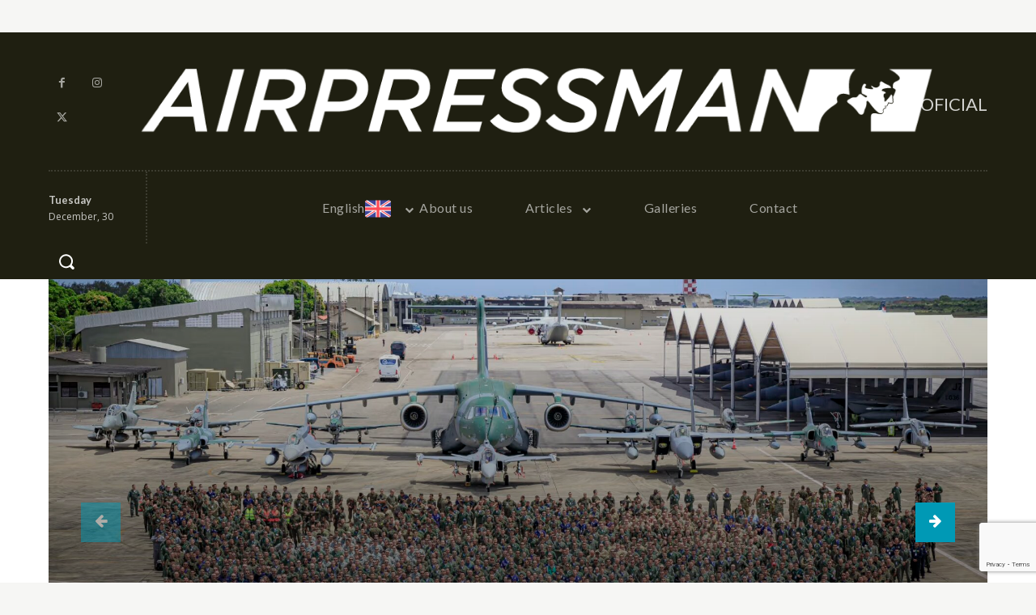

--- FILE ---
content_type: text/html; charset=UTF-8
request_url: https://airpressman.com/?17dbyax3807306e78
body_size: 115887
content:
<!doctype html >
<!--[if IE 8]>    <html class="ie8" lang="en"> <![endif]-->
<!--[if IE 9]>    <html class="ie9" lang="en"> <![endif]-->
<!--[if gt IE 8]><!--> <html lang="en-US"> <!--<![endif]-->
<head>
    <title>Home - Airpressman</title>
    <meta charset="UTF-8" />
    <meta name="viewport" content="width=device-width, initial-scale=1.0">
    <link rel="pingback" href="https://airpressman.com/xmlrpc.php" />
    <meta name='robots' content='index, follow, max-image-preview:large, max-snippet:-1, max-video-preview:-1' />
	<style>img:is([sizes="auto" i], [sizes^="auto," i]) { contain-intrinsic-size: 3000px 1500px }</style>
	<link rel="icon" type="image/png" href="https://airpressman.com/wp-content/uploads/2023/11/Airpressman-fav2.png"><meta name="theme-color" content="#000000"><link rel="apple-touch-icon" sizes="76x76" href="https://airpressman.com/wp-content/uploads/2023/11/airpressman-fav3.jpg"/><link rel="apple-touch-icon" sizes="120x120" href="https://airpressman.com/wp-content/uploads/2023/11/airpressman-fav3.jpg"/><link rel="apple-touch-icon" sizes="152x152" href="https://airpressman.com/wp-content/uploads/2023/11/airpressman-fav3.jpg"/><link rel="apple-touch-icon" sizes="114x114" href="https://airpressman.com/wp-content/uploads/2023/11/airpressman-fav3.jpg"/><link rel="apple-touch-icon" sizes="144x144" href="https://airpressman.com/wp-content/uploads/2023/11/airpressman-fav3.jpg"/>
	<!-- This site is optimized with the Yoast SEO Premium plugin v21.5 (Yoast SEO v21.5) - https://yoast.com/wordpress/plugins/seo/ -->
	<link rel="canonical" href="https://airpressman.com/" />
	<meta property="og:locale" content="en_US" />
	<meta property="og:type" content="website" />
	<meta property="og:title" content="Home" />
	<meta property="og:url" content="https://airpressman.com/" />
	<meta property="og:site_name" content="Airpressman" />
	<meta property="article:modified_time" content="2024-06-08T01:39:48+00:00" />
	<meta name="twitter:card" content="summary_large_image" />
	<script type="application/ld+json" class="yoast-schema-graph">{"@context":"https://schema.org","@graph":[{"@type":"WebPage","@id":"https://airpressman.com/","url":"https://airpressman.com/","name":"Home - Airpressman","isPartOf":{"@id":"https://airpressman.com/#website"},"datePublished":"2023-11-23T05:42:27+00:00","dateModified":"2024-06-08T01:39:48+00:00","breadcrumb":{"@id":"https://airpressman.com/#breadcrumb"},"inLanguage":"en-US","potentialAction":[{"@type":"ReadAction","target":["https://airpressman.com/"]}]},{"@type":"BreadcrumbList","@id":"https://airpressman.com/#breadcrumb","itemListElement":[{"@type":"ListItem","position":1,"name":"Home"}]},{"@type":"WebSite","@id":"https://airpressman.com/#website","url":"https://airpressman.com/","name":"Airpressman","description":"LATIN AVIATION &amp; MORE","potentialAction":[{"@type":"SearchAction","target":{"@type":"EntryPoint","urlTemplate":"https://airpressman.com/?s={search_term_string}"},"query-input":"required name=search_term_string"}],"inLanguage":"en-US"}]}</script>
	<!-- / Yoast SEO Premium plugin. -->


<link rel='dns-prefetch' href='//fonts.googleapis.com' />
<link rel="alternate" type="application/rss+xml" title="Airpressman &raquo; Feed" href="https://airpressman.com/feed/" />
<link rel="alternate" type="application/rss+xml" title="Airpressman &raquo; Comments Feed" href="https://airpressman.com/comments/feed/" />
<link rel="alternate" type="application/rss+xml" title="Airpressman &raquo; Home Comments Feed" href="https://airpressman.com/home-3/feed/" />
<script type="text/javascript">
/* <![CDATA[ */
window._wpemojiSettings = {"baseUrl":"https:\/\/s.w.org\/images\/core\/emoji\/15.0.3\/72x72\/","ext":".png","svgUrl":"https:\/\/s.w.org\/images\/core\/emoji\/15.0.3\/svg\/","svgExt":".svg","source":{"concatemoji":"https:\/\/airpressman.com\/wp-includes\/js\/wp-emoji-release.min.js?ver=6.7.2"}};
/*! This file is auto-generated */
!function(i,n){var o,s,e;function c(e){try{var t={supportTests:e,timestamp:(new Date).valueOf()};sessionStorage.setItem(o,JSON.stringify(t))}catch(e){}}function p(e,t,n){e.clearRect(0,0,e.canvas.width,e.canvas.height),e.fillText(t,0,0);var t=new Uint32Array(e.getImageData(0,0,e.canvas.width,e.canvas.height).data),r=(e.clearRect(0,0,e.canvas.width,e.canvas.height),e.fillText(n,0,0),new Uint32Array(e.getImageData(0,0,e.canvas.width,e.canvas.height).data));return t.every(function(e,t){return e===r[t]})}function u(e,t,n){switch(t){case"flag":return n(e,"\ud83c\udff3\ufe0f\u200d\u26a7\ufe0f","\ud83c\udff3\ufe0f\u200b\u26a7\ufe0f")?!1:!n(e,"\ud83c\uddfa\ud83c\uddf3","\ud83c\uddfa\u200b\ud83c\uddf3")&&!n(e,"\ud83c\udff4\udb40\udc67\udb40\udc62\udb40\udc65\udb40\udc6e\udb40\udc67\udb40\udc7f","\ud83c\udff4\u200b\udb40\udc67\u200b\udb40\udc62\u200b\udb40\udc65\u200b\udb40\udc6e\u200b\udb40\udc67\u200b\udb40\udc7f");case"emoji":return!n(e,"\ud83d\udc26\u200d\u2b1b","\ud83d\udc26\u200b\u2b1b")}return!1}function f(e,t,n){var r="undefined"!=typeof WorkerGlobalScope&&self instanceof WorkerGlobalScope?new OffscreenCanvas(300,150):i.createElement("canvas"),a=r.getContext("2d",{willReadFrequently:!0}),o=(a.textBaseline="top",a.font="600 32px Arial",{});return e.forEach(function(e){o[e]=t(a,e,n)}),o}function t(e){var t=i.createElement("script");t.src=e,t.defer=!0,i.head.appendChild(t)}"undefined"!=typeof Promise&&(o="wpEmojiSettingsSupports",s=["flag","emoji"],n.supports={everything:!0,everythingExceptFlag:!0},e=new Promise(function(e){i.addEventListener("DOMContentLoaded",e,{once:!0})}),new Promise(function(t){var n=function(){try{var e=JSON.parse(sessionStorage.getItem(o));if("object"==typeof e&&"number"==typeof e.timestamp&&(new Date).valueOf()<e.timestamp+604800&&"object"==typeof e.supportTests)return e.supportTests}catch(e){}return null}();if(!n){if("undefined"!=typeof Worker&&"undefined"!=typeof OffscreenCanvas&&"undefined"!=typeof URL&&URL.createObjectURL&&"undefined"!=typeof Blob)try{var e="postMessage("+f.toString()+"("+[JSON.stringify(s),u.toString(),p.toString()].join(",")+"));",r=new Blob([e],{type:"text/javascript"}),a=new Worker(URL.createObjectURL(r),{name:"wpTestEmojiSupports"});return void(a.onmessage=function(e){c(n=e.data),a.terminate(),t(n)})}catch(e){}c(n=f(s,u,p))}t(n)}).then(function(e){for(var t in e)n.supports[t]=e[t],n.supports.everything=n.supports.everything&&n.supports[t],"flag"!==t&&(n.supports.everythingExceptFlag=n.supports.everythingExceptFlag&&n.supports[t]);n.supports.everythingExceptFlag=n.supports.everythingExceptFlag&&!n.supports.flag,n.DOMReady=!1,n.readyCallback=function(){n.DOMReady=!0}}).then(function(){return e}).then(function(){var e;n.supports.everything||(n.readyCallback(),(e=n.source||{}).concatemoji?t(e.concatemoji):e.wpemoji&&e.twemoji&&(t(e.twemoji),t(e.wpemoji)))}))}((window,document),window._wpemojiSettings);
/* ]]> */
</script>

<style id='wp-emoji-styles-inline-css' type='text/css'>

	img.wp-smiley, img.emoji {
		display: inline !important;
		border: none !important;
		box-shadow: none !important;
		height: 1em !important;
		width: 1em !important;
		margin: 0 0.07em !important;
		vertical-align: -0.1em !important;
		background: none !important;
		padding: 0 !important;
	}
</style>
<style id='classic-theme-styles-inline-css' type='text/css'>
/*! This file is auto-generated */
.wp-block-button__link{color:#fff;background-color:#32373c;border-radius:9999px;box-shadow:none;text-decoration:none;padding:calc(.667em + 2px) calc(1.333em + 2px);font-size:1.125em}.wp-block-file__button{background:#32373c;color:#fff;text-decoration:none}
</style>
<style id='global-styles-inline-css' type='text/css'>
:root{--wp--preset--aspect-ratio--square: 1;--wp--preset--aspect-ratio--4-3: 4/3;--wp--preset--aspect-ratio--3-4: 3/4;--wp--preset--aspect-ratio--3-2: 3/2;--wp--preset--aspect-ratio--2-3: 2/3;--wp--preset--aspect-ratio--16-9: 16/9;--wp--preset--aspect-ratio--9-16: 9/16;--wp--preset--color--black: #000000;--wp--preset--color--cyan-bluish-gray: #abb8c3;--wp--preset--color--white: #ffffff;--wp--preset--color--pale-pink: #f78da7;--wp--preset--color--vivid-red: #cf2e2e;--wp--preset--color--luminous-vivid-orange: #ff6900;--wp--preset--color--luminous-vivid-amber: #fcb900;--wp--preset--color--light-green-cyan: #7bdcb5;--wp--preset--color--vivid-green-cyan: #00d084;--wp--preset--color--pale-cyan-blue: #8ed1fc;--wp--preset--color--vivid-cyan-blue: #0693e3;--wp--preset--color--vivid-purple: #9b51e0;--wp--preset--gradient--vivid-cyan-blue-to-vivid-purple: linear-gradient(135deg,rgba(6,147,227,1) 0%,rgb(155,81,224) 100%);--wp--preset--gradient--light-green-cyan-to-vivid-green-cyan: linear-gradient(135deg,rgb(122,220,180) 0%,rgb(0,208,130) 100%);--wp--preset--gradient--luminous-vivid-amber-to-luminous-vivid-orange: linear-gradient(135deg,rgba(252,185,0,1) 0%,rgba(255,105,0,1) 100%);--wp--preset--gradient--luminous-vivid-orange-to-vivid-red: linear-gradient(135deg,rgba(255,105,0,1) 0%,rgb(207,46,46) 100%);--wp--preset--gradient--very-light-gray-to-cyan-bluish-gray: linear-gradient(135deg,rgb(238,238,238) 0%,rgb(169,184,195) 100%);--wp--preset--gradient--cool-to-warm-spectrum: linear-gradient(135deg,rgb(74,234,220) 0%,rgb(151,120,209) 20%,rgb(207,42,186) 40%,rgb(238,44,130) 60%,rgb(251,105,98) 80%,rgb(254,248,76) 100%);--wp--preset--gradient--blush-light-purple: linear-gradient(135deg,rgb(255,206,236) 0%,rgb(152,150,240) 100%);--wp--preset--gradient--blush-bordeaux: linear-gradient(135deg,rgb(254,205,165) 0%,rgb(254,45,45) 50%,rgb(107,0,62) 100%);--wp--preset--gradient--luminous-dusk: linear-gradient(135deg,rgb(255,203,112) 0%,rgb(199,81,192) 50%,rgb(65,88,208) 100%);--wp--preset--gradient--pale-ocean: linear-gradient(135deg,rgb(255,245,203) 0%,rgb(182,227,212) 50%,rgb(51,167,181) 100%);--wp--preset--gradient--electric-grass: linear-gradient(135deg,rgb(202,248,128) 0%,rgb(113,206,126) 100%);--wp--preset--gradient--midnight: linear-gradient(135deg,rgb(2,3,129) 0%,rgb(40,116,252) 100%);--wp--preset--font-size--small: 11px;--wp--preset--font-size--medium: 20px;--wp--preset--font-size--large: 32px;--wp--preset--font-size--x-large: 42px;--wp--preset--font-size--regular: 15px;--wp--preset--font-size--larger: 50px;--wp--preset--spacing--20: 0.44rem;--wp--preset--spacing--30: 0.67rem;--wp--preset--spacing--40: 1rem;--wp--preset--spacing--50: 1.5rem;--wp--preset--spacing--60: 2.25rem;--wp--preset--spacing--70: 3.38rem;--wp--preset--spacing--80: 5.06rem;--wp--preset--shadow--natural: 6px 6px 9px rgba(0, 0, 0, 0.2);--wp--preset--shadow--deep: 12px 12px 50px rgba(0, 0, 0, 0.4);--wp--preset--shadow--sharp: 6px 6px 0px rgba(0, 0, 0, 0.2);--wp--preset--shadow--outlined: 6px 6px 0px -3px rgba(255, 255, 255, 1), 6px 6px rgba(0, 0, 0, 1);--wp--preset--shadow--crisp: 6px 6px 0px rgba(0, 0, 0, 1);}:where(.is-layout-flex){gap: 0.5em;}:where(.is-layout-grid){gap: 0.5em;}body .is-layout-flex{display: flex;}.is-layout-flex{flex-wrap: wrap;align-items: center;}.is-layout-flex > :is(*, div){margin: 0;}body .is-layout-grid{display: grid;}.is-layout-grid > :is(*, div){margin: 0;}:where(.wp-block-columns.is-layout-flex){gap: 2em;}:where(.wp-block-columns.is-layout-grid){gap: 2em;}:where(.wp-block-post-template.is-layout-flex){gap: 1.25em;}:where(.wp-block-post-template.is-layout-grid){gap: 1.25em;}.has-black-color{color: var(--wp--preset--color--black) !important;}.has-cyan-bluish-gray-color{color: var(--wp--preset--color--cyan-bluish-gray) !important;}.has-white-color{color: var(--wp--preset--color--white) !important;}.has-pale-pink-color{color: var(--wp--preset--color--pale-pink) !important;}.has-vivid-red-color{color: var(--wp--preset--color--vivid-red) !important;}.has-luminous-vivid-orange-color{color: var(--wp--preset--color--luminous-vivid-orange) !important;}.has-luminous-vivid-amber-color{color: var(--wp--preset--color--luminous-vivid-amber) !important;}.has-light-green-cyan-color{color: var(--wp--preset--color--light-green-cyan) !important;}.has-vivid-green-cyan-color{color: var(--wp--preset--color--vivid-green-cyan) !important;}.has-pale-cyan-blue-color{color: var(--wp--preset--color--pale-cyan-blue) !important;}.has-vivid-cyan-blue-color{color: var(--wp--preset--color--vivid-cyan-blue) !important;}.has-vivid-purple-color{color: var(--wp--preset--color--vivid-purple) !important;}.has-black-background-color{background-color: var(--wp--preset--color--black) !important;}.has-cyan-bluish-gray-background-color{background-color: var(--wp--preset--color--cyan-bluish-gray) !important;}.has-white-background-color{background-color: var(--wp--preset--color--white) !important;}.has-pale-pink-background-color{background-color: var(--wp--preset--color--pale-pink) !important;}.has-vivid-red-background-color{background-color: var(--wp--preset--color--vivid-red) !important;}.has-luminous-vivid-orange-background-color{background-color: var(--wp--preset--color--luminous-vivid-orange) !important;}.has-luminous-vivid-amber-background-color{background-color: var(--wp--preset--color--luminous-vivid-amber) !important;}.has-light-green-cyan-background-color{background-color: var(--wp--preset--color--light-green-cyan) !important;}.has-vivid-green-cyan-background-color{background-color: var(--wp--preset--color--vivid-green-cyan) !important;}.has-pale-cyan-blue-background-color{background-color: var(--wp--preset--color--pale-cyan-blue) !important;}.has-vivid-cyan-blue-background-color{background-color: var(--wp--preset--color--vivid-cyan-blue) !important;}.has-vivid-purple-background-color{background-color: var(--wp--preset--color--vivid-purple) !important;}.has-black-border-color{border-color: var(--wp--preset--color--black) !important;}.has-cyan-bluish-gray-border-color{border-color: var(--wp--preset--color--cyan-bluish-gray) !important;}.has-white-border-color{border-color: var(--wp--preset--color--white) !important;}.has-pale-pink-border-color{border-color: var(--wp--preset--color--pale-pink) !important;}.has-vivid-red-border-color{border-color: var(--wp--preset--color--vivid-red) !important;}.has-luminous-vivid-orange-border-color{border-color: var(--wp--preset--color--luminous-vivid-orange) !important;}.has-luminous-vivid-amber-border-color{border-color: var(--wp--preset--color--luminous-vivid-amber) !important;}.has-light-green-cyan-border-color{border-color: var(--wp--preset--color--light-green-cyan) !important;}.has-vivid-green-cyan-border-color{border-color: var(--wp--preset--color--vivid-green-cyan) !important;}.has-pale-cyan-blue-border-color{border-color: var(--wp--preset--color--pale-cyan-blue) !important;}.has-vivid-cyan-blue-border-color{border-color: var(--wp--preset--color--vivid-cyan-blue) !important;}.has-vivid-purple-border-color{border-color: var(--wp--preset--color--vivid-purple) !important;}.has-vivid-cyan-blue-to-vivid-purple-gradient-background{background: var(--wp--preset--gradient--vivid-cyan-blue-to-vivid-purple) !important;}.has-light-green-cyan-to-vivid-green-cyan-gradient-background{background: var(--wp--preset--gradient--light-green-cyan-to-vivid-green-cyan) !important;}.has-luminous-vivid-amber-to-luminous-vivid-orange-gradient-background{background: var(--wp--preset--gradient--luminous-vivid-amber-to-luminous-vivid-orange) !important;}.has-luminous-vivid-orange-to-vivid-red-gradient-background{background: var(--wp--preset--gradient--luminous-vivid-orange-to-vivid-red) !important;}.has-very-light-gray-to-cyan-bluish-gray-gradient-background{background: var(--wp--preset--gradient--very-light-gray-to-cyan-bluish-gray) !important;}.has-cool-to-warm-spectrum-gradient-background{background: var(--wp--preset--gradient--cool-to-warm-spectrum) !important;}.has-blush-light-purple-gradient-background{background: var(--wp--preset--gradient--blush-light-purple) !important;}.has-blush-bordeaux-gradient-background{background: var(--wp--preset--gradient--blush-bordeaux) !important;}.has-luminous-dusk-gradient-background{background: var(--wp--preset--gradient--luminous-dusk) !important;}.has-pale-ocean-gradient-background{background: var(--wp--preset--gradient--pale-ocean) !important;}.has-electric-grass-gradient-background{background: var(--wp--preset--gradient--electric-grass) !important;}.has-midnight-gradient-background{background: var(--wp--preset--gradient--midnight) !important;}.has-small-font-size{font-size: var(--wp--preset--font-size--small) !important;}.has-medium-font-size{font-size: var(--wp--preset--font-size--medium) !important;}.has-large-font-size{font-size: var(--wp--preset--font-size--large) !important;}.has-x-large-font-size{font-size: var(--wp--preset--font-size--x-large) !important;}
:where(.wp-block-post-template.is-layout-flex){gap: 1.25em;}:where(.wp-block-post-template.is-layout-grid){gap: 1.25em;}
:where(.wp-block-columns.is-layout-flex){gap: 2em;}:where(.wp-block-columns.is-layout-grid){gap: 2em;}
:root :where(.wp-block-pullquote){font-size: 1.5em;line-height: 1.6;}
</style>
<link rel='stylesheet' id='contact-form-7-css' href='https://airpressman.com/wp-content/plugins/contact-form-7/includes/css/styles.css?ver=6.1.4' type='text/css' media='all' />
<link rel='stylesheet' id='wpml-legacy-dropdown-0-css' href='https://airpressman.com/wp-content/plugins/sitepress-multilingual-cms/templates/language-switchers/legacy-dropdown/style.min.css?ver=1' type='text/css' media='all' />
<link rel='stylesheet' id='wpml-legacy-post-translations-0-css' href='https://airpressman.com/wp-content/plugins/sitepress-multilingual-cms/templates/language-switchers/legacy-post-translations/style.min.css?ver=1' type='text/css' media='all' />
<link rel='stylesheet' id='wpml-menu-item-0-css' href='https://airpressman.com/wp-content/plugins/sitepress-multilingual-cms/templates/language-switchers/menu-item/style.min.css?ver=1' type='text/css' media='all' />
<style id='wpml-menu-item-0-inline-css' type='text/css'>
.wpml-ls-menu-item .wpml-ls-flag { display: inline; vertical-align: baseline; width: 32px; height: 32px; } .wpml-ls-menu-item { margin-right: .5em !important; }
</style>
<link rel='stylesheet' id='td-plugin-newsletter-css' href='https://airpressman.com/wp-content/plugins/td-newsletter/style.css?ver=12.6.9' type='text/css' media='all' />
<link rel='stylesheet' id='td-plugin-multi-purpose-css' href='https://airpressman.com/wp-content/plugins/td-composer/td-multi-purpose/style.css?ver=8505194c2950b1bf800079c503a07e37' type='text/css' media='all' />
<link rel='stylesheet' id='google-fonts-style-css' href='https://fonts.googleapis.com/css?family=Lato%3A400%2C500%2C700%2C900%7COpen+Sans%3A400%2C600%2C700%2C500%2C900%7CRoboto%3A400%2C600%2C700%2C500%2C900%7CLato%3A700%2C400%2C900%7CPlayfair+Display%3A700%2C400&#038;display=swap&#038;ver=12.6.9' type='text/css' media='all' />
<link rel='stylesheet' id='tds-front-css' href='https://airpressman.com/wp-content/plugins/td-subscription/assets/css/tds-front.css?ver=1.7.2' type='text/css' media='all' />
<link rel='stylesheet' id='font_awesome-css' href='https://airpressman.com/wp-content/plugins/td-composer/assets/fonts/font-awesome/font-awesome.css?ver=8505194c2950b1bf800079c503a07e37' type='text/css' media='all' />
<link rel='stylesheet' id='typicons-css' href='https://airpressman.com/wp-content/plugins/td-composer/assets/fonts/typicons/typicons.css?ver=8505194c2950b1bf800079c503a07e37' type='text/css' media='all' />
<link rel='stylesheet' id='td-theme-css' href='https://airpressman.com/wp-content/themes/Newspaper/style.css?ver=12.6.9' type='text/css' media='all' />
<style id='td-theme-inline-css' type='text/css'>@media (max-width:767px){.td-header-desktop-wrap{display:none}}@media (min-width:767px){.td-header-mobile-wrap{display:none}}</style>
<link rel='stylesheet' id='td-legacy-framework-front-style-css' href='https://airpressman.com/wp-content/plugins/td-composer/legacy/Newspaper/assets/css/td_legacy_main.css?ver=8505194c2950b1bf800079c503a07e37' type='text/css' media='all' />
<link rel='stylesheet' id='td-standard-pack-framework-front-style-css' href='https://airpressman.com/wp-content/plugins/td-standard-pack/Newspaper/assets/css/td_standard_pack_main.css?ver=1b3d5bf2c64738aa07b4643e31257da9' type='text/css' media='all' />
<link rel='stylesheet' id='tdb_style_cloud_templates_front-css' href='https://airpressman.com/wp-content/plugins/td-cloud-library/assets/css/tdb_main.css?ver=f6b4e4ee000751786489ff7d2b0c153a' type='text/css' media='all' />
<script type="text/javascript" id="wpml-cookie-js-extra">
/* <![CDATA[ */
var wpml_cookies = {"wp-wpml_current_language":{"value":"en","expires":1,"path":"\/"}};
var wpml_cookies = {"wp-wpml_current_language":{"value":"en","expires":1,"path":"\/"}};
/* ]]> */
</script>
<script type="text/javascript" src="https://airpressman.com/wp-content/plugins/sitepress-multilingual-cms/res/js/cookies/language-cookie.js?ver=486900" id="wpml-cookie-js" defer="defer" data-wp-strategy="defer"></script>
<script type="text/javascript" src="https://airpressman.com/wp-content/plugins/sitepress-multilingual-cms/templates/language-switchers/legacy-dropdown/script.min.js?ver=1" id="wpml-legacy-dropdown-0-js"></script>
<script type="text/javascript" src="https://airpressman.com/wp-includes/js/jquery/jquery.min.js?ver=3.7.1" id="jquery-core-js"></script>
<script type="text/javascript" src="https://airpressman.com/wp-includes/js/jquery/jquery-migrate.min.js?ver=3.4.1" id="jquery-migrate-js"></script>
<link rel="https://api.w.org/" href="https://airpressman.com/wp-json/" /><link rel="alternate" title="JSON" type="application/json" href="https://airpressman.com/wp-json/wp/v2/pages/4858" /><link rel="EditURI" type="application/rsd+xml" title="RSD" href="https://airpressman.com/xmlrpc.php?rsd" />
<meta name="generator" content="WordPress 6.7.2" />
<link rel='shortlink' href='https://airpressman.com/' />
<link rel="alternate" title="oEmbed (JSON)" type="application/json+oembed" href="https://airpressman.com/wp-json/oembed/1.0/embed?url=https%3A%2F%2Fairpressman.com%2F" />
<link rel="alternate" title="oEmbed (XML)" type="text/xml+oembed" href="https://airpressman.com/wp-json/oembed/1.0/embed?url=https%3A%2F%2Fairpressman.com%2F&#038;format=xml" />
<meta name="generator" content="WPML ver:4.8.6 stt:1,2;" />
<meta name="cdp-version" content="1.5.0" />    <script>
        window.tdb_global_vars = {"wpRestUrl":"https:\/\/airpressman.com\/wp-json\/","permalinkStructure":"\/%postname%\/"};
        window.tdb_p_autoload_vars = {"isAjax":false,"isAdminBarShowing":false,"autoloadStatus":"off","origPostEditUrl":null};
    </script>
    
    <style id="tdb-global-colors">:root{--military-news-accent:#0099B5;--military-news-bg-1:#1f1f11;--military-news-bg-2:#33351E;--military-news-bg-3:#505331;--accent-color:#fff}</style>

    
	
<!-- JS generated by theme -->

<script type="text/javascript" id="td-generated-header-js">
    
    

	    var tdBlocksArray = []; //here we store all the items for the current page

	    // td_block class - each ajax block uses a object of this class for requests
	    function tdBlock() {
		    this.id = '';
		    this.block_type = 1; //block type id (1-234 etc)
		    this.atts = '';
		    this.td_column_number = '';
		    this.td_current_page = 1; //
		    this.post_count = 0; //from wp
		    this.found_posts = 0; //from wp
		    this.max_num_pages = 0; //from wp
		    this.td_filter_value = ''; //current live filter value
		    this.is_ajax_running = false;
		    this.td_user_action = ''; // load more or infinite loader (used by the animation)
		    this.header_color = '';
		    this.ajax_pagination_infinite_stop = ''; //show load more at page x
	    }

        // td_js_generator - mini detector
        ( function () {
            var htmlTag = document.getElementsByTagName("html")[0];

	        if ( navigator.userAgent.indexOf("MSIE 10.0") > -1 ) {
                htmlTag.className += ' ie10';
            }

            if ( !!navigator.userAgent.match(/Trident.*rv\:11\./) ) {
                htmlTag.className += ' ie11';
            }

	        if ( navigator.userAgent.indexOf("Edge") > -1 ) {
                htmlTag.className += ' ieEdge';
            }

            if ( /(iPad|iPhone|iPod)/g.test(navigator.userAgent) ) {
                htmlTag.className += ' td-md-is-ios';
            }

            var user_agent = navigator.userAgent.toLowerCase();
            if ( user_agent.indexOf("android") > -1 ) {
                htmlTag.className += ' td-md-is-android';
            }

            if ( -1 !== navigator.userAgent.indexOf('Mac OS X')  ) {
                htmlTag.className += ' td-md-is-os-x';
            }

            if ( /chrom(e|ium)/.test(navigator.userAgent.toLowerCase()) ) {
               htmlTag.className += ' td-md-is-chrome';
            }

            if ( -1 !== navigator.userAgent.indexOf('Firefox') ) {
                htmlTag.className += ' td-md-is-firefox';
            }

            if ( -1 !== navigator.userAgent.indexOf('Safari') && -1 === navigator.userAgent.indexOf('Chrome') ) {
                htmlTag.className += ' td-md-is-safari';
            }

            if( -1 !== navigator.userAgent.indexOf('IEMobile') ){
                htmlTag.className += ' td-md-is-iemobile';
            }

        })();

        var tdLocalCache = {};

        ( function () {
            "use strict";

            tdLocalCache = {
                data: {},
                remove: function (resource_id) {
                    delete tdLocalCache.data[resource_id];
                },
                exist: function (resource_id) {
                    return tdLocalCache.data.hasOwnProperty(resource_id) && tdLocalCache.data[resource_id] !== null;
                },
                get: function (resource_id) {
                    return tdLocalCache.data[resource_id];
                },
                set: function (resource_id, cachedData) {
                    tdLocalCache.remove(resource_id);
                    tdLocalCache.data[resource_id] = cachedData;
                }
            };
        })();

    
    
var td_viewport_interval_list=[{"limitBottom":767,"sidebarWidth":228},{"limitBottom":1018,"sidebarWidth":300},{"limitBottom":1140,"sidebarWidth":324}];
var td_animation_stack_effect="type0";
var tds_animation_stack=true;
var td_animation_stack_specific_selectors=".entry-thumb, img, .td-lazy-img";
var td_animation_stack_general_selectors=".td-animation-stack img, .td-animation-stack .entry-thumb, .post img, .td-animation-stack .td-lazy-img";
var tds_show_more_info="Show more info";
var tds_show_less_info="Show less info";
var tdc_is_installed="yes";
var td_ajax_url="https:\/\/airpressman.com\/wp-admin\/admin-ajax.php?td_theme_name=Newspaper&v=12.6.9";
var td_get_template_directory_uri="https:\/\/airpressman.com\/wp-content\/plugins\/td-composer\/legacy\/common";
var tds_snap_menu="";
var tds_logo_on_sticky="";
var tds_header_style="11";
var td_please_wait="Please wait...";
var td_email_user_pass_incorrect="User or password incorrect!";
var td_email_user_incorrect="Email or username incorrect!";
var td_email_incorrect="Email incorrect!";
var td_user_incorrect="Username incorrect!";
var td_email_user_empty="Email or username empty!";
var td_pass_empty="Pass empty!";
var td_pass_pattern_incorrect="Invalid Pass Pattern!";
var td_retype_pass_incorrect="Retyped Pass incorrect!";
var tds_more_articles_on_post_enable="";
var tds_more_articles_on_post_time_to_wait="";
var tds_more_articles_on_post_pages_distance_from_top=0;
var tds_captcha="";
var tds_theme_color_site_wide="#0099b4";
var tds_smart_sidebar="";
var tdThemeName="Newspaper";
var tdThemeNameWl="Newspaper";
var td_magnific_popup_translation_tPrev="Previous (Left arrow key)";
var td_magnific_popup_translation_tNext="Next (Right arrow key)";
var td_magnific_popup_translation_tCounter="%curr% of %total%";
var td_magnific_popup_translation_ajax_tError="The content from %url% could not be loaded.";
var td_magnific_popup_translation_image_tError="The image #%curr% could not be loaded.";
var tdBlockNonce="a5700229c1";
var tdMobileMenu="enabled";
var tdMobileSearch="enabled";
var tdDateNamesI18n={"month_names":["January","February","March","April","May","June","July","August","September","October","November","December"],"month_names_short":["Jan","Feb","Mar","Apr","May","Jun","Jul","Aug","Sep","Oct","Nov","Dec"],"day_names":["Sunday","Monday","Tuesday","Wednesday","Thursday","Friday","Saturday"],"day_names_short":["Sun","Mon","Tue","Wed","Thu","Fri","Sat"]};
var td_reset_pass_empty="Please enter a new password before proceeding.";
var td_reset_pass_confirm_empty="Please confirm the new password before proceeding.";
var td_reset_pass_not_matching="Please make sure that the passwords match.";
var tdb_modal_confirm="Save";
var tdb_modal_cancel="Cancel";
var tdb_modal_confirm_alt="Yes";
var tdb_modal_cancel_alt="No";
var td_deploy_mode="deploy";
var td_ad_background_click_link="";
var td_ad_background_click_target="";
</script>


<!-- Header style compiled by theme -->

<style>.td-menu-background,.td-search-background{background-image:url('https://airpressman.com/wp-content/uploads/2023/11/Airpressman-Fav-1.png')}#td-mobile-nav,#td-mobile-nav .wpb_button,.td-search-wrap-mob{font-family:Lato}.white-popup-block:before{background-image:url('https://airpressman.com/wp-content/uploads/2023/11/Airpressman-Fav-1.png')}:root{--td_theme_color:#0099b4;--td_slider_text:rgba(0,153,180,0.7);--td_container_transparent:transparent;--td_mobile_icons_color:#e5e5e5;--td_mobile_gradient_one_mob:#232323;--td_mobile_gradient_two_mob:#666666;--td_mobile_text_active_color:#0099b4;--td_mobile_button_background_mob:#0099b4;--td_mobile_button_color_mob:#ffffff;--td_mobile_text_color:#ededed;--td_mobile_background_repeat:repeat;--td_mobile_background_size:contain;--td_login_gradient_one:#242233;--td_login_gradient_two:#ffffff;--td_login_background_size:contain;--td_login_background_position:center bottom}.td-header-style-12 .td-header-menu-wrap-full,.td-header-style-12 .td-affix,.td-grid-style-1.td-hover-1 .td-big-grid-post:hover .td-post-category,.td-grid-style-5.td-hover-1 .td-big-grid-post:hover .td-post-category,.td_category_template_3 .td-current-sub-category,.td_category_template_8 .td-category-header .td-category a.td-current-sub-category,.td_category_template_4 .td-category-siblings .td-category a:hover,.td_block_big_grid_9.td-grid-style-1 .td-post-category,.td_block_big_grid_9.td-grid-style-5 .td-post-category,.td-grid-style-6.td-hover-1 .td-module-thumb:after,.tdm-menu-active-style5 .td-header-menu-wrap .sf-menu>.current-menu-item>a,.tdm-menu-active-style5 .td-header-menu-wrap .sf-menu>.current-menu-ancestor>a,.tdm-menu-active-style5 .td-header-menu-wrap .sf-menu>.current-category-ancestor>a,.tdm-menu-active-style5 .td-header-menu-wrap .sf-menu>li>a:hover,.tdm-menu-active-style5 .td-header-menu-wrap .sf-menu>.sfHover>a{background-color:#0099b4}.td_mega_menu_sub_cats .cur-sub-cat,.td-mega-span h3 a:hover,.td_mod_mega_menu:hover .entry-title a,.header-search-wrap .result-msg a:hover,.td-header-top-menu .td-drop-down-search .td_module_wrap:hover .entry-title a,.td-header-top-menu .td-icon-search:hover,.td-header-wrap .result-msg a:hover,.top-header-menu li a:hover,.top-header-menu .current-menu-item>a,.top-header-menu .current-menu-ancestor>a,.top-header-menu .current-category-ancestor>a,.td-social-icon-wrap>a:hover,.td-header-sp-top-widget .td-social-icon-wrap a:hover,.td_mod_related_posts:hover h3>a,.td-post-template-11 .td-related-title .td-related-left:hover,.td-post-template-11 .td-related-title .td-related-right:hover,.td-post-template-11 .td-related-title .td-cur-simple-item,.td-post-template-11 .td_block_related_posts .td-next-prev-wrap a:hover,.td-category-header .td-pulldown-category-filter-link:hover,.td-category-siblings .td-subcat-dropdown a:hover,.td-category-siblings .td-subcat-dropdown a.td-current-sub-category,.footer-text-wrap .footer-email-wrap a,.footer-social-wrap a:hover,.td_module_17 .td-read-more a:hover,.td_module_18 .td-read-more a:hover,.td_module_19 .td-post-author-name a:hover,.td-pulldown-syle-2 .td-subcat-dropdown:hover .td-subcat-more span,.td-pulldown-syle-2 .td-subcat-dropdown:hover .td-subcat-more i,.td-pulldown-syle-3 .td-subcat-dropdown:hover .td-subcat-more span,.td-pulldown-syle-3 .td-subcat-dropdown:hover .td-subcat-more i,.tdm-menu-active-style3 .tdm-header.td-header-wrap .sf-menu>.current-category-ancestor>a,.tdm-menu-active-style3 .tdm-header.td-header-wrap .sf-menu>.current-menu-ancestor>a,.tdm-menu-active-style3 .tdm-header.td-header-wrap .sf-menu>.current-menu-item>a,.tdm-menu-active-style3 .tdm-header.td-header-wrap .sf-menu>.sfHover>a,.tdm-menu-active-style3 .tdm-header.td-header-wrap .sf-menu>li>a:hover{color:#0099b4}.td-mega-menu-page .wpb_content_element ul li a:hover,.td-theme-wrap .td-aj-search-results .td_module_wrap:hover .entry-title a,.td-theme-wrap .header-search-wrap .result-msg a:hover{color:#0099b4!important}.td_category_template_8 .td-category-header .td-category a.td-current-sub-category,.td_category_template_4 .td-category-siblings .td-category a:hover,.tdm-menu-active-style4 .tdm-header .sf-menu>.current-menu-item>a,.tdm-menu-active-style4 .tdm-header .sf-menu>.current-menu-ancestor>a,.tdm-menu-active-style4 .tdm-header .sf-menu>.current-category-ancestor>a,.tdm-menu-active-style4 .tdm-header .sf-menu>li>a:hover,.tdm-menu-active-style4 .tdm-header .sf-menu>.sfHover>a{border-color:#0099b4}.td-header-wrap .td-header-top-menu-full,.td-header-wrap .top-header-menu .sub-menu,.tdm-header-style-1.td-header-wrap .td-header-top-menu-full,.tdm-header-style-1.td-header-wrap .top-header-menu .sub-menu,.tdm-header-style-2.td-header-wrap .td-header-top-menu-full,.tdm-header-style-2.td-header-wrap .top-header-menu .sub-menu,.tdm-header-style-3.td-header-wrap .td-header-top-menu-full,.tdm-header-style-3.td-header-wrap .top-header-menu .sub-menu{background-color:#008af4}.td-header-style-8 .td-header-top-menu-full{background-color:transparent}.td-header-style-8 .td-header-top-menu-full .td-header-top-menu{background-color:#008af4;padding-left:15px;padding-right:15px}.td-header-wrap .td-header-top-menu-full .td-header-top-menu,.td-header-wrap .td-header-top-menu-full{border-bottom:none}.td-theme-wrap .td_mod_mega_menu:hover .entry-title a,.td-theme-wrap .sf-menu .td_mega_menu_sub_cats .cur-sub-cat{color:#0099b4}.td-theme-wrap .sf-menu .td-mega-menu .td-post-category:hover,.td-theme-wrap .td-mega-menu .td-next-prev-wrap a:hover{background-color:#0099b4}.td-theme-wrap .td-mega-menu .td-next-prev-wrap a:hover{border-color:#0099b4}.td-theme-wrap .header-search-wrap .td-drop-down-search .btn:hover,.td-theme-wrap .td-aj-search-results .td_module_wrap:hover .entry-title a,.td-theme-wrap .header-search-wrap .result-msg a:hover{color:#0099b4!important}.td-theme-wrap .sf-menu .td-normal-menu .td-menu-item>a:hover,.td-theme-wrap .sf-menu .td-normal-menu .sfHover>a,.td-theme-wrap .sf-menu .td-normal-menu .current-menu-ancestor>a,.td-theme-wrap .sf-menu .td-normal-menu .current-category-ancestor>a,.td-theme-wrap .sf-menu .td-normal-menu .current-menu-item>a{color:#0099b4}.td-footer-wrapper::before{background-size:100% auto}.tdm-menu-btn1 .tds-button1,.tdm-menu-btn1 .tds-button6:after{background-color:#0099b4}.tdm-menu-btn1 .tds-button2:before,.tdm-menu-btn1 .tds-button6:before{border-color:#0099b4}.tdm-menu-btn1 .tds-button2,.tdm-menu-btn1 .tds-button2 i{color:#0099b4}.tdm-menu-btn1 .tds-button3{-webkit-box-shadow:0 2px 16px #0099b4;-moz-box-shadow:0 2px 16px #0099b4;box-shadow:0 2px 16px #0099b4}.tdm-menu-btn1 .tds-button3:hover{-webkit-box-shadow:0 4px 26px #0099b4;-moz-box-shadow:0 4px 26px #0099b4;box-shadow:0 4px 26px #0099b4}.tdm-menu-btn1 .tds-button7 .tdm-btn-border-top,.tdm-menu-btn1 .tds-button7 .tdm-btn-border-bottom{background-color:#0099b4}.tdm-menu-btn1 .tds-button8{background:#0099b4}.tdm-menu-btn2 .tds-button1,.tdm-menu-btn2 .tds-button6:after{background-color:#0099b4}.tdm-menu-btn2 .tds-button2:before,.tdm-menu-btn2 .tds-button6:before{border-color:#0099b4}.tdm-menu-btn2 .tds-button2,.tdm-menu-btn2 .tds-button2 i{color:#0099b4}.tdm-menu-btn2 .tds-button3{-webkit-box-shadow:0 2px 16px #0099b4;-moz-box-shadow:0 2px 16px #0099b4;box-shadow:0 2px 16px #0099b4}.tdm-menu-btn2 .tds-button3:hover{-webkit-box-shadow:0 4px 26px #0099b4;-moz-box-shadow:0 4px 26px #0099b4;box-shadow:0 4px 26px #0099b4}.tdm-menu-btn2 .tds-button7 .tdm-btn-border-top,.tdm-menu-btn2 .tds-button7 .tdm-btn-border-bottom{background-color:#0099b4}.tdm-menu-btn2 .tds-button8{background:#0099b4}body{background-color:#f6f6f4}.td-menu-background,.td-search-background{background-image:url('https://airpressman.com/wp-content/uploads/2023/11/Airpressman-Fav-1.png')}#td-mobile-nav,#td-mobile-nav .wpb_button,.td-search-wrap-mob{font-family:Lato}.white-popup-block:before{background-image:url('https://airpressman.com/wp-content/uploads/2023/11/Airpressman-Fav-1.png')}:root{--td_theme_color:#0099b4;--td_slider_text:rgba(0,153,180,0.7);--td_container_transparent:transparent;--td_mobile_icons_color:#e5e5e5;--td_mobile_gradient_one_mob:#232323;--td_mobile_gradient_two_mob:#666666;--td_mobile_text_active_color:#0099b4;--td_mobile_button_background_mob:#0099b4;--td_mobile_button_color_mob:#ffffff;--td_mobile_text_color:#ededed;--td_mobile_background_repeat:repeat;--td_mobile_background_size:contain;--td_login_gradient_one:#242233;--td_login_gradient_two:#ffffff;--td_login_background_size:contain;--td_login_background_position:center bottom}.td-header-style-12 .td-header-menu-wrap-full,.td-header-style-12 .td-affix,.td-grid-style-1.td-hover-1 .td-big-grid-post:hover .td-post-category,.td-grid-style-5.td-hover-1 .td-big-grid-post:hover .td-post-category,.td_category_template_3 .td-current-sub-category,.td_category_template_8 .td-category-header .td-category a.td-current-sub-category,.td_category_template_4 .td-category-siblings .td-category a:hover,.td_block_big_grid_9.td-grid-style-1 .td-post-category,.td_block_big_grid_9.td-grid-style-5 .td-post-category,.td-grid-style-6.td-hover-1 .td-module-thumb:after,.tdm-menu-active-style5 .td-header-menu-wrap .sf-menu>.current-menu-item>a,.tdm-menu-active-style5 .td-header-menu-wrap .sf-menu>.current-menu-ancestor>a,.tdm-menu-active-style5 .td-header-menu-wrap .sf-menu>.current-category-ancestor>a,.tdm-menu-active-style5 .td-header-menu-wrap .sf-menu>li>a:hover,.tdm-menu-active-style5 .td-header-menu-wrap .sf-menu>.sfHover>a{background-color:#0099b4}.td_mega_menu_sub_cats .cur-sub-cat,.td-mega-span h3 a:hover,.td_mod_mega_menu:hover .entry-title a,.header-search-wrap .result-msg a:hover,.td-header-top-menu .td-drop-down-search .td_module_wrap:hover .entry-title a,.td-header-top-menu .td-icon-search:hover,.td-header-wrap .result-msg a:hover,.top-header-menu li a:hover,.top-header-menu .current-menu-item>a,.top-header-menu .current-menu-ancestor>a,.top-header-menu .current-category-ancestor>a,.td-social-icon-wrap>a:hover,.td-header-sp-top-widget .td-social-icon-wrap a:hover,.td_mod_related_posts:hover h3>a,.td-post-template-11 .td-related-title .td-related-left:hover,.td-post-template-11 .td-related-title .td-related-right:hover,.td-post-template-11 .td-related-title .td-cur-simple-item,.td-post-template-11 .td_block_related_posts .td-next-prev-wrap a:hover,.td-category-header .td-pulldown-category-filter-link:hover,.td-category-siblings .td-subcat-dropdown a:hover,.td-category-siblings .td-subcat-dropdown a.td-current-sub-category,.footer-text-wrap .footer-email-wrap a,.footer-social-wrap a:hover,.td_module_17 .td-read-more a:hover,.td_module_18 .td-read-more a:hover,.td_module_19 .td-post-author-name a:hover,.td-pulldown-syle-2 .td-subcat-dropdown:hover .td-subcat-more span,.td-pulldown-syle-2 .td-subcat-dropdown:hover .td-subcat-more i,.td-pulldown-syle-3 .td-subcat-dropdown:hover .td-subcat-more span,.td-pulldown-syle-3 .td-subcat-dropdown:hover .td-subcat-more i,.tdm-menu-active-style3 .tdm-header.td-header-wrap .sf-menu>.current-category-ancestor>a,.tdm-menu-active-style3 .tdm-header.td-header-wrap .sf-menu>.current-menu-ancestor>a,.tdm-menu-active-style3 .tdm-header.td-header-wrap .sf-menu>.current-menu-item>a,.tdm-menu-active-style3 .tdm-header.td-header-wrap .sf-menu>.sfHover>a,.tdm-menu-active-style3 .tdm-header.td-header-wrap .sf-menu>li>a:hover{color:#0099b4}.td-mega-menu-page .wpb_content_element ul li a:hover,.td-theme-wrap .td-aj-search-results .td_module_wrap:hover .entry-title a,.td-theme-wrap .header-search-wrap .result-msg a:hover{color:#0099b4!important}.td_category_template_8 .td-category-header .td-category a.td-current-sub-category,.td_category_template_4 .td-category-siblings .td-category a:hover,.tdm-menu-active-style4 .tdm-header .sf-menu>.current-menu-item>a,.tdm-menu-active-style4 .tdm-header .sf-menu>.current-menu-ancestor>a,.tdm-menu-active-style4 .tdm-header .sf-menu>.current-category-ancestor>a,.tdm-menu-active-style4 .tdm-header .sf-menu>li>a:hover,.tdm-menu-active-style4 .tdm-header .sf-menu>.sfHover>a{border-color:#0099b4}.td-header-wrap .td-header-top-menu-full,.td-header-wrap .top-header-menu .sub-menu,.tdm-header-style-1.td-header-wrap .td-header-top-menu-full,.tdm-header-style-1.td-header-wrap .top-header-menu .sub-menu,.tdm-header-style-2.td-header-wrap .td-header-top-menu-full,.tdm-header-style-2.td-header-wrap .top-header-menu .sub-menu,.tdm-header-style-3.td-header-wrap .td-header-top-menu-full,.tdm-header-style-3.td-header-wrap .top-header-menu .sub-menu{background-color:#008af4}.td-header-style-8 .td-header-top-menu-full{background-color:transparent}.td-header-style-8 .td-header-top-menu-full .td-header-top-menu{background-color:#008af4;padding-left:15px;padding-right:15px}.td-header-wrap .td-header-top-menu-full .td-header-top-menu,.td-header-wrap .td-header-top-menu-full{border-bottom:none}.td-theme-wrap .td_mod_mega_menu:hover .entry-title a,.td-theme-wrap .sf-menu .td_mega_menu_sub_cats .cur-sub-cat{color:#0099b4}.td-theme-wrap .sf-menu .td-mega-menu .td-post-category:hover,.td-theme-wrap .td-mega-menu .td-next-prev-wrap a:hover{background-color:#0099b4}.td-theme-wrap .td-mega-menu .td-next-prev-wrap a:hover{border-color:#0099b4}.td-theme-wrap .header-search-wrap .td-drop-down-search .btn:hover,.td-theme-wrap .td-aj-search-results .td_module_wrap:hover .entry-title a,.td-theme-wrap .header-search-wrap .result-msg a:hover{color:#0099b4!important}.td-theme-wrap .sf-menu .td-normal-menu .td-menu-item>a:hover,.td-theme-wrap .sf-menu .td-normal-menu .sfHover>a,.td-theme-wrap .sf-menu .td-normal-menu .current-menu-ancestor>a,.td-theme-wrap .sf-menu .td-normal-menu .current-category-ancestor>a,.td-theme-wrap .sf-menu .td-normal-menu .current-menu-item>a{color:#0099b4}.td-footer-wrapper::before{background-size:100% auto}.tdm-menu-btn1 .tds-button1,.tdm-menu-btn1 .tds-button6:after{background-color:#0099b4}.tdm-menu-btn1 .tds-button2:before,.tdm-menu-btn1 .tds-button6:before{border-color:#0099b4}.tdm-menu-btn1 .tds-button2,.tdm-menu-btn1 .tds-button2 i{color:#0099b4}.tdm-menu-btn1 .tds-button3{-webkit-box-shadow:0 2px 16px #0099b4;-moz-box-shadow:0 2px 16px #0099b4;box-shadow:0 2px 16px #0099b4}.tdm-menu-btn1 .tds-button3:hover{-webkit-box-shadow:0 4px 26px #0099b4;-moz-box-shadow:0 4px 26px #0099b4;box-shadow:0 4px 26px #0099b4}.tdm-menu-btn1 .tds-button7 .tdm-btn-border-top,.tdm-menu-btn1 .tds-button7 .tdm-btn-border-bottom{background-color:#0099b4}.tdm-menu-btn1 .tds-button8{background:#0099b4}.tdm-menu-btn2 .tds-button1,.tdm-menu-btn2 .tds-button6:after{background-color:#0099b4}.tdm-menu-btn2 .tds-button2:before,.tdm-menu-btn2 .tds-button6:before{border-color:#0099b4}.tdm-menu-btn2 .tds-button2,.tdm-menu-btn2 .tds-button2 i{color:#0099b4}.tdm-menu-btn2 .tds-button3{-webkit-box-shadow:0 2px 16px #0099b4;-moz-box-shadow:0 2px 16px #0099b4;box-shadow:0 2px 16px #0099b4}.tdm-menu-btn2 .tds-button3:hover{-webkit-box-shadow:0 4px 26px #0099b4;-moz-box-shadow:0 4px 26px #0099b4;box-shadow:0 4px 26px #0099b4}.tdm-menu-btn2 .tds-button7 .tdm-btn-border-top,.tdm-menu-btn2 .tds-button7 .tdm-btn-border-bottom{background-color:#0099b4}.tdm-menu-btn2 .tds-button8{background:#0099b4}</style>

<link rel="icon" href="https://airpressman.com/wp-content/uploads/2023/11/cropped-airpressman-fav3-32x32.jpg" sizes="32x32" />
<link rel="icon" href="https://airpressman.com/wp-content/uploads/2023/11/cropped-airpressman-fav3-192x192.jpg" sizes="192x192" />
<link rel="apple-touch-icon" href="https://airpressman.com/wp-content/uploads/2023/11/cropped-airpressman-fav3-180x180.jpg" />
<meta name="msapplication-TileImage" content="https://airpressman.com/wp-content/uploads/2023/11/cropped-airpressman-fav3-270x270.jpg" />

<!-- Button style compiled by theme -->

<style>.tdm-btn-style1{background-color:#0099b4}.tdm-btn-style2:before{border-color:#0099b4}.tdm-btn-style2{color:#0099b4}.tdm-btn-style3{-webkit-box-shadow:0 2px 16px #0099b4;-moz-box-shadow:0 2px 16px #0099b4;box-shadow:0 2px 16px #0099b4}.tdm-btn-style3:hover{-webkit-box-shadow:0 4px 26px #0099b4;-moz-box-shadow:0 4px 26px #0099b4;box-shadow:0 4px 26px #0099b4}</style>

	<style id="tdw-css-placeholder">.metaslider-6257 img{transform:none!important;transition:none!important}.metaslider-6005,.metaslider-5640,.metaslider-5715,.metaslider-5672,.metaslider-5988,.metaslider-5991,.metaslider-5996{height:700px!important;overflow:hidden}.metaslider-6257 img,.metaslider-6005 img,.metaslider-5640 img,.metaslider-5715 img,.metaslider-5672 img,.metaslider-5988 img,.metaslider-5991 img,.metaslider-5996 img{object-fit:cover}</style></head>

<body class="home page-template-default page page-id-4858 td-standard-pack metaslider-plugin home-3 global-block-template-13 td-wpml tdb-template  tdc-header-template  tdc-footer-template td-animation-stack-type0 td-full-layout" itemscope="itemscope" itemtype="https://schema.org/WebPage">

<div class="td-scroll-up" data-style="style1"><i class="td-icon-menu-up"></i></div>
    <div class="td-menu-background" style="visibility:hidden"></div>
<div id="td-mobile-nav" style="visibility:hidden">
    <div class="td-mobile-container">
        <!-- mobile menu top section -->
        <div class="td-menu-socials-wrap">
            <!-- socials -->
            <div class="td-menu-socials">
                            </div>
            <!-- close button -->
            <div class="td-mobile-close">
                <span><i class="td-icon-close-mobile"></i></span>
            </div>
        </div>

        <!-- login section -->
        
        <!-- menu section -->
        <div class="td-mobile-content">
            <div class="menu-principal-menu-container"><ul id="menu-principal-menu-1" class="td-mobile-main-menu"><li class="menu-item wpml-ls-slot-532 wpml-ls-item wpml-ls-item-en wpml-ls-current-language wpml-ls-menu-item wpml-ls-first-item menu-item-type-wpml_ls_menu_item menu-item-object-wpml_ls_menu_item menu-item-has-children menu-item-first menu-item-wpml-ls-532-en"><a href="https://airpressman.com/" role="menuitem"><img
            class="wpml-ls-flag"
            src="https://airpressman.com/wp-content/uploads/flags/united-kingdom (1).png"
            alt=""
            
            
    /><span class="wpml-ls-native" lang="en">English</span><i class="td-icon-menu-right td-element-after"></i></a>
<ul class="sub-menu">
	<li class="menu-item wpml-ls-slot-532 wpml-ls-item wpml-ls-item-es wpml-ls-menu-item wpml-ls-last-item menu-item-type-wpml_ls_menu_item menu-item-object-wpml_ls_menu_item menu-item-wpml-ls-532-es"><a title="Switch to Spanish(Español)" href="https://airpressman.com/es/" aria-label="Switch to Spanish(Español)" role="menuitem"><img
            class="wpml-ls-flag"
            src="https://airpressman.com/wp-content/uploads/flags/spain (1).png"
            alt=""
            
            
    /><span class="wpml-ls-native" lang="es">Español</span><span class="wpml-ls-display"><span class="wpml-ls-bracket"> (</span>Spanish<span class="wpml-ls-bracket">)</span></span></a></li>
</ul>
</li>
<li class="menu-item menu-item-type-post_type menu-item-object-page menu-item-4879"><a href="https://airpressman.com/about-us/">About us</a></li>
<li class="menu-item menu-item-type-taxonomy menu-item-object-category menu-item-has-children menu-item-4872"><a href="https://airpressman.com/category/article/">Articles<i class="td-icon-menu-right td-element-after"></i></a>
<ul class="sub-menu">
	<li class="menu-item-0"><a href="https://airpressman.com/category/article/civil-aviation/">Civil Aviation</a></li>
	<li class="menu-item-0"><a href="https://airpressman.com/category/article/military-aviation/">Military Aviation</a></li>
	<li class="menu-item-0"><a href="https://airpressman.com/category/article/military-aviation/air-forces/">Air Forces</a></li>
	<li class="menu-item-0"><a href="https://airpressman.com/category/article/military-aviation/naval-aviation/">Naval Aviation</a></li>
</ul>
</li>
<li class="menu-item menu-item-type-taxonomy menu-item-object-category menu-item-4878"><a href="https://airpressman.com/category/galleries/">Galleries</a></li>
<li class="menu-item menu-item-type-post_type menu-item-object-page menu-item-4880"><a href="https://airpressman.com/contact/">Contact</a></li>
</ul></div>        </div>
    </div>

    <!-- register/login section -->
    </div><div class="td-search-background" style="visibility:hidden"></div>
<div class="td-search-wrap-mob" style="visibility:hidden">
	<div class="td-drop-down-search">
		<form method="get" class="td-search-form" action="https://airpressman.com/">
			<!-- close button -->
			<div class="td-search-close">
				<span><i class="td-icon-close-mobile"></i></span>
			</div>
			<div role="search" class="td-search-input">
				<span>Search</span>
				<input id="td-header-search-mob" type="text" value="" name="s" autocomplete="off" />
			</div>
		</form>
		<div id="td-aj-search-mob" class="td-ajax-search-flex"></div>
	</div>
</div>

    <div id="td-outer-wrap" class="td-theme-wrap">
    
                    <div class="td-header-template-wrap" style="position: relative">
                                    <div class="td-header-mobile-wrap ">
                        <div id="tdi_1" class="tdc-zone"><div class="tdc_zone tdi_2  wpb_row td-pb-row tdc-element-style"  >
<style scoped>.tdi_2{min-height:0}.td-header-mobile-wrap{position:relative;width:100%}@media (max-width:767px){.tdi_2{position:relative}}</style>
<div class="tdi_1_rand_style td-element-style" ><style>@media (max-width:767px){.tdi_1_rand_style{background-color:var(--military-news-bg-1)!important}}</style></div><div id="tdi_3" class="tdc-row"><div class="vc_row tdi_4  wpb_row td-pb-row" >
<style scoped>.tdi_4,.tdi_4 .tdc-columns{min-height:0}.tdi_4,.tdi_4 .tdc-columns{display:block}.tdi_4 .tdc-columns{width:100%}.tdi_4:before,.tdi_4:after{display:table}@media (max-width:767px){.tdi_4,.tdi_4 .tdc-columns{display:flex;flex-direction:row;flex-wrap:nowrap;justify-content:flex-start;align-items:center}.tdi_4 .tdc-columns{width:100%}.tdi_4:before,.tdi_4:after{display:none}}@media (max-width:767px){.tdi_4{margin-right:-20px!important;margin-left:-20px!important;padding-top:15px!important;padding-right:20px!important;padding-bottom:15px!important;padding-left:20px!important;border-style:dotted!important;border-color:rgba(255,255,255,0.18)!important;width:auto!important;border-width:0px 0px 2px 0px!important}}</style><div class="vc_column tdi_6  wpb_column vc_column_container tdc-column td-pb-span6">
<style scoped>.tdi_6{vertical-align:baseline}.tdi_6>.wpb_wrapper,.tdi_6>.wpb_wrapper>.tdc-elements{display:block}.tdi_6>.wpb_wrapper>.tdc-elements{width:100%}.tdi_6>.wpb_wrapper>.vc_row_inner{width:auto}.tdi_6>.wpb_wrapper{width:auto;height:auto}@media (max-width:767px){.tdi_6>.wpb_wrapper,.tdi_6>.wpb_wrapper>.tdc-elements{display:flex;flex-direction:row;flex-wrap:nowrap;justify-content:flex-start;align-items:stretch}.tdi_6>.wpb_wrapper>.tdc-elements{width:100%}.tdi_6>.wpb_wrapper>.vc_row_inner{width:auto}.tdi_6>.wpb_wrapper{width:100%;height:100%}.tdi_6{flex-grow:1}}@media (max-width:767px){.tdi_6{padding-right:15px!important}}</style><div class="wpb_wrapper" ><div class="td_block_wrap tdb_header_logo tdi_7 td-pb-border-top td_block_template_13 tdb-header-align"  data-td-block-uid="tdi_7" >
<style>@media (max-width:767px){.tdi_7{padding-top:1px!important;padding-right:6px!important;padding-bottom:1px!important;padding-left:6px!important;position:relative}}</style>
<style>.tdb-header-align{vertical-align:middle}.tdb_header_logo{margin-bottom:0;clear:none}.tdb_header_logo .tdb-logo-a,.tdb_header_logo h1{display:flex;pointer-events:auto;align-items:flex-start}.tdb_header_logo h1{margin:0;line-height:0}.tdb_header_logo .tdb-logo-img-wrap img{display:block}.tdb_header_logo .tdb-logo-svg-wrap+.tdb-logo-img-wrap{display:none}.tdb_header_logo .tdb-logo-svg-wrap svg{width:50px;display:block;transition:fill .3s ease}.tdb_header_logo .tdb-logo-text-wrap{display:flex}.tdb_header_logo .tdb-logo-text-title,.tdb_header_logo .tdb-logo-text-tagline{-webkit-transition:all 0.2s ease;transition:all 0.2s ease}.tdb_header_logo .tdb-logo-text-title{background-size:cover;background-position:center center;font-size:75px;font-family:serif;line-height:1.1;color:#222;white-space:nowrap}.tdb_header_logo .tdb-logo-text-tagline{margin-top:2px;font-size:12px;font-family:serif;letter-spacing:1.8px;line-height:1;color:#767676}.tdb_header_logo .tdb-logo-icon{position:relative;font-size:46px;color:#000}.tdb_header_logo .tdb-logo-icon-svg{line-height:0}.tdb_header_logo .tdb-logo-icon-svg svg{width:46px;height:auto}.tdb_header_logo .tdb-logo-icon-svg svg,.tdb_header_logo .tdb-logo-icon-svg svg *{fill:#000}.tdi_7 .tdb-logo-a,.tdi_7 h1{flex-direction:row;align-items:center;justify-content:flex-start}.tdi_7 .tdb-logo-svg-wrap{display:block}.tdi_7 .tdb-logo-svg-wrap+.tdb-logo-img-wrap{display:none}.tdi_7 .tdb-logo-img-wrap{display:block}.tdi_7 .tdb-logo-text-tagline{margin-top:2px;margin-left:0}.tdi_7 .tdb-logo-text-title{display:block;background-color:#1f1f11;-webkit-background-clip:text;-webkit-text-fill-color:transparent}.tdi_7 .tdb-logo-text-wrap{flex-direction:column;align-items:flex-start}.tdi_7 .tdb-logo-icon{top:0px;display:block}html[class*='ie'] .tdi_7 .tdb-logo-text-title{background:none;color:#1f1f11}@media (max-width:767px){.tdb_header_logo .tdb-logo-text-title{font-size:36px}}@media (max-width:767px){.tdb_header_logo .tdb-logo-text-tagline{font-size:11px}}@media (max-width:767px){.tdi_7 .tdb-logo-text-tagline{display:none}.tdi_7 .tdb-logo-text-title{font-family:Lato!important;font-size:23px!important;font-weight:700!important;text-transform:uppercase!important;letter-spacing:1px!important;}}</style>
<div class="tdi_7_rand_style td-element-style">
<div class="td-element-style-before"><style>
/* phone */
@media (max-width: 767px)
{
.tdi_7_rand_style > .td-element-style-before{
content:'' !important;
width:100% !important;
height:100% !important;
position:absolute !important;
top:0 !important;
left:0 !important;
display:block !important;
z-index:0 !important;
opacity:.3 !important;
}
}
</style></div><style> </style></div><div class="tdb-block-inner td-fix-index"><a class="tdb-logo-a" href="https://airpressman.com/"><span class="tdb-logo-img-wrap"><img class="tdb-logo-img td-retina-data" data-retina="https://airpressman.com/wp-content/uploads/2023/11/Logo-Airpressman-hd.png" src="https://airpressman.com/wp-content/uploads/2023/11/Logo-Airpressman-hd.png" alt="AIRPRESSMAN"  title=""  width="4542" height="372" /></span></a></div></div> <!-- ./block --><div class="tdm_block td_block_wrap tdm_block_inline_text tdi_8 td-pb-border-top td_block_template_13"  data-td-block-uid="tdi_8" >
<style>@media (max-width:767px){.tdi_8{margin-left:13px!important;padding-top:6px!important;padding-left:13px!important;border-color:rgba(255,255,255,0.25)!important;border-style:solid!important;border-width:0px 0px 0px 2px!important}}</style>
<style>.tdm_block.tdm_block_inline_text{margin-bottom:0;vertical-align:top}.tdm_block.tdm_block_inline_text .tdm-descr{margin-bottom:0;-webkit-transform:translateZ(0);transform:translateZ(0)}.tdc-row-content-vert-center .tdm-inline-text-yes{vertical-align:middle}.tdc-row-content-vert-bottom .tdm-inline-text-yes{vertical-align:bottom}.tdi_8{text-align:left!important}.tdi_8 .tdm-descr{color:rgba(255,255,255,0.8)}@media (max-width:767px){.tdi_8 .tdm-descr{font-family:Lato!important;font-size:16px!important;line-height:1!important;text-transform:uppercase!important}}</style><p class="tdm-descr">OFICIAL</p></div></div></div><div class="vc_column tdi_10  wpb_column vc_column_container tdc-column td-pb-span6">
<style scoped>.tdi_10{vertical-align:baseline}.tdi_10>.wpb_wrapper,.tdi_10>.wpb_wrapper>.tdc-elements{display:block}.tdi_10>.wpb_wrapper>.tdc-elements{width:100%}.tdi_10>.wpb_wrapper>.vc_row_inner{width:auto}.tdi_10>.wpb_wrapper{width:auto;height:auto}@media (max-width:767px){.tdi_10>.wpb_wrapper,.tdi_10>.wpb_wrapper>.tdc-elements{display:flex;flex-direction:row;flex-wrap:nowrap;justify-content:flex-start;align-items:center}.tdi_10>.wpb_wrapper>.tdc-elements{width:100%}.tdi_10>.wpb_wrapper>.vc_row_inner{width:auto}.tdi_10>.wpb_wrapper{width:100%;height:100%}}@media (max-width:767px){.tdi_10{width:auto!important}}</style><div class="wpb_wrapper" ><div class="tdm_block td_block_wrap td_block_wrap tdm_block_popup tdi_11 td-pb-border-top td_block_template_13"  data-td-block-uid="tdi_11" >
<style>@media (max-width:767px){.tdi_11{margin-right:-10px!important;margin-bottom:0px!important}}</style>
<style>.tdm-popup-modal-prevent-scroll{overflow:hidden}.tdm-popup-modal-wrap,.tdm-popup-modal-bg{top:0;left:0;width:100%;height:100%}.tdm-popup-modal-wrap{position:fixed;display:flex;z-index:10002}.tdm-popup-modal-bg{position:absolute}.tdm-popup-modal{display:flex;flex-direction:column;position:relative;background-color:#fff;width:700px;max-width:100%;max-height:100%;border-radius:3px;overflow:hidden;z-index:1}.tdm-pm-header{display:flex;align-items:center;width:100%;padding:19px 25px 16px;z-index:10}.tdm-pmh-title{margin:0;padding:0;font-size:18px;line-height:1.2;font-weight:600;color:#1D2327}a.tdm-pmh-title:hover{color:var(--td_theme_color,#4db2ec)}.tdm-pmh-close{position:relative;margin-left:auto;font-size:14px;color:#878d93;cursor:pointer}.tdm-pmh-close *{pointer-events:none}.tdm-pmh-close svg{width:14px;fill:#878d93}.tdm-pmh-close:hover{color:#000}.tdm-pmh-close:hover svg{fill:#000}.tdm-pm-body{flex:1;padding:30px 25px;overflow:auto;overflow-x:hidden}.tdm-pm-body>p:empty{display:none}.tdm-pm-body .tdc-row:not([class*='stretch_row_']),.tdm-pm-body .tdc-row-composer:not([class*='stretch_row_']){width:auto!important;max-width:1240px}.tdm-popup-modal-over-screen,.tdm-popup-modal-over-screen .tdm-pm-body .tdb_header_search .tdb-search-form,.tdm-popup-modal-over-screen .tdm-pm-body .tdb_header_logo .tdb-logo-a,.tdm-popup-modal-over-screen .tdm-pm-body .tdb_header_logo h1{pointer-events:none}.tdm-popup-modal-over-screen .tdm-btn{pointer-events:none!important}.tdm-popup-modal-over-screen .tdm-popup-modal-bg{opacity:0;transition:opacity .2s ease-in}.tdm-popup-modal-over-screen.tdm-popup-modal-open .tdm-popup-modal-bg{opacity:1;transition:opacity .2s ease-out}.tdm-popup-modal-over-screen.tdm-popup-modal-open .tdm-popup-modal,.tdm-popup-modal-over-screen.tdm-popup-modal-open .tdm-pm-body .tdb_header_search .tdb-search-form,.tdm-popup-modal-over-screen.tdm-popup-modal-open .tdm-pm-body .tdb_header_logo .tdb-logo-a,.tdm-popup-modal-over-screen.tdm-popup-modal-open .tdm-pm-body .tdb_header_logo h1{pointer-events:auto}.tdm-popup-modal-over-screen.tdm-popup-modal-open .tdm-btn{pointer-events:auto!important}.tdm-popup-modal:hover .td-admin-edit{display:block;z-index:11}#tdm-popup-modal-td_m_77ac{align-items:center;justify-content:center}#tdm-popup-modal-td_m_77ac.tdm-popup-modal-over-screen .tdm-popup-modal{opacity:0;transform:scale(.95);transition:opacity .2s ease-in,transform .2s ease-in}#tdm-popup-modal-td_m_77ac.tdm-popup-modal-over-screen.tdm-popup-modal-open .tdm-popup-modal{opacity:1;transform:scale(1);transition:opacity .2s ease-out,transform .2s ease-out}#tdm-popup-modal-td_m_77ac .tdm-popup-modal{box-shadow:0px 2px 4px 0px rgba(0,0,0,0.2);background-color:var(--military-news-bg-1)}#tdm-popup-modal-td_m_77ac .tdm-pm-header{display:flex;position:absolute;top:0;left:0;pointer-events:none;border-width:1px;border-style:solid;border-color:#EBEBEB}#tdm-popup-modal-td_m_77ac.tdm-popup-modal-over-screen.tdm-popup-modal-open .tdm-pmh-close{pointer-events:auto}#tdm-popup-modal-td_m_77ac .tdm-pmh-close{top:0px;color:rgba(255,255,255,0.3)}#tdm-popup-modal-td_m_77ac.tdm-popup-modal-open{pointer-events:auto}#tdm-popup-modal-td_m_77ac .tdm-popup-modal-bg{background:rgba(10,10,4,0.85)}#tdm-popup-modal-td_m_77ac .tdm-pmh-close svg{fill:rgba(255,255,255,0.3)}#tdm-popup-modal-td_m_77ac .tdm-pmh-close:hover{color:#ffffff}#tdm-popup-modal-td_m_77ac .tdm-pmh-close:hover svg{fill:#ffffff}@media (min-width:783px){.admin-bar .tdm-popup-modal-wrap{padding-top:32px}}@media (max-width:782px){.admin-bar .tdm-popup-modal-wrap{padding-top:46px}}@media (min-width:1141px){.tdm-pm-body .tdc-row:not([class*='stretch_row_']),.tdm-pm-body .tdc-row-composer:not([class*='stretch_row_']){padding-left:24px;padding-right:24px}}@media (min-width:1019px) and (max-width:1140px){.tdm-pm-body .tdc-row:not([class*='stretch_row_']),.tdm-pm-body .tdc-row-composer:not([class*='stretch_row_']){padding-left:20px;padding-right:20px}}@media (max-width:767px){.tdm-pm-body .tdc-row:not([class*='stretch_row_']){padding-left:20px;padding-right:20px}}@media (min-width:1019px) and (max-width:1140px){#tdm-popup-modal-td_m_77ac .tdm-pm-header{border-width:1px;border-style:solid;border-color:#EBEBEB}}@media (min-width:768px) and (max-width:1018px){#tdm-popup-modal-td_m_77ac .tdm-pm-header{border-width:1px;border-style:solid;border-color:#EBEBEB}}@media (max-width:767px){#tdm-popup-modal-td_m_77ac .tdm-pmh-close{font-size:24px}#tdm-popup-modal-td_m_77ac .tdm-pmh-close svg{width:24px}#tdm-popup-modal-td_m_77ac .tdm-pm-header{padding:10px 10px 0;border-width:0px;border-style:solid;border-color:#EBEBEB}#tdm-popup-modal-td_m_77ac .tdm-pm-body{padding:0px}}</style>
<style>body .tdi_12 i{color:#ffffff;-webkit-text-fill-color:unset;background:transparent}body .tdi_12 svg{fill:#ffffff}body .tdi_12 svg *{fill:inherit}.tdi_12 .tdm-btn-icon:last-child{margin-left:14px}@media (max-width:767px){.tdi_12 i{font-size:18px}.tdi_12{padding:4px 10px;height:auto;line-height:1}.tdi_12 .tdm-btn-icon:last-child{margin-left:0px}}</style><div class="tds-button td-fix-index"><a href="#"  title="" class="tds-button5 tdm-btn tdm-btn-lg tdi_12 " ><span class="tdm-btn-text"></span><i class="tdm-btn-icon td-icon-mail"></i></a></div><div id="tdm-popup-modal-td_m_77ac" class="tdm-popup-modal-wrap tdm-popup-modal-over-screen" style="display:none;" ><div class="tdm-popup-modal-bg"></div><div class="tdm-popup-modal td-theme-wrap"><div class="tdm-pm-header"><div class="tdm-pmh-close" ><i class="tdc-font-typcn tdc-font-typcn-arrow-minimise"></i></div></div><div class="tdm-pm-body"><div id="tdi_13" class="tdc-zone"><div class="tdc_zone tdi_14  wpb_row td-pb-row"  >
<style scoped>.tdi_14{min-height:0}</style><div id="tdi_15" class="tdc-row stretch_row_1400 td-stretch-content"><div class="vc_row tdi_16  wpb_row td-pb-row tdc-element-style" >
<style scoped>.tdi_16,.tdi_16 .tdc-columns{min-height:0}#tdi_15.tdc-row[class*='stretch_row']>.td-pb-row>.td-element-style,#tdi_15.tdc-row[class*='stretch_row']>.td-pb-row>.tdc-video-outer-wrapper{width:100%!important}.tdi_16,.tdi_16 .tdc-columns{display:flex;flex-direction:row;flex-wrap:nowrap;justify-content:flex-start;align-items:flex-start}.tdi_16 .tdc-columns{width:100%}.tdi_16:before,.tdi_16:after{display:none}#tdi_15{max-width:1512px!important}@media (min-width:768px){.tdi_16{margin-left:-60px;margin-right:-60px}.tdi_16 .tdc-row-video-background-error,.tdi_16>.vc_column,.tdi_16>.tdc-columns>.vc_column{padding-left:60px;padding-right:60px}}@media (min-width:1019px) and (max-width:1140px){@media (min-width:768px){.tdi_16{margin-left:-40px;margin-right:-40px}.tdi_16 .tdc-row-video-background-error,.tdi_16>.vc_column,.tdi_16>.tdc-columns>.vc_column{padding-left:40px;padding-right:40px}}}@media (min-width:768px) and (max-width:1018px){.tdi_16,.tdi_16 .tdc-columns{flex-direction:column}@media (min-width:768px){.tdi_16{margin-left:-20px;margin-right:-20px}.tdi_16 .tdc-row-video-background-error,.tdi_16>.vc_column,.tdi_16>.tdc-columns>.vc_column{padding-left:20px;padding-right:20px}}}@media (max-width:767px){.tdi_16,.tdi_16 .tdc-columns{flex-direction:column}}.tdi_16{margin-right:-24px!important;margin-left:-24px!important;padding-top:100px!important;padding-bottom:100px!important;position:relative}.tdi_16 .td_block_wrap{text-align:left}@media (min-width:1019px) and (max-width:1140px){.tdi_16{margin-right:-20px!important;margin-left:-20px!important;padding-top:80px!important;padding-bottom:80px!important}}@media (min-width:768px) and (max-width:1018px){.tdi_16{margin-right:0px!important;margin-left:0px!important;padding-top:60px!important;padding-bottom:60px!important}}@media (max-width:767px){.tdi_16{margin-right:-20px!important;margin-left:-20px!important;padding-top:50px!important;padding-right:20px!important;padding-bottom:50px!important;padding-left:20px!important;width:auto!important}}</style>
<div class="tdi_15_rand_style td-element-style" ><div class="td-element-style-before"><style>.tdi_15_rand_style>.td-element-style-before{content:''!important;width:100%!important;height:100%!important;position:absolute!important;top:0!important;left:0!important;display:block!important;z-index:0!important;border-style:dotted!important;border-color:rgba(255,255,255,0.13)!important;border-width:0!important;background-size:cover!important;background-position:center top!important}</style></div><style>.tdi_15_rand_style{background-color:var(--military-news-bg-2)!important}</style></div><div class="vc_column tdi_18  wpb_column vc_column_container tdc-column td-pb-span4">
<style scoped>.tdi_18{vertical-align:baseline}.tdi_18>.wpb_wrapper,.tdi_18>.wpb_wrapper>.tdc-elements{display:block}.tdi_18>.wpb_wrapper>.tdc-elements{width:100%}.tdi_18>.wpb_wrapper>.vc_row_inner{width:auto}.tdi_18>.wpb_wrapper{width:auto;height:auto}@media (min-width:768px) and (max-width:1018px){div.tdi_18{width:100%!important}}@media (min-width:768px) and (max-width:1018px){.tdi_18{margin-bottom:35px!important}}@media (max-width:767px){.tdi_18{margin-bottom:35px!important}}</style><div class="wpb_wrapper" ><div class="tdm_block td_block_wrap tdm_block_column_title tdi_19 tdm-content-horiz-left td-pb-border-top td_block_template_13"  data-td-block-uid="tdi_19" >
<style>.tdi_19{margin-top:-20px!important;margin-bottom:10px!important}@media (min-width:1019px) and (max-width:1140px){.tdi_19{margin-bottom:6px!important}}@media (min-width:768px) and (max-width:1018px){.tdi_19{margin-top:-18px!important;margin-bottom:3px!important}}@media (max-width:767px){.tdi_19{margin-top:-18px!important;margin-bottom:3px!important}}</style>
<style>.tdm_block_column_title{margin-bottom:0;display:inline-block;width:100%}</style><div class="td-block-row"><div class="td-block-span12 tdm-col">
<style>body .tdc-row .tdi_20 .tdm-title{color:#ffffff}.tdc-row .tdi_20 .tdm-title{font-family:Lato!important;font-size:34px!important;line-height:1.4!important;font-weight:900!important}@media (min-width:1019px) and (max-width:1140px){.tdc-row .tdi_20 .tdm-title{font-size:32px!important}}@media (min-width:768px) and (max-width:1018px){.tdc-row .tdi_20 .tdm-title{font-size:28px!important}}@media (max-width:767px){.tdc-row .tdi_20 .tdm-title{font-size:28px!important}}</style><div class="tds-title tds-title1 td-fix-index tdi_20 "><h3 class="tdm-title tdm-title-sm">Select your plan</h3></div></div></div></div><div class="tdm_block td_block_wrap tdm_block_inline_text tdi_21 td-pb-border-top td_block_template_13"  data-td-block-uid="tdi_21" >
<style>.tdc-row .tdi_21{text-align:left!important}.tdc-row .tdi_21 .tdm-descr{color:rgba(255,255,255,0.6);font-family:Lato!important;font-size:15px!important;line-height:1.5!important}@media (min-width:1019px) and (max-width:1140px){.tdc-row .tdi_21 .tdm-descr{font-size:14px!important}}@media (min-width:768px) and (max-width:1018px){.tdc-row .tdi_21 .tdm-descr{font-size:13px!important}}@media (max-width:767px){.tdc-row .tdi_21 .tdm-descr{font-size:13px!important}}</style><p class="tdm-descr">Simple pricing. No hidden fees. Get the best content for your money.</p></div></div></div><div class="vc_column tdi_23  wpb_column vc_column_container tdc-column td-pb-span8">
<style scoped>.tdi_23{vertical-align:baseline}.tdi_23>.wpb_wrapper,.tdi_23>.wpb_wrapper>.tdc-elements{display:block}.tdi_23>.wpb_wrapper>.tdc-elements{width:100%}.tdi_23>.wpb_wrapper>.vc_row_inner{width:auto}.tdi_23>.wpb_wrapper{width:auto;height:auto}@media (min-width:768px) and (max-width:1018px){div.tdi_23{width:100%!important}}</style><div class="wpb_wrapper" ><div class="vc_row_inner tdi_25  vc_row vc_inner wpb_row td-pb-row" >
<style scoped>.tdi_25{position:relative!important;top:0;transform:none;-webkit-transform:none}.tdi_25,.tdi_25 .tdc-inner-columns{display:flex;flex-direction:row;flex-wrap:nowrap;justify-content:flex-start;align-items:center}.tdi_25 .tdc-inner-columns{width:100%}@media (min-width:768px){.tdi_25{margin-left:-0px;margin-right:-0px}.tdi_25>.vc_column_inner,.tdi_25>.tdc-inner-columns>.vc_column_inner{padding-left:0px;padding-right:0px}}.tdi_25{position:relative}.tdi_25 .td_block_wrap{text-align:left}@media (max-width:767px){.tdi_25{width:100%!important}}</style>
<div class="tdi_24_rand_style td-element-style" ><style>.tdi_24_rand_style{background-color:var(--military-news-bg-3)!important}</style></div><div class="vc_column_inner tdi_27  wpb_column vc_column_container tdc-inner-column td-pb-span12">
<style scoped>.tdi_27{vertical-align:baseline}.tdi_27 .vc_column-inner>.wpb_wrapper,.tdi_27 .vc_column-inner>.wpb_wrapper .tdc-elements{display:block}.tdi_27 .vc_column-inner>.wpb_wrapper .tdc-elements{width:100%}.tdi_27{padding-top:4px!important;padding-right:35px!important;padding-bottom:3px!important;padding-left:35px!important;position:relative}@media (min-width:1019px) and (max-width:1140px){.tdi_27{padding-top:2px!important;padding-right:25px!important;padding-bottom:1px!important;padding-left:25px!important}}@media (min-width:768px) and (max-width:1018px){.tdi_27{padding-top:1px!important;padding-right:15px!important;padding-bottom:0px!important;padding-left:15px!important}}@media (max-width:767px){.tdi_27{margin-right:-20px!important;margin-left:-20px!important;padding-top:0px!important;padding-right:20px!important;padding-bottom:4px!important;padding-left:20px!important;width:100vw!important}}</style>
<div class="tdi_26_rand_style td-element-style" ><style>.tdi_26_rand_style{background-color:rgba(0,0,0,0.13)!important}</style></div><div class="vc_column-inner"><div class="wpb_wrapper" ><div class="tdm_block td_block_wrap tdm_block_column_title tdi_28 tdm-content-horiz-left td-pb-border-top td_block_template_13"  data-td-block-uid="tdi_28" ><div class="td-block-row"><div class="td-block-span12 tdm-col">
<style>body .tdc-row .tdi_29 .tdm-title{color:#ffffff}.tdc-row .tdi_29 .tdm-title{font-family:Playfair Display!important;font-size:18px!important;line-height:1.3!important;font-weight:700!important}@media (min-width:1019px) and (max-width:1140px){.tdc-row .tdi_29 .tdm-title{font-size:17px!important}}@media (min-width:768px) and (max-width:1018px){.tdc-row .tdi_29 .tdm-title{font-size:14px!important;line-height:1.1!important}}@media (max-width:767px){.tdc-row .tdi_29 .tdm-title{font-size:14px!important;line-height:1.1!important}}</style><div class="tds-title tds-title1 td-fix-index tdi_29 "><h3 class="tdm-title tdm-title-sm">Tryout</h3></div></div></div></div></div></div></div></div><div class="vc_row_inner tdi_31  vc_row vc_inner wpb_row td-pb-row" >
<style scoped>.tdi_31{position:relative!important;top:0;transform:none;-webkit-transform:none}.tdi_31,.tdi_31 .tdc-inner-columns{display:flex;flex-direction:row;flex-wrap:nowrap;justify-content:flex-start;align-items:flex-start}.tdi_31 .tdc-inner-columns{width:100%}@media (min-width:768px){.tdi_31{margin-left:-0px;margin-right:-0px}.tdi_31>.vc_column_inner,.tdi_31>.tdc-inner-columns>.vc_column_inner{padding-left:0px;padding-right:0px}}@media (max-width:767px){.tdi_31,.tdi_31 .tdc-inner-columns{flex-wrap:wrap}}.tdi_31{margin-bottom:10px!important;padding-top:25px!important;padding-right:35px!important;padding-bottom:25px!important;padding-left:35px!important;position:relative}.tdi_31 .td_block_wrap{text-align:left}@media (min-width:1019px) and (max-width:1140px){.tdi_31{margin-bottom:8px!important;padding-top:15px!important;padding-right:25px!important;padding-bottom:15px!important;padding-left:25px!important}}@media (min-width:768px) and (max-width:1018px){.tdi_31{margin-bottom:6px!important;padding-top:12px!important;padding-right:15px!important;padding-bottom:12px!important;padding-left:15px!important}}@media (max-width:767px){.tdi_31{margin-bottom:5px!important;padding-top:15px!important;padding-right:0px!important;padding-bottom:15px!important;padding-left:0px!important;width:100%!important}}</style>
<div class="tdi_30_rand_style td-element-style" ><style>.tdi_30_rand_style{background-color:var(--military-news-bg-3)!important}</style></div><div class="vc_column_inner tdi_33  wpb_column vc_column_container tdc-inner-column td-pb-span4">
<style scoped>.tdi_33{vertical-align:baseline;flex-grow:1}.tdi_33 .vc_column-inner>.wpb_wrapper,.tdi_33 .vc_column-inner>.wpb_wrapper .tdc-elements{display:block}.tdi_33 .vc_column-inner>.wpb_wrapper .tdc-elements{width:100%}@media (max-width:767px){.tdi_33{order:2;flex-grow:0}}.tdi_33{padding-right:20px!important}@media (min-width:768px) and (max-width:1018px){.tdi_33{padding-right:15px!important}}@media (min-width:1019px) and (max-width:1140px){.tdi_33{padding-right:15px!important}}@media (max-width:767px){.tdi_33{margin-top:15px!important;padding-right:0px!important}}</style><div class="vc_column-inner"><div class="wpb_wrapper" ><div class="td_block_wrap tds_plans_description tdi_34  td_block_template_13"  data-td-block-uid="tdi_34"  data-type-from-block="free">
<style>.tdi_34{margin-bottom:3px!important}@media (min-width:1019px) and (max-width:1140px){.tdi_34{margin-bottom:2px!important}}@media (min-width:768px) and (max-width:1018px){.tdi_34{margin-bottom:1px!important}}@media (max-width:767px){.tdi_34{margin-bottom:1px!important}}</style>
<style>.tds_plans_description{margin-bottom:0;vertical-align:top}.tds_plans_description .tds-block-inner{display:flex}.tds_plans_description .tds-plan-desc,.tds_plans_description .tds-pd-placeholder{font-family:var(--td_default_google_font_1,'Open Sans','Open Sans Regular',sans-serif);font-size:16px;line-height:28px}.tds_plans_description .tds-plan-desc{-webkit-transform:translateZ(0);transform:translateZ(0);width:100%;color:#666}.tds_plans_description .tds-show-plan-desc{display:none}.tds_plans_description .tds-show-plan-visible{display:block}.tds_plans_description .tds-pd-placeholder{width:0;overflow:hidden;white-space:nowrap}body .tdc-row .tdi_34{vertical-align:top}body .tdc-row .tdi_34 .tds-plan-desc,body .tdc-row .tdi_34 .tds-pd-placeholder{text-align:left;color:rgba(255,255,255,0.6);font-family:Lato!important;font-size:15px!important;line-height:1.6!important}@media (min-width:1019px) and (max-width:1140px){body .tdc-row .tdi_34 .tds-plan-desc,body .tdc-row .tdi_34 .tds-pd-placeholder{font-size:14px!important}}@media (min-width:768px) and (max-width:1018px){body .tdc-row .tdi_34 .tds-plan-desc,body .tdc-row .tdi_34 .tds-pd-placeholder{font-size:13px!important}}@media (max-width:767px){body .tdc-row .tdi_34 .tds-plan-desc,body .tdc-row .tdi_34 .tds-pd-placeholder{font-size:13px!important}}</style><div class="tds-block-inner td-fix-index"><div class="tds-plan-desc" data-type="year">Sed ultricies mi in</div></div></div><div class="td_block_wrap tds_plans_description tdi_35  td_block_template_13"  data-td-block-uid="tdi_35"  data-type-from-block="free">
<style>.tdi_35{margin-bottom:3px!important}@media (min-width:1019px) and (max-width:1140px){.tdi_35{margin-bottom:2px!important}}@media (min-width:768px) and (max-width:1018px){.tdi_35{margin-bottom:1px!important}}@media (max-width:767px){.tdi_35{margin-bottom:1px!important}}</style>
<style>body .tdc-row .tdi_35{vertical-align:top}body .tdc-row .tdi_35 .tds-plan-desc,body .tdc-row .tdi_35 .tds-pd-placeholder{text-align:left;color:rgba(255,255,255,0.25);font-family:Lato!important;font-size:15px!important;line-height:1.6!important}@media (min-width:1019px) and (max-width:1140px){body .tdc-row .tdi_35 .tds-plan-desc,body .tdc-row .tdi_35 .tds-pd-placeholder{font-size:14px!important}}@media (min-width:768px) and (max-width:1018px){body .tdc-row .tdi_35 .tds-plan-desc,body .tdc-row .tdi_35 .tds-pd-placeholder{font-size:13px!important}}@media (max-width:767px){body .tdc-row .tdi_35 .tds-plan-desc,body .tdc-row .tdi_35 .tds-pd-placeholder{font-size:13px!important}}</style><div class="tds-block-inner td-fix-index"><div class="tds-plan-desc" data-type="year"><del>Nulla tincidunt lorem</del></div></div></div><div class="td_block_wrap tds_plans_description tdi_36  td_block_template_13"  data-td-block-uid="tdi_36"  data-type-from-block="free">
<style>body .tdc-row .tdi_36{vertical-align:top}body .tdc-row .tdi_36 .tds-plan-desc,body .tdc-row .tdi_36 .tds-pd-placeholder{text-align:left;color:rgba(255,255,255,0.25);font-family:Lato!important;font-size:15px!important;line-height:1.6!important}@media (min-width:1019px) and (max-width:1140px){body .tdc-row .tdi_36 .tds-plan-desc,body .tdc-row .tdi_36 .tds-pd-placeholder{font-size:14px!important}}@media (min-width:768px) and (max-width:1018px){body .tdc-row .tdi_36 .tds-plan-desc,body .tdc-row .tdi_36 .tds-pd-placeholder{font-size:13px!important}}@media (max-width:767px){body .tdc-row .tdi_36 .tds-plan-desc,body .tdc-row .tdi_36 .tds-pd-placeholder{font-size:13px!important}}</style><div class="tds-block-inner td-fix-index"><div class="tds-plan-desc" data-type="year"><del>Phasellus a neque</del></div></div></div></div></div></div><div class="vc_column_inner tdi_38  wpb_column vc_column_container tdc-inner-column td-pb-span4">
<style scoped>.tdi_38{vertical-align:baseline}.tdi_38 .vc_column-inner>.wpb_wrapper,.tdi_38 .vc_column-inner>.wpb_wrapper .tdc-elements{display:flex;flex-direction:row;flex-wrap:nowrap;justify-content:flex-start;align-items:baseline}.tdi_38 .vc_column-inner>.wpb_wrapper .tdc-elements{width:100%}.tdi_38 .vc_column-inner,.tdi_38 .vc_column-inner>.wpb_wrapper{width:100%;height:100%}div.tdi_38{width:auto!important}@media (max-width:767px){.tdi_38{flex-grow:1}}.tdi_38{margin-top:-3px!important;padding-right:20px!important}@media (min-width:1019px) and (max-width:1140px){.tdi_38{padding-right:15px!important}}@media (min-width:768px) and (max-width:1018px){.tdi_38{padding-right:15px!important}}@media (max-width:767px){.tdi_38{padding-right:10px!important}}</style><div class="vc_column-inner"><div class="wpb_wrapper" ><div class="td_block_wrap tds_plans_price tdi_39  td_block_template_13"  data-td-block-uid="tdi_39"  data-type-from-block="">
<style>.tdi_39{margin-bottom:0px!important}</style>
<style>.tds_plans_price .tds-block-inner{display:flex;align-items:center}.tds_plans_price .tds-plans-price,.tds_plans_price .tds-pp-placeholder{align-items:baseline;font-size:32px;line-height:1.3;font-weight:700}.tds_plans_price .tds-show-plan-price{display:none}.tds-show-plan-price-free{display:flex}.tds_plans_price .tds-show-plan-visible{display:flex}.tds_plans_price .tds-pp-placeholder{display:flex;width:1px;overflow:hidden;opacity:0;pointer-events:none}.tdc-row .tdi_39{vertical-align:top}body .tdc-row .tdi_39 .tds-block-inner{justify-content:flex-start}body .tdc-row .tdi_39 .tds-plans-price,body .tdc-row .tdi_39 .tds-pp-placeholder{color:#ffffff;font-family:Lato!important;font-size:34px!important;line-height:1.4!important;font-weight:700!important}@media (min-width:1019px) and (max-width:1140px){body .tdc-row .tdi_39 .tds-plans-price,body .tdc-row .tdi_39 .tds-pp-placeholder{font-size:30px!important}}@media (min-width:768px) and (max-width:1018px){body .tdc-row .tdi_39 .tds-plans-price,body .tdc-row .tdi_39 .tds-pp-placeholder{font-size:28px!important}}@media (max-width:767px){body .tdc-row .tdi_39 .tds-plans-price,body .tdc-row .tdi_39 .tds-pp-placeholder{font-size:28px!important}}</style><div class="tds-block-inner td-fix-index"><div class="tds-plans-price tds-show-plan-price-free" data-type="free"><div class="td-pp-price-txt">Free</div></div></div></div><div class="td_block_wrap tds_plans_description tdi_40  td_block_template_13"  data-td-block-uid="tdi_40"  data-type-from-block="free">
<style>.tdi_40{margin-left:12px!important;width:180px!important}@media (min-width:1019px) and (max-width:1140px){.tdi_40{margin-left:10px!important;width:130px!important}}@media (min-width:768px) and (max-width:1018px){.tdi_40{margin-left:8px!important}}@media (max-width:767px){.tdi_40{margin-left:8px!important;width:auto!important}}</style>
<style>body .tdc-row .tdi_40{vertical-align:top}body .tdc-row .tdi_40 .tds-plan-desc,body .tdc-row .tdi_40 .tds-pd-placeholder{text-align:left;color:rgba(255,255,255,0.6);font-family:Lato!important;font-size:14px!important;line-height:1.5!important}@media (min-width:1019px) and (max-width:1140px){body .tdc-row .tdi_40 .tds-plan-desc,body .tdc-row .tdi_40 .tds-pd-placeholder{font-size:13px!important}}@media (min-width:768px) and (max-width:1018px){body .tdc-row .tdi_40 .tds-plan-desc,body .tdc-row .tdi_40 .tds-pd-placeholder{font-size:12px!important}}@media (max-width:767px){body .tdc-row .tdi_40 .tds-plan-desc,body .tdc-row .tdi_40 .tds-pd-placeholder{font-size:12px!important}}</style><div class="tds-block-inner td-fix-index"><div class="tds-plan-desc" data-type="year">/forever</div></div></div></div></div></div><div class="vc_column_inner tdi_42  wpb_column vc_column_container tdc-inner-column td-pb-span4">
<style scoped>.tdi_42{vertical-align:baseline}.tdi_42 .vc_column-inner>.wpb_wrapper,.tdi_42 .vc_column-inner>.wpb_wrapper .tdc-elements{display:block}.tdi_42 .vc_column-inner>.wpb_wrapper .tdc-elements{width:100%}div.tdi_42{width:auto!important}</style><div class="vc_column-inner"><div class="wpb_wrapper" ><div class="td_block_wrap tds_plans_button tdi_43  td_block_template_13"  data-td-block-uid="tdi_43" >
<style>.tdi_43{margin-bottom:0px!important}</style>
<style>.tds_plans_button .tds-block-inner{display:flex;flex-direction:column}.tds_plans_button .tds-plans-btn{position:relative;display:flex;align-items:center;background-color:var(--td_theme_color,#4db2ec);padding:14px 24px 15px;font-size:13px;line-height:1;color:#fff;border:0;outline:none;-webkit-appearance:none;-webkit-transition:all 0.3s ease;transition:all 0.3s ease;transform:translateZ(0)}.tds_plans_button .tds-plans-btn:before{content:'';position:absolute;top:0;left:0;width:100%;height:100%;background-color:#222;opacity:0;transition:opacity 0.3s ease;z-index:-1}.tds_plans_button .tds-plans-btn:hover:before{opacity:1}.tds_plans_button .tds-plans-btn[disabled]{opacity:.7;pointer-events:none}.tds_plans_button .tds-pb-icon{position:relative}.tds_plans_button i{font-size:15px}.tds_plans_button svg{display:block;width:15px;height:auto}.tds_plans_button svg,.tds_plans_button svg *{fill:#fff;-webkit-transition:fill 0.3s ease;transition:fill 0.3s ease}body .tdc-row .tdi_43 .tds-plans-btn{border:2px solid var(--military-news-accent);padding:0 20px 2px;justify-content:flex-start;color:#ffffff;background:rgba(239,100,33,0.25);font-family:Lato!important;font-size:15px!important;line-height:2.6!important;font-weight:700!important;text-transform:uppercase!important}body .tdc-row .tdi_43{display:block}body .tdc-row .tdi_43 .tds-block-inner{align-items:flex-start;align-items:flex-start}body .tdc-row .tdi_43 .tds-pb-icon{top:0px;margin:0 0 0 10px}body .tdc-row .tdi_43 svg,body .tdc-row .tdi_43 svg *{fill:#ffffff}body .tdc-row .tdi_43 .tds-plans-btn:hover{color:#ffffff;border-color:#ffffff}body .tdc-row .tdi_43 .tds-plans-btn:hover svg,body .tdc-row .tdi_43 .tds-plans-btn:hover svg *{fill:#ffffff}body .tdc-row .tdi_43 .tds-plans-btn:before{background:rgba(239,100,33,0)}@media (min-width:1019px) and (max-width:1140px){body .tdc-row .tdi_43 .tds-plans-btn{border:2px solid var(--military-news-accent);font-size:14px!important}}@media (min-width:768px) and (max-width:1018px){body .tdc-row .tdi_43 .tds-plans-btn{border:2px solid var(--military-news-accent);padding:0 15px 1px;font-size:13px!important;line-height:2.2!important}}@media (max-width:767px){body .tdc-row .tdi_43 .tds-plans-btn{border:2px solid var(--military-news-accent);padding:0 15px 1px;font-size:13px!important;line-height:2.2!important}}</style><div class="tds-block-inner td-fix-index"><button class="tds-plans-btn tds-choose-plan-type-free" data-type="free" data-url-free="https://airpressman.com/login-register-military_news_pro/?ref_url=aHR0cHM6Ly9haXJwcmVzc21hbi5jb20vY2hlY2tvdXQtbWlsaXRhcnlfbmV3c19wcm8vP3BsYW5faWQ9Mw="><span class="tds-pb-txt">Select</span></button></div></div></div></div></div></div><div class="vc_row_inner tdi_45  vc_row vc_inner wpb_row td-pb-row" >
<style scoped>.tdi_45{position:relative!important;top:0;transform:none;-webkit-transform:none}.tdi_45,.tdi_45 .tdc-inner-columns{display:flex;flex-direction:row;flex-wrap:nowrap;justify-content:flex-start;align-items:center}.tdi_45 .tdc-inner-columns{width:100%}@media (min-width:768px){.tdi_45{margin-left:-0px;margin-right:-0px}.tdi_45>.vc_column_inner,.tdi_45>.tdc-inner-columns>.vc_column_inner{padding-left:0px;padding-right:0px}}.tdi_45{position:relative}.tdi_45 .td_block_wrap{text-align:left}@media (max-width:767px){.tdi_45{width:100%!important}}</style>
<div class="tdi_44_rand_style td-element-style" ><style>.tdi_44_rand_style{background-color:var(--military-news-accent)!important}</style></div><div class="vc_column_inner tdi_47  wpb_column vc_column_container tdc-inner-column td-pb-span12">
<style scoped>.tdi_47{vertical-align:baseline}.tdi_47 .vc_column-inner>.wpb_wrapper,.tdi_47 .vc_column-inner>.wpb_wrapper .tdc-elements{display:block}.tdi_47 .vc_column-inner>.wpb_wrapper .tdc-elements{width:100%}.tdi_47{padding-top:4px!important;padding-right:35px!important;padding-bottom:3px!important;padding-left:35px!important;position:relative}@media (min-width:1019px) and (max-width:1140px){.tdi_47{padding-top:2px!important;padding-right:25px!important;padding-bottom:1px!important;padding-left:25px!important}}@media (min-width:768px) and (max-width:1018px){.tdi_47{padding-top:1px!important;padding-right:15px!important;padding-bottom:0px!important;padding-left:15px!important}}@media (max-width:767px){.tdi_47{margin-right:-20px!important;margin-left:-20px!important;padding-top:0px!important;padding-right:20px!important;padding-bottom:4px!important;padding-left:20px!important;width:100vw!important}}</style>
<div class="tdi_46_rand_style td-element-style" ><style>.tdi_46_rand_style{background-color:rgba(0,0,0,0.13)!important}</style></div><div class="vc_column-inner"><div class="wpb_wrapper" ><div class="tdm_block td_block_wrap tdm_block_column_title tdi_48 tdm-content-horiz-left td-pb-border-top td_block_template_13"  data-td-block-uid="tdi_48" ><div class="td-block-row"><div class="td-block-span12 tdm-col">
<style>body .tdc-row .tdi_49 .tdm-title{color:#ffffff}.tdc-row .tdi_49 .tdm-title{font-family:Playfair Display!important;font-size:18px!important;line-height:1.3!important;font-weight:700!important}@media (min-width:1019px) and (max-width:1140px){.tdc-row .tdi_49 .tdm-title{font-size:17px!important}}@media (min-width:768px) and (max-width:1018px){.tdc-row .tdi_49 .tdm-title{font-size:14px!important;line-height:1.1!important}}@media (max-width:767px){.tdc-row .tdi_49 .tdm-title{font-size:14px!important;line-height:1.1!important}}</style><div class="tds-title tds-title1 td-fix-index tdi_49 "><h3 class="tdm-title tdm-title-sm">Advanced</h3></div></div></div></div></div></div></div></div><div class="vc_row_inner tdi_51  vc_row vc_inner wpb_row td-pb-row" >
<style scoped>.tdi_51{position:relative!important;top:0;transform:none;-webkit-transform:none}.tdi_51,.tdi_51 .tdc-inner-columns{display:flex;flex-direction:row;flex-wrap:nowrap;justify-content:flex-start;align-items:flex-start}.tdi_51 .tdc-inner-columns{width:100%}@media (min-width:768px){.tdi_51{margin-left:-0px;margin-right:-0px}.tdi_51>.vc_column_inner,.tdi_51>.tdc-inner-columns>.vc_column_inner{padding-left:0px;padding-right:0px}}@media (max-width:767px){.tdi_51,.tdi_51 .tdc-inner-columns{flex-wrap:wrap}}.tdi_51{margin-bottom:10px!important;padding-top:25px!important;padding-right:35px!important;padding-bottom:25px!important;padding-left:35px!important;position:relative}.tdi_51 .td_block_wrap{text-align:left}@media (min-width:1019px) and (max-width:1140px){.tdi_51{margin-bottom:8px!important;padding-top:15px!important;padding-right:25px!important;padding-bottom:15px!important;padding-left:25px!important}}@media (min-width:768px) and (max-width:1018px){.tdi_51{margin-bottom:6px!important;padding-top:12px!important;padding-right:15px!important;padding-bottom:12px!important;padding-left:15px!important}}@media (max-width:767px){.tdi_51{margin-bottom:5px!important;padding-top:15px!important;padding-right:0px!important;padding-bottom:15px!important;padding-left:0px!important;width:100%!important}}</style>
<div class="tdi_50_rand_style td-element-style" ><style>.tdi_50_rand_style{background-color:var(--military-news-accent)!important}</style></div><div class="vc_column_inner tdi_53  wpb_column vc_column_container tdc-inner-column td-pb-span4">
<style scoped>.tdi_53{vertical-align:baseline;flex-grow:1}.tdi_53 .vc_column-inner>.wpb_wrapper,.tdi_53 .vc_column-inner>.wpb_wrapper .tdc-elements{display:block}.tdi_53 .vc_column-inner>.wpb_wrapper .tdc-elements{width:100%}@media (max-width:767px){.tdi_53{order:2;flex-grow:0}}.tdi_53{padding-right:20px!important}@media (min-width:768px) and (max-width:1018px){.tdi_53{padding-right:15px!important}}@media (min-width:1019px) and (max-width:1140px){.tdi_53{padding-right:15px!important}}@media (max-width:767px){.tdi_53{margin-top:15px!important;padding-right:0px!important}}</style><div class="vc_column-inner"><div class="wpb_wrapper" ><div class="td_block_wrap tds_plans_description tdi_54  td_block_template_13"  data-td-block-uid="tdi_54"  data-type-from-block="free">
<style>.tdi_54{margin-bottom:3px!important}@media (min-width:1019px) and (max-width:1140px){.tdi_54{margin-bottom:2px!important}}@media (min-width:768px) and (max-width:1018px){.tdi_54{margin-bottom:1px!important}}@media (max-width:767px){.tdi_54{margin-bottom:1px!important}}</style>
<style>body .tdc-row .tdi_54{vertical-align:top}body .tdc-row .tdi_54 .tds-plan-desc,body .tdc-row .tdi_54 .tds-pd-placeholder{text-align:left;color:rgba(255,255,255,0.8);font-family:Lato!important;font-size:15px!important;line-height:1.6!important}@media (min-width:1019px) and (max-width:1140px){body .tdc-row .tdi_54 .tds-plan-desc,body .tdc-row .tdi_54 .tds-pd-placeholder{font-size:14px!important}}@media (min-width:768px) and (max-width:1018px){body .tdc-row .tdi_54 .tds-plan-desc,body .tdc-row .tdi_54 .tds-pd-placeholder{font-size:13px!important}}@media (max-width:767px){body .tdc-row .tdi_54 .tds-plan-desc,body .tdc-row .tdi_54 .tds-pd-placeholder{font-size:13px!important}}</style><div class="tds-block-inner td-fix-index"><div class="tds-plan-desc" data-type="year">Sed ultricies mi in</div></div></div><div class="td_block_wrap tds_plans_description tdi_55  td_block_template_13"  data-td-block-uid="tdi_55"  data-type-from-block="free">
<style>.tdi_55{margin-bottom:3px!important}@media (min-width:1019px) and (max-width:1140px){.tdi_55{margin-bottom:2px!important}}@media (min-width:768px) and (max-width:1018px){.tdi_55{margin-bottom:1px!important}}@media (max-width:767px){.tdi_55{margin-bottom:1px!important}}</style>
<style>body .tdc-row .tdi_55{vertical-align:top}body .tdc-row .tdi_55 .tds-plan-desc,body .tdc-row .tdi_55 .tds-pd-placeholder{text-align:left;color:rgba(255,255,255,0.8);font-family:Lato!important;font-size:15px!important;line-height:1.6!important}@media (min-width:1019px) and (max-width:1140px){body .tdc-row .tdi_55 .tds-plan-desc,body .tdc-row .tdi_55 .tds-pd-placeholder{font-size:14px!important}}@media (min-width:768px) and (max-width:1018px){body .tdc-row .tdi_55 .tds-plan-desc,body .tdc-row .tdi_55 .tds-pd-placeholder{font-size:13px!important}}@media (max-width:767px){body .tdc-row .tdi_55 .tds-plan-desc,body .tdc-row .tdi_55 .tds-pd-placeholder{font-size:13px!important}}</style><div class="tds-block-inner td-fix-index"><div class="tds-plan-desc" data-type="year">Nulla tincidunt lorem</div></div></div><div class="td_block_wrap tds_plans_description tdi_56  td_block_template_13"  data-td-block-uid="tdi_56"  data-type-from-block="free">
<style>body .tdc-row .tdi_56{vertical-align:top}body .tdc-row .tdi_56 .tds-plan-desc,body .tdc-row .tdi_56 .tds-pd-placeholder{text-align:left;color:rgba(255,255,255,0.8);font-family:Lato!important;font-size:15px!important;line-height:1.6!important}@media (min-width:1019px) and (max-width:1140px){body .tdc-row .tdi_56 .tds-plan-desc,body .tdc-row .tdi_56 .tds-pd-placeholder{font-size:14px!important}}@media (min-width:768px) and (max-width:1018px){body .tdc-row .tdi_56 .tds-plan-desc,body .tdc-row .tdi_56 .tds-pd-placeholder{font-size:13px!important}}@media (max-width:767px){body .tdc-row .tdi_56 .tds-plan-desc,body .tdc-row .tdi_56 .tds-pd-placeholder{font-size:13px!important}}</style><div class="tds-block-inner td-fix-index"><div class="tds-plan-desc" data-type="year">Phasellus a neque</div></div></div></div></div></div><div class="vc_column_inner tdi_58  wpb_column vc_column_container tdc-inner-column td-pb-span4">
<style scoped>.tdi_58{vertical-align:baseline}.tdi_58 .vc_column-inner>.wpb_wrapper,.tdi_58 .vc_column-inner>.wpb_wrapper .tdc-elements{display:flex;flex-direction:row;flex-wrap:nowrap;justify-content:flex-start;align-items:baseline}.tdi_58 .vc_column-inner>.wpb_wrapper .tdc-elements{width:100%}.tdi_58 .vc_column-inner,.tdi_58 .vc_column-inner>.wpb_wrapper{width:100%;height:100%}div.tdi_58{width:auto!important}@media (max-width:767px){.tdi_58{flex-grow:1}}.tdi_58{margin-top:-3px!important;padding-right:20px!important}@media (min-width:1019px) and (max-width:1140px){.tdi_58{padding-right:15px!important}}@media (min-width:768px) and (max-width:1018px){.tdi_58{padding-right:15px!important}}@media (max-width:767px){.tdi_58{padding-right:10px!important}}</style><div class="vc_column-inner"><div class="wpb_wrapper" ><div class="td_block_wrap tds_plans_price tdi_59  td_block_template_13"  data-td-block-uid="tdi_59"  data-type-from-block="year">
<style>.tdi_59{margin-bottom:0px!important}</style>
<style>.tdc-row .tdi_59{vertical-align:top}body .tdc-row .tdi_59 .tds-block-inner{justify-content:flex-start}body .tdc-row .tdi_59 .tds-plans-price,body .tdc-row .tdi_59 .tds-pp-placeholder{color:#ffffff;font-family:Lato!important;font-size:34px!important;line-height:1.4!important;font-weight:700!important}@media (min-width:1019px) and (max-width:1140px){body .tdc-row .tdi_59 .tds-plans-price,body .tdc-row .tdi_59 .tds-pp-placeholder{font-size:30px!important}}@media (min-width:768px) and (max-width:1018px){body .tdc-row .tdi_59 .tds-plans-price,body .tdc-row .tdi_59 .tds-pp-placeholder{font-size:28px!important}}@media (max-width:767px){body .tdc-row .tdi_59 .tds-plans-price,body .tdc-row .tdi_59 .tds-pp-placeholder{font-size:28px!important}}</style><div class="tds-block-inner td-fix-index"><div class="tds-plans-price tds-show-plan-price  tds-show-plan-price-visible" data-type="year"><div class="td-pp-currency">$</div><div class="td-pp-price-txt">125</div></div><div class="tds-plan-placeholder tds-pp-placeholder"><div class="td-pp-currency">$</div><div class="td-pp-price-txt">0</div></div></div></div><div class="td_block_wrap tds_plans_description tdi_60  td_block_template_13"  data-td-block-uid="tdi_60"  data-type-from-block="free">
<style>.tdi_60{margin-left:12px!important;width:180px!important}@media (min-width:1019px) and (max-width:1140px){.tdi_60{margin-left:10px!important;width:130px!important}}@media (min-width:768px) and (max-width:1018px){.tdi_60{margin-left:8px!important}}@media (max-width:767px){.tdi_60{margin-left:8px!important;width:auto!important}}</style>
<style>body .tdc-row .tdi_60{vertical-align:top}body .tdc-row .tdi_60 .tds-plan-desc,body .tdc-row .tdi_60 .tds-pd-placeholder{text-align:left;color:rgba(255,255,255,0.8);font-family:Lato!important;font-size:14px!important;line-height:1.5!important}@media (min-width:1019px) and (max-width:1140px){body .tdc-row .tdi_60 .tds-plan-desc,body .tdc-row .tdi_60 .tds-pd-placeholder{font-size:13px!important}}@media (min-width:768px) and (max-width:1018px){body .tdc-row .tdi_60 .tds-plan-desc,body .tdc-row .tdi_60 .tds-pd-placeholder{font-size:12px!important}}@media (max-width:767px){body .tdc-row .tdi_60 .tds-plan-desc,body .tdc-row .tdi_60 .tds-pd-placeholder{font-size:12px!important}}</style><div class="tds-block-inner td-fix-index"><div class="tds-plan-desc" data-type="year">/annually</div></div></div></div></div></div><div class="vc_column_inner tdi_62  wpb_column vc_column_container tdc-inner-column td-pb-span4">
<style scoped>.tdi_62{vertical-align:baseline}.tdi_62 .vc_column-inner>.wpb_wrapper,.tdi_62 .vc_column-inner>.wpb_wrapper .tdc-elements{display:block}.tdi_62 .vc_column-inner>.wpb_wrapper .tdc-elements{width:100%}div.tdi_62{width:auto!important}</style><div class="vc_column-inner"><div class="wpb_wrapper" ><div class="td_block_wrap tds_plans_button tdi_63  td_block_template_13"  data-td-block-uid="tdi_63" >
<style>.tdi_63{margin-bottom:0px!important}</style>
<style>body .tdc-row .tdi_63 .tds-plans-btn{border:2px solid rgba(255,255,255,0);padding:0 20px 2px;justify-content:flex-start;color:var(--military-news-accent);background:#ffffff;font-family:Lato!important;font-size:15px!important;line-height:2.6!important;font-weight:700!important;text-transform:uppercase!important}body .tdc-row .tdi_63{display:block}body .tdc-row .tdi_63 .tds-block-inner{align-items:flex-start;align-items:flex-start}body .tdc-row .tdi_63 .tds-pb-icon{top:0px;margin:0 0 0 10px}body .tdc-row .tdi_63 svg,body .tdc-row .tdi_63 svg *{fill:var(--military-news-accent)}body .tdc-row .tdi_63 .tds-plans-btn:hover{color:#ffffff;border-color:#ffffff}body .tdc-row .tdi_63 .tds-plans-btn:hover svg,body .tdc-row .tdi_63 .tds-plans-btn:hover svg *{fill:#ffffff}body .tdc-row .tdi_63 .tds-plans-btn:before{background:var(--military-news-accent)}@media (min-width:1019px) and (max-width:1140px){body .tdc-row .tdi_63 .tds-plans-btn{border:2px solid rgba(255,255,255,0);font-size:14px!important}}@media (min-width:768px) and (max-width:1018px){body .tdc-row .tdi_63 .tds-plans-btn{border:2px solid rgba(255,255,255,0);padding:0 15px 1px;font-size:13px!important;line-height:2.2!important}}@media (max-width:767px){body .tdc-row .tdi_63 .tds-plans-btn{border:2px solid rgba(255,255,255,0);padding:0 15px 1px;font-size:13px!important;line-height:2.2!important}}</style><div class="tds-block-inner td-fix-index"><button class="tds-plans-btn tds-choose-plan-type tds-switcher-change" data-type="year" data-url-year="https://airpressman.com/login-register-military_news_pro/?ref_url=aHR0cHM6Ly9haXJwcmVzc21hbi5jb20vY2hlY2tvdXQtbWlsaXRhcnlfbmV3c19wcm8vP3BsYW5faWQ9MQ=" ><span class="tds-pb-txt">Select</span></button></div></div></div></div></div></div><div class="vc_row_inner tdi_65  vc_row vc_inner wpb_row td-pb-row" >
<style scoped>.tdi_65{position:relative!important;top:0;transform:none;-webkit-transform:none}.tdi_65,.tdi_65 .tdc-inner-columns{display:flex;flex-direction:row;flex-wrap:nowrap;justify-content:flex-start;align-items:center}.tdi_65 .tdc-inner-columns{width:100%}@media (min-width:768px){.tdi_65{margin-left:-0px;margin-right:-0px}.tdi_65>.vc_column_inner,.tdi_65>.tdc-inner-columns>.vc_column_inner{padding-left:0px;padding-right:0px}}.tdi_65{position:relative}.tdi_65 .td_block_wrap{text-align:left}@media (max-width:767px){.tdi_65{width:100%!important}}</style>
<div class="tdi_64_rand_style td-element-style" ><style>.tdi_64_rand_style{background-color:var(--military-news-bg-3)!important}</style></div><div class="vc_column_inner tdi_67  wpb_column vc_column_container tdc-inner-column td-pb-span12">
<style scoped>.tdi_67{vertical-align:baseline}.tdi_67 .vc_column-inner>.wpb_wrapper,.tdi_67 .vc_column-inner>.wpb_wrapper .tdc-elements{display:block}.tdi_67 .vc_column-inner>.wpb_wrapper .tdc-elements{width:100%}.tdi_67{padding-top:4px!important;padding-right:35px!important;padding-bottom:3px!important;padding-left:35px!important;position:relative}@media (min-width:1019px) and (max-width:1140px){.tdi_67{padding-top:2px!important;padding-right:25px!important;padding-bottom:1px!important;padding-left:25px!important}}@media (min-width:768px) and (max-width:1018px){.tdi_67{padding-top:1px!important;padding-right:15px!important;padding-bottom:0px!important;padding-left:15px!important}}@media (max-width:767px){.tdi_67{margin-right:-20px!important;margin-left:-20px!important;padding-top:0px!important;padding-right:20px!important;padding-bottom:4px!important;padding-left:20px!important;width:100vw!important}}</style>
<div class="tdi_66_rand_style td-element-style" ><style>.tdi_66_rand_style{background-color:rgba(0,0,0,0.13)!important}</style></div><div class="vc_column-inner"><div class="wpb_wrapper" ><div class="tdm_block td_block_wrap tdm_block_column_title tdi_68 tdm-content-horiz-left td-pb-border-top td_block_template_13"  data-td-block-uid="tdi_68" ><div class="td-block-row"><div class="td-block-span12 tdm-col">
<style>body .tdc-row .tdi_69 .tdm-title{color:#ffffff}.tdc-row .tdi_69 .tdm-title{font-family:Playfair Display!important;font-size:18px!important;line-height:1.3!important;font-weight:700!important}@media (min-width:1019px) and (max-width:1140px){.tdc-row .tdi_69 .tdm-title{font-size:17px!important}}@media (min-width:768px) and (max-width:1018px){.tdc-row .tdi_69 .tdm-title{font-size:14px!important;line-height:1.1!important}}@media (max-width:767px){.tdc-row .tdi_69 .tdm-title{font-size:14px!important;line-height:1.1!important}}</style><div class="tds-title tds-title1 td-fix-index tdi_69 "><h3 class="tdm-title tdm-title-sm">Basic</h3></div></div></div></div></div></div></div></div><div class="vc_row_inner tdi_71  vc_row vc_inner wpb_row td-pb-row" >
<style scoped>.tdi_71{position:relative!important;top:0;transform:none;-webkit-transform:none}.tdi_71,.tdi_71 .tdc-inner-columns{display:flex;flex-direction:row;flex-wrap:nowrap;justify-content:flex-start;align-items:flex-start}.tdi_71 .tdc-inner-columns{width:100%}@media (min-width:768px){.tdi_71{margin-left:-0px;margin-right:-0px}.tdi_71>.vc_column_inner,.tdi_71>.tdc-inner-columns>.vc_column_inner{padding-left:0px;padding-right:0px}}@media (max-width:767px){.tdi_71,.tdi_71 .tdc-inner-columns{flex-wrap:wrap}}.tdi_71{padding-top:25px!important;padding-right:35px!important;padding-bottom:25px!important;padding-left:35px!important;position:relative}.tdi_71 .td_block_wrap{text-align:left}@media (min-width:1019px) and (max-width:1140px){.tdi_71{padding-top:15px!important;padding-right:25px!important;padding-bottom:15px!important;padding-left:25px!important}}@media (min-width:768px) and (max-width:1018px){.tdi_71{padding-top:12px!important;padding-right:15px!important;padding-bottom:12px!important;padding-left:15px!important}}@media (max-width:767px){.tdi_71{padding-top:15px!important;padding-right:0px!important;padding-bottom:15px!important;padding-left:0px!important;width:100%!important}}</style>
<div class="tdi_70_rand_style td-element-style" ><style>.tdi_70_rand_style{background-color:var(--military-news-bg-3)!important}</style></div><div class="vc_column_inner tdi_73  wpb_column vc_column_container tdc-inner-column td-pb-span4">
<style scoped>.tdi_73{vertical-align:baseline;flex-grow:1}.tdi_73 .vc_column-inner>.wpb_wrapper,.tdi_73 .vc_column-inner>.wpb_wrapper .tdc-elements{display:block}.tdi_73 .vc_column-inner>.wpb_wrapper .tdc-elements{width:100%}@media (max-width:767px){.tdi_73{order:2;flex-grow:0}}.tdi_73{padding-right:20px!important}@media (min-width:768px) and (max-width:1018px){.tdi_73{padding-right:15px!important}}@media (min-width:1019px) and (max-width:1140px){.tdi_73{padding-right:15px!important}}@media (max-width:767px){.tdi_73{margin-top:15px!important;padding-right:0px!important}}</style><div class="vc_column-inner"><div class="wpb_wrapper" ><div class="td_block_wrap tds_plans_description tdi_74  td_block_template_13"  data-td-block-uid="tdi_74"  data-type-from-block="free">
<style>.tdi_74{margin-bottom:3px!important}@media (min-width:1019px) and (max-width:1140px){.tdi_74{margin-bottom:2px!important}}@media (min-width:768px) and (max-width:1018px){.tdi_74{margin-bottom:1px!important}}@media (max-width:767px){.tdi_74{margin-bottom:1px!important}}</style>
<style>body .tdc-row .tdi_74{vertical-align:top}body .tdc-row .tdi_74 .tds-plan-desc,body .tdc-row .tdi_74 .tds-pd-placeholder{text-align:left;color:rgba(255,255,255,0.6);font-family:Lato!important;font-size:15px!important;line-height:1.6!important}@media (min-width:1019px) and (max-width:1140px){body .tdc-row .tdi_74 .tds-plan-desc,body .tdc-row .tdi_74 .tds-pd-placeholder{font-size:14px!important}}@media (min-width:768px) and (max-width:1018px){body .tdc-row .tdi_74 .tds-plan-desc,body .tdc-row .tdi_74 .tds-pd-placeholder{font-size:13px!important}}@media (max-width:767px){body .tdc-row .tdi_74 .tds-plan-desc,body .tdc-row .tdi_74 .tds-pd-placeholder{font-size:13px!important}}</style><div class="tds-block-inner td-fix-index"><div class="tds-plan-desc" data-type="year">Sed ultricies mi in</div></div></div><div class="td_block_wrap tds_plans_description tdi_75  td_block_template_13"  data-td-block-uid="tdi_75"  data-type-from-block="free">
<style>.tdi_75{margin-bottom:3px!important}@media (min-width:1019px) and (max-width:1140px){.tdi_75{margin-bottom:2px!important}}@media (min-width:768px) and (max-width:1018px){.tdi_75{margin-bottom:1px!important}}@media (max-width:767px){.tdi_75{margin-bottom:1px!important}}</style>
<style>body .tdc-row .tdi_75{vertical-align:top}body .tdc-row .tdi_75 .tds-plan-desc,body .tdc-row .tdi_75 .tds-pd-placeholder{text-align:left;color:rgba(255,255,255,0.6);font-family:Lato!important;font-size:15px!important;line-height:1.6!important}@media (min-width:1019px) and (max-width:1140px){body .tdc-row .tdi_75 .tds-plan-desc,body .tdc-row .tdi_75 .tds-pd-placeholder{font-size:14px!important}}@media (min-width:768px) and (max-width:1018px){body .tdc-row .tdi_75 .tds-plan-desc,body .tdc-row .tdi_75 .tds-pd-placeholder{font-size:13px!important}}@media (max-width:767px){body .tdc-row .tdi_75 .tds-plan-desc,body .tdc-row .tdi_75 .tds-pd-placeholder{font-size:13px!important}}</style><div class="tds-block-inner td-fix-index"><div class="tds-plan-desc" data-type="year">Nulla tincidunt lorem</div></div></div><div class="td_block_wrap tds_plans_description tdi_76  td_block_template_13"  data-td-block-uid="tdi_76"  data-type-from-block="free">
<style>body .tdc-row .tdi_76{vertical-align:top}body .tdc-row .tdi_76 .tds-plan-desc,body .tdc-row .tdi_76 .tds-pd-placeholder{text-align:left;color:rgba(255,255,255,0.25);font-family:Lato!important;font-size:15px!important;line-height:1.6!important}@media (min-width:1019px) and (max-width:1140px){body .tdc-row .tdi_76 .tds-plan-desc,body .tdc-row .tdi_76 .tds-pd-placeholder{font-size:14px!important}}@media (min-width:768px) and (max-width:1018px){body .tdc-row .tdi_76 .tds-plan-desc,body .tdc-row .tdi_76 .tds-pd-placeholder{font-size:13px!important}}@media (max-width:767px){body .tdc-row .tdi_76 .tds-plan-desc,body .tdc-row .tdi_76 .tds-pd-placeholder{font-size:13px!important}}</style><div class="tds-block-inner td-fix-index"><div class="tds-plan-desc" data-type="year"><del>Phasellus a neque</del></div></div></div></div></div></div><div class="vc_column_inner tdi_78  wpb_column vc_column_container tdc-inner-column td-pb-span4">
<style scoped>.tdi_78{vertical-align:baseline}.tdi_78 .vc_column-inner>.wpb_wrapper,.tdi_78 .vc_column-inner>.wpb_wrapper .tdc-elements{display:flex;flex-direction:row;flex-wrap:nowrap;justify-content:flex-start;align-items:baseline}.tdi_78 .vc_column-inner>.wpb_wrapper .tdc-elements{width:100%}.tdi_78 .vc_column-inner,.tdi_78 .vc_column-inner>.wpb_wrapper{width:100%;height:100%}div.tdi_78{width:auto!important}@media (max-width:767px){.tdi_78{flex-grow:1}}.tdi_78{margin-top:-3px!important;padding-right:20px!important}@media (min-width:1019px) and (max-width:1140px){.tdi_78{padding-right:15px!important}}@media (min-width:768px) and (max-width:1018px){.tdi_78{padding-right:15px!important}}@media (max-width:767px){.tdi_78{padding-right:10px!important}}</style><div class="vc_column-inner"><div class="wpb_wrapper" ><div class="td_block_wrap tds_plans_price tdi_79  td_block_template_13"  data-td-block-uid="tdi_79"  data-type-from-block="month">
<style>.tdi_79{margin-bottom:0px!important}</style>
<style>.tdc-row .tdi_79{vertical-align:top}body .tdc-row .tdi_79 .tds-block-inner{justify-content:flex-start}body .tdc-row .tdi_79 .tds-plans-price,body .tdc-row .tdi_79 .tds-pp-placeholder{color:#ffffff;font-family:Lato!important;font-size:34px!important;line-height:1.4!important;font-weight:700!important}@media (min-width:1019px) and (max-width:1140px){body .tdc-row .tdi_79 .tds-plans-price,body .tdc-row .tdi_79 .tds-pp-placeholder{font-size:30px!important}}@media (min-width:768px) and (max-width:1018px){body .tdc-row .tdi_79 .tds-plans-price,body .tdc-row .tdi_79 .tds-pp-placeholder{font-size:28px!important}}@media (max-width:767px){body .tdc-row .tdi_79 .tds-plans-price,body .tdc-row .tdi_79 .tds-pp-placeholder{font-size:28px!important}}</style><div class="tds-block-inner td-fix-index"><div class="tds-plans-price tds-show-plan-price  tds-show-plan-price-visible" data-type="month"><div class="td-pp-currency">$</div><div class="td-pp-price-txt">13</div></div><div class="tds-plan-placeholder tds-pp-placeholder"><div class="td-pp-currency">$</div><div class="td-pp-price-txt">0</div></div></div></div><div class="td_block_wrap tds_plans_description tdi_80  td_block_template_13"  data-td-block-uid="tdi_80"  data-type-from-block="free">
<style>.tdi_80{margin-left:12px!important;width:180px!important}@media (min-width:1019px) and (max-width:1140px){.tdi_80{margin-left:10px!important;width:130px!important}}@media (min-width:768px) and (max-width:1018px){.tdi_80{margin-left:8px!important}}@media (max-width:767px){.tdi_80{margin-left:8px!important;width:auto!important}}</style>
<style>body .tdc-row .tdi_80{vertical-align:top}body .tdc-row .tdi_80 .tds-plan-desc,body .tdc-row .tdi_80 .tds-pd-placeholder{text-align:left;color:rgba(255,255,255,0.6);font-family:Lato!important;font-size:14px!important;line-height:1.5!important}@media (min-width:1019px) and (max-width:1140px){body .tdc-row .tdi_80 .tds-plan-desc,body .tdc-row .tdi_80 .tds-pd-placeholder{font-size:13px!important}}@media (min-width:768px) and (max-width:1018px){body .tdc-row .tdi_80 .tds-plan-desc,body .tdc-row .tdi_80 .tds-pd-placeholder{font-size:12px!important}}@media (max-width:767px){body .tdc-row .tdi_80 .tds-plan-desc,body .tdc-row .tdi_80 .tds-pd-placeholder{font-size:12px!important}}</style><div class="tds-block-inner td-fix-index"><div class="tds-plan-desc" data-type="year">/monthly</div></div></div></div></div></div><div class="vc_column_inner tdi_82  wpb_column vc_column_container tdc-inner-column td-pb-span4">
<style scoped>.tdi_82{vertical-align:baseline}.tdi_82 .vc_column-inner>.wpb_wrapper,.tdi_82 .vc_column-inner>.wpb_wrapper .tdc-elements{display:block}.tdi_82 .vc_column-inner>.wpb_wrapper .tdc-elements{width:100%}div.tdi_82{width:auto!important}</style><div class="vc_column-inner"><div class="wpb_wrapper" ><div class="td_block_wrap tds_plans_button tdi_83  td_block_template_13"  data-td-block-uid="tdi_83" >
<style>.tdi_83{margin-bottom:0px!important}</style>
<style>body .tdc-row .tdi_83 .tds-plans-btn{border:2px solid var(--military-news-accent);padding:0 20px 2px;justify-content:flex-start;color:#ffffff;background:rgba(239,100,33,0.25);font-family:Lato!important;font-size:15px!important;line-height:2.6!important;font-weight:700!important;text-transform:uppercase!important}body .tdc-row .tdi_83{display:block}body .tdc-row .tdi_83 .tds-block-inner{align-items:flex-start;align-items:flex-start}body .tdc-row .tdi_83 .tds-pb-icon{top:0px;margin:0 0 0 10px}body .tdc-row .tdi_83 svg,body .tdc-row .tdi_83 svg *{fill:#ffffff}body .tdc-row .tdi_83 .tds-plans-btn:hover{color:#ffffff;border-color:#ffffff}body .tdc-row .tdi_83 .tds-plans-btn:hover svg,body .tdc-row .tdi_83 .tds-plans-btn:hover svg *{fill:#ffffff}body .tdc-row .tdi_83 .tds-plans-btn:before{background:rgba(239,100,33,0)}@media (min-width:1019px) and (max-width:1140px){body .tdc-row .tdi_83 .tds-plans-btn{border:2px solid var(--military-news-accent);font-size:14px!important}}@media (min-width:768px) and (max-width:1018px){body .tdc-row .tdi_83 .tds-plans-btn{border:2px solid var(--military-news-accent);padding:0 15px 1px;font-size:13px!important;line-height:2.2!important}}@media (max-width:767px){body .tdc-row .tdi_83 .tds-plans-btn{border:2px solid var(--military-news-accent);padding:0 15px 1px;font-size:13px!important;line-height:2.2!important}}</style><div class="tds-block-inner td-fix-index"><button class="tds-plans-btn tds-choose-plan-type tds-switcher-change" data-type="month"  data-url-month="https://airpressman.com/login-register-military_news_pro/?ref_url=aHR0cHM6Ly9haXJwcmVzc21hbi5jb20vY2hlY2tvdXQtbWlsaXRhcnlfbmV3c19wcm8vP3BsYW5faWQ9Mg="><span class="tds-pb-txt">Select</span></button></div></div></div></div></div></div></div></div></div></div></div></div></div></div></div></div></div></div></div></div><div id="tdi_84" class="tdc-row"><div class="vc_row tdi_85  wpb_row td-pb-row" >
<style scoped>.tdi_85,.tdi_85 .tdc-columns{min-height:0}.tdi_85,.tdi_85 .tdc-columns{display:block}.tdi_85 .tdc-columns{width:100%}.tdi_85:before,.tdi_85:after{display:table}@media (max-width:767px){.tdi_85,.tdi_85 .tdc-columns{display:flex;flex-direction:row;flex-wrap:nowrap;justify-content:flex-start;align-items:center}.tdi_85 .tdc-columns{width:100%}.tdi_85:before,.tdi_85:after{display:none}}</style><div class="vc_column tdi_87  wpb_column vc_column_container tdc-column td-pb-span8">
<style scoped>.tdi_87{vertical-align:baseline}.tdi_87>.wpb_wrapper,.tdi_87>.wpb_wrapper>.tdc-elements{display:block}.tdi_87>.wpb_wrapper>.tdc-elements{width:100%}.tdi_87>.wpb_wrapper>.vc_row_inner{width:auto}.tdi_87>.wpb_wrapper{width:auto;height:auto}@media (max-width:767px){div.tdi_87{width:0px!important}.tdi_87{flex-grow:1}}@media (max-width:767px){.tdi_87{padding-right:10px!important}}</style><div class="wpb_wrapper" ><div class="td_block_wrap tdb_mobile_horiz_menu tdi_88 tdb-horiz-menu-singleline td-pb-border-top td_block_template_13 tdb-header-align"  data-td-block-uid="tdi_88"  style=" z-index: 999;">
<style>.tdb_mobile_horiz_menu{margin-bottom:0;clear:none}.tdb_mobile_horiz_menu.tdb-horiz-menu-singleline{width:100%}.tdb_mobile_horiz_menu.tdb-horiz-menu-singleline .tdb-horiz-menu{display:block;width:100%;overflow-x:auto;overflow-y:hidden;font-size:0;white-space:nowrap}.tdb_mobile_horiz_menu.tdb-horiz-menu-singleline .tdb-horiz-menu>li{position:static;display:inline-block;float:none}.tdb_mobile_horiz_menu.tdb-horiz-menu-singleline .tdb-horiz-menu ul{left:0;width:100%;z-index:-1}.tdb-horiz-menu{display:table;margin:0}.tdb-horiz-menu,.tdb-horiz-menu ul{list-style-type:none}.tdb-horiz-menu ul,.tdb-horiz-menu li{line-height:1}.tdb-horiz-menu li{margin:0;font-family:var(--td_default_google_font_1,'Open Sans','Open Sans Regular',sans-serif)}.tdb-horiz-menu li.current-menu-item>a,.tdb-horiz-menu li.current-menu-ancestor>a,.tdb-horiz-menu li.current-category-ancestor>a,.tdb-horiz-menu li.current-page-ancestor>a,.tdb-horiz-menu li:hover>a,.tdb-horiz-menu li.tdb-hover>a{color:var(--td_theme_color,#4db2ec)}.tdb-horiz-menu li.current-menu-item>a .tdb-sub-menu-icon-svg,.tdb-horiz-menu li.current-menu-ancestor>a .tdb-sub-menu-icon-svg,.tdb-horiz-menu li.current-category-ancestor>a .tdb-sub-menu-icon-svg,.tdb-horiz-menu li.current-page-ancestor>a .tdb-sub-menu-icon-svg,.tdb-horiz-menu li:hover>a .tdb-sub-menu-icon-svg,.tdb-horiz-menu li.tdb-hover>a .tdb-sub-menu-icon-svg,.tdb-horiz-menu li.current-menu-item>a .tdb-sub-menu-icon-svg *,.tdb-horiz-menu li.current-menu-ancestor>a .tdb-sub-menu-icon-svg *,.tdb-horiz-menu li.current-category-ancestor>a .tdb-sub-menu-icon-svg *,.tdb-horiz-menu li.current-page-ancestor>a .tdb-sub-menu-icon-svg *,.tdb-horiz-menu li:hover>a .tdb-sub-menu-icon-svg *,.tdb-horiz-menu li.tdb-hover>a .tdb-sub-menu-icon-svg *{fill:var(--td_theme_color,#4db2ec)}.tdb-horiz-menu>li{position:relative;float:left;font-size:0}.tdb-horiz-menu>li:hover ul{visibility:visible;opacity:1}.tdb-horiz-menu>li>a{display:inline-block;padding:0 9px;font-weight:700;font-size:13px;line-height:41px;vertical-align:middle;-webkit-backface-visibility:hidden;color:#000}.tdb-horiz-menu>li>a>.tdb-menu-item-text{display:inline-block}.tdb-horiz-menu>li>a .tdb-sub-menu-icon{margin:0 0 0 6px}.tdb-horiz-menu>li>a .tdb-sub-menu-icon-svg svg{position:relative;top:-1px;width:13px}.tdb-horiz-menu>li .tdb-menu-sep{position:relative}.tdb-horiz-menu>li:last-child .tdb-menu-sep{display:none}.tdb-horiz-menu .tdb-sub-menu-icon-svg,.tdb-horiz-menu .tdb-menu-sep-svg{line-height:0}.tdb-horiz-menu .tdb-sub-menu-icon-svg svg,.tdb-horiz-menu .tdb-menu-sep-svg svg{height:auto}.tdb-horiz-menu .tdb-sub-menu-icon-svg svg,.tdb-horiz-menu .tdb-menu-sep-svg svg,.tdb-horiz-menu .tdb-sub-menu-icon-svg svg *,.tdb-horiz-menu .tdb-menu-sep-svg svg *{fill:#000}.tdb-horiz-menu .tdb-sub-menu-icon{vertical-align:middle;position:relative;top:0;padding-left:0}.tdb-horiz-menu .tdb-menu-sep{vertical-align:middle;font-size:12px}.tdb-horiz-menu .tdb-menu-sep-svg svg{width:12px}.tdb-horiz-menu ul{position:absolute;top:auto;left:-7px;padding:8px 0;background-color:#fff;visibility:hidden;opacity:0}.tdb-horiz-menu ul li>a{white-space:nowrap;display:block;padding:5px 18px;font-size:11px;line-height:18px;color:#111}.tdb-horiz-menu ul li>a .tdb-sub-menu-icon{float:right;font-size:7px;line-height:20px}.tdb-horiz-menu ul li>a .tdb-sub-menu-icon-svg svg{width:7px}.tdc-dragged .tdb-horiz-menu ul{visibility:hidden!important;opacity:0!important;-webkit-transition:all 0.3s ease;transition:all 0.3s ease}.tdi_88 .tdb-horiz-menu>li .tdb-menu-sep{top:0px}.tdi_88 .tdb-horiz-menu>li>a .tdb-sub-menu-icon{top:0px}.tdi_88 .tdb-horiz-menu>li>a{color:rgba(255,255,255,0.6)}.tdi_88 .tdb-horiz-menu>li>a .tdb-sub-menu-icon-svg svg,.tdi_88 .tdb-horiz-menu>li>a .tdb-sub-menu-icon-svg svg *{fill:rgba(255,255,255,0.6)}.tdi_88 .tdb-horiz-menu>li.current-menu-item>a,.tdi_88 .tdb-horiz-menu>li.current-menu-ancestor>a,.tdi_88 .tdb-horiz-menu>li.current-category-ancestor>a,.tdi_88 .tdb-horiz-menu>li.current-page-ancestor>a,.tdi_88 .tdb-horiz-menu>li:hover>a{color:#ffffff}.tdi_88 .tdb-horiz-menu>li.current-menu-item>a .tdb-sub-menu-icon-svg svg,.tdi_88 .tdb-horiz-menu>li.current-menu-item>a .tdb-sub-menu-icon-svg svg *,.tdi_88 .tdb-horiz-menu>li.current-menu-ancestor>a .tdb-sub-menu-icon-svg svg,.tdi_88 .tdb-horiz-menu>li.current-menu-ancestor>a .tdb-sub-menu-icon-svg svg *,.tdi_88 .tdb-horiz-menu>li.current-category-ancestor>a .tdb-sub-menu-icon-svg svg,.tdi_88 .tdb-horiz-menu>li.current-category-ancestor>a .tdb-sub-menu-icon-svg svg *,.tdi_88 .tdb-horiz-menu>li.current-page-ancestor>a .tdb-sub-menu-icon-svg svg,.tdi_88 .tdb-horiz-menu>li.current-page-ancestor>a .tdb-sub-menu-icon-svg svg *,.tdi_88 .tdb-horiz-menu>li:hover>a .tdb-sub-menu-icon-svg svg,.tdi_88 .tdb-horiz-menu>li:hover>a .tdb-sub-menu-icon-svg svg *{fill:#ffffff}.tdi_88 .tdb-horiz-menu ul{box-shadow:1px 1px 4px 0px rgba(0,0,0,0.15)}@media (max-width:767px){.tdi_88 .tdb-horiz-menu>li{margin-right:35px}.tdi_88 .tdb-horiz-menu>li:last-child{margin-right:0}.tdi_88 .tdb-horiz-menu>li>a{padding:0px;font-family:Lato!important;font-size:13px!important;line-height:4.6!important;font-weight:400!important}}</style><div id=tdi_88 class="td_block_inner td-fix-index"><div class="menu-principal-menu-container"><ul id="menu-principal-menu-2" class="tdb-horiz-menu"><li class="menu-item wpml-ls-slot-532 wpml-ls-item wpml-ls-item-en wpml-ls-current-language wpml-ls-menu-item wpml-ls-first-item menu-item-type-wpml_ls_menu_item menu-item-object-wpml_ls_menu_item menu-item-has-children menu-item-wpml-ls-532-en tdb-menu-item-inactive"><a href="https://airpressman.com/" role="menuitem"><div class="tdb-menu-item-text"><img
            class="wpml-ls-flag"
            src="https://airpressman.com/wp-content/uploads/flags/united-kingdom (1).png"
            alt=""
            
            
    /><span class="wpml-ls-native" lang="en">English</span></div></a>
<ul class="sub-menu">
	<li class="menu-item wpml-ls-slot-532 wpml-ls-item wpml-ls-item-es wpml-ls-menu-item wpml-ls-last-item menu-item-type-wpml_ls_menu_item menu-item-object-wpml_ls_menu_item menu-item-wpml-ls-532-es"><a title="Switch to Spanish(Español)" href="https://airpressman.com/es/" aria-label="Switch to Spanish(Español)" role="menuitem"><div class="tdb-menu-item-text"><img
            class="wpml-ls-flag"
            src="https://airpressman.com/wp-content/uploads/flags/spain (1).png"
            alt=""
            
            
    /><span class="wpml-ls-native" lang="es">Español</span><span class="wpml-ls-display"><span class="wpml-ls-bracket"> (</span>Spanish<span class="wpml-ls-bracket">)</span></span></div></a></li>
</ul>
</li>
<li class="menu-item menu-item-type-post_type menu-item-object-page menu-item-4879"><a href="https://airpressman.com/about-us/"><div class="tdb-menu-item-text">About us</div></a></li>
<li class="menu-item menu-item-type-taxonomy menu-item-object-category menu-item-4872"><a href="https://airpressman.com/category/article/"><div class="tdb-menu-item-text">Articles</div></a></li>
<li class="menu-item menu-item-type-taxonomy menu-item-object-category menu-item-4878"><a href="https://airpressman.com/category/galleries/"><div class="tdb-menu-item-text">Galleries</div></a></li>
<li class="menu-item menu-item-type-post_type menu-item-object-page menu-item-4880"><a href="https://airpressman.com/contact/"><div class="tdb-menu-item-text">Contact</div></a></li>
</ul></div></div></div></div></div><div class="vc_column tdi_90  wpb_column vc_column_container tdc-column td-pb-span4">
<style scoped>.tdi_90{vertical-align:baseline}.tdi_90>.wpb_wrapper,.tdi_90>.wpb_wrapper>.tdc-elements{display:block}.tdi_90>.wpb_wrapper>.tdc-elements{width:100%}.tdi_90>.wpb_wrapper>.vc_row_inner{width:auto}.tdi_90>.wpb_wrapper{width:auto;height:auto}@media (max-width:767px){div.tdi_90{width:auto!important}}</style><div class="wpb_wrapper" ><div class="td_block_wrap tdb_mobile_search tdi_91 td-pb-border-top td_block_template_13 tdb-header-align"  data-td-block-uid="tdi_91" >
<style>@media (max-width:767px){.tdi_91{margin-right:-10px!important}}</style>
<style>.tdb_mobile_search{margin-bottom:0;clear:none}.tdb_mobile_search a{display:inline-block!important;position:relative;text-align:center;color:var(--td_theme_color,#4db2ec)}.tdb_mobile_search a>span{display:flex;align-items:center;justify-content:center}.tdb_mobile_search svg{height:auto}.tdb_mobile_search svg,.tdb_mobile_search svg *{fill:var(--td_theme_color,#4db2ec)}#tdc-live-iframe .tdb_mobile_search a{pointer-events:none}.td-search-opened{overflow:hidden}.td-search-opened #td-outer-wrap{position:static}.td-search-opened .td-search-wrap-mob{position:fixed;height:calc(100% + 1px)}.td-search-opened .td-drop-down-search{height:calc(100% + 1px);overflow-y:scroll;overflow-x:hidden}.tdi_91{display:inline-block}.tdi_91 .tdb-header-search-button-mob i{font-size:22px;width:55px;height:55px;line-height:55px}.tdi_91 .tdb-header-search-button-mob svg{width:22px}.tdi_91 .tdb-header-search-button-mob .tdb-mobile-search-icon-svg{width:55px;height:55px;display:flex;justify-content:center}.tdi_91 .tdb-header-search-button-mob{color:#ffffff}.tdi_91 .tdb-header-search-button-mob svg,.tdi_91 .tdb-header-search-button-mob svg *{fill:#ffffff}.td-search-wrap-mob .td-module-exclusive .td-module-title a:before{display:inline-block}@media (min-width:1019px) and (max-width:1140px){}@media (min-width:768px) and (max-width:1018px){}@media (max-width:767px){.tdi_91 .tdb-header-search-button-mob i{font-size:18px;width:36px;height:36px;line-height:36px}.tdi_91 .tdb-header-search-button-mob svg{width:18px}.tdi_91 .tdb-header-search-button-mob .tdb-mobile-search-icon-svg{width:36px;height:36px;display:flex;justify-content:center}}</style><div class="tdb-block-inner td-fix-index"><span class="tdb-header-search-button-mob dropdown-toggle" data-toggle="dropdown"><i class="tdb-mobile-search-icon td-icon-search"></i></span></div></div> <!-- ./block --></div></div></div></div></div></div>                    </div>
                
                    <div class="td-header-desktop-wrap ">
                        <div id="tdi_92" class="tdc-zone"><div class="tdc_zone tdi_93  wpb_row td-pb-row"  >
<style scoped>.tdi_93{min-height:0}.td-header-desktop-wrap{position:relative}.tdi_93{padding-top:40px!important}@media (min-width:1019px) and (max-width:1140px){.tdi_93{padding-top:0px!important}}@media (min-width:768px) and (max-width:1018px){.tdi_93{padding-top:0px!important}}</style><div id="tdi_94" class="tdc-row stretch_row_1400 td-stretch-content"><div class="vc_row tdi_95  wpb_row td-pb-row tdc-element-style" >
<style scoped>.tdi_95,.tdi_95 .tdc-columns{min-height:0}#tdi_94.tdc-row[class*='stretch_row']>.td-pb-row>.td-element-style,#tdi_94.tdc-row[class*='stretch_row']>.td-pb-row>.tdc-video-outer-wrapper{width:100%!important}.tdi_95,.tdi_95 .tdc-columns{display:flex;flex-direction:row;flex-wrap:nowrap;justify-content:flex-start;align-items:center}.tdi_95 .tdc-columns{width:100%}.tdi_95:before,.tdi_95:after{display:none}#tdi_94{max-width:1512px!important}@media (min-width:768px){.tdi_95{margin-left:-60px;margin-right:-60px}.tdi_95 .tdc-row-video-background-error,.tdi_95>.vc_column,.tdi_95>.tdc-columns>.vc_column{padding-left:60px;padding-right:60px}}@media (min-width:1019px) and (max-width:1140px){@media (min-width:768px){.tdi_95{margin-left:-40px;margin-right:-40px}.tdi_95 .tdc-row-video-background-error,.tdi_95>.vc_column,.tdi_95>.tdc-columns>.vc_column{padding-left:40px;padding-right:40px}}}@media (min-width:768px) and (max-width:1018px){@media (min-width:768px){.tdi_95{margin-left:-20px;margin-right:-20px}.tdi_95 .tdc-row-video-background-error,.tdi_95>.vc_column,.tdi_95>.tdc-columns>.vc_column{padding-left:20px;padding-right:20px}}}.tdi_95{margin-right:-24px!important;margin-left:-24px!important;position:relative}.tdi_95 .td_block_wrap{text-align:left}@media (min-width:1019px) and (max-width:1140px){.tdi_95{margin-right:-20px!important;margin-left:-20px!important}}@media (min-width:768px) and (max-width:1018px){.tdi_95{margin-right:0px!important;margin-left:0px!important}}</style>
<div class="tdi_94_rand_style td-element-style" ><style>.tdi_94_rand_style{background-color:var(--military-news-bg-1)!important}</style></div><div class="vc_column tdi_97  wpb_column vc_column_container tdc-column td-pb-span12">
<style scoped>.tdi_97{vertical-align:baseline}.tdi_97>.wpb_wrapper,.tdi_97>.wpb_wrapper>.tdc-elements{display:block}.tdi_97>.wpb_wrapper>.tdc-elements{width:100%}.tdi_97>.wpb_wrapper>.vc_row_inner{width:auto}.tdi_97>.wpb_wrapper{width:auto;height:auto}</style><div class="wpb_wrapper" ><div class="td_block_wrap td_block_raw_css tdi_98 td-pb-border-top td_block_template_13"  data-td-block-uid="tdi_98" ><div id=tdi_98 class="td_block_inner td-fix-index"><style>body .td-military-main-menu .tdb-menu .tdb-mega-menu .sub-menu > li,
body .td-military-live-search .tdb-search-form {
  border-style: dotted;
}
.td-military-flex-header-12.td_block_template_12 .td-block-title {
  position: relative;
  margin-top: -10px;
  margin-bottom: 40px;
  line-height: 37px;
}
@media (min-width: 1019px) and (max-width: 1140px) {
  .td-military-flex-header-12.td_block_template_12 .td-block-title {
    margin-bottom: 30px;
  }
}
@media (min-width: 768px) and (max-width: 1018px) {
  .td-military-flex-header-12.td_block_template_12 .td-block-title {
    margin-bottom: 20px;
  }
}
@media (max-width: 767px) {
  .td-military-flex-header-12.td_block_template_12 .td-block-title {
    margin-bottom: 30px;
  }
}
.td-military-flex-header-12.td_block_template_12 .td-block-title:before,
.td-military-flex-header-12.td_block_template_12 .td-block-title:after {
  content: '';
  position: absolute;
  top: 100%;
  height: 2px;
}
.td-military-flex-header-12.td_block_template_12 .td-block-title:before {
  left: 0;
  width: 100%;
  background-color: #f5f5f5;
}
.td-military-flex-header-12.td_block_template_12 .td-block-title:after {
  width: 50px;
  left: 0;
  background-color: var(--military-news-accent, #4db2ec);
}
.td-military-flex-header-12.td_block_template_12 a.td-pulldown-category {
  top: 50%;
  bottom: auto;
  transform: translateY(-50%);
}
</style></div></div><div class="vc_row_inner tdi_100  vc_row vc_inner wpb_row td-pb-row" >
<style scoped>.tdi_100{position:relative!important;top:0;transform:none;-webkit-transform:none}.tdi_100,.tdi_100 .tdc-inner-columns{display:flex;flex-direction:row;flex-wrap:nowrap;justify-content:flex-start;align-items:center}.tdi_100 .tdc-inner-columns{width:100%}@media (min-width:768px){.tdi_100{margin-left:-0px;margin-right:-0px}.tdi_100>.vc_column_inner,.tdi_100>.tdc-inner-columns>.vc_column_inner{padding-left:0px;padding-right:0px}}.tdi_100{padding-top:40px!important;padding-bottom:40px!important;border-style:dotted!important;border-color:rgba(255,255,255,0.13)!important;border-width:0px 0px 2px 0px!important}.tdi_100 .td_block_wrap{text-align:left}@media (min-width:1019px) and (max-width:1140px){.tdi_100{padding-top:30px!important;padding-bottom:30px!important}}@media (min-width:768px) and (max-width:1018px){.tdi_100{padding-top:20px!important;padding-bottom:20px!important}}</style><div class="vc_column_inner tdi_102  wpb_column vc_column_container tdc-inner-column td-pb-span4">
<style scoped>.tdi_102{vertical-align:baseline}.tdi_102 .vc_column-inner>.wpb_wrapper,.tdi_102 .vc_column-inner>.wpb_wrapper .tdc-elements{display:block}.tdi_102 .vc_column-inner>.wpb_wrapper .tdc-elements{width:100%}div.tdi_102{width:9%!important}@media (min-width:768px) and (max-width:1018px){div.tdi_102{width:26%!important}}</style><div class="vc_column-inner"><div class="wpb_wrapper" ><div class="tdm_block td_block_wrap tdm_block_socials tdi_103 tdm-content-horiz-left td-pb-border-top td_block_template_13"  data-td-block-uid="tdi_103" >
<style>.tdm_block.tdm_block_socials{margin-bottom:0}.tdm-social-wrapper{*zoom:1}.tdm-social-wrapper:before,.tdm-social-wrapper:after{display:table;content:'';line-height:0}.tdm-social-wrapper:after{clear:both}.tdm-social-item-wrap{display:inline-block}.tdm-social-item{position:relative;display:inline-flex;align-items:center;justify-content:center;vertical-align:middle;-webkit-transition:all 0.2s;transition:all 0.2s;text-align:center;-webkit-transform:translateZ(0);transform:translateZ(0)}.tdm-social-item i{font-size:14px;color:var(--td_theme_color,#4db2ec);-webkit-transition:all 0.2s;transition:all 0.2s}.tdm-social-text{display:none;margin-top:-1px;vertical-align:middle;font-size:13px;color:var(--td_theme_color,#4db2ec);-webkit-transition:all 0.2s;transition:all 0.2s}.tdm-social-item-wrap:hover i,.tdm-social-item-wrap:hover .tdm-social-text{color:#000}.tdm-social-item-wrap:last-child .tdm-social-text{margin-right:0!important}</style>
<style>.tdi_104 .tdm-social-item i{font-size:14px;vertical-align:middle;line-height:33.6px}.tdi_104 .tdm-social-item i.td-icon-linkedin,.tdi_104 .tdm-social-item i.td-icon-pinterest,.tdi_104 .tdm-social-item i.td-icon-blogger,.tdi_104 .tdm-social-item i.td-icon-vimeo{font-size:11.2px}.tdi_104 .tdm-social-item{width:33.6px;height:33.6px;margin:5px 10px 5px 0}.tdi_104 .tdm-social-item-wrap:last-child .tdm-social-item{margin-right:0!important}.tdi_104 .tdm-social-item i,.tds-team-member2 .tdi_104.tds-social1 .tdm-social-item i{color:rgba(255,255,255,0.6)}.tdi_104 .tdm-social-item-wrap:hover i,.tds-team-member2 .tdi_104.tds-social1 .tdm-social-item:hover i{color:#ffffff}.tdi_104 .tdm-social-text{display:none;margin-left:2px;margin-right:18px}@media (min-width:1019px) and (max-width:1140px){.tdi_104 .tdm-social-item i{font-size:12px;vertical-align:middle;line-height:28.8px}.tdi_104 .tdm-social-item i.td-icon-linkedin,.tdi_104 .tdm-social-item i.td-icon-pinterest,.tdi_104 .tdm-social-item i.td-icon-blogger,.tdi_104 .tdm-social-item i.td-icon-vimeo{font-size:9.6px}.tdi_104 .tdm-social-item{width:28.8px;height:28.8px}}@media (min-width:768px) and (max-width:1018px){.tdi_104 .tdm-social-item i{font-size:12px;vertical-align:middle;line-height:26.4px}.tdi_104 .tdm-social-item i.td-icon-linkedin,.tdi_104 .tdm-social-item i.td-icon-pinterest,.tdi_104 .tdm-social-item i.td-icon-blogger,.tdi_104 .tdm-social-item i.td-icon-vimeo{font-size:9.6px}.tdi_104 .tdm-social-item{width:26.4px;height:26.4px}}</style><div class="tdm-social-wrapper tds-social1 tdi_104"><div class="tdm-social-item-wrap"><a href="#"  title="Facebook" class="tdm-social-item"><i class="td-icon-font td-icon-facebook"></i><span style="display: none">Facebook</span></a></div><div class="tdm-social-item-wrap"><a href="#"  title="Instagram" class="tdm-social-item"><i class="td-icon-font td-icon-instagram"></i><span style="display: none">Instagram</span></a></div><div class="tdm-social-item-wrap"><a href="#"  title="Twitter" class="tdm-social-item"><i class="td-icon-font td-icon-twitter"></i><span style="display: none">Twitter</span></a></div></div></div></div></div></div><div class="vc_column_inner tdi_106  wpb_column vc_column_container tdc-inner-column td-pb-span4">
<style scoped>.tdi_106{vertical-align:baseline;flex-grow:1}.tdi_106 .vc_column-inner>.wpb_wrapper,.tdi_106 .vc_column-inner>.wpb_wrapper .tdc-elements{display:flex;flex-direction:row;flex-wrap:nowrap;justify-content:center;align-items:stretch}.tdi_106 .vc_column-inner>.wpb_wrapper .tdc-elements{width:100%}.tdi_106 .vc_column-inner,.tdi_106 .vc_column-inner>.wpb_wrapper{width:100%;height:100%}</style><div class="vc_column-inner"><div class="wpb_wrapper" ><div class="td_block_wrap tdb_header_logo tdi_107 td-pb-border-top td_block_template_13 tdb-header-align"  data-td-block-uid="tdi_107" >
<style>.tdi_107{padding-top:4px!important;padding-right:10px!important;padding-bottom:6px!important;padding-left:10px!important;position:relative}@media (min-width:1019px) and (max-width:1140px){.tdi_107{padding-top:3px!important;padding-right:9px!important;padding-bottom:5px!important;padding-left:9px!important}}@media (min-width:768px) and (max-width:1018px){.tdi_107{padding-top:2px!important;padding-right:8px!important;padding-bottom:4px!important;padding-left:8px!important}}</style>
<style>.tdi_107 .tdb-logo-a,.tdi_107 h1{flex-direction:row;align-items:center;justify-content:center}.tdi_107 .tdb-logo-svg-wrap{display:block}.tdi_107 .tdb-logo-svg-wrap+.tdb-logo-img-wrap{display:none}.tdi_107 .tdb-logo-text-tagline{margin-top:0;margin-left:2px;color:rgba(255,255,255,0.8)}.tdi_107 .tdb-logo-text-title{display:block;color:var(--military-news-bg-1);font-family:Lato!important;font-size:29px!important;line-height:1!important;font-weight:700!important;text-transform:uppercase!important;letter-spacing:1px!important;}.tdi_107 .tdb-logo-text-wrap{flex-direction:row;align-items:baseline}.tdi_107 .tdb-logo-icon-svg svg{width:28px}.tdi_107 .tdb-logo-icon{top:2px;display:block;color:#ffffff}.tdi_107 .tdb-logo-icon-svg svg,.tdi_107 .tdb-logo-icon-svg svg *{fill:#ffffff}@media (min-width:1019px) and (max-width:1140px){.tdi_107 .tdb-logo-text-title{font-size:27px!important;}}@media (min-width:768px) and (max-width:1018px){.tdi_107 .tdb-logo-text-title{font-size:25px!important;}}</style>
<div class="tdi_107_rand_style td-element-style">
<div class="td-element-style-before"><style>
.tdi_107_rand_style > .td-element-style-before {
content:'' !important;
width:100% !important;
height:100% !important;
position:absolute !important;
top:0 !important;
left:0 !important;
display:block !important;
z-index:0 !important;
background-repeat:repeat !important;
background-position:center center !important;
opacity:.3 !important;
}
</style></div><style>
.tdi_107_rand_style{
background-color:rgba(255,255,255,0) !important;
}
 </style></div><div class="tdb-block-inner td-fix-index"><a class="tdb-logo-a" href="https://airpressman.com/"><h1><span class="tdb-logo-img-wrap"><img class="tdb-logo-img td-retina-data" data-retina="https://airpressman.com/wp-content/uploads/2023/11/Logo-Airpressman-hd.png" src="https://airpressman.com/wp-content/uploads/2023/11/Logo-Airpressman-hd.png" alt="AIRPRESSMAN"  title=""  width="4542" height="372" /></span></h1></a></div></div> <!-- ./block --></div></div></div><div class="vc_column_inner tdi_109  wpb_column vc_column_container tdc-inner-column td-pb-span4">
<style scoped>.tdi_109{vertical-align:baseline}.tdi_109 .vc_column-inner>.wpb_wrapper,.tdi_109 .vc_column-inner>.wpb_wrapper .tdc-elements{display:flex;flex-direction:row;flex-wrap:nowrap;justify-content:flex-end;align-items:center}.tdi_109 .vc_column-inner>.wpb_wrapper .tdc-elements{width:100%}.tdi_109 .vc_column-inner,.tdi_109 .vc_column-inner>.wpb_wrapper{width:100%;height:100%}div.tdi_109{width:5%!important}@media (min-width:768px) and (max-width:1018px){div.tdi_109{width:26%!important}}</style><div class="vc_column-inner"><div class="wpb_wrapper" ><div class="tdm_block td_block_wrap tdm_block_inline_text tdi_110 tdm-inline-block td-pb-border-top td_block_template_13"  data-td-block-uid="tdi_110" >
<style>.tdi_110{margin-left:20px!important;padding-top:8px!important;padding-left:20px!important;border-color:rgba(255,255,255,0.25)!important;border-style:solid!important;border-width:0px 0px 0px 2px!important}@media (min-width:1019px) and (max-width:1140px){.tdi_110{margin-left:18px!important;padding-top:7px!important;padding-left:18px!important}}@media (min-width:768px) and (max-width:1018px){.tdi_110{margin-left:15px!important;padding-top:6px!important;padding-left:15px!important}}</style>
<style>.tdi_110{text-align:right!important;margin-left:auto}.tdi_110 .tdm-descr{color:rgba(255,255,255,0.8);font-family:Lato!important;font-size:22px!important;line-height:1!important;text-transform:uppercase!important}@media (min-width:1019px) and (max-width:1140px){.tdi_110 .tdm-descr{font-size:20px!important}}@media (min-width:768px) and (max-width:1018px){.tdi_110 .tdm-descr{font-size:18px!important}}</style><p class="tdm-descr">Oficial</p></div></div></div></div></div></div></div></div></div><div id="tdi_111" class="tdc-row tdc-row-is-sticky tdc-rist-top stretch_row_1400 td-stretch-content"><div class="vc_row tdi_112  wpb_row td-pb-row tdc-element-style" >
<style scoped>body .tdc-row.tdc-rist-top-active,body .tdc-row.tdc-rist-bottom-active{position:fixed;left:50%;transform:translateX(-50%);z-index:10000}body .tdc-row.tdc-rist-top-active.td-stretch-content,body .tdc-row.tdc-rist-bottom-active.td-stretch-content{width:100%!important}body .tdc-row.tdc-rist-top-active{top:0}body .tdc-row.tdc-rist-absolute{position:absolute}body .tdc-row.tdc-rist-bottom-active{bottom:0}.tdi_112,.tdi_112 .tdc-columns{min-height:0}#tdi_111.tdc-row[class*='stretch_row']>.td-pb-row>.td-element-style,#tdi_111.tdc-row[class*='stretch_row']>.td-pb-row>.tdc-video-outer-wrapper{width:100%!important}.tdi_112,.tdi_112 .tdc-columns{display:flex;flex-direction:row;flex-wrap:nowrap;justify-content:flex-start;align-items:center}.tdi_112 .tdc-columns{width:100%}.tdi_112:before,.tdi_112:after{display:none}#tdi_111{max-width:1512px!important}@media (min-width:767px){body.admin-bar .tdc-row.tdc-rist-top-active{top:32px}}@media (min-width:768px){.tdi_112{margin-left:-60px;margin-right:-60px}.tdi_112 .tdc-row-video-background-error,.tdi_112>.vc_column,.tdi_112>.tdc-columns>.vc_column{padding-left:60px;padding-right:60px}}@media (min-width:1019px) and (max-width:1140px){@media (min-width:768px){.tdi_112{margin-left:-40px;margin-right:-40px}.tdi_112 .tdc-row-video-background-error,.tdi_112>.vc_column,.tdi_112>.tdc-columns>.vc_column{padding-left:40px;padding-right:40px}}}@media (min-width:768px) and (max-width:1018px){@media (min-width:768px){.tdi_112{margin-left:-20px;margin-right:-20px}.tdi_112 .tdc-row-video-background-error,.tdi_112>.vc_column,.tdi_112>.tdc-columns>.vc_column{padding-left:20px;padding-right:20px}}}.tdi_112{margin-right:-24px!important;margin-left:-24px!important;position:relative}.tdi_112 .td_block_wrap{text-align:left}@media (min-width:1019px) and (max-width:1140px){.tdi_112{margin-right:-20px!important;margin-left:-20px!important}}@media (min-width:768px) and (max-width:1018px){.tdi_112{margin-right:0px!important;margin-left:0px!important}}</style>
<div class="tdi_111_rand_style td-element-style" ><style>.tdi_111_rand_style{background-color:var(--military-news-bg-1)!important}</style></div><div class="vc_column tdi_114  wpb_column vc_column_container tdc-column td-pb-span12">
<style scoped>.tdi_114{vertical-align:baseline}.tdi_114>.wpb_wrapper,.tdi_114>.wpb_wrapper>.tdc-elements{display:block}.tdi_114>.wpb_wrapper>.tdc-elements{width:100%}.tdi_114>.wpb_wrapper>.vc_row_inner{width:auto}.tdi_114>.wpb_wrapper{width:auto;height:auto}</style><div class="wpb_wrapper" ><div class="vc_row_inner tdi_116  vc_row vc_inner wpb_row td-pb-row" >
<style scoped>.tdi_116{position:relative!important;top:0;transform:none;-webkit-transform:none}.tdi_116,.tdi_116 .tdc-inner-columns{display:flex;flex-direction:row;flex-wrap:nowrap;justify-content:flex-start;align-items:stretch}.tdi_116 .tdc-inner-columns{width:100%}@media (min-width:768px){.tdi_116{margin-left:-0px;margin-right:-0px}.tdi_116>.vc_column_inner,.tdi_116>.tdc-inner-columns>.vc_column_inner{padding-left:0px;padding-right:0px}}</style><div class="vc_column_inner tdi_118  wpb_column vc_column_container tdc-inner-column td-pb-span4">
<style scoped>.tdi_118{vertical-align:baseline}.tdi_118 .vc_column-inner>.wpb_wrapper,.tdi_118 .vc_column-inner>.wpb_wrapper .tdc-elements{display:flex;flex-direction:column;flex-wrap:nowrap;justify-content:center;align-items:flex-start}.tdi_118 .vc_column-inner>.wpb_wrapper .tdc-elements{width:100%}.tdi_118 .vc_column-inner,.tdi_118 .vc_column-inner>.wpb_wrapper{width:100%;height:100%}div.tdi_118{width:auto!important}.tdi_118{padding-right:40px!important}@media (min-width:1019px) and (max-width:1140px){.tdi_118{padding-right:30px!important}}</style><div class="vc_column-inner"><div class="wpb_wrapper" ><div class="td_block_wrap tdb_header_date tdi_119 td-pb-border-top td_block_template_13 tdb-header-align"  data-td-block-uid="tdi_119" >
<style>.tdi_119{margin-bottom:5px!important}@media (min-width:1019px) and (max-width:1140px){.tdi_119{margin-bottom:4px!important}}@media (min-width:768px) and (max-width:1018px){.tdi_119{margin-bottom:3px!important}}</style>
<style>.tdb_header_date{margin-bottom:0;clear:none}.tdb_header_date .tdb-block-inner{display:flex;align-items:baseline}.tdb_header_date .tdb-head-date-txt{font-family:var(--td_default_google_font_1,'Open Sans','Open Sans Regular',sans-serif);font-size:11px;line-height:1;color:#000}.tdi_119 .tdb-head-date-txt{color:rgba(255,255,255,0.75);font-family:Lato!important;font-size:13px!important;line-height:1.3!important;font-weight:700!important}@media (min-width:1019px) and (max-width:1140px){.tdi_119 .tdb-head-date-txt{font-size:12px!important}}@media (min-width:768px) and (max-width:1018px){.tdi_119 .tdb-head-date-txt{font-size:11px!important}}</style><div class="tdb-block-inner td-fix-index"><div class="tdb-head-date-txt">Tuesday</div></div></div> <!-- ./block --><div class="td_block_wrap tdb_header_date tdi_120 td-pb-border-top td_block_template_13 tdb-header-align"  data-td-block-uid="tdi_120" >
<style>.tdi_120 .tdb-head-date-txt{color:rgba(255,255,255,0.75);font-size:12px!important;line-height:1.3!important}@media (min-width:1019px) and (max-width:1140px){.tdi_120 .tdb-head-date-txt{font-size:11px!important}}@media (min-width:768px) and (max-width:1018px){.tdi_120 .tdb-head-date-txt{font-size:10px!important}}</style><div class="tdb-block-inner td-fix-index"><div class="tdb-head-date-txt">December, 30</div></div></div> <!-- ./block --></div></div></div><div class="vc_column_inner tdi_122  wpb_column vc_column_container tdc-inner-column td-pb-span4">
<style scoped>.tdi_122{vertical-align:baseline;flex-grow:1}.tdi_122 .vc_column-inner>.wpb_wrapper,.tdi_122 .vc_column-inner>.wpb_wrapper .tdc-elements{display:block}.tdi_122 .vc_column-inner>.wpb_wrapper .tdc-elements{width:100%}.tdi_122{padding-right:40px!important;padding-left:40px!important;border-style:dotted!important;border-color:rgba(255,255,255,0.13)!important;border-width:0px 0px 0px 2px!important}@media (min-width:1019px) and (max-width:1140px){.tdi_122{padding-right:30px!important;padding-left:30px!important}}@media (min-width:768px) and (max-width:1018px){.tdi_122{padding-left:40px!important}}</style><div class="vc_column-inner"><div class="wpb_wrapper" ><div class="td_block_wrap tdb_header_menu tdi_123 tds_menu_active1 tds_menu_sub_active1 tdb-mm-align-screen td-pb-border-top td-military-main-menu td_block_template_13 tdb-header-align"  data-td-block-uid="tdi_123"  style=" z-index: 999;">
<style>.tdb_header_menu{margin-bottom:0;z-index:999;clear:none}.tdb_header_menu .tdb-main-sub-icon-fake,.tdb_header_menu .tdb-sub-icon-fake{display:none}.rtl .tdb_header_menu .tdb-menu{display:flex}.tdb_header_menu .tdb-menu{display:inline-block;vertical-align:middle;margin:0}.tdb_header_menu .tdb-menu .tdb-mega-menu-inactive,.tdb_header_menu .tdb-menu .tdb-menu-item-inactive{pointer-events:none}.tdb_header_menu .tdb-menu .tdb-mega-menu-inactive>ul,.tdb_header_menu .tdb-menu .tdb-menu-item-inactive>ul{visibility:hidden;opacity:0}.tdb_header_menu .tdb-menu .sub-menu{font-size:14px;position:absolute;top:-999em;background-color:#fff;z-index:99}.tdb_header_menu .tdb-menu .sub-menu>li{list-style-type:none;margin:0;font-family:var(--td_default_google_font_1,'Open Sans','Open Sans Regular',sans-serif)}.tdb_header_menu .tdb-menu>li{float:left;list-style-type:none;margin:0}.tdb_header_menu .tdb-menu>li>a{position:relative;display:inline-block;padding:0 14px;font-weight:700;font-size:14px;line-height:48px;vertical-align:middle;text-transform:uppercase;-webkit-backface-visibility:hidden;color:#000;font-family:var(--td_default_google_font_1,'Open Sans','Open Sans Regular',sans-serif)}.tdb_header_menu .tdb-menu>li>a:after{content:'';position:absolute;bottom:0;left:0;right:0;margin:0 auto;width:0;height:3px;background-color:var(--td_theme_color,#4db2ec);-webkit-transform:translate3d(0,0,0);transform:translate3d(0,0,0);-webkit-transition:width 0.2s ease;transition:width 0.2s ease}.tdb_header_menu .tdb-menu>li>a>.tdb-menu-item-text{display:inline-block}.tdb_header_menu .tdb-menu>li>a .tdb-menu-item-text,.tdb_header_menu .tdb-menu>li>a span{vertical-align:middle;float:left}.tdb_header_menu .tdb-menu>li>a .tdb-sub-menu-icon{margin:0 0 0 7px}.tdb_header_menu .tdb-menu>li>a .tdb-sub-menu-icon-svg{float:none;line-height:0}.tdb_header_menu .tdb-menu>li>a .tdb-sub-menu-icon-svg svg{width:14px;height:auto}.tdb_header_menu .tdb-menu>li>a .tdb-sub-menu-icon-svg svg,.tdb_header_menu .tdb-menu>li>a .tdb-sub-menu-icon-svg svg *{fill:#000}.tdb_header_menu .tdb-menu>li.current-menu-item>a:after,.tdb_header_menu .tdb-menu>li.current-menu-ancestor>a:after,.tdb_header_menu .tdb-menu>li.current-category-ancestor>a:after,.tdb_header_menu .tdb-menu>li.current-page-ancestor>a:after,.tdb_header_menu .tdb-menu>li:hover>a:after,.tdb_header_menu .tdb-menu>li.tdb-hover>a:after{width:100%}.tdb_header_menu .tdb-menu>li:hover>ul,.tdb_header_menu .tdb-menu>li.tdb-hover>ul{top:auto;display:block!important}.tdb_header_menu .tdb-menu>li.td-normal-menu>ul.sub-menu{top:auto;left:0;z-index:99}.tdb_header_menu .tdb-menu>li .tdb-menu-sep{position:relative;vertical-align:middle;font-size:14px}.tdb_header_menu .tdb-menu>li .tdb-menu-sep-svg{line-height:0}.tdb_header_menu .tdb-menu>li .tdb-menu-sep-svg svg{width:14px;height:auto}.tdb_header_menu .tdb-menu>li:last-child .tdb-menu-sep{display:none}.tdb_header_menu .tdb-menu-item-text{word-wrap:break-word}.tdb_header_menu .tdb-menu-item-text,.tdb_header_menu .tdb-sub-menu-icon,.tdb_header_menu .tdb-menu-more-subicon{vertical-align:middle}.tdb_header_menu .tdb-sub-menu-icon,.tdb_header_menu .tdb-menu-more-subicon{position:relative;top:0;padding-left:0}.tdb_header_menu .tdb-normal-menu{position:relative}.tdb_header_menu .tdb-normal-menu ul{left:0;padding:15px 0;text-align:left}.tdb_header_menu .tdb-normal-menu ul ul{margin-top:-15px}.tdb_header_menu .tdb-normal-menu ul .tdb-menu-item{position:relative;list-style-type:none}.tdb_header_menu .tdb-normal-menu ul .tdb-menu-item>a{position:relative;display:block;padding:7px 30px;font-size:12px;line-height:20px;color:#111}.tdb_header_menu .tdb-normal-menu ul .tdb-menu-item>a .tdb-sub-menu-icon,.tdb_header_menu .td-pulldown-filter-list .tdb-menu-item>a .tdb-sub-menu-icon{position:absolute;top:50%;-webkit-transform:translateY(-50%);transform:translateY(-50%);right:0;padding-right:inherit;font-size:7px;line-height:20px}.tdb_header_menu .tdb-normal-menu ul .tdb-menu-item>a .tdb-sub-menu-icon-svg,.tdb_header_menu .td-pulldown-filter-list .tdb-menu-item>a .tdb-sub-menu-icon-svg{line-height:0}.tdb_header_menu .tdb-normal-menu ul .tdb-menu-item>a .tdb-sub-menu-icon-svg svg,.tdb_header_menu .td-pulldown-filter-list .tdb-menu-item>a .tdb-sub-menu-icon-svg svg{width:7px;height:auto}.tdb_header_menu .tdb-normal-menu ul .tdb-menu-item>a .tdb-sub-menu-icon-svg svg,.tdb_header_menu .tdb-normal-menu ul .tdb-menu-item>a .tdb-sub-menu-icon-svg svg *,.tdb_header_menu .td-pulldown-filter-list .tdb-menu-item>a .tdb-sub-menu-icon svg,.tdb_header_menu .td-pulldown-filter-list .tdb-menu-item>a .tdb-sub-menu-icon svg *{fill:#000}.tdb_header_menu .tdb-normal-menu ul .tdb-menu-item:hover>ul,.tdb_header_menu .tdb-normal-menu ul .tdb-menu-item.tdb-hover>ul{top:0;display:block!important}.tdb_header_menu .tdb-normal-menu ul .tdb-menu-item.current-menu-item>a,.tdb_header_menu .tdb-normal-menu ul .tdb-menu-item.current-menu-ancestor>a,.tdb_header_menu .tdb-normal-menu ul .tdb-menu-item.current-category-ancestor>a,.tdb_header_menu .tdb-normal-menu ul .tdb-menu-item.current-page-ancestor>a,.tdb_header_menu .tdb-normal-menu ul .tdb-menu-item.tdb-hover>a,.tdb_header_menu .tdb-normal-menu ul .tdb-menu-item:hover>a{color:var(--td_theme_color,#4db2ec)}.tdb_header_menu .tdb-normal-menu>ul{left:-15px}.tdb_header_menu.tdb-menu-sub-inline .tdb-normal-menu ul,.tdb_header_menu.tdb-menu-sub-inline .td-pulldown-filter-list{width:100%!important}.tdb_header_menu.tdb-menu-sub-inline .tdb-normal-menu ul li,.tdb_header_menu.tdb-menu-sub-inline .td-pulldown-filter-list li{display:inline-block;width:auto!important}.tdb_header_menu.tdb-menu-sub-inline .tdb-normal-menu,.tdb_header_menu.tdb-menu-sub-inline .tdb-normal-menu .tdb-menu-item{position:static}.tdb_header_menu.tdb-menu-sub-inline .tdb-normal-menu ul ul{margin-top:0!important}.tdb_header_menu.tdb-menu-sub-inline .tdb-normal-menu>ul{left:0!important}.tdb_header_menu.tdb-menu-sub-inline .tdb-normal-menu .tdb-menu-item>a .tdb-sub-menu-icon{float:none;line-height:1}.tdb_header_menu.tdb-menu-sub-inline .tdb-normal-menu .tdb-menu-item:hover>ul,.tdb_header_menu.tdb-menu-sub-inline .tdb-normal-menu .tdb-menu-item.tdb-hover>ul{top:100%}.tdb_header_menu.tdb-menu-sub-inline .tdb-menu-items-dropdown{position:static}.tdb_header_menu.tdb-menu-sub-inline .td-pulldown-filter-list{left:0!important}.tdb-menu .tdb-mega-menu .sub-menu{-webkit-transition:opacity 0.3s ease;transition:opacity 0.3s ease;width:1114px!important}.tdb-menu .tdb-mega-menu .sub-menu,.tdb-menu .tdb-mega-menu .sub-menu>li{position:absolute;left:50%;-webkit-transform:translateX(-50%);transform:translateX(-50%)}.tdb-menu .tdb-mega-menu .sub-menu>li{top:0;width:100%;max-width:1114px!important;height:auto;background-color:#fff;border:1px solid #eaeaea;overflow:hidden}.tdc-dragged .tdb-block-menu ul{visibility:hidden!important;opacity:0!important;-webkit-transition:all 0.3s ease;transition:all 0.3s ease}.tdb-mm-align-screen .tdb-menu .tdb-mega-menu .sub-menu{-webkit-transform:translateX(0);transform:translateX(0)}.tdb-mm-align-parent .tdb-menu .tdb-mega-menu{position:relative}.tdb-menu .tdb-mega-menu .tdc-row:not([class*='stretch_row_']),.tdb-menu .tdb-mega-menu .tdc-row-composer:not([class*='stretch_row_']){width:auto!important;max-width:1240px}.tdb-menu .tdb-mega-menu-page>.sub-menu>li .tdb-page-tpl-edit-btns{position:absolute;top:0;left:0;display:none;flex-wrap:wrap;gap:0 4px}.tdb-menu .tdb-mega-menu-page>.sub-menu>li:hover .tdb-page-tpl-edit-btns{display:flex}.tdb-menu .tdb-mega-menu-page>.sub-menu>li .tdb-page-tpl-edit-btn{background-color:#000;padding:1px 8px 2px;font-size:11px;color:#fff;z-index:100}.tdi_123 .td_block_inner{text-align:center}.tdi_123 .tdb-menu>li{margin-right:65px}.tdi_123 .tdb-menu>li:last-child{margin-right:0}.tdi_123 .tdb-menu-items-dropdown{margin-left:65px}.tdi_123 .tdb-menu-items-empty+.tdb-menu-items-dropdown{margin-left:0}.tdi_123 .tdb-menu>li>a,.tdi_123 .td-subcat-more{padding:0px;color:rgba(255,255,255,0.6)}.tdi_123 .tdb-menu>li .tdb-menu-sep,.tdi_123 .tdb-menu-items-dropdown .tdb-menu-sep{top:-1px}.tdi_123 .tdb-menu>li>a .tdb-sub-menu-icon,.tdi_123 .td-subcat-more .tdb-menu-more-subicon{font-size:11px;margin-left:12px;top:0px}.tdi_123 .td-subcat-more .tdb-menu-more-icon{top:0px}.tdi_123 .tdb-menu>li>a .tdb-sub-menu-icon-svg svg,.tdi_123 .tdb-menu>li>a .tdb-sub-menu-icon-svg svg *,.tdi_123 .td-subcat-more .tdb-menu-more-subicon-svg svg,.tdi_123 .td-subcat-more .tdb-menu-more-subicon-svg svg *,.tdi_123 .td-subcat-more .tdb-menu-more-icon-svg,.tdi_123 .td-subcat-more .tdb-menu-more-icon-svg *{fill:rgba(255,255,255,0.6)}.tdi_123 .tdb-menu>li>a,.tdi_123 .td-subcat-more,.tdi_123 .td-subcat-more>.tdb-menu-item-text{font-family:Lato!important;font-size:16px!important;line-height:5.6!important;font-weight:400!important;text-transform:none!important;letter-spacing:.5px!important}.tdi_123 .tdb-menu>.tdb-normal-menu>ul,.tdi_123 .td-pulldown-filter-list{left:-32px}.tdi_123 .tdb-normal-menu ul .tdb-menu-item>a .tdb-sub-menu-icon,.tdi_123 .td-pulldown-filter-list .tdb-menu-item>a .tdb-sub-menu-icon{right:0;margin-top:1px}.tdi_123 .tdb-menu .tdb-normal-menu ul,.tdi_123 .td-pulldown-filter-list,.tdi_123 .td-pulldown-filter-list .sub-menu{background-color:var(--military-news-bg-2);box-shadow:none}.tdi_123 .tdb-menu .tdb-normal-menu ul .tdb-menu-item>a,.tdi_123 .td-pulldown-filter-list li a{font-family:Lato!important;font-size:14px!important;line-height:1.3!important}.tdi_123:not(.tdb-mm-align-screen) .tdb-mega-menu .sub-menu,.tdi_123 .tdb-mega-menu .sub-menu>li{max-width:1512px!important}.tdi_123 .tdb-mega-menu-page>.sub-menu>li{padding:50px 60px}.tdi_123 .tdb-menu .tdb-mega-menu .sub-menu>li{background-color:var(--military-news-bg-1);border-width:2px 0 0;border-color:rgba(255,255,255,0.13);box-shadow:none}@media (max-width:1140px){.tdb-menu .tdb-mega-menu .sub-menu>li{width:100%!important}}@media (max-width:1018px){.tdi_123 .td-pulldown-filter-list{left:auto;right:-32px}}@media (min-width:1019px) and (max-width:1140px){.tdi_123 .tdb-menu>li{margin-right:50px}.tdi_123 .tdb-menu>li:last-child{margin-right:0}.tdi_123 .tdb-menu-items-dropdown{margin-left:50px}.tdi_123 .tdb-menu-items-empty+.tdb-menu-items-dropdown{margin-left:0}.tdi_123 .tdb-menu>li>a .tdb-sub-menu-icon,.tdi_123 .td-subcat-more .tdb-menu-more-subicon{font-size:10px;margin-left:10px;top:-1px}.tdi_123 .tdb-menu>li>a,.tdi_123 .td-subcat-more,.tdi_123 .td-subcat-more>.tdb-menu-item-text{font-size:15px!important;line-height:5.2!important}.tdi_123 .tdb-menu>.tdb-normal-menu>ul,.tdi_123 .td-pulldown-filter-list{left:-25px}.tdi_123 .tdb-menu .tdb-normal-menu ul,.tdi_123 .td-pulldown-filter-list,.tdi_123 .td-pulldown-filter-list .sub-menu{padding:13px 0}.tdi_123 .tdb-menu .tdb-normal-menu ul .tdb-menu-item>a,.tdi_123 .tdb-menu-items-dropdown .td-pulldown-filter-list li>a{padding:5px 25px}.tdi_123 .tdb-menu .tdb-normal-menu ul .tdb-menu-item>a,.tdi_123 .td-pulldown-filter-list li a{font-size:13px!important}.tdi_123 .tdb-mega-menu-page>.sub-menu>li{padding:30px 40px}@media (max-width:1018px){.tdi_123 .td-pulldown-filter-list{left:auto;right:-25px}}}@media (min-width:768px) and (max-width:1018px){.tdi_123 .tdb-menu>li{margin-right:35px}.tdi_123 .tdb-menu>li:last-child{margin-right:0}.tdi_123 .tdb-menu-items-dropdown{margin-left:35px}.tdi_123 .tdb-menu-items-empty+.tdb-menu-items-dropdown{margin-left:0}.tdi_123 .tdb-menu>li>a .tdb-sub-menu-icon,.tdi_123 .td-subcat-more .tdb-menu-more-subicon{font-size:10px;margin-left:8px;top:-1px}.tdi_123 .tdb-menu>li>a,.tdi_123 .td-subcat-more,.tdi_123 .td-subcat-more>.tdb-menu-item-text{font-size:13px!important;line-height:4.6!important}.tdi_123 .tdb-menu>.tdb-normal-menu>ul,.tdi_123 .td-pulldown-filter-list{left:-17px}.tdi_123 .tdb-menu .tdb-normal-menu ul,.tdi_123 .td-pulldown-filter-list,.tdi_123 .td-pulldown-filter-list .sub-menu{padding:10px 0}.tdi_123 .tdb-menu .tdb-normal-menu ul .tdb-menu-item>a,.tdi_123 .tdb-menu-items-dropdown .td-pulldown-filter-list li>a{padding:5px 20px}.tdi_123 .tdb-menu .tdb-normal-menu ul .tdb-menu-item>a,.tdi_123 .td-pulldown-filter-list li a{font-size:12px!important}.tdi_123 .tdb-mega-menu-page>.sub-menu>li{padding:20px}@media (max-width:1018px){.tdi_123 .td-pulldown-filter-list{left:auto;right:-17px}}}</style>
<style>.tdi_123 .tdb-menu>li.current-menu-item>a,.tdi_123 .tdb-menu>li.current-menu-ancestor>a,.tdi_123 .tdb-menu>li.current-category-ancestor>a,.tdi_123 .tdb-menu>li.current-page-ancestor>a,.tdi_123 .tdb-menu>li:hover>a,.tdi_123 .tdb-menu>li.tdb-hover>a,.tdi_123 .tdb-menu-items-dropdown:hover .td-subcat-more{color:#ffffff}.tdi_123 .tdb-menu>li.current-menu-item>a .tdb-sub-menu-icon-svg svg,.tdi_123 .tdb-menu>li.current-menu-item>a .tdb-sub-menu-icon-svg svg *,.tdi_123 .tdb-menu>li.current-menu-ancestor>a .tdb-sub-menu-icon-svg svg,.tdi_123 .tdb-menu>li.current-menu-ancestor>a .tdb-sub-menu-icon-svg svg *,.tdi_123 .tdb-menu>li.current-category-ancestor>a .tdb-sub-menu-icon-svg svg,.tdi_123 .tdb-menu>li.current-category-ancestor>a .tdb-sub-menu-icon-svg svg *,.tdi_123 .tdb-menu>li.current-page-ancestor>a .tdb-sub-menu-icon-svg svg *,.tdi_123 .tdb-menu>li:hover>a .tdb-sub-menu-icon-svg svg,.tdi_123 .tdb-menu>li:hover>a .tdb-sub-menu-icon-svg svg *,.tdi_123 .tdb-menu>li.tdb-hover>a .tdb-sub-menu-icon-svg svg,.tdi_123 .tdb-menu>li.tdb-hover>a .tdb-sub-menu-icon-svg svg *,.tdi_123 .tdb-menu-items-dropdown:hover .td-subcat-more .tdb-menu-more-icon-svg svg,.tdi_123 .tdb-menu-items-dropdown:hover .td-subcat-more .tdb-menu-more-icon-svg svg *{fill:#ffffff}.tdi_123 .tdb-menu>li>a:after,.tdi_123 .tdb-menu-items-dropdown .td-subcat-more:after{background-color:#ffffff;height:4px;bottom:0px}.tdi_123 .tdb-menu>li.current-menu-item>a:after,.tdi_123 .tdb-menu>li.current-menu-ancestor>a:after,.tdi_123 .tdb-menu>li.current-category-ancestor>a:after,.tdi_123 .tdb-menu>li.current-page-ancestor>a:after,.tdi_123 .tdb-menu>li:hover>a:after,.tdi_123 .tdb-menu>li.tdb-hover>a:after,.tdi_123 .tdb-menu-items-dropdown:hover .td-subcat-more:after{width:0px}</style><div id=tdi_123 class="td_block_inner td-fix-index"><div class="tdb-main-sub-icon-fake"><i class="tdb-sub-menu-icon tdc-font-fa tdc-font-fa-chevron-down tdb-main-sub-menu-icon"></i></div><div class="tdb-sub-icon-fake"><i class="tdb-sub-menu-icon td-icon-right-arrow"></i></div><ul id="menu-principal-menu-3" class="tdb-block-menu tdb-menu tdb-menu-items-visible"><li class="menu-item wpml-ls-slot-532 wpml-ls-item wpml-ls-item-en wpml-ls-current-language wpml-ls-menu-item wpml-ls-first-item menu-item-type-wpml_ls_menu_item menu-item-object-wpml_ls_menu_item menu-item-has-children menu-item-first tdb-menu-item-button tdb-menu-item tdb-normal-menu menu-item-wpml-ls-532-en tdb-menu-item-inactive"><a href="https://airpressman.com/" role="menuitem"><div class="tdb-menu-item-text"><img
            class="wpml-ls-flag"
            src="https://airpressman.com/wp-content/uploads/flags/united-kingdom (1).png"
            alt=""
            
            
    /><span class="wpml-ls-native" lang="en">English</span></div><i class="tdb-sub-menu-icon tdc-font-fa tdc-font-fa-chevron-down tdb-main-sub-menu-icon"></i></a>
<ul class="sub-menu">
	<li class="menu-item wpml-ls-slot-532 wpml-ls-item wpml-ls-item-es wpml-ls-menu-item wpml-ls-last-item menu-item-type-wpml_ls_menu_item menu-item-object-wpml_ls_menu_item tdb-menu-item tdb-normal-menu menu-item-wpml-ls-532-es"><a title="Switch to Spanish(Español)" href="https://airpressman.com/es/" aria-label="Switch to Spanish(Español)" role="menuitem"><div class="tdb-menu-item-text"><img
            class="wpml-ls-flag"
            src="https://airpressman.com/wp-content/uploads/flags/spain (1).png"
            alt=""
            
            
    /><span class="wpml-ls-native" lang="es">Español</span><span class="wpml-ls-display"><span class="wpml-ls-bracket"> (</span>Spanish<span class="wpml-ls-bracket">)</span></span></div></a></li>
</ul>
</li>
<li class="menu-item menu-item-type-post_type menu-item-object-page tdb-menu-item-button tdb-menu-item tdb-normal-menu menu-item-4879"><a href="https://airpressman.com/about-us/"><div class="tdb-menu-item-text">About us</div></a></li>
<li class="menu-item menu-item-type-taxonomy menu-item-object-category tdb-menu-item-button tdb-menu-item tdb-mega-menu tdb-mega-menu-inactive tdb-mega-menu-cat tdb-mega-menu-cats-first menu-item-4872"><a href="https://airpressman.com/category/article/"><div class="tdb-menu-item-text">Articles</div><i class="tdb-sub-menu-icon tdc-font-fa tdc-font-fa-chevron-down tdb-main-sub-menu-icon"></i></a>
<ul class="sub-menu">
	<li class="menu-item-0"><div class="tdb-menu-item-text"><div class="tdb_header_mega_menu tdi_126 td_with_ajax_pagination td-pb-border-top td-military-main-menu td_block_template_13 td_ajax_preloading_preload_all"  data-td-block-uid="tdi_126" >
<style>.tdb_module_header{width:100%;padding-bottom:0}.tdb_module_header .td-module-container{display:flex;flex-direction:column;position:relative}.tdb_module_header .td-module-container:before{content:'';position:absolute;bottom:0;left:0;width:100%;height:1px}.tdb_module_header .td-image-wrap{display:block;position:relative;padding-bottom:70%}.tdb_module_header .td-image-container{position:relative;width:100%;flex:0 0 auto}.tdb_module_header .td-module-thumb{margin-bottom:0}.tdb_module_header .td-module-meta-info{width:100%;margin-bottom:0;padding:7px 0 0 0;z-index:1;border:0 solid #eaeaea;min-height:0}.tdb_module_header .entry-title{margin:0;font-size:13px;font-weight:500;line-height:18px}.tdb_module_header .td-post-author-name,.tdb_module_header .td-post-date,.tdb_module_header .td-module-comments{vertical-align:text-top}.tdb_module_header .td-post-author-name,.tdb_module_header .td-post-date{top:3px}.tdb_module_header .td-thumb-css{width:100%;height:100%;position:absolute;background-size:cover;background-position:center center}.tdb_module_header .td-category-pos-image .td-post-category:not(.td-post-extra-category),.tdb_module_header .td-post-vid-time{position:absolute;z-index:2;bottom:0}.tdb_module_header .td-category-pos-image .td-post-category:not(.td-post-extra-category){left:0}.tdb_module_header .td-post-vid-time{right:0;background-color:#000;padding:3px 6px 4px;font-family:var(--td_default_google_font_1,'Open Sans','Open Sans Regular',sans-serif);font-size:10px;font-weight:600;line-height:1;color:#fff}.tdb_module_header .td-excerpt{margin:20px 0 0;line-height:21px}.tdb_module_header .td-read-more{margin:20px 0 0}.tdb_header_mega_menu{display:flex;overflow:visible}.tdb_header_mega_menu .block-mega-child-cats{position:relative;padding:22px 0;width:200px;max-height:none;vertical-align:top;text-align:left;overflow:visible}.tdb_header_mega_menu .block-mega-child-cats:before{content:'';position:absolute;top:0;right:0;width:100vw;height:100%;background-color:#fafafa;z-index:-1}.tdb_header_mega_menu .block-mega-child-cats:after{content:'';position:absolute;top:0;left:0;width:100%;height:100%;border-width:0 1px 0 0;border-style:solid;border-color:#eaeaea}.tdb_header_mega_menu .block-mega-child-cats a{display:block;font-size:13px;font-weight:600;color:#333;padding:5px 22px;position:relative;vertical-align:middle;border-width:1px 0;border-style:solid;border-color:transparent;z-index:99}.tdb_header_mega_menu .block-mega-child-cats .cur-sub-cat{background-color:#fff;color:var(--td_theme_color,#4db2ec);border-color:#eaeaea;z-index:99}.tdb_header_mega_menu .td-next-prev-wrap{text-align:left}.tdb_header_mega_menu .td-next-prev-wrap a{width:auto;height:auto;min-width:25px;min-height:25px}.td-js-loaded .tdb_header_mega_menu .td-audio-player{visibility:inherit}.tdb-mega-modules-wrap{flex:1;padding:22px;display:flex;flex-direction:column;justify-content:space-between}.tdb-mega-modules-wrap .td_block_inner{*zoom:1}.tdb-mega-modules-wrap .td_block_inner:before,.tdb-mega-modules-wrap .td_block_inner:after{display:table;content:'';line-height:0}.tdb-mega-modules-wrap .td_block_inner:after{clear:both}.tdb_module_mm .td-author-photo{display:inline-block}.tdb_module_mm .td-author-photo,.tdb_module_mm .td-author-photo img{vertical-align:middle}.tdb_module_mm .td-module-meta-info{text-align:left}.tdi_126 .tdb-mega-modules-wrap{padding:50px 60px}.tdi_126 .block-mega-child-cats{padding:50px 0;width:100%;text-align:center}.tdi_126 .block-mega-child-cats:after{border-width:0 1px 0 0;border-color:rgba(0,0,0,0)}.tdi_126{flex-direction:column-reverse}.tdi_126 .block-mega-child-cats:before{left:50%;transform:translateX(-50%);right:auto}.tdi_126 .block-mega-child-cats a{display:inline-block;margin-right:4px;margin-bottom:4px;padding:8px 30px;border-width:0px;color:#ffffff;background-color:#0099b5;font-family:Lato!important;font-size:14px!important;line-height:1.4!important;font-weight:400!important}.tdi_126 .block-mega-child-cats a:last-child{margin-right:0}.tdi_126 .block-mega-child-cats .cur-sub-cat{border-width:0px;color:#ffffff;background-color:#0099b5}.tdi_126:not(.td-no-subcats) .td_module_wrap{width:14.28571428%;float:left}.td-md-is-safari .tdi_126:not(.td-no-subcats) .td_module_wrap{margin-right:-1px}.tdi_126.td-no-subcats .td_module_wrap{width:25%;float:left}.td-md-is-safari .tdi_126.td-no-subcats .td_module_wrap{margin-right:-1px}.tdi_126 .td_module_wrap:nth-child(7n+1){clear:both}.tdi_126 .td_module_wrap:nth-last-child(-n+7){margin-bottom:0;padding-bottom:0}.tdi_126 .td_module_wrap:nth-last-child(-n+7) .td-module-container:before{display:none}.tdi_126 .td_module_wrap{padding-left:18px;padding-right:18px;padding-bottom:18px;margin-bottom:18px;display:flex;flex-direction:column}.tdi_126 .td_block_inner{margin-left:-18px;margin-right:-18px;display:flex;flex-wrap:wrap}.tdi_126 .td-module-container:before{bottom:-18px;border-color:#eaeaea}.tdi_126 .td-module-container{border-color:#eaeaea;flex-direction:column;flex:1;flex-basis:auto}.tdi_126 .entry-thumb{background-position:center 50%}.tdi_126 .td-image-wrap{padding-bottom:55%}.tdi_126 .td-image-container{display:block;order:0}.ie10 .tdi_126 .td-module-meta-info,.ie11 .tdi_126 .td-module-meta-info{flex:auto}.tdi_126 .td-post-vid-time{display:block}.tdi_126 .td-module-meta-info{padding:22px 0 0;border-color:#eaeaea}.tdi_126 .td-excerpt{column-count:1;column-gap:48px;display:none}.tdi_126 .td-audio-player{font-size:12px;opacity:0;visibility:hidden;height:0}.tdi_126 .td-post-category{margin:0 0 10px;padding:0px;background-color:rgba(255,255,255,0);color:#0099b5;font-family:Lato!important;font-size:11px!important;line-height:1.2!important;font-weight:400!important}.tdi_126 .td-post-category:not(.td-post-extra-category){display:inline-block}.tdi_126 .td-author-date{display:none}.tdi_126 .td-post-author-name{display:none}.tdi_126 .td-post-date,.tdi_126 .td-post-author-name span{display:none}.tdi_126 .entry-review-stars{display:none}.tdi_126 .td-icon-star,.tdi_126 .td-icon-star-empty,.tdi_126 .td-icon-star-half{font-size:15px}.tdi_126 .td-module-comments{display:none}.tdi_126 .td-author-photo .avatar{width:20px;height:20px;margin-right:6px;border-radius:50%}.tdi_126.td_with_ajax_pagination .td-next-prev-wrap{margin-top:36px}.tdi_126:not(.td-no-subcats) .block-mega-child-cats:before{background-color:rgba(0,0,0,0)}.tdi_126 .td-post-category:hover{background-color:rgba(255,255,255,0)!important;color:#ffffff}.tdi_126 .td-module-title a{color:#ffffff;box-shadow:inset 0 0 0 0 #0099b5}.tdi_126 .td_module_wrap:hover .td-module-title a{color:#ffffff!important}.tdi_126 .td-module-container:hover .td-module-title a{box-shadow:inset 0 -3px 0 0 #0099b5}.tdi_126.td_with_ajax_pagination .td-next-prev-wrap a,.tdi_126 .td-load-more-wrap a{color:#ffffff;background-color:var(--military-news-bg-1);border-color:rgba(0,0,0,0)}.tdi_126.td_with_ajax_pagination .td-next-prev-wrap .td-next-prev-icon-svg svg,.tdi_126.td_with_ajax_pagination .td-next-prev-wrap .td-next-prev-icon-svg svg *{fill:#ffffff}.tdi_126.td_with_ajax_pagination .td-next-prev-wrap a:hover,.tdi_126 .td-load-more-wrap a:hover{border-color:rgba(0,0,0,0)!important}.tdi_126 .td-module-exclusive .td-module-title a:before{display:inline-block;content:'Exclusive:';margin:-1px 6px 0 0;padding:0px;color:var(--custom-color-3);background-color:rgba(68,68,68,0);font-family:Lato!important;font-size:15px!important;font-weight:700!important}.tdi_126 .td-module-exclusive:hover .td-module-title a:before{background-color:rgba(68,68,68,0)}.tdi_126 .entry-title{font-family:Playfair Display!important;font-size:18px!important;line-height:1.35!important;font-weight:700!important}html:not([class*='ie']) .tdi_126 .td-module-container:hover .entry-thumb:before{opacity:0}@media (min-width:768px){.tdi_126 .td-module-title a{transition:all 0.2s ease;-webkit-transition:all 0.2s ease}}@media (min-width:1019px) and (max-width:1140px){.tdi_126 .tdb-mega-modules-wrap{padding:30px 40px}.tdi_126 .block-mega-child-cats{width:180px;padding:30px 0}.tdi_126 .block-mega-child-cats a{padding:5px 20px;font-size:13px!important}.tdi_126 .td_module_wrap{padding-bottom:18px!important;margin-bottom:18px!important;clear:none!important;padding-left:12px;padding-right:12px;padding-bottom:18px;margin-bottom:18px}.tdi_126 .td_module_wrap:nth-last-child(-n+7){margin-bottom:0!important;padding-bottom:0!important}.tdi_126 .td_module_wrap .td-module-container:before{display:block!important}.tdi_126 .td_module_wrap:nth-last-child(-n+7) .td-module-container:before{display:none!important}.tdi_126 .td_module_wrap:nth-child(7n+1){clear:both!important}.tdi_126 .td_block_inner{margin-left:-12px;margin-right:-12px}.tdi_126 .td-module-container:before{bottom:-18px}.tdi_126 .td-module-meta-info{padding:20px 0 0}.tdi_126 .td-post-category{margin:0 0 8px;font-size:10px!important}.tdi_126.td_with_ajax_pagination .td-next-prev-wrap{margin-top:26px}.tdi_126 .td-module-title a{box-shadow:inset 0 0 0 0 #0099b5}.tdi_126 .td-module-container:hover .td-module-title a{box-shadow:inset 0 -3px 0 0 #0099b5}.tdi_126 .td-module-exclusive .td-module-title a:before{margin:-1px 5px 0 0;font-size:13px!important}.tdi_126 .entry-title{font-size:16px!important}@media (min-width:768px){.tdi_126 .td-module-title a{transition:all 0.2s ease;-webkit-transition:all 0.2s ease}}}@media (min-width:768px) and (max-width:1018px){.tdi_126 .tdb-mega-modules-wrap{padding:20px}.tdi_126 .block-mega-child-cats{width:130px;padding:20px 0}.tdi_126 .block-mega-child-cats a{margin-right:2px;margin-bottom:2px;padding:5px 15px;font-size:11px!important;line-height:1.3!important}.tdi_126 .block-mega-child-cats a:last-child{margin-right:0}.tdi_126 .td_module_wrap{padding-bottom:18px!important;margin-bottom:18px!important;clear:none!important;padding-left:8px;padding-right:8px;padding-bottom:18px;margin-bottom:18px}.tdi_126 .td_module_wrap:nth-last-child(-n+7){margin-bottom:0!important;padding-bottom:0!important}.tdi_126 .td_module_wrap .td-module-container:before{display:block!important}.tdi_126 .td_module_wrap:nth-last-child(-n+7) .td-module-container:before{display:none!important}.tdi_126 .td_module_wrap:nth-child(7n+1){clear:both!important}.tdi_126 .td_block_inner{margin-left:-8px;margin-right:-8px}.tdi_126 .td-module-container:before{bottom:-18px}.tdi_126 .td-module-meta-info{padding:18px 0 0}.tdi_126 .td-post-category{margin:0 0 6px;font-size:9px!important}.tdi_126.td_with_ajax_pagination .td-next-prev-wrap{margin-top:16px}.tdi_126 .td-module-title a{box-shadow:inset 0 0 0 0 #0099b5}.tdi_126 .td-module-container:hover .td-module-title a{box-shadow:inset 0 -3px 0 0 #0099b5}.tdi_126 .td-module-exclusive .td-module-title a:before{margin:-3px 4px 0 0;font-size:11px!important}.tdi_126 .entry-title{font-size:13px!important}@media (min-width:768px){.tdi_126 .td-module-title a{transition:all 0.2s ease;-webkit-transition:all 0.2s ease}}}@media (max-width:767px){.tdi_126 .td_module_wrap{padding-bottom:18px!important;margin-bottom:18px!important;clear:none!important;padding-bottom:18px;margin-bottom:18px}.tdi_126 .td_module_wrap:nth-last-child(-n+7){margin-bottom:0!important;padding-bottom:0!important}.tdi_126 .td_module_wrap .td-module-container:before{display:block!important}.tdi_126 .td_module_wrap:nth-last-child(-n+7) .td-module-container:before{display:none!important}.tdi_126 .td_module_wrap:nth-child(7n+1){clear:both!important}.tdi_126 .td-module-container:before{bottom:-18px}.tdi_126 .td-module-title a{box-shadow:inset 0 0 0 0 #0099b5}.tdi_126 .td-module-container:hover .td-module-title a{box-shadow:inset 0 -3px 0 0 #0099b5}@media (min-width:768px){.tdi_126 .td-module-title a{transition:all 0.2s ease;-webkit-transition:all 0.2s ease}}}</style><script>var block_tdi_126 = new tdBlock();
block_tdi_126.id = "tdi_126";
block_tdi_126.atts = '{"sub_tdicon":"td-icon-right-arrow","mm_align_horiz":"content-horiz-center","modules_on_row_regular":"25%","modules_on_row_cats":"14.28571428%","image_size":"td_300x0","modules_category":"above","show_excerpt":"none","show_com":"none","show_date":"none","show_author":"none","mm_sub_align_horiz":"content-horiz-right","mm_elem_align_horiz":"content-horiz-center","menu_id":"532","text_color":"rgba(255,255,255,0.6)","tds_menu_active1-line_width":"0","tds_menu_active1-line_height":"4","elem_padd":"0","elem_space":"eyJhbGwiOiI2NSIsImxhbmRzY2FwZSI6IjUwIiwicG9ydHJhaXQiOiIzNSJ9","f_elem_font_family":"325","f_elem_font_transform":"none","f_elem_font_weight":"400","f_elem_font_size":"eyJhbGwiOiIxNiIsImxhbmRzY2FwZSI6IjE1IiwicG9ydHJhaXQiOiIxMyJ9","main_sub_icon_size":"eyJhbGwiOiIxMSIsImxhbmRzY2FwZSI6IjEwIiwicG9ydHJhaXQiOiIxMCJ9","f_elem_font_line_height":"eyJhbGwiOiI1LjYiLCJsYW5kc2NhcGUiOiI1LjIiLCJwb3J0cmFpdCI6IjQuNiJ9","tds_menu_active1-line_color":"#ffffff","f_elem_font_spacing":".5","tds_menu_active1-text_color_h":"#ffffff","main_sub_icon_space":"eyJhbGwiOiIxMiIsImxhbmRzY2FwZSI6IjEwIiwicG9ydHJhaXQiOiI4In0=","main_sub_icon_align":"eyJhbGwiOjAsImxhbmRzY2FwZSI6Ii0xIiwicG9ydHJhaXQiOiItMSJ9","mm_align_screen":"yes","mm_width":"1512","mm_padd":"eyJhbGwiOiI1MHB4IDYwcHgiLCJsYW5kc2NhcGUiOiIzMHB4IDQwcHgiLCJwb3J0cmFpdCI6IjIwcHgifQ==","mm_shadow_shadow_size":"0","mm_bg":"var(--military-news-bg-1)","title_txt":"#ffffff","title_txt_hover":"#ffffff","f_title_font_family":"479","f_title_font_weight":"700","f_title_font_size":"eyJhbGwiOiIxOCIsImxhbmRzY2FwZSI6IjE2IiwicG9ydHJhaXQiOiIxMyJ9","f_title_font_line_height":"1.35","modules_gap":"eyJhbGwiOiIzNiIsImxhbmRzY2FwZSI6IjI0IiwicG9ydHJhaXQiOiIxNiJ9","meta_padding":"eyJhbGwiOiIyMnB4IDAgMCIsImxhbmRzY2FwZSI6IjIwcHggMCAwIiwicG9ydHJhaXQiOiIxOHB4IDAgMCJ9","modules_category_padding":"0","modules_category_margin":"eyJhbGwiOiIwIDAgMTBweCIsImxhbmRzY2FwZSI6IjAgMCA4cHgiLCJwb3J0cmFpdCI6IjAgMCA2cHgifQ==","cat_bg":"rgba(255,255,255,0)","cat_bg_hover":"rgba(255,255,255,0)","f_cat_font_family":"325","f_cat_font_size":"eyJhbGwiOiIxMSIsImxhbmRzY2FwZSI6IjEwIiwicG9ydHJhaXQiOiI5In0=","f_cat_font_line_height":"1.2","f_cat_font_weight":"400","cat_txt_hover":"#ffffff","all_underline_height":"3","all_underline_color":"#0099b5","pag_space":"eyJhbGwiOiIzNiIsImxhbmRzY2FwZSI6IjI2IiwicG9ydHJhaXQiOiIxNiJ9","pag_bg":"var(--military-news-bg-1)","pag_text":"#ffffff","pag_border":"rgba(0,0,0,0)","pag_h_border":"rgba(0,0,0,0)","image_height":"55","sub_shadow_shadow_size":"0","sub_bg_color":"var(--military-news-bg-2)","f_sub_elem_font_family":"325","tds_menu_sub_active":"tds_menu_sub_active1","f_sub_elem_font_size":"eyJhbGwiOiIxNCIsImxhbmRzY2FwZSI6IjEzIiwicG9ydHJhaXQiOiIxMiJ9","f_sub_elem_font_line_height":"1.3","sub_first_left":"eyJhbGwiOiItMzIiLCJsYW5kc2NhcGUiOiItMjUiLCJwb3J0cmFpdCI6Ii0xNyJ9","sub_elem_padd":"eyJwb3J0cmFpdCI6IjVweCAyMHB4IiwibGFuZHNjYXBlIjoiNXB4IDI1cHgifQ==","sub_padd":"eyJwb3J0cmFpdCI6IjEwcHggMCIsImxhbmRzY2FwZSI6IjEzcHggMCJ9","mm_subcats_bg":"rgba(0,0,0,0)","mm_elem_border_a":"0","mm_elem_border":"0","mm_subcats_border_color":"rgba(0,0,0,0)","f_mm_sub_font_family":"325","f_mm_sub_font_size":"eyJhbGwiOiIxNCIsImxhbmRzY2FwZSI6IjEzIiwicG9ydHJhaXQiOiIxMSJ9","f_mm_sub_font_weight":"400","mm_elem_color":"#ffffff","mm_elem_bg_a":"[base64]","mm_sub_padd":"eyJhbGwiOiI1MHB4IDAiLCJsYW5kc2NhcGUiOiIzMHB4IDAiLCJwb3J0cmFpdCI6IjIwcHggMCJ9","mm_elem_padd":"eyJhbGwiOiI4cHggMzBweCIsImxhbmRzY2FwZSI6IjVweCAyMHB4IiwicG9ydHJhaXQiOiI1cHggMTVweCJ9","f_mm_sub_font_line_height":"eyJhbGwiOiIxLjQiLCJwb3J0cmFpdCI6IjEuMyJ9","mm_elem_space":"eyJwb3J0cmFpdCI6IjIiLCJhbGwiOiI0In0=","mm_sub_width":"eyJwb3J0cmFpdCI6IjEzMCIsImxhbmRzY2FwZSI6IjE4MCJ9","mm_border_color":"rgba(255,255,255,0.13)","mm_border_size":"2px 0 0","el_class":"td-military-main-menu","excl_padd":"0","excl_txt":"Exclusive:","excl_bg":"rgba(68,68,68,0)","excl_bg_h":"rgba(68,68,68,0)","excl_color":"var(--custom-color-3)","f_excl_font_family":"325","f_excl_font_weight":"700","f_excl_font_size":"eyJhbGwiOiIxNSIsImxhbmRzY2FwZSI6IjEzIiwicG9ydHJhaXQiOiIxMSJ9","excl_margin":"eyJhbGwiOiItMXB4IDZweCAwIDAiLCJsYW5kc2NhcGUiOiItMXB4IDVweCAwIDAiLCJwb3J0cmFpdCI6Ii0zcHggNHB4IDAgMCJ9","image_floated":"","mc1_title_tag":"h2","mm_ajax_preloading":"preload_all","cat_txt":"#0099b5","show_mega":"yes","show_mega_cats":"yes","align_horiz":"content-horiz-center","show_review":"none","mm_child_cats":"10","mm_elem_color_a":"#ffffff","mm_elem_bg":"[base64]","modules_divider":"","sub_icon_pos":"","open_in_new_window":"yes","show_audio":"none","mm_subcats_posts_limit":"7","mm_posts_limit":"4","show_subcat":"yes","mm_elem_order":"id","mm_sub_inline":"yes","main_sub_tdicon":"tdc-font-fa tdc-font-fa-chevron-down","block_type":"tdb_header_mega_menu","mob_load":"","separator":"","width":"","inline":"","more":"","float_right":"","sep_tdicon":"","sep_icon_size":"","sep_icon_space":"","sep_icon_align":"-1","more_txt":"","more_tdicon":"","more_icon_size":"","more_icon_align":"0","sub_width":"","sub_rest_top":"","sub_align_horiz":"content-horiz-left","sub_elem_inline":"","sub_elem_space":"","sub_elem_radius":"0","sub_icon_size":"","sub_icon_space":"","sub_icon_align":"1","mm_content_width":"","mm_height":"","mm_radius":"","mm_offset":"","mm_hide_all_item":"","mm_sub_border":"","mm_elem_border_rad":"","mc1_tl":"","mc1_el":"","m_padding":"","all_modules_space":"36","modules_border_size":"","modules_border_style":"","modules_border_color":"#eaeaea","modules_divider_color":"#eaeaea","h_effect":"","image_alignment":"50","image_width":"","image_radius":"","hide_image":"","video_icon":"","show_vid_t":"block","vid_t_margin":"","vid_t_padding":"","vid_t_color":"","vid_t_bg_color":"","f_vid_time_font_header":"","f_vid_time_font_title":"Video duration text","f_vid_time_font_settings":"","f_vid_time_font_family":"","f_vid_time_font_size":"","f_vid_time_font_line_height":"","f_vid_time_font_style":"","f_vid_time_font_weight":"","f_vid_time_font_transform":"","f_vid_time_font_spacing":"","f_vid_time_":"","excl_show":"inline-block","all_excl_border":"","all_excl_border_style":"solid","excl_radius":"","excl_color_h":"","all_excl_border_color":"","excl_border_color_h":"","f_excl_font_header":"","f_excl_font_title":"Label text","f_excl_font_settings":"","f_excl_font_line_height":"","f_excl_font_style":"","f_excl_font_transform":"","f_excl_font_spacing":"","f_excl_":"","hide_audio":"","art_audio":"","art_audio_size":"1","meta_info_align":"","meta_info_horiz":"content-horiz-left","meta_width":"","meta_margin":"","art_title":"","meta_info_border_size":"","meta_info_border_style":"","meta_info_border_color":"#eaeaea","modules_cat_border":"","modules_category_radius":"0","show_cat":"inline-block","modules_extra_cat":"","author_photo":"","author_photo_size":"","author_photo_space":"","author_photo_radius":"","show_modified_date":"","time_ago":"","time_ago_add_txt":"ago","time_ago_txt_pos":"","art_excerpt":"","excerpt_col":"1","excerpt_gap":"","excerpt_middle":"","review_space":"","review_size":"2.5","review_distance":"","show_pagination":"","pag_padding":"","pag_border_width":"","pag_border_radius":"","prev_tdicon":"","next_tdicon":"","pag_icons_size":"","main_sub_color":"","sep_color":"","more_icon_color":"","tds_menu_active":"tds_menu_active1","hover_opacity":"","f_elem_font_header":"","f_elem_font_title":"Elements text","f_elem_font_settings":"","f_elem_font_style":"","f_elem_":"","sub_border_size":"","sub_border_color":"","sub_border_radius":"","sub_text_color":"","sub_elem_bg_color":"","sub_color":"","sub_shadow_shadow_header":"","sub_shadow_shadow_title":"Shadow","sub_shadow_shadow_offset_horizontal":"","sub_shadow_shadow_offset_vertical":"","sub_shadow_shadow_spread":"","sub_shadow_shadow_color":"","f_sub_elem_font_header":"","f_sub_elem_font_title":"Elements text","f_sub_elem_font_settings":"","f_sub_elem_font_style":"","f_sub_elem_font_weight":"","f_sub_elem_font_transform":"","f_sub_elem_font_spacing":"","f_sub_elem_":"","mm_content_bg":"","mm_shadow_shadow_header":"","mm_shadow_shadow_title":"Shadow","mm_shadow_shadow_offset_horizontal":"","mm_shadow_shadow_offset_vertical":"","mm_shadow_shadow_spread":"","mm_shadow_shadow_color":"","mm_elem_border_color":"","mm_elem_border_color_a":"","mm_elem_shadow_shadow_header":"","mm_elem_shadow_shadow_title":"Elements shadow","mm_elem_shadow_shadow_size":"","mm_elem_shadow_shadow_offset_horizontal":"","mm_elem_shadow_shadow_offset_vertical":"","mm_elem_shadow_shadow_spread":"","mm_elem_shadow_shadow_color":"","f_mm_sub_font_header":"","f_mm_sub_font_title":"Sub categories elements","f_mm_sub_font_settings":"","f_mm_sub_font_style":"","f_mm_sub_font_transform":"","f_mm_sub_font_spacing":"","f_mm_sub_":"","m_bg":"","color_overlay":"","shadow_shadow_header":"","shadow_shadow_title":"Module Shadow","shadow_shadow_size":"","shadow_shadow_offset_horizontal":"","shadow_shadow_offset_vertical":"","shadow_shadow_spread":"","shadow_shadow_color":"","cat_border":"","cat_border_hover":"","meta_bg":"","author_txt":"","author_txt_hover":"","date_txt":"","ex_txt":"","com_bg":"","com_txt":"","rev_txt":"","shadow_m_shadow_header":"","shadow_m_shadow_title":"Meta info shadow","shadow_m_shadow_size":"","shadow_m_shadow_offset_horizontal":"","shadow_m_shadow_offset_vertical":"","shadow_m_shadow_spread":"","shadow_m_shadow_color":"","audio_btn_color":"","audio_time_color":"","audio_bar_color":"","audio_bar_curr_color":"","pag_h_text":"","pag_h_bg":"","f_title_font_header":"","f_title_font_title":"Article title","f_title_font_settings":"","f_title_font_style":"","f_title_font_transform":"","f_title_font_spacing":"","f_title_":"","f_cat_font_title":"Article category tag","f_cat_font_settings":"","f_cat_font_style":"","f_cat_font_transform":"","f_cat_font_spacing":"","f_cat_":"","f_meta_font_title":"Article meta info","f_meta_font_settings":"","f_meta_font_family":"","f_meta_font_size":"","f_meta_font_line_height":"","f_meta_font_style":"","f_meta_font_weight":"","f_meta_font_transform":"","f_meta_font_spacing":"","f_meta_":"","f_ex_font_title":"Article excerpt","f_ex_font_settings":"","f_ex_font_family":"","f_ex_font_size":"","f_ex_font_line_height":"","f_ex_font_style":"","f_ex_font_weight":"","f_ex_font_transform":"","f_ex_font_spacing":"","f_ex_":"","mix_color":"","mix_type":"","fe_brightness":"1","fe_contrast":"1","fe_saturate":"1","mix_color_h":"","mix_type_h":"","fe_brightness_h":"1","fe_contrast_h":"1","fe_saturate_h":"1","block_template_id":"","td_column_number":3,"header_color":"","ajax_pagination_infinite_stop":"","offset":"","limit":"7","td_ajax_preloading":"preload_all","td_ajax_filter_type":"td_category_ids_filter","td_filter_default_txt":"","td_ajax_filter_ids":"","color_preset":"","ajax_pagination":"next_prev","ajax_pagination_next_prev_swipe":"","border_top":"","css":"","tdc_css_class":"tdi_126","tdc_css_class_style":"tdi_126_rand_style","context":"","category_id":"489","subcats_posts_limit":"7","child_cats_limit":"10","hide_all":"","tdc_css":"","class":"tdi_126"}';
block_tdi_126.td_column_number = "3";
block_tdi_126.block_type = "tdb_header_mega_menu";
block_tdi_126.post_count = "7";
block_tdi_126.found_posts = "19";
block_tdi_126.header_color = "";
block_tdi_126.ajax_pagination_infinite_stop = "";
block_tdi_126.max_num_pages = "3";
tdBlocksArray.push(block_tdi_126);
</script>            <script>
                var tmpObj = JSON.parse(JSON.stringify(block_tdi_126));
                tmpObj.is_ajax_running = true;
                var currentBlockObjSignature = JSON.stringify(tmpObj);
                tdLocalCache.set(currentBlockObjSignature, JSON.stringify({"td_data":"\r\n        <div class=\"tdb_module_header tdb_module_mm td_module_wrap td-animation-stack td-cpt-post\">\r\n            <div class=\"td-module-container td-category-pos-above\">\r\n                                    <div class=\"td-image-container\">\r\n                                                <div class=\"td-module-thumb\"><a href=\"https:\/\/airpressman.com\/beechcraft-b200t-maritime-patrol-uruguayan-naval-aviation-2-2\/\" target=\"_blank\" rel=\"bookmark\" class=\"td-image-wrap \" title=\"Defender of the River Plate: Beechcraft B200T &#8211; Maritime Patrol\" ><span class=\"entry-thumb td-thumb-css \" style=\"background-image: url('https:\/\/airpressman.com\/wp-content\/uploads\/2017\/12\/returning-to-base-aeronaval-2-turning-over-punta-ballena-near-punta-del-este.jpg')\" ><\/span><\/a><\/div>                                            <\/div>\r\n                \r\n                <div class=\"td-module-meta-info\">\r\n                                        <a href=\"https:\/\/airpressman.com\/category\/article\/\" class=\"td-post-category\" >Articles<\/a>\r\n                    <h2 class=\"entry-title td-module-title\"><a href=\"https:\/\/airpressman.com\/beechcraft-b200t-maritime-patrol-uruguayan-naval-aviation-2-2\/\" target=\"_blank\" rel=\"bookmark\" title=\"Defender of the River Plate: Beechcraft B200T &#8211; Maritime Patrol\">Defender of the River Plate: Beechcraft B200T &#8211; Maritime Patrol<\/a><\/h2>\r\n                    \r\n                    \r\n                    \r\n                                    <\/div>\r\n            <\/div>\r\n        <\/div>\r\n\r\n        \r\n        <div class=\"tdb_module_header tdb_module_mm td_module_wrap td-animation-stack td-cpt-post\">\r\n            <div class=\"td-module-container td-category-pos-above\">\r\n                                    <div class=\"td-image-container\">\r\n                                                <div class=\"td-module-thumb\"><a href=\"https:\/\/airpressman.com\/cruzex-2024-oficial\/\" target=\"_blank\" rel=\"bookmark\" class=\"td-image-wrap \" title=\"CRUZEX 2024\" ><span class=\"entry-thumb td-thumb-css \" style=\"background-image: url('https:\/\/airpressman.com\/wp-content\/uploads\/2024\/12\/CRUZEX-MISCELANEAS-AIRPRESSMAN00213-300x169.jpg')\" ><\/span><\/a><\/div>                                            <\/div>\r\n                \r\n                <div class=\"td-module-meta-info\">\r\n                                        <a href=\"https:\/\/airpressman.com\/category\/article\/military-aviation\/air-forces\/\" class=\"td-post-category\" >Air Forces<\/a>\r\n                    <h2 class=\"entry-title td-module-title\"><a href=\"https:\/\/airpressman.com\/cruzex-2024-oficial\/\" target=\"_blank\" rel=\"bookmark\" title=\"CRUZEX 2024\">CRUZEX 2024<\/a><\/h2>\r\n                    \r\n                    \r\n                    \r\n                                    <\/div>\r\n            <\/div>\r\n        <\/div>\r\n\r\n        \r\n        <div class=\"tdb_module_header tdb_module_mm td_module_wrap td-animation-stack td-cpt-post\">\r\n            <div class=\"td-module-container td-category-pos-above\">\r\n                                    <div class=\"td-image-container\">\r\n                                                <div class=\"td-module-thumb\"><a href=\"https:\/\/airpressman.com\/uruguayan-drugbuster-2\/\" target=\"_blank\" rel=\"bookmark\" class=\"td-image-wrap \" title=\"Pucar\u00e1 \u2013 Uruguayan Drugbuster\" ><span class=\"entry-thumb td-thumb-css \" style=\"background-image: url('https:\/\/airpressman.com\/wp-content\/uploads\/2017\/03\/PucacaFrentePortada.jpg')\" ><\/span><\/a><\/div>                                            <\/div>\r\n                \r\n                <div class=\"td-module-meta-info\">\r\n                                        <a href=\"https:\/\/airpressman.com\/category\/article\/military-aviation\/air-forces\/\" class=\"td-post-category\" >Air Forces<\/a>\r\n                    <h2 class=\"entry-title td-module-title\"><a href=\"https:\/\/airpressman.com\/uruguayan-drugbuster-2\/\" target=\"_blank\" rel=\"bookmark\" title=\"Pucar\u00e1 \u2013 Uruguayan Drugbuster\">Pucar\u00e1 \u2013 Uruguayan Drugbuster<\/a><\/h2>\r\n                    \r\n                    \r\n                    \r\n                                    <\/div>\r\n            <\/div>\r\n        <\/div>\r\n\r\n        \r\n        <div class=\"tdb_module_header tdb_module_mm td_module_wrap td-animation-stack td-cpt-post\">\r\n            <div class=\"td-module-container td-category-pos-above\">\r\n                                    <div class=\"td-image-container\">\r\n                                                <div class=\"td-module-thumb\"><a href=\"https:\/\/airpressman.com\/skymaster-river-defender\/\" target=\"_blank\" rel=\"bookmark\" class=\"td-image-wrap \" title=\"SKYMASTER &#8211; FLUVIAL DEFENDER\" ><span class=\"entry-thumb td-thumb-css \" style=\"background-image: url('https:\/\/airpressman.com\/wp-content\/uploads\/2023\/05\/03C71791-370D-4DF9-BB26-FC8DF4609091_1_201_a-scaled.jpeg')\" ><\/span><\/a><\/div>                                            <\/div>\r\n                \r\n                <div class=\"td-module-meta-info\">\r\n                                        <a href=\"https:\/\/airpressman.com\/category\/article\/military-aviation\/naval-aviation\/\" class=\"td-post-category\" >Naval Aviation<\/a>\r\n                    <h2 class=\"entry-title td-module-title\"><a href=\"https:\/\/airpressman.com\/skymaster-river-defender\/\" target=\"_blank\" rel=\"bookmark\" title=\"SKYMASTER &#8211; FLUVIAL DEFENDER\">SKYMASTER &#8211; FLUVIAL DEFENDER<\/a><\/h2>\r\n                    \r\n                    \r\n                    \r\n                                    <\/div>\r\n            <\/div>\r\n        <\/div>\r\n\r\n        \r\n        <div class=\"tdb_module_header tdb_module_mm td_module_wrap td-animation-stack td-cpt-post\">\r\n            <div class=\"td-module-container td-category-pos-above\">\r\n                                    <div class=\"td-image-container\">\r\n                                                <div class=\"td-module-thumb\"><a href=\"https:\/\/airpressman.com\/tanque-2022-reloaded\/\" target=\"_blank\" rel=\"bookmark\" class=\"td-image-wrap \" title=\"TANQUE 2022: AIR TO AIR REFUELLING\" ><span class=\"entry-thumb td-thumb-css \" style=\"background-image: url('https:\/\/airpressman.com\/wp-content\/uploads\/2022\/07\/F4566465-EBCC-487C-9405-3BE6000F9E83_1_105_c.jpeg')\" ><\/span><\/a><\/div>                                            <\/div>\r\n                \r\n                <div class=\"td-module-meta-info\">\r\n                                        <a href=\"https:\/\/airpressman.com\/category\/article\/military-aviation\/air-forces\/\" class=\"td-post-category\" >Air Forces<\/a>\r\n                    <h2 class=\"entry-title td-module-title\"><a href=\"https:\/\/airpressman.com\/tanque-2022-reloaded\/\" target=\"_blank\" rel=\"bookmark\" title=\"TANQUE 2022: AIR TO AIR REFUELLING\">TANQUE 2022: AIR TO AIR REFUELLING<\/a><\/h2>\r\n                    \r\n                    \r\n                    \r\n                                    <\/div>\r\n            <\/div>\r\n        <\/div>\r\n\r\n        \r\n        <div class=\"tdb_module_header tdb_module_mm td_module_wrap td-animation-stack td-cpt-post\">\r\n            <div class=\"td-module-container td-category-pos-above\">\r\n                                    <div class=\"td-image-container\">\r\n                                                <div class=\"td-module-thumb\"><a href=\"https:\/\/airpressman.com\/tanque\/\" target=\"_blank\" rel=\"bookmark\" class=\"td-image-wrap \" title=\"TANQUE\" ><span class=\"entry-thumb td-thumb-css \" style=\"background-image: url('https:\/\/airpressman.com\/wp-content\/uploads\/2020\/07\/6E620FC5-D6F0-4F29-B4D3-CBDFB2A55079_1_105_c.jpg')\" ><\/span><\/a><\/div>                                            <\/div>\r\n                \r\n                <div class=\"td-module-meta-info\">\r\n                                        <a href=\"https:\/\/airpressman.com\/category\/article\/military-aviation\/air-forces\/\" class=\"td-post-category\" >Air Forces<\/a>\r\n                    <h2 class=\"entry-title td-module-title\"><a href=\"https:\/\/airpressman.com\/tanque\/\" target=\"_blank\" rel=\"bookmark\" title=\"TANQUE\">TANQUE<\/a><\/h2>\r\n                    \r\n                    \r\n                    \r\n                                    <\/div>\r\n            <\/div>\r\n        <\/div>\r\n\r\n        \r\n        <div class=\"tdb_module_header tdb_module_mm td_module_wrap td-animation-stack td-cpt-post\">\r\n            <div class=\"td-module-container td-category-pos-above\">\r\n                                    <div class=\"td-image-container\">\r\n                                                <div class=\"td-module-thumb\"><a href=\"https:\/\/airpressman.com\/the-day-the-texan-ii-visited-uruguay\/\" target=\"_blank\" rel=\"bookmark\" class=\"td-image-wrap \" title=\"Turbo &#038; piston trainers: Texan II visit to Uruguay.\" ><span class=\"entry-thumb td-thumb-css \" style=\"background-image: url('https:\/\/airpressman.com\/wp-content\/uploads\/2020\/07\/FAU-366-TEXAN-II-N3000B-formation-scaled.jpeg')\" ><\/span><\/a><\/div>                                            <\/div>\r\n                \r\n                <div class=\"td-module-meta-info\">\r\n                                        <a href=\"https:\/\/airpressman.com\/category\/article\/military-aviation\/air-forces\/\" class=\"td-post-category\" >Air Forces<\/a>\r\n                    <h2 class=\"entry-title td-module-title\"><a href=\"https:\/\/airpressman.com\/the-day-the-texan-ii-visited-uruguay\/\" target=\"_blank\" rel=\"bookmark\" title=\"Turbo &#038; piston trainers: Texan II visit to Uruguay.\">Turbo &#038; piston trainers: Texan II visit to Uruguay.<\/a><\/h2>\r\n                    \r\n                    \r\n                    \r\n                                    <\/div>\r\n            <\/div>\r\n        <\/div>\r\n\r\n        ","td_block_id":"tdi_126","td_hide_prev":true,"td_hide_next":false}));
                                            tmpObj = JSON.parse(JSON.stringify(block_tdi_126));
                            tmpObj.is_ajax_running = true;
                            tmpObj.td_current_page = 1;
                            tmpObj.td_filter_value = 2;
                            var currentBlockObjSignature = JSON.stringify(tmpObj);
                            tdLocalCache.set(currentBlockObjSignature, JSON.stringify({"td_data":"\r\n        <div class=\"tdb_module_header tdb_module_mm td_module_wrap td-animation-stack td-cpt-post\">\r\n            <div class=\"td-module-container td-category-pos-above\">\r\n                                    <div class=\"td-image-container\">\r\n                                                <div class=\"td-module-thumb\"><a href=\"https:\/\/airpressman.com\/cruzex-2024-oficial\/\" target=\"_blank\" rel=\"bookmark\" class=\"td-image-wrap \" title=\"CRUZEX 2024\" ><span class=\"entry-thumb td-thumb-css \" style=\"background-image: url('https:\/\/airpressman.com\/wp-content\/uploads\/2024\/12\/CRUZEX-MISCELANEAS-AIRPRESSMAN00213-300x169.jpg')\" ><\/span><\/a><\/div>                                            <\/div>\r\n                \r\n                <div class=\"td-module-meta-info\">\r\n                                        <a href=\"https:\/\/airpressman.com\/category\/article\/military-aviation\/air-forces\/\" class=\"td-post-category\" >Air Forces<\/a>\r\n                    <h2 class=\"entry-title td-module-title\"><a href=\"https:\/\/airpressman.com\/cruzex-2024-oficial\/\" target=\"_blank\" rel=\"bookmark\" title=\"CRUZEX 2024\">CRUZEX 2024<\/a><\/h2>\r\n                    \r\n                    \r\n                    \r\n                                    <\/div>\r\n            <\/div>\r\n        <\/div>\r\n\r\n        \r\n        <div class=\"tdb_module_header tdb_module_mm td_module_wrap td-animation-stack td-cpt-post\">\r\n            <div class=\"td-module-container td-category-pos-above\">\r\n                                    <div class=\"td-image-container\">\r\n                                                <div class=\"td-module-thumb\"><a href=\"https:\/\/airpressman.com\/uruguayan-drugbuster-2\/\" target=\"_blank\" rel=\"bookmark\" class=\"td-image-wrap \" title=\"Pucar\u00e1 \u2013 Uruguayan Drugbuster\" ><span class=\"entry-thumb td-thumb-css \" style=\"background-image: url('https:\/\/airpressman.com\/wp-content\/uploads\/2017\/03\/PucacaFrentePortada.jpg')\" ><\/span><\/a><\/div>                                            <\/div>\r\n                \r\n                <div class=\"td-module-meta-info\">\r\n                                        <a href=\"https:\/\/airpressman.com\/category\/article\/military-aviation\/air-forces\/\" class=\"td-post-category\" >Air Forces<\/a>\r\n                    <h2 class=\"entry-title td-module-title\"><a href=\"https:\/\/airpressman.com\/uruguayan-drugbuster-2\/\" target=\"_blank\" rel=\"bookmark\" title=\"Pucar\u00e1 \u2013 Uruguayan Drugbuster\">Pucar\u00e1 \u2013 Uruguayan Drugbuster<\/a><\/h2>\r\n                    \r\n                    \r\n                    \r\n                                    <\/div>\r\n            <\/div>\r\n        <\/div>\r\n\r\n        \r\n        <div class=\"tdb_module_header tdb_module_mm td_module_wrap td-animation-stack td-cpt-post\">\r\n            <div class=\"td-module-container td-category-pos-above\">\r\n                                    <div class=\"td-image-container\">\r\n                                                <div class=\"td-module-thumb\"><a href=\"https:\/\/airpressman.com\/tanque-2022-reloaded\/\" target=\"_blank\" rel=\"bookmark\" class=\"td-image-wrap \" title=\"TANQUE 2022: AIR TO AIR REFUELLING\" ><span class=\"entry-thumb td-thumb-css \" style=\"background-image: url('https:\/\/airpressman.com\/wp-content\/uploads\/2022\/07\/F4566465-EBCC-487C-9405-3BE6000F9E83_1_105_c.jpeg')\" ><\/span><\/a><\/div>                                            <\/div>\r\n                \r\n                <div class=\"td-module-meta-info\">\r\n                                        <a href=\"https:\/\/airpressman.com\/category\/article\/military-aviation\/air-forces\/\" class=\"td-post-category\" >Air Forces<\/a>\r\n                    <h2 class=\"entry-title td-module-title\"><a href=\"https:\/\/airpressman.com\/tanque-2022-reloaded\/\" target=\"_blank\" rel=\"bookmark\" title=\"TANQUE 2022: AIR TO AIR REFUELLING\">TANQUE 2022: AIR TO AIR REFUELLING<\/a><\/h2>\r\n                    \r\n                    \r\n                    \r\n                                    <\/div>\r\n            <\/div>\r\n        <\/div>\r\n\r\n        \r\n        <div class=\"tdb_module_header tdb_module_mm td_module_wrap td-animation-stack td-cpt-post\">\r\n            <div class=\"td-module-container td-category-pos-above\">\r\n                                    <div class=\"td-image-container\">\r\n                                                <div class=\"td-module-thumb\"><a href=\"https:\/\/airpressman.com\/tanque\/\" target=\"_blank\" rel=\"bookmark\" class=\"td-image-wrap \" title=\"TANQUE\" ><span class=\"entry-thumb td-thumb-css \" style=\"background-image: url('https:\/\/airpressman.com\/wp-content\/uploads\/2020\/07\/6E620FC5-D6F0-4F29-B4D3-CBDFB2A55079_1_105_c.jpg')\" ><\/span><\/a><\/div>                                            <\/div>\r\n                \r\n                <div class=\"td-module-meta-info\">\r\n                                        <a href=\"https:\/\/airpressman.com\/category\/article\/military-aviation\/air-forces\/\" class=\"td-post-category\" >Air Forces<\/a>\r\n                    <h2 class=\"entry-title td-module-title\"><a href=\"https:\/\/airpressman.com\/tanque\/\" target=\"_blank\" rel=\"bookmark\" title=\"TANQUE\">TANQUE<\/a><\/h2>\r\n                    \r\n                    \r\n                    \r\n                                    <\/div>\r\n            <\/div>\r\n        <\/div>\r\n\r\n        \r\n        <div class=\"tdb_module_header tdb_module_mm td_module_wrap td-animation-stack td-cpt-post\">\r\n            <div class=\"td-module-container td-category-pos-above\">\r\n                                    <div class=\"td-image-container\">\r\n                                                <div class=\"td-module-thumb\"><a href=\"https:\/\/airpressman.com\/the-day-the-texan-ii-visited-uruguay\/\" target=\"_blank\" rel=\"bookmark\" class=\"td-image-wrap \" title=\"Turbo &#038; piston trainers: Texan II visit to Uruguay.\" ><span class=\"entry-thumb td-thumb-css \" style=\"background-image: url('https:\/\/airpressman.com\/wp-content\/uploads\/2020\/07\/FAU-366-TEXAN-II-N3000B-formation-scaled.jpeg')\" ><\/span><\/a><\/div>                                            <\/div>\r\n                \r\n                <div class=\"td-module-meta-info\">\r\n                                        <a href=\"https:\/\/airpressman.com\/category\/article\/military-aviation\/air-forces\/\" class=\"td-post-category\" >Air Forces<\/a>\r\n                    <h2 class=\"entry-title td-module-title\"><a href=\"https:\/\/airpressman.com\/the-day-the-texan-ii-visited-uruguay\/\" target=\"_blank\" rel=\"bookmark\" title=\"Turbo &#038; piston trainers: Texan II visit to Uruguay.\">Turbo &#038; piston trainers: Texan II visit to Uruguay.<\/a><\/h2>\r\n                    \r\n                    \r\n                    \r\n                                    <\/div>\r\n            <\/div>\r\n        <\/div>\r\n\r\n        \r\n        <div class=\"tdb_module_header tdb_module_mm td_module_wrap td-animation-stack td-cpt-post\">\r\n            <div class=\"td-module-container td-category-pos-above\">\r\n                                    <div class=\"td-image-container\">\r\n                                                <div class=\"td-module-thumb\"><a href=\"https:\/\/airpressman.com\/1469-martin-baker-ejection-seats-safer-life-for-an-old-jet\/\" target=\"_blank\" rel=\"bookmark\" class=\"td-image-wrap \" title=\"Martin Baker Ejection Seats-Safer life for an old jet.\" ><span class=\"entry-thumb td-thumb-css \" style=\"background-image: url('https:\/\/airpressman.com\/wp-content\/uploads\/2021\/05\/D61_3364-1-scaled.jpg')\" ><\/span><\/a><\/div>                                            <\/div>\r\n                \r\n                <div class=\"td-module-meta-info\">\r\n                                        <a href=\"https:\/\/airpressman.com\/category\/article\/military-aviation\/air-forces\/\" class=\"td-post-category\" >Air Forces<\/a>\r\n                    <h2 class=\"entry-title td-module-title\"><a href=\"https:\/\/airpressman.com\/1469-martin-baker-ejection-seats-safer-life-for-an-old-jet\/\" target=\"_blank\" rel=\"bookmark\" title=\"Martin Baker Ejection Seats-Safer life for an old jet.\">Martin Baker Ejection Seats-Safer life for an old jet.<\/a><\/h2>\r\n                    \r\n                    \r\n                    \r\n                                    <\/div>\r\n            <\/div>\r\n        <\/div>\r\n\r\n        \r\n        <div class=\"tdb_module_header tdb_module_mm td_module_wrap td-animation-stack td-cpt-post\">\r\n            <div class=\"td-module-container td-category-pos-above\">\r\n                                    <div class=\"td-image-container\">\r\n                                                <div class=\"td-module-thumb\"><a href=\"https:\/\/airpressman.com\/flying-to-antarctica-by-hercules\/\" target=\"_blank\" rel=\"bookmark\" class=\"td-image-wrap \" title=\"Flying to Antarctica by Hercules\" ><span class=\"entry-thumb td-thumb-css \" style=\"background-image: url('https:\/\/airpressman.com\/wp-content\/uploads\/2020\/07\/76012639-CB09-491D-B811-81C49478336F-scaled.jpeg')\" ><\/span><\/a><\/div>                                            <\/div>\r\n                \r\n                <div class=\"td-module-meta-info\">\r\n                                        <a href=\"https:\/\/airpressman.com\/category\/article\/military-aviation\/air-forces\/\" class=\"td-post-category\" >Air Forces<\/a>\r\n                    <h2 class=\"entry-title td-module-title\"><a href=\"https:\/\/airpressman.com\/flying-to-antarctica-by-hercules\/\" target=\"_blank\" rel=\"bookmark\" title=\"Flying to Antarctica by Hercules\">Flying to Antarctica by Hercules<\/a><\/h2>\r\n                    \r\n                    \r\n                    \r\n                                    <\/div>\r\n            <\/div>\r\n        <\/div>\r\n\r\n        ","td_block_id":"tdi_126","td_hide_prev":true,"td_hide_next":false}));
                                                    tmpObj = JSON.parse(JSON.stringify(block_tdi_126));
                            tmpObj.is_ajax_running = true;
                            tmpObj.td_current_page = 1;
                            tmpObj.td_filter_value = 489;
                            var currentBlockObjSignature = JSON.stringify(tmpObj);
                            tdLocalCache.set(currentBlockObjSignature, JSON.stringify({"td_data":"\r\n        <div class=\"tdb_module_header tdb_module_mm td_module_wrap td-animation-stack td-cpt-post\">\r\n            <div class=\"td-module-container td-category-pos-above\">\r\n                                    <div class=\"td-image-container\">\r\n                                                <div class=\"td-module-thumb\"><a href=\"https:\/\/airpressman.com\/beechcraft-b200t-maritime-patrol-uruguayan-naval-aviation-2-2\/\" target=\"_blank\" rel=\"bookmark\" class=\"td-image-wrap \" title=\"Defender of the River Plate: Beechcraft B200T &#8211; Maritime Patrol\" ><span class=\"entry-thumb td-thumb-css \" style=\"background-image: url('https:\/\/airpressman.com\/wp-content\/uploads\/2017\/12\/returning-to-base-aeronaval-2-turning-over-punta-ballena-near-punta-del-este.jpg')\" ><\/span><\/a><\/div>                                            <\/div>\r\n                \r\n                <div class=\"td-module-meta-info\">\r\n                                        <a href=\"https:\/\/airpressman.com\/category\/article\/\" class=\"td-post-category\" >Articles<\/a>\r\n                    <h2 class=\"entry-title td-module-title\"><a href=\"https:\/\/airpressman.com\/beechcraft-b200t-maritime-patrol-uruguayan-naval-aviation-2-2\/\" target=\"_blank\" rel=\"bookmark\" title=\"Defender of the River Plate: Beechcraft B200T &#8211; Maritime Patrol\">Defender of the River Plate: Beechcraft B200T &#8211; Maritime Patrol<\/a><\/h2>\r\n                    \r\n                    \r\n                    \r\n                                    <\/div>\r\n            <\/div>\r\n        <\/div>\r\n\r\n        \r\n        <div class=\"tdb_module_header tdb_module_mm td_module_wrap td-animation-stack td-cpt-post\">\r\n            <div class=\"td-module-container td-category-pos-above\">\r\n                                    <div class=\"td-image-container\">\r\n                                                <div class=\"td-module-thumb\"><a href=\"https:\/\/airpressman.com\/cruzex-2024-oficial\/\" target=\"_blank\" rel=\"bookmark\" class=\"td-image-wrap \" title=\"CRUZEX 2024\" ><span class=\"entry-thumb td-thumb-css \" style=\"background-image: url('https:\/\/airpressman.com\/wp-content\/uploads\/2024\/12\/CRUZEX-MISCELANEAS-AIRPRESSMAN00213-300x169.jpg')\" ><\/span><\/a><\/div>                                            <\/div>\r\n                \r\n                <div class=\"td-module-meta-info\">\r\n                                        <a href=\"https:\/\/airpressman.com\/category\/article\/military-aviation\/air-forces\/\" class=\"td-post-category\" >Air Forces<\/a>\r\n                    <h2 class=\"entry-title td-module-title\"><a href=\"https:\/\/airpressman.com\/cruzex-2024-oficial\/\" target=\"_blank\" rel=\"bookmark\" title=\"CRUZEX 2024\">CRUZEX 2024<\/a><\/h2>\r\n                    \r\n                    \r\n                    \r\n                                    <\/div>\r\n            <\/div>\r\n        <\/div>\r\n\r\n        \r\n        <div class=\"tdb_module_header tdb_module_mm td_module_wrap td-animation-stack td-cpt-post\">\r\n            <div class=\"td-module-container td-category-pos-above\">\r\n                                    <div class=\"td-image-container\">\r\n                                                <div class=\"td-module-thumb\"><a href=\"https:\/\/airpressman.com\/uruguayan-drugbuster-2\/\" target=\"_blank\" rel=\"bookmark\" class=\"td-image-wrap \" title=\"Pucar\u00e1 \u2013 Uruguayan Drugbuster\" ><span class=\"entry-thumb td-thumb-css \" style=\"background-image: url('https:\/\/airpressman.com\/wp-content\/uploads\/2017\/03\/PucacaFrentePortada.jpg')\" ><\/span><\/a><\/div>                                            <\/div>\r\n                \r\n                <div class=\"td-module-meta-info\">\r\n                                        <a href=\"https:\/\/airpressman.com\/category\/article\/military-aviation\/air-forces\/\" class=\"td-post-category\" >Air Forces<\/a>\r\n                    <h2 class=\"entry-title td-module-title\"><a href=\"https:\/\/airpressman.com\/uruguayan-drugbuster-2\/\" target=\"_blank\" rel=\"bookmark\" title=\"Pucar\u00e1 \u2013 Uruguayan Drugbuster\">Pucar\u00e1 \u2013 Uruguayan Drugbuster<\/a><\/h2>\r\n                    \r\n                    \r\n                    \r\n                                    <\/div>\r\n            <\/div>\r\n        <\/div>\r\n\r\n        \r\n        <div class=\"tdb_module_header tdb_module_mm td_module_wrap td-animation-stack td-cpt-post\">\r\n            <div class=\"td-module-container td-category-pos-above\">\r\n                                    <div class=\"td-image-container\">\r\n                                                <div class=\"td-module-thumb\"><a href=\"https:\/\/airpressman.com\/skymaster-river-defender\/\" target=\"_blank\" rel=\"bookmark\" class=\"td-image-wrap \" title=\"SKYMASTER &#8211; FLUVIAL DEFENDER\" ><span class=\"entry-thumb td-thumb-css \" style=\"background-image: url('https:\/\/airpressman.com\/wp-content\/uploads\/2023\/05\/03C71791-370D-4DF9-BB26-FC8DF4609091_1_201_a-scaled.jpeg')\" ><\/span><\/a><\/div>                                            <\/div>\r\n                \r\n                <div class=\"td-module-meta-info\">\r\n                                        <a href=\"https:\/\/airpressman.com\/category\/article\/military-aviation\/naval-aviation\/\" class=\"td-post-category\" >Naval Aviation<\/a>\r\n                    <h2 class=\"entry-title td-module-title\"><a href=\"https:\/\/airpressman.com\/skymaster-river-defender\/\" target=\"_blank\" rel=\"bookmark\" title=\"SKYMASTER &#8211; FLUVIAL DEFENDER\">SKYMASTER &#8211; FLUVIAL DEFENDER<\/a><\/h2>\r\n                    \r\n                    \r\n                    \r\n                                    <\/div>\r\n            <\/div>\r\n        <\/div>\r\n\r\n        \r\n        <div class=\"tdb_module_header tdb_module_mm td_module_wrap td-animation-stack td-cpt-post\">\r\n            <div class=\"td-module-container td-category-pos-above\">\r\n                                    <div class=\"td-image-container\">\r\n                                                <div class=\"td-module-thumb\"><a href=\"https:\/\/airpressman.com\/tanque-2022-reloaded\/\" target=\"_blank\" rel=\"bookmark\" class=\"td-image-wrap \" title=\"TANQUE 2022: AIR TO AIR REFUELLING\" ><span class=\"entry-thumb td-thumb-css \" style=\"background-image: url('https:\/\/airpressman.com\/wp-content\/uploads\/2022\/07\/F4566465-EBCC-487C-9405-3BE6000F9E83_1_105_c.jpeg')\" ><\/span><\/a><\/div>                                            <\/div>\r\n                \r\n                <div class=\"td-module-meta-info\">\r\n                                        <a href=\"https:\/\/airpressman.com\/category\/article\/military-aviation\/air-forces\/\" class=\"td-post-category\" >Air Forces<\/a>\r\n                    <h2 class=\"entry-title td-module-title\"><a href=\"https:\/\/airpressman.com\/tanque-2022-reloaded\/\" target=\"_blank\" rel=\"bookmark\" title=\"TANQUE 2022: AIR TO AIR REFUELLING\">TANQUE 2022: AIR TO AIR REFUELLING<\/a><\/h2>\r\n                    \r\n                    \r\n                    \r\n                                    <\/div>\r\n            <\/div>\r\n        <\/div>\r\n\r\n        \r\n        <div class=\"tdb_module_header tdb_module_mm td_module_wrap td-animation-stack td-cpt-post\">\r\n            <div class=\"td-module-container td-category-pos-above\">\r\n                                    <div class=\"td-image-container\">\r\n                                                <div class=\"td-module-thumb\"><a href=\"https:\/\/airpressman.com\/tanque\/\" target=\"_blank\" rel=\"bookmark\" class=\"td-image-wrap \" title=\"TANQUE\" ><span class=\"entry-thumb td-thumb-css \" style=\"background-image: url('https:\/\/airpressman.com\/wp-content\/uploads\/2020\/07\/6E620FC5-D6F0-4F29-B4D3-CBDFB2A55079_1_105_c.jpg')\" ><\/span><\/a><\/div>                                            <\/div>\r\n                \r\n                <div class=\"td-module-meta-info\">\r\n                                        <a href=\"https:\/\/airpressman.com\/category\/article\/military-aviation\/air-forces\/\" class=\"td-post-category\" >Air Forces<\/a>\r\n                    <h2 class=\"entry-title td-module-title\"><a href=\"https:\/\/airpressman.com\/tanque\/\" target=\"_blank\" rel=\"bookmark\" title=\"TANQUE\">TANQUE<\/a><\/h2>\r\n                    \r\n                    \r\n                    \r\n                                    <\/div>\r\n            <\/div>\r\n        <\/div>\r\n\r\n        \r\n        <div class=\"tdb_module_header tdb_module_mm td_module_wrap td-animation-stack td-cpt-post\">\r\n            <div class=\"td-module-container td-category-pos-above\">\r\n                                    <div class=\"td-image-container\">\r\n                                                <div class=\"td-module-thumb\"><a href=\"https:\/\/airpressman.com\/the-day-the-texan-ii-visited-uruguay\/\" target=\"_blank\" rel=\"bookmark\" class=\"td-image-wrap \" title=\"Turbo &#038; piston trainers: Texan II visit to Uruguay.\" ><span class=\"entry-thumb td-thumb-css \" style=\"background-image: url('https:\/\/airpressman.com\/wp-content\/uploads\/2020\/07\/FAU-366-TEXAN-II-N3000B-formation-scaled.jpeg')\" ><\/span><\/a><\/div>                                            <\/div>\r\n                \r\n                <div class=\"td-module-meta-info\">\r\n                                        <a href=\"https:\/\/airpressman.com\/category\/article\/military-aviation\/air-forces\/\" class=\"td-post-category\" >Air Forces<\/a>\r\n                    <h2 class=\"entry-title td-module-title\"><a href=\"https:\/\/airpressman.com\/the-day-the-texan-ii-visited-uruguay\/\" target=\"_blank\" rel=\"bookmark\" title=\"Turbo &#038; piston trainers: Texan II visit to Uruguay.\">Turbo &#038; piston trainers: Texan II visit to Uruguay.<\/a><\/h2>\r\n                    \r\n                    \r\n                    \r\n                                    <\/div>\r\n            <\/div>\r\n        <\/div>\r\n\r\n        ","td_block_id":"tdi_126","td_hide_prev":true,"td_hide_next":false}));
                                                    tmpObj = JSON.parse(JSON.stringify(block_tdi_126));
                            tmpObj.is_ajax_running = true;
                            tmpObj.td_current_page = 1;
                            tmpObj.td_filter_value = 166;
                            var currentBlockObjSignature = JSON.stringify(tmpObj);
                            tdLocalCache.set(currentBlockObjSignature, JSON.stringify({"td_data":"\r\n        <div class=\"tdb_module_header tdb_module_mm td_module_wrap td-animation-stack td-cpt-post\">\r\n            <div class=\"td-module-container td-category-pos-above\">\r\n                                    <div class=\"td-image-container\">\r\n                                                <div class=\"td-module-thumb\"><a href=\"https:\/\/airpressman.com\/raging-fire-air-force-and-naval-rotary-wing-assets-and-civilian-aviation-to-the-rescue\/\" target=\"_blank\" rel=\"bookmark\" class=\"td-image-wrap \" title=\"Raging Fire! Air Force and Naval rotary wing assets and civilian aviation to the rescue!\" ><span class=\"entry-thumb td-thumb-css \" style=\"background-image: url('https:\/\/airpressman.com\/wp-content\/uploads\/2017\/12\/RagingFirePortadajpg.jpg')\" ><\/span><\/a><\/div>                                            <\/div>\r\n                \r\n                <div class=\"td-module-meta-info\">\r\n                                        <a href=\"https:\/\/airpressman.com\/category\/article\/civil-aviation\/\" class=\"td-post-category\" >Civil Aviation<\/a>\r\n                    <h2 class=\"entry-title td-module-title\"><a href=\"https:\/\/airpressman.com\/raging-fire-air-force-and-naval-rotary-wing-assets-and-civilian-aviation-to-the-rescue\/\" target=\"_blank\" rel=\"bookmark\" title=\"Raging Fire! Air Force and Naval rotary wing assets and civilian aviation to the rescue!\">Raging Fire! Air Force and Naval rotary wing assets and civilian aviation to the rescue!<\/a><\/h2>\r\n                    \r\n                    \r\n                    \r\n                                    <\/div>\r\n            <\/div>\r\n        <\/div>\r\n\r\n        ","td_block_id":"tdi_126","td_hide_prev":true,"td_hide_next":true}));
                                                    tmpObj = JSON.parse(JSON.stringify(block_tdi_126));
                            tmpObj.is_ajax_running = true;
                            tmpObj.td_current_page = 1;
                            tmpObj.td_filter_value = 88;
                            var currentBlockObjSignature = JSON.stringify(tmpObj);
                            tdLocalCache.set(currentBlockObjSignature, JSON.stringify({"td_data":"\r\n        <div class=\"tdb_module_header tdb_module_mm td_module_wrap td-animation-stack td-cpt-post\">\r\n            <div class=\"td-module-container td-category-pos-above\">\r\n                                    <div class=\"td-image-container\">\r\n                                                <div class=\"td-module-thumb\"><a href=\"https:\/\/airpressman.com\/fidae-chile-2024\/\" target=\"_blank\" rel=\"bookmark\" class=\"td-image-wrap \" title=\"FIDAE 2024\" ><span class=\"entry-thumb td-thumb-css \" style=\"background-image: url('https:\/\/airpressman.com\/wp-content\/uploads\/2024\/06\/00017-FIDAE-F122-RAPTOR-AIRPRESSMAN-300x200.jpeg')\" ><\/span><\/a><\/div>                                            <\/div>\r\n                \r\n                <div class=\"td-module-meta-info\">\r\n                                        <a href=\"https:\/\/airpressman.com\/category\/galleries\/\" class=\"td-post-category\" >Galleries<\/a>\r\n                    <h2 class=\"entry-title td-module-title\"><a href=\"https:\/\/airpressman.com\/fidae-chile-2024\/\" target=\"_blank\" rel=\"bookmark\" title=\"FIDAE 2024\">FIDAE 2024<\/a><\/h2>\r\n                    \r\n                    \r\n                    \r\n                                    <\/div>\r\n            <\/div>\r\n        <\/div>\r\n\r\n        \r\n        <div class=\"tdb_module_header tdb_module_mm td_module_wrap td-animation-stack td-cpt-post\">\r\n            <div class=\"td-module-container td-category-pos-above\">\r\n                                    <div class=\"td-image-container\">\r\n                                                <div class=\"td-module-thumb\"><a href=\"https:\/\/airpressman.com\/beechcraft-b-200t-b-200-image-gallery-aviacion-naval-uruguaya-uruguayan-naval-aviation\/\" target=\"_blank\" rel=\"bookmark\" class=\"td-image-wrap \" title=\"Beechcraft B-200T &#038; B-200 Image Gallery (Aviaci\u00f3n Naval Uruguaya-Uruguayan Naval Aviation)\" ><span class=\"entry-thumb td-thumb-css \" style=\"background-image: url('https:\/\/airpressman.com\/wp-content\/uploads\/2015\/05\/Overflying-a-Russian-cargo-ship-inbound-to-the-Atlantic-scaled.jpeg')\" ><\/span><\/a><\/div>                                            <\/div>\r\n                \r\n                <div class=\"td-module-meta-info\">\r\n                                        <a href=\"https:\/\/airpressman.com\/category\/galleries\/\" class=\"td-post-category\" >Galleries<\/a>\r\n                    <h2 class=\"entry-title td-module-title\"><a href=\"https:\/\/airpressman.com\/beechcraft-b-200t-b-200-image-gallery-aviacion-naval-uruguaya-uruguayan-naval-aviation\/\" target=\"_blank\" rel=\"bookmark\" title=\"Beechcraft B-200T &#038; B-200 Image Gallery (Aviaci\u00f3n Naval Uruguaya-Uruguayan Naval Aviation)\">Beechcraft B-200T &#038; B-200 Image Gallery (Aviaci\u00f3n Naval Uruguaya-Uruguayan Naval Aviation)<\/a><\/h2>\r\n                    \r\n                    \r\n                    \r\n                                    <\/div>\r\n            <\/div>\r\n        <\/div>\r\n\r\n        \r\n        <div class=\"tdb_module_header tdb_module_mm td_module_wrap td-animation-stack td-cpt-post\">\r\n            <div class=\"td-module-container td-category-pos-above\">\r\n                                    <div class=\"td-image-container\">\r\n                                                <div class=\"td-module-thumb\"><a href=\"https:\/\/airpressman.com\/israel\/\" target=\"_blank\" rel=\"bookmark\" class=\"td-image-wrap \" title=\"Thunder over the Med! Israel&#8217;s 73rd. anniversary flypast\" ><span class=\"entry-thumb td-thumb-css \" style=\"background-image: url('https:\/\/airpressman.com\/wp-content\/uploads\/2021\/04\/945611BF-3E41-46E3-B87E-89DB73B0E8BA_1_201_a-scaled.jpg')\" ><\/span><\/a><\/div>                                            <\/div>\r\n                \r\n                <div class=\"td-module-meta-info\">\r\n                                        <a href=\"https:\/\/airpressman.com\/category\/galleries\/\" class=\"td-post-category\" >Galleries<\/a>\r\n                    <h2 class=\"entry-title td-module-title\"><a href=\"https:\/\/airpressman.com\/israel\/\" target=\"_blank\" rel=\"bookmark\" title=\"Thunder over the Med! Israel&#8217;s 73rd. anniversary flypast\">Thunder over the Med! Israel&#8217;s 73rd. anniversary flypast<\/a><\/h2>\r\n                    \r\n                    \r\n                    \r\n                                    <\/div>\r\n            <\/div>\r\n        <\/div>\r\n\r\n        \r\n        <div class=\"tdb_module_header tdb_module_mm td_module_wrap td-animation-stack td-cpt-post\">\r\n            <div class=\"td-module-container td-category-pos-above\">\r\n                                    <div class=\"td-image-container\">\r\n                                                <div class=\"td-module-thumb\"><a href=\"https:\/\/airpressman.com\/1984\/\" target=\"_blank\" rel=\"bookmark\" class=\"td-image-wrap \" title=\"Texans old &#038; new: Image gallery\" ><span class=\"entry-thumb td-thumb-css \" style=\"background-image: url('https:\/\/airpressman.com\/wp-content\/uploads\/2021\/04\/916ef4a6-1866-4ed4-93f5-3aae27a8efd1-2.jpg')\" ><\/span><\/a><\/div>                                            <\/div>\r\n                \r\n                <div class=\"td-module-meta-info\">\r\n                                        <a href=\"https:\/\/airpressman.com\/category\/galleries\/\" class=\"td-post-category\" >Galleries<\/a>\r\n                    <h2 class=\"entry-title td-module-title\"><a href=\"https:\/\/airpressman.com\/1984\/\" target=\"_blank\" rel=\"bookmark\" title=\"Texans old &#038; new: Image gallery\">Texans old &#038; new: Image gallery<\/a><\/h2>\r\n                    \r\n                    \r\n                    \r\n                                    <\/div>\r\n            <\/div>\r\n        <\/div>\r\n\r\n        \r\n        <div class=\"tdb_module_header tdb_module_mm td_module_wrap td-animation-stack td-cpt-post\">\r\n            <div class=\"td-module-container td-category-pos-above\">\r\n                                    <div class=\"td-image-container\">\r\n                                                <div class=\"td-module-thumb\"><a href=\"https:\/\/airpressman.com\/bo-105pah-1-image-gallery\/\" target=\"_blank\" rel=\"bookmark\" class=\"td-image-wrap \" title=\"Helicopter BO-105PAH-1: Image Gallery\" ><span class=\"entry-thumb td-thumb-css \" style=\"background-image: url('https:\/\/airpressman.com\/wp-content\/uploads\/2018\/02\/IMG_4030-1-1.jpg')\" ><\/span><\/a><\/div>                                            <\/div>\r\n                \r\n                <div class=\"td-module-meta-info\">\r\n                                        <a href=\"https:\/\/airpressman.com\/category\/galleries\/\" class=\"td-post-category\" >Galleries<\/a>\r\n                    <h2 class=\"entry-title td-module-title\"><a href=\"https:\/\/airpressman.com\/bo-105pah-1-image-gallery\/\" target=\"_blank\" rel=\"bookmark\" title=\"Helicopter BO-105PAH-1: Image Gallery\">Helicopter BO-105PAH-1: Image Gallery<\/a><\/h2>\r\n                    \r\n                    \r\n                    \r\n                                    <\/div>\r\n            <\/div>\r\n        <\/div>\r\n\r\n        \r\n        <div class=\"tdb_module_header tdb_module_mm td_module_wrap td-animation-stack td-cpt-post\">\r\n            <div class=\"td-module-container td-category-pos-above\">\r\n                                    <div class=\"td-image-container\">\r\n                                                <div class=\"td-module-thumb\"><a href=\"https:\/\/airpressman.com\/air-squadron-no-5-helicopters-uruguayan-air-force\/\" target=\"_blank\" rel=\"bookmark\" class=\"td-image-wrap \" title=\"Image Gallery: Air Squadron No.5 (Helicopters) &#8211; Uruguayan Air Force\" ><span class=\"entry-thumb td-thumb-css \" style=\"background-image: url('https:\/\/airpressman.com\/wp-content\/uploads\/2017\/08\/FAU-054-7FEB07-EBC-01.jpg')\" ><\/span><\/a><\/div>                                            <\/div>\r\n                \r\n                <div class=\"td-module-meta-info\">\r\n                                        <a href=\"https:\/\/airpressman.com\/category\/galleries\/\" class=\"td-post-category\" >Galleries<\/a>\r\n                    <h2 class=\"entry-title td-module-title\"><a href=\"https:\/\/airpressman.com\/air-squadron-no-5-helicopters-uruguayan-air-force\/\" target=\"_blank\" rel=\"bookmark\" title=\"Image Gallery: Air Squadron No.5 (Helicopters) &#8211; Uruguayan Air Force\">Image Gallery: Air Squadron No.5 (Helicopters) &#8211; Uruguayan Air Force<\/a><\/h2>\r\n                    \r\n                    \r\n                    \r\n                                    <\/div>\r\n            <\/div>\r\n        <\/div>\r\n\r\n        \r\n        <div class=\"tdb_module_header tdb_module_mm td_module_wrap td-animation-stack td-cpt-post\">\r\n            <div class=\"td-module-container td-category-pos-above\">\r\n                                    <div class=\"td-image-container\">\r\n                                                <div class=\"td-module-thumb\"><a href=\"https:\/\/airpressman.com\/aermacchi-sf-260eu\/\" target=\"_blank\" rel=\"bookmark\" class=\"td-image-wrap \" title=\"Aermacchi SF-260EU Image Gallery\" ><span class=\"entry-thumb td-thumb-css \" style=\"background-image: url('https:\/\/airpressman.com\/wp-content\/uploads\/2017\/12\/Aermacchi-SF-260EU.jpg')\" ><\/span><\/a><\/div>                                            <\/div>\r\n                \r\n                <div class=\"td-module-meta-info\">\r\n                                        <a href=\"https:\/\/airpressman.com\/category\/galleries\/\" class=\"td-post-category\" >Galleries<\/a>\r\n                    <h2 class=\"entry-title td-module-title\"><a href=\"https:\/\/airpressman.com\/aermacchi-sf-260eu\/\" target=\"_blank\" rel=\"bookmark\" title=\"Aermacchi SF-260EU Image Gallery\">Aermacchi SF-260EU Image Gallery<\/a><\/h2>\r\n                    \r\n                    \r\n                    \r\n                                    <\/div>\r\n            <\/div>\r\n        <\/div>\r\n\r\n        ","td_block_id":"tdi_126","td_hide_prev":true,"td_hide_next":true}));
                                                    tmpObj = JSON.parse(JSON.stringify(block_tdi_126));
                            tmpObj.is_ajax_running = true;
                            tmpObj.td_current_page = 1;
                            tmpObj.td_filter_value = 527;
                            var currentBlockObjSignature = JSON.stringify(tmpObj);
                            tdLocalCache.set(currentBlockObjSignature, JSON.stringify({"td_data":"\r\n        <div class=\"tdb_module_header tdb_module_mm td_module_wrap td-animation-stack td-cpt-post\">\r\n            <div class=\"td-module-container td-category-pos-above\">\r\n                                    <div class=\"td-image-container\">\r\n                                                <div class=\"td-module-thumb\"><a href=\"https:\/\/airpressman.com\/beechcraft-b200t-maritime-patrol-uruguayan-naval-aviation-2-2\/\" target=\"_blank\" rel=\"bookmark\" class=\"td-image-wrap \" title=\"Defender of the River Plate: Beechcraft B200T &#8211; Maritime Patrol\" ><span class=\"entry-thumb td-thumb-css \" style=\"background-image: url('https:\/\/airpressman.com\/wp-content\/uploads\/2017\/12\/returning-to-base-aeronaval-2-turning-over-punta-ballena-near-punta-del-este.jpg')\" ><\/span><\/a><\/div>                                            <\/div>\r\n                \r\n                <div class=\"td-module-meta-info\">\r\n                                        <a href=\"https:\/\/airpressman.com\/category\/article\/\" class=\"td-post-category\" >Articles<\/a>\r\n                    <h2 class=\"entry-title td-module-title\"><a href=\"https:\/\/airpressman.com\/beechcraft-b200t-maritime-patrol-uruguayan-naval-aviation-2-2\/\" target=\"_blank\" rel=\"bookmark\" title=\"Defender of the River Plate: Beechcraft B200T &#8211; Maritime Patrol\">Defender of the River Plate: Beechcraft B200T &#8211; Maritime Patrol<\/a><\/h2>\r\n                    \r\n                    \r\n                    \r\n                                    <\/div>\r\n            <\/div>\r\n        <\/div>\r\n\r\n        \r\n        <div class=\"tdb_module_header tdb_module_mm td_module_wrap td-animation-stack td-cpt-post\">\r\n            <div class=\"td-module-container td-category-pos-above\">\r\n                                    <div class=\"td-image-container\">\r\n                                                <div class=\"td-module-thumb\"><a href=\"https:\/\/airpressman.com\/cruzex-2024-oficial\/\" target=\"_blank\" rel=\"bookmark\" class=\"td-image-wrap \" title=\"CRUZEX 2024\" ><span class=\"entry-thumb td-thumb-css \" style=\"background-image: url('https:\/\/airpressman.com\/wp-content\/uploads\/2024\/12\/CRUZEX-MISCELANEAS-AIRPRESSMAN00213-300x169.jpg')\" ><\/span><\/a><\/div>                                            <\/div>\r\n                \r\n                <div class=\"td-module-meta-info\">\r\n                                        <a href=\"https:\/\/airpressman.com\/category\/article\/military-aviation\/air-forces\/\" class=\"td-post-category\" >Air Forces<\/a>\r\n                    <h2 class=\"entry-title td-module-title\"><a href=\"https:\/\/airpressman.com\/cruzex-2024-oficial\/\" target=\"_blank\" rel=\"bookmark\" title=\"CRUZEX 2024\">CRUZEX 2024<\/a><\/h2>\r\n                    \r\n                    \r\n                    \r\n                                    <\/div>\r\n            <\/div>\r\n        <\/div>\r\n\r\n        \r\n        <div class=\"tdb_module_header tdb_module_mm td_module_wrap td-animation-stack td-cpt-post\">\r\n            <div class=\"td-module-container td-category-pos-above\">\r\n                                    <div class=\"td-image-container\">\r\n                                                <div class=\"td-module-thumb\"><a href=\"https:\/\/airpressman.com\/uruguayan-drugbuster-2\/\" target=\"_blank\" rel=\"bookmark\" class=\"td-image-wrap \" title=\"Pucar\u00e1 \u2013 Uruguayan Drugbuster\" ><span class=\"entry-thumb td-thumb-css \" style=\"background-image: url('https:\/\/airpressman.com\/wp-content\/uploads\/2017\/03\/PucacaFrentePortada.jpg')\" ><\/span><\/a><\/div>                                            <\/div>\r\n                \r\n                <div class=\"td-module-meta-info\">\r\n                                        <a href=\"https:\/\/airpressman.com\/category\/article\/military-aviation\/air-forces\/\" class=\"td-post-category\" >Air Forces<\/a>\r\n                    <h2 class=\"entry-title td-module-title\"><a href=\"https:\/\/airpressman.com\/uruguayan-drugbuster-2\/\" target=\"_blank\" rel=\"bookmark\" title=\"Pucar\u00e1 \u2013 Uruguayan Drugbuster\">Pucar\u00e1 \u2013 Uruguayan Drugbuster<\/a><\/h2>\r\n                    \r\n                    \r\n                    \r\n                                    <\/div>\r\n            <\/div>\r\n        <\/div>\r\n\r\n        \r\n        <div class=\"tdb_module_header tdb_module_mm td_module_wrap td-animation-stack td-cpt-post\">\r\n            <div class=\"td-module-container td-category-pos-above\">\r\n                                    <div class=\"td-image-container\">\r\n                                                <div class=\"td-module-thumb\"><a href=\"https:\/\/airpressman.com\/skymaster-river-defender\/\" target=\"_blank\" rel=\"bookmark\" class=\"td-image-wrap \" title=\"SKYMASTER &#8211; FLUVIAL DEFENDER\" ><span class=\"entry-thumb td-thumb-css \" style=\"background-image: url('https:\/\/airpressman.com\/wp-content\/uploads\/2023\/05\/03C71791-370D-4DF9-BB26-FC8DF4609091_1_201_a-scaled.jpeg')\" ><\/span><\/a><\/div>                                            <\/div>\r\n                \r\n                <div class=\"td-module-meta-info\">\r\n                                        <a href=\"https:\/\/airpressman.com\/category\/article\/military-aviation\/naval-aviation\/\" class=\"td-post-category\" >Naval Aviation<\/a>\r\n                    <h2 class=\"entry-title td-module-title\"><a href=\"https:\/\/airpressman.com\/skymaster-river-defender\/\" target=\"_blank\" rel=\"bookmark\" title=\"SKYMASTER &#8211; FLUVIAL DEFENDER\">SKYMASTER &#8211; FLUVIAL DEFENDER<\/a><\/h2>\r\n                    \r\n                    \r\n                    \r\n                                    <\/div>\r\n            <\/div>\r\n        <\/div>\r\n\r\n        \r\n        <div class=\"tdb_module_header tdb_module_mm td_module_wrap td-animation-stack td-cpt-post\">\r\n            <div class=\"td-module-container td-category-pos-above\">\r\n                                    <div class=\"td-image-container\">\r\n                                                <div class=\"td-module-thumb\"><a href=\"https:\/\/airpressman.com\/tanque-2022-reloaded\/\" target=\"_blank\" rel=\"bookmark\" class=\"td-image-wrap \" title=\"TANQUE 2022: AIR TO AIR REFUELLING\" ><span class=\"entry-thumb td-thumb-css \" style=\"background-image: url('https:\/\/airpressman.com\/wp-content\/uploads\/2022\/07\/F4566465-EBCC-487C-9405-3BE6000F9E83_1_105_c.jpeg')\" ><\/span><\/a><\/div>                                            <\/div>\r\n                \r\n                <div class=\"td-module-meta-info\">\r\n                                        <a href=\"https:\/\/airpressman.com\/category\/article\/military-aviation\/air-forces\/\" class=\"td-post-category\" >Air Forces<\/a>\r\n                    <h2 class=\"entry-title td-module-title\"><a href=\"https:\/\/airpressman.com\/tanque-2022-reloaded\/\" target=\"_blank\" rel=\"bookmark\" title=\"TANQUE 2022: AIR TO AIR REFUELLING\">TANQUE 2022: AIR TO AIR REFUELLING<\/a><\/h2>\r\n                    \r\n                    \r\n                    \r\n                                    <\/div>\r\n            <\/div>\r\n        <\/div>\r\n\r\n        \r\n        <div class=\"tdb_module_header tdb_module_mm td_module_wrap td-animation-stack td-cpt-post\">\r\n            <div class=\"td-module-container td-category-pos-above\">\r\n                                    <div class=\"td-image-container\">\r\n                                                <div class=\"td-module-thumb\"><a href=\"https:\/\/airpressman.com\/tanque\/\" target=\"_blank\" rel=\"bookmark\" class=\"td-image-wrap \" title=\"TANQUE\" ><span class=\"entry-thumb td-thumb-css \" style=\"background-image: url('https:\/\/airpressman.com\/wp-content\/uploads\/2020\/07\/6E620FC5-D6F0-4F29-B4D3-CBDFB2A55079_1_105_c.jpg')\" ><\/span><\/a><\/div>                                            <\/div>\r\n                \r\n                <div class=\"td-module-meta-info\">\r\n                                        <a href=\"https:\/\/airpressman.com\/category\/article\/military-aviation\/air-forces\/\" class=\"td-post-category\" >Air Forces<\/a>\r\n                    <h2 class=\"entry-title td-module-title\"><a href=\"https:\/\/airpressman.com\/tanque\/\" target=\"_blank\" rel=\"bookmark\" title=\"TANQUE\">TANQUE<\/a><\/h2>\r\n                    \r\n                    \r\n                    \r\n                                    <\/div>\r\n            <\/div>\r\n        <\/div>\r\n\r\n        \r\n        <div class=\"tdb_module_header tdb_module_mm td_module_wrap td-animation-stack td-cpt-post\">\r\n            <div class=\"td-module-container td-category-pos-above\">\r\n                                    <div class=\"td-image-container\">\r\n                                                <div class=\"td-module-thumb\"><a href=\"https:\/\/airpressman.com\/the-day-the-texan-ii-visited-uruguay\/\" target=\"_blank\" rel=\"bookmark\" class=\"td-image-wrap \" title=\"Turbo &#038; piston trainers: Texan II visit to Uruguay.\" ><span class=\"entry-thumb td-thumb-css \" style=\"background-image: url('https:\/\/airpressman.com\/wp-content\/uploads\/2020\/07\/FAU-366-TEXAN-II-N3000B-formation-scaled.jpeg')\" ><\/span><\/a><\/div>                                            <\/div>\r\n                \r\n                <div class=\"td-module-meta-info\">\r\n                                        <a href=\"https:\/\/airpressman.com\/category\/article\/military-aviation\/air-forces\/\" class=\"td-post-category\" >Air Forces<\/a>\r\n                    <h2 class=\"entry-title td-module-title\"><a href=\"https:\/\/airpressman.com\/the-day-the-texan-ii-visited-uruguay\/\" target=\"_blank\" rel=\"bookmark\" title=\"Turbo &#038; piston trainers: Texan II visit to Uruguay.\">Turbo &#038; piston trainers: Texan II visit to Uruguay.<\/a><\/h2>\r\n                    \r\n                    \r\n                    \r\n                                    <\/div>\r\n            <\/div>\r\n        <\/div>\r\n\r\n        ","td_block_id":"tdi_126","td_hide_prev":true,"td_hide_next":false}));
                                                    tmpObj = JSON.parse(JSON.stringify(block_tdi_126));
                            tmpObj.is_ajax_running = true;
                            tmpObj.td_current_page = 1;
                            tmpObj.td_filter_value = 528;
                            var currentBlockObjSignature = JSON.stringify(tmpObj);
                            tdLocalCache.set(currentBlockObjSignature, JSON.stringify({"td_data":"\r\n        <div class=\"tdb_module_header tdb_module_mm td_module_wrap td-animation-stack td-cpt-post\">\r\n            <div class=\"td-module-container td-category-pos-above\">\r\n                                    <div class=\"td-image-container\">\r\n                                                <div class=\"td-module-thumb\"><a href=\"https:\/\/airpressman.com\/beechcraft-b200t-maritime-patrol-uruguayan-naval-aviation-2-2\/\" target=\"_blank\" rel=\"bookmark\" class=\"td-image-wrap \" title=\"Defender of the River Plate: Beechcraft B200T &#8211; Maritime Patrol\" ><span class=\"entry-thumb td-thumb-css \" style=\"background-image: url('https:\/\/airpressman.com\/wp-content\/uploads\/2017\/12\/returning-to-base-aeronaval-2-turning-over-punta-ballena-near-punta-del-este.jpg')\" ><\/span><\/a><\/div>                                            <\/div>\r\n                \r\n                <div class=\"td-module-meta-info\">\r\n                                        <a href=\"https:\/\/airpressman.com\/category\/article\/\" class=\"td-post-category\" >Articles<\/a>\r\n                    <h2 class=\"entry-title td-module-title\"><a href=\"https:\/\/airpressman.com\/beechcraft-b200t-maritime-patrol-uruguayan-naval-aviation-2-2\/\" target=\"_blank\" rel=\"bookmark\" title=\"Defender of the River Plate: Beechcraft B200T &#8211; Maritime Patrol\">Defender of the River Plate: Beechcraft B200T &#8211; Maritime Patrol<\/a><\/h2>\r\n                    \r\n                    \r\n                    \r\n                                    <\/div>\r\n            <\/div>\r\n        <\/div>\r\n\r\n        \r\n        <div class=\"tdb_module_header tdb_module_mm td_module_wrap td-animation-stack td-cpt-post\">\r\n            <div class=\"td-module-container td-category-pos-above\">\r\n                                    <div class=\"td-image-container\">\r\n                                                <div class=\"td-module-thumb\"><a href=\"https:\/\/airpressman.com\/cruzex-2024-oficial\/\" target=\"_blank\" rel=\"bookmark\" class=\"td-image-wrap \" title=\"CRUZEX 2024\" ><span class=\"entry-thumb td-thumb-css \" style=\"background-image: url('https:\/\/airpressman.com\/wp-content\/uploads\/2024\/12\/CRUZEX-MISCELANEAS-AIRPRESSMAN00213-300x169.jpg')\" ><\/span><\/a><\/div>                                            <\/div>\r\n                \r\n                <div class=\"td-module-meta-info\">\r\n                                        <a href=\"https:\/\/airpressman.com\/category\/article\/military-aviation\/air-forces\/\" class=\"td-post-category\" >Air Forces<\/a>\r\n                    <h2 class=\"entry-title td-module-title\"><a href=\"https:\/\/airpressman.com\/cruzex-2024-oficial\/\" target=\"_blank\" rel=\"bookmark\" title=\"CRUZEX 2024\">CRUZEX 2024<\/a><\/h2>\r\n                    \r\n                    \r\n                    \r\n                                    <\/div>\r\n            <\/div>\r\n        <\/div>\r\n\r\n        \r\n        <div class=\"tdb_module_header tdb_module_mm td_module_wrap td-animation-stack td-cpt-post\">\r\n            <div class=\"td-module-container td-category-pos-above\">\r\n                                    <div class=\"td-image-container\">\r\n                                                <div class=\"td-module-thumb\"><a href=\"https:\/\/airpressman.com\/skymaster-river-defender\/\" target=\"_blank\" rel=\"bookmark\" class=\"td-image-wrap \" title=\"SKYMASTER &#8211; FLUVIAL DEFENDER\" ><span class=\"entry-thumb td-thumb-css \" style=\"background-image: url('https:\/\/airpressman.com\/wp-content\/uploads\/2023\/05\/03C71791-370D-4DF9-BB26-FC8DF4609091_1_201_a-scaled.jpeg')\" ><\/span><\/a><\/div>                                            <\/div>\r\n                \r\n                <div class=\"td-module-meta-info\">\r\n                                        <a href=\"https:\/\/airpressman.com\/category\/article\/military-aviation\/naval-aviation\/\" class=\"td-post-category\" >Naval Aviation<\/a>\r\n                    <h2 class=\"entry-title td-module-title\"><a href=\"https:\/\/airpressman.com\/skymaster-river-defender\/\" target=\"_blank\" rel=\"bookmark\" title=\"SKYMASTER &#8211; FLUVIAL DEFENDER\">SKYMASTER &#8211; FLUVIAL DEFENDER<\/a><\/h2>\r\n                    \r\n                    \r\n                    \r\n                                    <\/div>\r\n            <\/div>\r\n        <\/div>\r\n\r\n        \r\n        <div class=\"tdb_module_header tdb_module_mm td_module_wrap td-animation-stack td-cpt-post\">\r\n            <div class=\"td-module-container td-category-pos-above\">\r\n                                    <div class=\"td-image-container\">\r\n                                                <div class=\"td-module-thumb\"><a href=\"https:\/\/airpressman.com\/uruguayan-navy-t-34c-1-turbo-mentor\/\" target=\"_blank\" rel=\"bookmark\" class=\"td-image-wrap \" title=\"Uruguayan Navy T-34C-1 (&#8220;Charlies&#8221;)\" ><span class=\"entry-thumb td-thumb-css \" style=\"background-image: url('https:\/\/airpressman.com\/wp-content\/uploads\/2020\/06\/1B810A6D-CE4B-406A-932C-B1CF5EE25744_1_105_c.jpeg')\" ><\/span><span class=\"td-video-play-ico\"><i class=\"td-icon-video-thumb-play\"><\/i><\/span><\/a><\/div>                                            <\/div>\r\n                \r\n                <div class=\"td-module-meta-info\">\r\n                                        <a href=\"https:\/\/airpressman.com\/category\/article\/military-aviation\/naval-aviation\/\" class=\"td-post-category\" >Naval Aviation<\/a>\r\n                    <h2 class=\"entry-title td-module-title\"><a href=\"https:\/\/airpressman.com\/uruguayan-navy-t-34c-1-turbo-mentor\/\" target=\"_blank\" rel=\"bookmark\" title=\"Uruguayan Navy T-34C-1 (&#8220;Charlies&#8221;)\">Uruguayan Navy T-34C-1 (&#8220;Charlies&#8221;)<\/a><\/h2>\r\n                    \r\n                    \r\n                    \r\n                                    <\/div>\r\n            <\/div>\r\n        <\/div>\r\n\r\n        \r\n        <div class=\"tdb_module_header tdb_module_mm td_module_wrap td-animation-stack td-cpt-post\">\r\n            <div class=\"td-module-container td-category-pos-above\">\r\n                                    <div class=\"td-image-container\">\r\n                                                <div class=\"td-module-thumb\"><a href=\"https:\/\/airpressman.com\/the-mbb-bo-105pah-1-helicopters-on-uruguayan-naval-aviation-service\/\" target=\"_blank\" rel=\"bookmark\" class=\"td-image-wrap \" title=\"The MBB BO-105PAH-1 helicopters on Uruguayan Naval Aviation service\" ><span class=\"entry-thumb td-thumb-css \" style=\"background-image: url('https:\/\/airpressman.com\/wp-content\/uploads\/2017\/12\/mbb-bo-105pah-1.jpg')\" ><\/span><\/a><\/div>                                            <\/div>\r\n                \r\n                <div class=\"td-module-meta-info\">\r\n                                        <a href=\"https:\/\/airpressman.com\/category\/article\/military-aviation\/naval-aviation\/\" class=\"td-post-category\" >Naval Aviation<\/a>\r\n                    <h2 class=\"entry-title td-module-title\"><a href=\"https:\/\/airpressman.com\/the-mbb-bo-105pah-1-helicopters-on-uruguayan-naval-aviation-service\/\" target=\"_blank\" rel=\"bookmark\" title=\"The MBB BO-105PAH-1 helicopters on Uruguayan Naval Aviation service\">The MBB BO-105PAH-1 helicopters on Uruguayan Naval Aviation service<\/a><\/h2>\r\n                    \r\n                    \r\n                    \r\n                                    <\/div>\r\n            <\/div>\r\n        <\/div>\r\n\r\n        ","td_block_id":"tdi_126","td_hide_prev":true,"td_hide_next":true}));
                                                    tmpObj = JSON.parse(JSON.stringify(block_tdi_126));
                            tmpObj.is_ajax_running = true;
                            tmpObj.td_current_page = 1;
                            tmpObj.td_filter_value = 166;
                            var currentBlockObjSignature = JSON.stringify(tmpObj);
                            tdLocalCache.set(currentBlockObjSignature, JSON.stringify({"td_data":"\r\n        <div class=\"tdb_module_header tdb_module_mm td_module_wrap td-animation-stack td-cpt-post\">\r\n            <div class=\"td-module-container td-category-pos-above\">\r\n                                    <div class=\"td-image-container\">\r\n                                                <div class=\"td-module-thumb\"><a href=\"https:\/\/airpressman.com\/raging-fire-air-force-and-naval-rotary-wing-assets-and-civilian-aviation-to-the-rescue\/\" target=\"_blank\" rel=\"bookmark\" class=\"td-image-wrap \" title=\"Raging Fire! Air Force and Naval rotary wing assets and civilian aviation to the rescue!\" ><span class=\"entry-thumb td-thumb-css \" style=\"background-image: url('https:\/\/airpressman.com\/wp-content\/uploads\/2017\/12\/RagingFirePortadajpg.jpg')\" ><\/span><\/a><\/div>                                            <\/div>\r\n                \r\n                <div class=\"td-module-meta-info\">\r\n                                        <a href=\"https:\/\/airpressman.com\/category\/article\/civil-aviation\/\" class=\"td-post-category\" >Civil Aviation<\/a>\r\n                    <h2 class=\"entry-title td-module-title\"><a href=\"https:\/\/airpressman.com\/raging-fire-air-force-and-naval-rotary-wing-assets-and-civilian-aviation-to-the-rescue\/\" target=\"_blank\" rel=\"bookmark\" title=\"Raging Fire! Air Force and Naval rotary wing assets and civilian aviation to the rescue!\">Raging Fire! Air Force and Naval rotary wing assets and civilian aviation to the rescue!<\/a><\/h2>\r\n                    \r\n                    \r\n                    \r\n                                    <\/div>\r\n            <\/div>\r\n        <\/div>\r\n\r\n        ","td_block_id":"tdi_126","td_hide_prev":true,"td_hide_next":true}));
                                                    tmpObj = JSON.parse(JSON.stringify(block_tdi_126));
                            tmpObj.is_ajax_running = true;
                            tmpObj.td_current_page = 1;
                            tmpObj.td_filter_value = 527;
                            var currentBlockObjSignature = JSON.stringify(tmpObj);
                            tdLocalCache.set(currentBlockObjSignature, JSON.stringify({"td_data":"\r\n        <div class=\"tdb_module_header tdb_module_mm td_module_wrap td-animation-stack td-cpt-post\">\r\n            <div class=\"td-module-container td-category-pos-above\">\r\n                                    <div class=\"td-image-container\">\r\n                                                <div class=\"td-module-thumb\"><a href=\"https:\/\/airpressman.com\/beechcraft-b200t-maritime-patrol-uruguayan-naval-aviation-2-2\/\" target=\"_blank\" rel=\"bookmark\" class=\"td-image-wrap \" title=\"Defender of the River Plate: Beechcraft B200T &#8211; Maritime Patrol\" ><span class=\"entry-thumb td-thumb-css \" style=\"background-image: url('https:\/\/airpressman.com\/wp-content\/uploads\/2017\/12\/returning-to-base-aeronaval-2-turning-over-punta-ballena-near-punta-del-este.jpg')\" ><\/span><\/a><\/div>                                            <\/div>\r\n                \r\n                <div class=\"td-module-meta-info\">\r\n                                        <a href=\"https:\/\/airpressman.com\/category\/article\/\" class=\"td-post-category\" >Articles<\/a>\r\n                    <h2 class=\"entry-title td-module-title\"><a href=\"https:\/\/airpressman.com\/beechcraft-b200t-maritime-patrol-uruguayan-naval-aviation-2-2\/\" target=\"_blank\" rel=\"bookmark\" title=\"Defender of the River Plate: Beechcraft B200T &#8211; Maritime Patrol\">Defender of the River Plate: Beechcraft B200T &#8211; Maritime Patrol<\/a><\/h2>\r\n                    \r\n                    \r\n                    \r\n                                    <\/div>\r\n            <\/div>\r\n        <\/div>\r\n\r\n        \r\n        <div class=\"tdb_module_header tdb_module_mm td_module_wrap td-animation-stack td-cpt-post\">\r\n            <div class=\"td-module-container td-category-pos-above\">\r\n                                    <div class=\"td-image-container\">\r\n                                                <div class=\"td-module-thumb\"><a href=\"https:\/\/airpressman.com\/cruzex-2024-oficial\/\" target=\"_blank\" rel=\"bookmark\" class=\"td-image-wrap \" title=\"CRUZEX 2024\" ><span class=\"entry-thumb td-thumb-css \" style=\"background-image: url('https:\/\/airpressman.com\/wp-content\/uploads\/2024\/12\/CRUZEX-MISCELANEAS-AIRPRESSMAN00213-300x169.jpg')\" ><\/span><\/a><\/div>                                            <\/div>\r\n                \r\n                <div class=\"td-module-meta-info\">\r\n                                        <a href=\"https:\/\/airpressman.com\/category\/article\/military-aviation\/air-forces\/\" class=\"td-post-category\" >Air Forces<\/a>\r\n                    <h2 class=\"entry-title td-module-title\"><a href=\"https:\/\/airpressman.com\/cruzex-2024-oficial\/\" target=\"_blank\" rel=\"bookmark\" title=\"CRUZEX 2024\">CRUZEX 2024<\/a><\/h2>\r\n                    \r\n                    \r\n                    \r\n                                    <\/div>\r\n            <\/div>\r\n        <\/div>\r\n\r\n        \r\n        <div class=\"tdb_module_header tdb_module_mm td_module_wrap td-animation-stack td-cpt-post\">\r\n            <div class=\"td-module-container td-category-pos-above\">\r\n                                    <div class=\"td-image-container\">\r\n                                                <div class=\"td-module-thumb\"><a href=\"https:\/\/airpressman.com\/uruguayan-drugbuster-2\/\" target=\"_blank\" rel=\"bookmark\" class=\"td-image-wrap \" title=\"Pucar\u00e1 \u2013 Uruguayan Drugbuster\" ><span class=\"entry-thumb td-thumb-css \" style=\"background-image: url('https:\/\/airpressman.com\/wp-content\/uploads\/2017\/03\/PucacaFrentePortada.jpg')\" ><\/span><\/a><\/div>                                            <\/div>\r\n                \r\n                <div class=\"td-module-meta-info\">\r\n                                        <a href=\"https:\/\/airpressman.com\/category\/article\/military-aviation\/air-forces\/\" class=\"td-post-category\" >Air Forces<\/a>\r\n                    <h2 class=\"entry-title td-module-title\"><a href=\"https:\/\/airpressman.com\/uruguayan-drugbuster-2\/\" target=\"_blank\" rel=\"bookmark\" title=\"Pucar\u00e1 \u2013 Uruguayan Drugbuster\">Pucar\u00e1 \u2013 Uruguayan Drugbuster<\/a><\/h2>\r\n                    \r\n                    \r\n                    \r\n                                    <\/div>\r\n            <\/div>\r\n        <\/div>\r\n\r\n        \r\n        <div class=\"tdb_module_header tdb_module_mm td_module_wrap td-animation-stack td-cpt-post\">\r\n            <div class=\"td-module-container td-category-pos-above\">\r\n                                    <div class=\"td-image-container\">\r\n                                                <div class=\"td-module-thumb\"><a href=\"https:\/\/airpressman.com\/skymaster-river-defender\/\" target=\"_blank\" rel=\"bookmark\" class=\"td-image-wrap \" title=\"SKYMASTER &#8211; FLUVIAL DEFENDER\" ><span class=\"entry-thumb td-thumb-css \" style=\"background-image: url('https:\/\/airpressman.com\/wp-content\/uploads\/2023\/05\/03C71791-370D-4DF9-BB26-FC8DF4609091_1_201_a-scaled.jpeg')\" ><\/span><\/a><\/div>                                            <\/div>\r\n                \r\n                <div class=\"td-module-meta-info\">\r\n                                        <a href=\"https:\/\/airpressman.com\/category\/article\/military-aviation\/naval-aviation\/\" class=\"td-post-category\" >Naval Aviation<\/a>\r\n                    <h2 class=\"entry-title td-module-title\"><a href=\"https:\/\/airpressman.com\/skymaster-river-defender\/\" target=\"_blank\" rel=\"bookmark\" title=\"SKYMASTER &#8211; FLUVIAL DEFENDER\">SKYMASTER &#8211; FLUVIAL DEFENDER<\/a><\/h2>\r\n                    \r\n                    \r\n                    \r\n                                    <\/div>\r\n            <\/div>\r\n        <\/div>\r\n\r\n        \r\n        <div class=\"tdb_module_header tdb_module_mm td_module_wrap td-animation-stack td-cpt-post\">\r\n            <div class=\"td-module-container td-category-pos-above\">\r\n                                    <div class=\"td-image-container\">\r\n                                                <div class=\"td-module-thumb\"><a href=\"https:\/\/airpressman.com\/tanque-2022-reloaded\/\" target=\"_blank\" rel=\"bookmark\" class=\"td-image-wrap \" title=\"TANQUE 2022: AIR TO AIR REFUELLING\" ><span class=\"entry-thumb td-thumb-css \" style=\"background-image: url('https:\/\/airpressman.com\/wp-content\/uploads\/2022\/07\/F4566465-EBCC-487C-9405-3BE6000F9E83_1_105_c.jpeg')\" ><\/span><\/a><\/div>                                            <\/div>\r\n                \r\n                <div class=\"td-module-meta-info\">\r\n                                        <a href=\"https:\/\/airpressman.com\/category\/article\/military-aviation\/air-forces\/\" class=\"td-post-category\" >Air Forces<\/a>\r\n                    <h2 class=\"entry-title td-module-title\"><a href=\"https:\/\/airpressman.com\/tanque-2022-reloaded\/\" target=\"_blank\" rel=\"bookmark\" title=\"TANQUE 2022: AIR TO AIR REFUELLING\">TANQUE 2022: AIR TO AIR REFUELLING<\/a><\/h2>\r\n                    \r\n                    \r\n                    \r\n                                    <\/div>\r\n            <\/div>\r\n        <\/div>\r\n\r\n        \r\n        <div class=\"tdb_module_header tdb_module_mm td_module_wrap td-animation-stack td-cpt-post\">\r\n            <div class=\"td-module-container td-category-pos-above\">\r\n                                    <div class=\"td-image-container\">\r\n                                                <div class=\"td-module-thumb\"><a href=\"https:\/\/airpressman.com\/tanque\/\" target=\"_blank\" rel=\"bookmark\" class=\"td-image-wrap \" title=\"TANQUE\" ><span class=\"entry-thumb td-thumb-css \" style=\"background-image: url('https:\/\/airpressman.com\/wp-content\/uploads\/2020\/07\/6E620FC5-D6F0-4F29-B4D3-CBDFB2A55079_1_105_c.jpg')\" ><\/span><\/a><\/div>                                            <\/div>\r\n                \r\n                <div class=\"td-module-meta-info\">\r\n                                        <a href=\"https:\/\/airpressman.com\/category\/article\/military-aviation\/air-forces\/\" class=\"td-post-category\" >Air Forces<\/a>\r\n                    <h2 class=\"entry-title td-module-title\"><a href=\"https:\/\/airpressman.com\/tanque\/\" target=\"_blank\" rel=\"bookmark\" title=\"TANQUE\">TANQUE<\/a><\/h2>\r\n                    \r\n                    \r\n                    \r\n                                    <\/div>\r\n            <\/div>\r\n        <\/div>\r\n\r\n        \r\n        <div class=\"tdb_module_header tdb_module_mm td_module_wrap td-animation-stack td-cpt-post\">\r\n            <div class=\"td-module-container td-category-pos-above\">\r\n                                    <div class=\"td-image-container\">\r\n                                                <div class=\"td-module-thumb\"><a href=\"https:\/\/airpressman.com\/the-day-the-texan-ii-visited-uruguay\/\" target=\"_blank\" rel=\"bookmark\" class=\"td-image-wrap \" title=\"Turbo &#038; piston trainers: Texan II visit to Uruguay.\" ><span class=\"entry-thumb td-thumb-css \" style=\"background-image: url('https:\/\/airpressman.com\/wp-content\/uploads\/2020\/07\/FAU-366-TEXAN-II-N3000B-formation-scaled.jpeg')\" ><\/span><\/a><\/div>                                            <\/div>\r\n                \r\n                <div class=\"td-module-meta-info\">\r\n                                        <a href=\"https:\/\/airpressman.com\/category\/article\/military-aviation\/air-forces\/\" class=\"td-post-category\" >Air Forces<\/a>\r\n                    <h2 class=\"entry-title td-module-title\"><a href=\"https:\/\/airpressman.com\/the-day-the-texan-ii-visited-uruguay\/\" target=\"_blank\" rel=\"bookmark\" title=\"Turbo &#038; piston trainers: Texan II visit to Uruguay.\">Turbo &#038; piston trainers: Texan II visit to Uruguay.<\/a><\/h2>\r\n                    \r\n                    \r\n                    \r\n                                    <\/div>\r\n            <\/div>\r\n        <\/div>\r\n\r\n        ","td_block_id":"tdi_126","td_hide_prev":true,"td_hide_next":false}));
                                                    tmpObj = JSON.parse(JSON.stringify(block_tdi_126));
                            tmpObj.is_ajax_running = true;
                            tmpObj.td_current_page = 1;
                            tmpObj.td_filter_value = 2;
                            var currentBlockObjSignature = JSON.stringify(tmpObj);
                            tdLocalCache.set(currentBlockObjSignature, JSON.stringify({"td_data":"\r\n        <div class=\"tdb_module_header tdb_module_mm td_module_wrap td-animation-stack td-cpt-post\">\r\n            <div class=\"td-module-container td-category-pos-above\">\r\n                                    <div class=\"td-image-container\">\r\n                                                <div class=\"td-module-thumb\"><a href=\"https:\/\/airpressman.com\/cruzex-2024-oficial\/\" target=\"_blank\" rel=\"bookmark\" class=\"td-image-wrap \" title=\"CRUZEX 2024\" ><span class=\"entry-thumb td-thumb-css \" style=\"background-image: url('https:\/\/airpressman.com\/wp-content\/uploads\/2024\/12\/CRUZEX-MISCELANEAS-AIRPRESSMAN00213-300x169.jpg')\" ><\/span><\/a><\/div>                                            <\/div>\r\n                \r\n                <div class=\"td-module-meta-info\">\r\n                                        <a href=\"https:\/\/airpressman.com\/category\/article\/military-aviation\/air-forces\/\" class=\"td-post-category\" >Air Forces<\/a>\r\n                    <h2 class=\"entry-title td-module-title\"><a href=\"https:\/\/airpressman.com\/cruzex-2024-oficial\/\" target=\"_blank\" rel=\"bookmark\" title=\"CRUZEX 2024\">CRUZEX 2024<\/a><\/h2>\r\n                    \r\n                    \r\n                    \r\n                                    <\/div>\r\n            <\/div>\r\n        <\/div>\r\n\r\n        \r\n        <div class=\"tdb_module_header tdb_module_mm td_module_wrap td-animation-stack td-cpt-post\">\r\n            <div class=\"td-module-container td-category-pos-above\">\r\n                                    <div class=\"td-image-container\">\r\n                                                <div class=\"td-module-thumb\"><a href=\"https:\/\/airpressman.com\/uruguayan-drugbuster-2\/\" target=\"_blank\" rel=\"bookmark\" class=\"td-image-wrap \" title=\"Pucar\u00e1 \u2013 Uruguayan Drugbuster\" ><span class=\"entry-thumb td-thumb-css \" style=\"background-image: url('https:\/\/airpressman.com\/wp-content\/uploads\/2017\/03\/PucacaFrentePortada.jpg')\" ><\/span><\/a><\/div>                                            <\/div>\r\n                \r\n                <div class=\"td-module-meta-info\">\r\n                                        <a href=\"https:\/\/airpressman.com\/category\/article\/military-aviation\/air-forces\/\" class=\"td-post-category\" >Air Forces<\/a>\r\n                    <h2 class=\"entry-title td-module-title\"><a href=\"https:\/\/airpressman.com\/uruguayan-drugbuster-2\/\" target=\"_blank\" rel=\"bookmark\" title=\"Pucar\u00e1 \u2013 Uruguayan Drugbuster\">Pucar\u00e1 \u2013 Uruguayan Drugbuster<\/a><\/h2>\r\n                    \r\n                    \r\n                    \r\n                                    <\/div>\r\n            <\/div>\r\n        <\/div>\r\n\r\n        \r\n        <div class=\"tdb_module_header tdb_module_mm td_module_wrap td-animation-stack td-cpt-post\">\r\n            <div class=\"td-module-container td-category-pos-above\">\r\n                                    <div class=\"td-image-container\">\r\n                                                <div class=\"td-module-thumb\"><a href=\"https:\/\/airpressman.com\/tanque-2022-reloaded\/\" target=\"_blank\" rel=\"bookmark\" class=\"td-image-wrap \" title=\"TANQUE 2022: AIR TO AIR REFUELLING\" ><span class=\"entry-thumb td-thumb-css \" style=\"background-image: url('https:\/\/airpressman.com\/wp-content\/uploads\/2022\/07\/F4566465-EBCC-487C-9405-3BE6000F9E83_1_105_c.jpeg')\" ><\/span><\/a><\/div>                                            <\/div>\r\n                \r\n                <div class=\"td-module-meta-info\">\r\n                                        <a href=\"https:\/\/airpressman.com\/category\/article\/military-aviation\/air-forces\/\" class=\"td-post-category\" >Air Forces<\/a>\r\n                    <h2 class=\"entry-title td-module-title\"><a href=\"https:\/\/airpressman.com\/tanque-2022-reloaded\/\" target=\"_blank\" rel=\"bookmark\" title=\"TANQUE 2022: AIR TO AIR REFUELLING\">TANQUE 2022: AIR TO AIR REFUELLING<\/a><\/h2>\r\n                    \r\n                    \r\n                    \r\n                                    <\/div>\r\n            <\/div>\r\n        <\/div>\r\n\r\n        \r\n        <div class=\"tdb_module_header tdb_module_mm td_module_wrap td-animation-stack td-cpt-post\">\r\n            <div class=\"td-module-container td-category-pos-above\">\r\n                                    <div class=\"td-image-container\">\r\n                                                <div class=\"td-module-thumb\"><a href=\"https:\/\/airpressman.com\/tanque\/\" target=\"_blank\" rel=\"bookmark\" class=\"td-image-wrap \" title=\"TANQUE\" ><span class=\"entry-thumb td-thumb-css \" style=\"background-image: url('https:\/\/airpressman.com\/wp-content\/uploads\/2020\/07\/6E620FC5-D6F0-4F29-B4D3-CBDFB2A55079_1_105_c.jpg')\" ><\/span><\/a><\/div>                                            <\/div>\r\n                \r\n                <div class=\"td-module-meta-info\">\r\n                                        <a href=\"https:\/\/airpressman.com\/category\/article\/military-aviation\/air-forces\/\" class=\"td-post-category\" >Air Forces<\/a>\r\n                    <h2 class=\"entry-title td-module-title\"><a href=\"https:\/\/airpressman.com\/tanque\/\" target=\"_blank\" rel=\"bookmark\" title=\"TANQUE\">TANQUE<\/a><\/h2>\r\n                    \r\n                    \r\n                    \r\n                                    <\/div>\r\n            <\/div>\r\n        <\/div>\r\n\r\n        \r\n        <div class=\"tdb_module_header tdb_module_mm td_module_wrap td-animation-stack td-cpt-post\">\r\n            <div class=\"td-module-container td-category-pos-above\">\r\n                                    <div class=\"td-image-container\">\r\n                                                <div class=\"td-module-thumb\"><a href=\"https:\/\/airpressman.com\/the-day-the-texan-ii-visited-uruguay\/\" target=\"_blank\" rel=\"bookmark\" class=\"td-image-wrap \" title=\"Turbo &#038; piston trainers: Texan II visit to Uruguay.\" ><span class=\"entry-thumb td-thumb-css \" style=\"background-image: url('https:\/\/airpressman.com\/wp-content\/uploads\/2020\/07\/FAU-366-TEXAN-II-N3000B-formation-scaled.jpeg')\" ><\/span><\/a><\/div>                                            <\/div>\r\n                \r\n                <div class=\"td-module-meta-info\">\r\n                                        <a href=\"https:\/\/airpressman.com\/category\/article\/military-aviation\/air-forces\/\" class=\"td-post-category\" >Air Forces<\/a>\r\n                    <h2 class=\"entry-title td-module-title\"><a href=\"https:\/\/airpressman.com\/the-day-the-texan-ii-visited-uruguay\/\" target=\"_blank\" rel=\"bookmark\" title=\"Turbo &#038; piston trainers: Texan II visit to Uruguay.\">Turbo &#038; piston trainers: Texan II visit to Uruguay.<\/a><\/h2>\r\n                    \r\n                    \r\n                    \r\n                                    <\/div>\r\n            <\/div>\r\n        <\/div>\r\n\r\n        \r\n        <div class=\"tdb_module_header tdb_module_mm td_module_wrap td-animation-stack td-cpt-post\">\r\n            <div class=\"td-module-container td-category-pos-above\">\r\n                                    <div class=\"td-image-container\">\r\n                                                <div class=\"td-module-thumb\"><a href=\"https:\/\/airpressman.com\/1469-martin-baker-ejection-seats-safer-life-for-an-old-jet\/\" target=\"_blank\" rel=\"bookmark\" class=\"td-image-wrap \" title=\"Martin Baker Ejection Seats-Safer life for an old jet.\" ><span class=\"entry-thumb td-thumb-css \" style=\"background-image: url('https:\/\/airpressman.com\/wp-content\/uploads\/2021\/05\/D61_3364-1-scaled.jpg')\" ><\/span><\/a><\/div>                                            <\/div>\r\n                \r\n                <div class=\"td-module-meta-info\">\r\n                                        <a href=\"https:\/\/airpressman.com\/category\/article\/military-aviation\/air-forces\/\" class=\"td-post-category\" >Air Forces<\/a>\r\n                    <h2 class=\"entry-title td-module-title\"><a href=\"https:\/\/airpressman.com\/1469-martin-baker-ejection-seats-safer-life-for-an-old-jet\/\" target=\"_blank\" rel=\"bookmark\" title=\"Martin Baker Ejection Seats-Safer life for an old jet.\">Martin Baker Ejection Seats-Safer life for an old jet.<\/a><\/h2>\r\n                    \r\n                    \r\n                    \r\n                                    <\/div>\r\n            <\/div>\r\n        <\/div>\r\n\r\n        \r\n        <div class=\"tdb_module_header tdb_module_mm td_module_wrap td-animation-stack td-cpt-post\">\r\n            <div class=\"td-module-container td-category-pos-above\">\r\n                                    <div class=\"td-image-container\">\r\n                                                <div class=\"td-module-thumb\"><a href=\"https:\/\/airpressman.com\/flying-to-antarctica-by-hercules\/\" target=\"_blank\" rel=\"bookmark\" class=\"td-image-wrap \" title=\"Flying to Antarctica by Hercules\" ><span class=\"entry-thumb td-thumb-css \" style=\"background-image: url('https:\/\/airpressman.com\/wp-content\/uploads\/2020\/07\/76012639-CB09-491D-B811-81C49478336F-scaled.jpeg')\" ><\/span><\/a><\/div>                                            <\/div>\r\n                \r\n                <div class=\"td-module-meta-info\">\r\n                                        <a href=\"https:\/\/airpressman.com\/category\/article\/military-aviation\/air-forces\/\" class=\"td-post-category\" >Air Forces<\/a>\r\n                    <h2 class=\"entry-title td-module-title\"><a href=\"https:\/\/airpressman.com\/flying-to-antarctica-by-hercules\/\" target=\"_blank\" rel=\"bookmark\" title=\"Flying to Antarctica by Hercules\">Flying to Antarctica by Hercules<\/a><\/h2>\r\n                    \r\n                    \r\n                    \r\n                                    <\/div>\r\n            <\/div>\r\n        <\/div>\r\n\r\n        ","td_block_id":"tdi_126","td_hide_prev":true,"td_hide_next":false}));
                                                    tmpObj = JSON.parse(JSON.stringify(block_tdi_126));
                            tmpObj.is_ajax_running = true;
                            tmpObj.td_current_page = 1;
                            tmpObj.td_filter_value = 528;
                            var currentBlockObjSignature = JSON.stringify(tmpObj);
                            tdLocalCache.set(currentBlockObjSignature, JSON.stringify({"td_data":"\r\n        <div class=\"tdb_module_header tdb_module_mm td_module_wrap td-animation-stack td-cpt-post\">\r\n            <div class=\"td-module-container td-category-pos-above\">\r\n                                    <div class=\"td-image-container\">\r\n                                                <div class=\"td-module-thumb\"><a href=\"https:\/\/airpressman.com\/beechcraft-b200t-maritime-patrol-uruguayan-naval-aviation-2-2\/\" target=\"_blank\" rel=\"bookmark\" class=\"td-image-wrap \" title=\"Defender of the River Plate: Beechcraft B200T &#8211; Maritime Patrol\" ><span class=\"entry-thumb td-thumb-css \" style=\"background-image: url('https:\/\/airpressman.com\/wp-content\/uploads\/2017\/12\/returning-to-base-aeronaval-2-turning-over-punta-ballena-near-punta-del-este.jpg')\" ><\/span><\/a><\/div>                                            <\/div>\r\n                \r\n                <div class=\"td-module-meta-info\">\r\n                                        <a href=\"https:\/\/airpressman.com\/category\/article\/\" class=\"td-post-category\" >Articles<\/a>\r\n                    <h2 class=\"entry-title td-module-title\"><a href=\"https:\/\/airpressman.com\/beechcraft-b200t-maritime-patrol-uruguayan-naval-aviation-2-2\/\" target=\"_blank\" rel=\"bookmark\" title=\"Defender of the River Plate: Beechcraft B200T &#8211; Maritime Patrol\">Defender of the River Plate: Beechcraft B200T &#8211; Maritime Patrol<\/a><\/h2>\r\n                    \r\n                    \r\n                    \r\n                                    <\/div>\r\n            <\/div>\r\n        <\/div>\r\n\r\n        \r\n        <div class=\"tdb_module_header tdb_module_mm td_module_wrap td-animation-stack td-cpt-post\">\r\n            <div class=\"td-module-container td-category-pos-above\">\r\n                                    <div class=\"td-image-container\">\r\n                                                <div class=\"td-module-thumb\"><a href=\"https:\/\/airpressman.com\/cruzex-2024-oficial\/\" target=\"_blank\" rel=\"bookmark\" class=\"td-image-wrap \" title=\"CRUZEX 2024\" ><span class=\"entry-thumb td-thumb-css \" style=\"background-image: url('https:\/\/airpressman.com\/wp-content\/uploads\/2024\/12\/CRUZEX-MISCELANEAS-AIRPRESSMAN00213-300x169.jpg')\" ><\/span><\/a><\/div>                                            <\/div>\r\n                \r\n                <div class=\"td-module-meta-info\">\r\n                                        <a href=\"https:\/\/airpressman.com\/category\/article\/military-aviation\/air-forces\/\" class=\"td-post-category\" >Air Forces<\/a>\r\n                    <h2 class=\"entry-title td-module-title\"><a href=\"https:\/\/airpressman.com\/cruzex-2024-oficial\/\" target=\"_blank\" rel=\"bookmark\" title=\"CRUZEX 2024\">CRUZEX 2024<\/a><\/h2>\r\n                    \r\n                    \r\n                    \r\n                                    <\/div>\r\n            <\/div>\r\n        <\/div>\r\n\r\n        \r\n        <div class=\"tdb_module_header tdb_module_mm td_module_wrap td-animation-stack td-cpt-post\">\r\n            <div class=\"td-module-container td-category-pos-above\">\r\n                                    <div class=\"td-image-container\">\r\n                                                <div class=\"td-module-thumb\"><a href=\"https:\/\/airpressman.com\/skymaster-river-defender\/\" target=\"_blank\" rel=\"bookmark\" class=\"td-image-wrap \" title=\"SKYMASTER &#8211; FLUVIAL DEFENDER\" ><span class=\"entry-thumb td-thumb-css \" style=\"background-image: url('https:\/\/airpressman.com\/wp-content\/uploads\/2023\/05\/03C71791-370D-4DF9-BB26-FC8DF4609091_1_201_a-scaled.jpeg')\" ><\/span><\/a><\/div>                                            <\/div>\r\n                \r\n                <div class=\"td-module-meta-info\">\r\n                                        <a href=\"https:\/\/airpressman.com\/category\/article\/military-aviation\/naval-aviation\/\" class=\"td-post-category\" >Naval Aviation<\/a>\r\n                    <h2 class=\"entry-title td-module-title\"><a href=\"https:\/\/airpressman.com\/skymaster-river-defender\/\" target=\"_blank\" rel=\"bookmark\" title=\"SKYMASTER &#8211; FLUVIAL DEFENDER\">SKYMASTER &#8211; FLUVIAL DEFENDER<\/a><\/h2>\r\n                    \r\n                    \r\n                    \r\n                                    <\/div>\r\n            <\/div>\r\n        <\/div>\r\n\r\n        \r\n        <div class=\"tdb_module_header tdb_module_mm td_module_wrap td-animation-stack td-cpt-post\">\r\n            <div class=\"td-module-container td-category-pos-above\">\r\n                                    <div class=\"td-image-container\">\r\n                                                <div class=\"td-module-thumb\"><a href=\"https:\/\/airpressman.com\/uruguayan-navy-t-34c-1-turbo-mentor\/\" target=\"_blank\" rel=\"bookmark\" class=\"td-image-wrap \" title=\"Uruguayan Navy T-34C-1 (&#8220;Charlies&#8221;)\" ><span class=\"entry-thumb td-thumb-css \" style=\"background-image: url('https:\/\/airpressman.com\/wp-content\/uploads\/2020\/06\/1B810A6D-CE4B-406A-932C-B1CF5EE25744_1_105_c.jpeg')\" ><\/span><span class=\"td-video-play-ico\"><i class=\"td-icon-video-thumb-play\"><\/i><\/span><\/a><\/div>                                            <\/div>\r\n                \r\n                <div class=\"td-module-meta-info\">\r\n                                        <a href=\"https:\/\/airpressman.com\/category\/article\/military-aviation\/naval-aviation\/\" class=\"td-post-category\" >Naval Aviation<\/a>\r\n                    <h2 class=\"entry-title td-module-title\"><a href=\"https:\/\/airpressman.com\/uruguayan-navy-t-34c-1-turbo-mentor\/\" target=\"_blank\" rel=\"bookmark\" title=\"Uruguayan Navy T-34C-1 (&#8220;Charlies&#8221;)\">Uruguayan Navy T-34C-1 (&#8220;Charlies&#8221;)<\/a><\/h2>\r\n                    \r\n                    \r\n                    \r\n                                    <\/div>\r\n            <\/div>\r\n        <\/div>\r\n\r\n        \r\n        <div class=\"tdb_module_header tdb_module_mm td_module_wrap td-animation-stack td-cpt-post\">\r\n            <div class=\"td-module-container td-category-pos-above\">\r\n                                    <div class=\"td-image-container\">\r\n                                                <div class=\"td-module-thumb\"><a href=\"https:\/\/airpressman.com\/the-mbb-bo-105pah-1-helicopters-on-uruguayan-naval-aviation-service\/\" target=\"_blank\" rel=\"bookmark\" class=\"td-image-wrap \" title=\"The MBB BO-105PAH-1 helicopters on Uruguayan Naval Aviation service\" ><span class=\"entry-thumb td-thumb-css \" style=\"background-image: url('https:\/\/airpressman.com\/wp-content\/uploads\/2017\/12\/mbb-bo-105pah-1.jpg')\" ><\/span><\/a><\/div>                                            <\/div>\r\n                \r\n                <div class=\"td-module-meta-info\">\r\n                                        <a href=\"https:\/\/airpressman.com\/category\/article\/military-aviation\/naval-aviation\/\" class=\"td-post-category\" >Naval Aviation<\/a>\r\n                    <h2 class=\"entry-title td-module-title\"><a href=\"https:\/\/airpressman.com\/the-mbb-bo-105pah-1-helicopters-on-uruguayan-naval-aviation-service\/\" target=\"_blank\" rel=\"bookmark\" title=\"The MBB BO-105PAH-1 helicopters on Uruguayan Naval Aviation service\">The MBB BO-105PAH-1 helicopters on Uruguayan Naval Aviation service<\/a><\/h2>\r\n                    \r\n                    \r\n                    \r\n                                    <\/div>\r\n            <\/div>\r\n        <\/div>\r\n\r\n        ","td_block_id":"tdi_126","td_hide_prev":true,"td_hide_next":true}));
                                    </script>
            <div class="block-mega-child-cats"><a 
                        class="cur-sub-cat mega-menu-sub-cat-tdi_126" 
                        id="tdi_127" 
                        data-td_block_id="tdi_126" 
                        data-td_filter_value="" 
                        href="https://airpressman.com/category/article/"
                    >All</a><a 
                        class="mega-menu-sub-cat-tdi_126" 
                        id="tdi_128" 
                        data-td_block_id="tdi_126" 
                        data-td_filter_value="166" 
                        href="https://airpressman.com/category/article/civil-aviation/"
                    >Civil Aviation</a><a 
                        class="mega-menu-sub-cat-tdi_126" 
                        id="tdi_129" 
                        data-td_block_id="tdi_126" 
                        data-td_filter_value="527" 
                        href="https://airpressman.com/category/article/military-aviation/"
                    >Military Aviation</a><a 
                        class="mega-menu-sub-cat-tdi_126" 
                        id="tdi_130" 
                        data-td_block_id="tdi_126" 
                        data-td_filter_value="2" 
                        href="https://airpressman.com/category/article/military-aviation/air-forces/"
                    >Air Forces</a><a 
                        class="mega-menu-sub-cat-tdi_126" 
                        id="tdi_131" 
                        data-td_block_id="tdi_126" 
                        data-td_filter_value="528" 
                        href="https://airpressman.com/category/article/military-aviation/naval-aviation/"
                    >Naval Aviation</a></div><div class="tdb-mega-modules-wrap"><div id=tdi_126 class="td_block_inner">
        <div class="tdb_module_header tdb_module_mm td_module_wrap td-animation-stack td-cpt-post">
            <div class="td-module-container td-category-pos-above">
                                    <div class="td-image-container">
                                                <div class="td-module-thumb"><a href="https://airpressman.com/beechcraft-b200t-maritime-patrol-uruguayan-naval-aviation-2-2/" target="_blank" rel="bookmark" class="td-image-wrap " title="Defender of the River Plate: Beechcraft B200T &#8211; Maritime Patrol" ><span class="entry-thumb td-thumb-css " style="background-image: url('https://airpressman.com/wp-content/uploads/2017/12/returning-to-base-aeronaval-2-turning-over-punta-ballena-near-punta-del-este.jpg')" ></span></a></div>                                            </div>
                
                <div class="td-module-meta-info">
                                        <a href="https://airpressman.com/category/article/" class="td-post-category" >Articles</a>
                    <h2 class="entry-title td-module-title"><a href="https://airpressman.com/beechcraft-b200t-maritime-patrol-uruguayan-naval-aviation-2-2/" target="_blank" rel="bookmark" title="Defender of the River Plate: Beechcraft B200T &#8211; Maritime Patrol">Defender of the River Plate: Beechcraft B200T &#8211; Maritime Patrol</a></h2>
                    
                    
                    
                                    </div>
            </div>
        </div>

        
        <div class="tdb_module_header tdb_module_mm td_module_wrap td-animation-stack td-cpt-post">
            <div class="td-module-container td-category-pos-above">
                                    <div class="td-image-container">
                                                <div class="td-module-thumb"><a href="https://airpressman.com/cruzex-2024-oficial/" target="_blank" rel="bookmark" class="td-image-wrap " title="CRUZEX 2024" ><span class="entry-thumb td-thumb-css " style="background-image: url('https://airpressman.com/wp-content/uploads/2024/12/CRUZEX-MISCELANEAS-AIRPRESSMAN00213-300x169.jpg')" ></span></a></div>                                            </div>
                
                <div class="td-module-meta-info">
                                        <a href="https://airpressman.com/category/article/military-aviation/air-forces/" class="td-post-category" >Air Forces</a>
                    <h2 class="entry-title td-module-title"><a href="https://airpressman.com/cruzex-2024-oficial/" target="_blank" rel="bookmark" title="CRUZEX 2024">CRUZEX 2024</a></h2>
                    
                    
                    
                                    </div>
            </div>
        </div>

        
        <div class="tdb_module_header tdb_module_mm td_module_wrap td-animation-stack td-cpt-post">
            <div class="td-module-container td-category-pos-above">
                                    <div class="td-image-container">
                                                <div class="td-module-thumb"><a href="https://airpressman.com/uruguayan-drugbuster-2/" target="_blank" rel="bookmark" class="td-image-wrap " title="Pucará – Uruguayan Drugbuster" ><span class="entry-thumb td-thumb-css " style="background-image: url('https://airpressman.com/wp-content/uploads/2017/03/PucacaFrentePortada.jpg')" ></span></a></div>                                            </div>
                
                <div class="td-module-meta-info">
                                        <a href="https://airpressman.com/category/article/military-aviation/air-forces/" class="td-post-category" >Air Forces</a>
                    <h2 class="entry-title td-module-title"><a href="https://airpressman.com/uruguayan-drugbuster-2/" target="_blank" rel="bookmark" title="Pucará – Uruguayan Drugbuster">Pucará – Uruguayan Drugbuster</a></h2>
                    
                    
                    
                                    </div>
            </div>
        </div>

        
        <div class="tdb_module_header tdb_module_mm td_module_wrap td-animation-stack td-cpt-post">
            <div class="td-module-container td-category-pos-above">
                                    <div class="td-image-container">
                                                <div class="td-module-thumb"><a href="https://airpressman.com/skymaster-river-defender/" target="_blank" rel="bookmark" class="td-image-wrap " title="SKYMASTER &#8211; FLUVIAL DEFENDER" ><span class="entry-thumb td-thumb-css " style="background-image: url('https://airpressman.com/wp-content/uploads/2023/05/03C71791-370D-4DF9-BB26-FC8DF4609091_1_201_a-scaled.jpeg')" ></span></a></div>                                            </div>
                
                <div class="td-module-meta-info">
                                        <a href="https://airpressman.com/category/article/military-aviation/naval-aviation/" class="td-post-category" >Naval Aviation</a>
                    <h2 class="entry-title td-module-title"><a href="https://airpressman.com/skymaster-river-defender/" target="_blank" rel="bookmark" title="SKYMASTER &#8211; FLUVIAL DEFENDER">SKYMASTER &#8211; FLUVIAL DEFENDER</a></h2>
                    
                    
                    
                                    </div>
            </div>
        </div>

        
        <div class="tdb_module_header tdb_module_mm td_module_wrap td-animation-stack td-cpt-post">
            <div class="td-module-container td-category-pos-above">
                                    <div class="td-image-container">
                                                <div class="td-module-thumb"><a href="https://airpressman.com/tanque-2022-reloaded/" target="_blank" rel="bookmark" class="td-image-wrap " title="TANQUE 2022: AIR TO AIR REFUELLING" ><span class="entry-thumb td-thumb-css " style="background-image: url('https://airpressman.com/wp-content/uploads/2022/07/F4566465-EBCC-487C-9405-3BE6000F9E83_1_105_c.jpeg')" ></span></a></div>                                            </div>
                
                <div class="td-module-meta-info">
                                        <a href="https://airpressman.com/category/article/military-aviation/air-forces/" class="td-post-category" >Air Forces</a>
                    <h2 class="entry-title td-module-title"><a href="https://airpressman.com/tanque-2022-reloaded/" target="_blank" rel="bookmark" title="TANQUE 2022: AIR TO AIR REFUELLING">TANQUE 2022: AIR TO AIR REFUELLING</a></h2>
                    
                    
                    
                                    </div>
            </div>
        </div>

        
        <div class="tdb_module_header tdb_module_mm td_module_wrap td-animation-stack td-cpt-post">
            <div class="td-module-container td-category-pos-above">
                                    <div class="td-image-container">
                                                <div class="td-module-thumb"><a href="https://airpressman.com/tanque/" target="_blank" rel="bookmark" class="td-image-wrap " title="TANQUE" ><span class="entry-thumb td-thumb-css " style="background-image: url('https://airpressman.com/wp-content/uploads/2020/07/6E620FC5-D6F0-4F29-B4D3-CBDFB2A55079_1_105_c.jpg')" ></span></a></div>                                            </div>
                
                <div class="td-module-meta-info">
                                        <a href="https://airpressman.com/category/article/military-aviation/air-forces/" class="td-post-category" >Air Forces</a>
                    <h2 class="entry-title td-module-title"><a href="https://airpressman.com/tanque/" target="_blank" rel="bookmark" title="TANQUE">TANQUE</a></h2>
                    
                    
                    
                                    </div>
            </div>
        </div>

        
        <div class="tdb_module_header tdb_module_mm td_module_wrap td-animation-stack td-cpt-post">
            <div class="td-module-container td-category-pos-above">
                                    <div class="td-image-container">
                                                <div class="td-module-thumb"><a href="https://airpressman.com/the-day-the-texan-ii-visited-uruguay/" target="_blank" rel="bookmark" class="td-image-wrap " title="Turbo &#038; piston trainers: Texan II visit to Uruguay." ><span class="entry-thumb td-thumb-css " style="background-image: url('https://airpressman.com/wp-content/uploads/2020/07/FAU-366-TEXAN-II-N3000B-formation-scaled.jpeg')" ></span></a></div>                                            </div>
                
                <div class="td-module-meta-info">
                                        <a href="https://airpressman.com/category/article/military-aviation/air-forces/" class="td-post-category" >Air Forces</a>
                    <h2 class="entry-title td-module-title"><a href="https://airpressman.com/the-day-the-texan-ii-visited-uruguay/" target="_blank" rel="bookmark" title="Turbo &#038; piston trainers: Texan II visit to Uruguay.">Turbo &#038; piston trainers: Texan II visit to Uruguay.</a></h2>
                    
                    
                    
                                    </div>
            </div>
        </div>

        </div><div class="td-next-prev-wrap"><a href="#" class="td-ajax-prev-page ajax-page-disabled" aria-label="prev-page" id="prev-page-tdi_126" data-td_block_id="tdi_126"><i class="td-next-prev-icon td-icon-font td-icon-menu-left"></i></a><a href="#"  class="td-ajax-next-page" aria-label="next-page" id="next-page-tdi_126" data-td_block_id="tdi_126"><i class="td-next-prev-icon td-icon-font td-icon-menu-right"></i></a></div></div></div> <!-- ./block1 --></div></li>
</ul>
</li>
<li class="menu-item menu-item-type-taxonomy menu-item-object-category tdb-menu-item-button tdb-menu-item tdb-normal-menu menu-item-4878"><a href="https://airpressman.com/category/galleries/"><div class="tdb-menu-item-text">Galleries</div></a></li>
<li class="menu-item menu-item-type-post_type menu-item-object-page tdb-menu-item-button tdb-menu-item tdb-normal-menu menu-item-4880"><a href="https://airpressman.com/contact/"><div class="tdb-menu-item-text">Contact</div></a></li>
</ul></div></div></div></div></div><div class="vc_column_inner tdi_133  wpb_column vc_column_container tdc-inner-column td-pb-span4">
<style scoped>.tdi_133{vertical-align:baseline}.tdi_133 .vc_column-inner>.wpb_wrapper,.tdi_133 .vc_column-inner>.wpb_wrapper .tdc-elements{display:flex;flex-direction:column;flex-wrap:nowrap;justify-content:center;align-items:flex-start}.tdi_133 .vc_column-inner>.wpb_wrapper .tdc-elements{width:100%}.tdi_133 .vc_column-inner,.tdi_133 .vc_column-inner>.wpb_wrapper{width:100%;height:100%}div.tdi_133{width:auto!important}.tdi_133{padding-left:23px!important}@media (min-width:1019px) and (max-width:1140px){.tdi_133{padding-left:15px!important}}</style><div class="vc_column-inner"><div class="wpb_wrapper" ><div class="tdm_block td_block_wrap td_block_wrap tdm_block_popup tdi_134 td-pb-border-top td_block_template_13"  data-td-block-uid="tdi_134" >
<style>.tdi_134{margin-bottom:0px!important}</style>
<style>#tdm-popup-modal-td_m_7191{align-items:center;justify-content:center}#tdm-popup-modal-td_m_7191.tdm-popup-modal-over-screen .tdm-popup-modal{opacity:0;transform:translateY(calc(-100% - 1px));transition:opacity .2s ease-in,transform .2s ease-in}#tdm-popup-modal-td_m_7191.tdm-popup-modal-over-screen.tdm-popup-modal-open .tdm-popup-modal{opacity:1;transform:translateY(0);transition:opacity .2s ease-out,transform .2s ease-out}#tdm-popup-modal-td_m_7191 .tdm-popup-modal{width:1300px;border-radius:0px;box-shadow:none;background-color:var(--military-news-bg-1)}#tdm-popup-modal-td_m_7191 .tdm-pm-header{display:flex;position:absolute;top:0;left:0;pointer-events:none;padding:20px 20px 0;border-width:0px;border-style:solid;border-color:rgba(255,255,255,0.13)}#tdm-popup-modal-td_m_7191.tdm-popup-modal-over-screen.tdm-popup-modal-open .tdm-pmh-close{pointer-events:auto}#tdm-popup-modal-td_m_7191 .tdm-pmh-close{font-size:28px;top:0px;color:rgba(255,255,255,0.3)}#tdm-popup-modal-td_m_7191 .tdm-pmh-close svg{width:28px;fill:rgba(255,255,255,0.3)}#tdm-popup-modal-td_m_7191 .tdm-pm-body{padding:0px}#tdm-popup-modal-td_m_7191.tdm-popup-modal-open{pointer-events:auto}#tdm-popup-modal-td_m_7191 .tdm-popup-modal-bg{background:rgba(10,10,4,0.85)}#tdm-popup-modal-td_m_7191 .tdm-pmh-close:hover{color:#ffffff}#tdm-popup-modal-td_m_7191 .tdm-pmh-close:hover svg{fill:#ffffff}@media (min-width:1019px) and (max-width:1140px){#tdm-popup-modal-td_m_7191 .tdm-pmh-close{font-size:24px}#tdm-popup-modal-td_m_7191 .tdm-pmh-close svg{width:24px}#tdm-popup-modal-td_m_7191 .tdm-pm-header{padding:15px 15px 0;border-width:0px;border-style:solid;border-color:rgba(255,255,255,0.13)}}@media (min-width:768px) and (max-width:1018px){#tdm-popup-modal-td_m_7191 .tdm-pmh-close{font-size:22px}#tdm-popup-modal-td_m_7191 .tdm-pmh-close svg{width:22px}#tdm-popup-modal-td_m_7191 .tdm-pm-header{padding:10px 10px 0;border-width:0px;border-style:solid;border-color:rgba(255,255,255,0.13)}}@media (max-width:767px){#tdm-popup-modal-td_m_7191 .tdm-pmh-close{font-size:24px}#tdm-popup-modal-td_m_7191 .tdm-pmh-close svg{width:24px}#tdm-popup-modal-td_m_7191 .tdm-pm-header{padding:10px 10px 0;border-width:0px;border-style:solid;border-color:rgba(255,255,255,0.13)}}</style><div id="tdm-popup-modal-td_m_7191" class="tdm-popup-modal-wrap tdm-popup-modal-over-screen" style="display:none;" ><div class="tdm-popup-modal-bg"></div><div class="tdm-popup-modal td-theme-wrap"><div class="tdm-pm-header"><div class="tdm-pmh-close" ><i class="tdc-font-typcn tdc-font-typcn-arrow-minimise"></i></div></div><div class="tdm-pm-body"><div id="tdi_135" class="tdc-zone"><div class="tdc_zone tdi_136  wpb_row td-pb-row"  >
<style scoped>.tdi_136{min-height:0}</style><div id="tdi_137" class="tdc-row stretch_row_1400 td-stretch-content"><div class="vc_row tdi_138  wpb_row td-pb-row tdc-element-style" >
<style scoped>.tdi_138,.tdi_138 .tdc-columns{min-height:0}#tdi_137.tdc-row[class*='stretch_row']>.td-pb-row>.td-element-style,#tdi_137.tdc-row[class*='stretch_row']>.td-pb-row>.tdc-video-outer-wrapper{width:100%!important}.tdi_138,.tdi_138 .tdc-columns{display:flex;flex-direction:row;flex-wrap:nowrap;justify-content:flex-start;align-items:flex-start}.tdi_138 .tdc-columns{width:100%}.tdi_138:before,.tdi_138:after{display:none}#tdi_137{max-width:1512px!important}@media (min-width:768px){.tdi_138{margin-left:-60px;margin-right:-60px}.tdi_138 .tdc-row-video-background-error,.tdi_138>.vc_column,.tdi_138>.tdc-columns>.vc_column{padding-left:60px;padding-right:60px}}@media (min-width:1019px) and (max-width:1140px){@media (min-width:768px){.tdi_138{margin-left:-40px;margin-right:-40px}.tdi_138 .tdc-row-video-background-error,.tdi_138>.vc_column,.tdi_138>.tdc-columns>.vc_column{padding-left:40px;padding-right:40px}}}@media (min-width:768px) and (max-width:1018px){.tdi_138,.tdi_138 .tdc-columns{flex-direction:column}@media (min-width:768px){.tdi_138{margin-left:-20px;margin-right:-20px}.tdi_138 .tdc-row-video-background-error,.tdi_138>.vc_column,.tdi_138>.tdc-columns>.vc_column{padding-left:20px;padding-right:20px}}}@media (max-width:767px){.tdi_138,.tdi_138 .tdc-columns{flex-direction:column}}.tdi_138{margin-right:-24px!important;margin-left:-24px!important;padding-top:100px!important;padding-bottom:100px!important;position:relative}.tdi_138 .td_block_wrap{text-align:left}@media (min-width:1019px) and (max-width:1140px){.tdi_138{margin-right:-20px!important;margin-left:-20px!important;padding-top:80px!important;padding-bottom:80px!important}}@media (min-width:768px) and (max-width:1018px){.tdi_138{margin-right:0px!important;margin-left:0px!important;padding-top:60px!important;padding-bottom:60px!important}}@media (max-width:767px){.tdi_138{margin-right:-20px!important;margin-left:-20px!important;padding-top:50px!important;padding-right:20px!important;padding-bottom:50px!important;padding-left:20px!important;width:auto!important}}</style>
<div class="tdi_137_rand_style td-element-style" ><div class="td-element-style-before"><style>.tdi_137_rand_style>.td-element-style-before{content:''!important;width:100%!important;height:100%!important;position:absolute!important;top:0!important;left:0!important;display:block!important;z-index:0!important;border-style:dotted!important;border-color:rgba(255,255,255,0.13)!important;border-width:0!important;background-size:cover!important;background-position:center top!important}</style></div><style>.tdi_137_rand_style{background-color:var(--military-news-bg-2)!important}</style></div><div class="vc_column tdi_140  wpb_column vc_column_container tdc-column td-pb-span4">
<style scoped>.tdi_140{vertical-align:baseline}.tdi_140>.wpb_wrapper,.tdi_140>.wpb_wrapper>.tdc-elements{display:block}.tdi_140>.wpb_wrapper>.tdc-elements{width:100%}.tdi_140>.wpb_wrapper>.vc_row_inner{width:auto}.tdi_140>.wpb_wrapper{width:auto;height:auto}@media (min-width:768px) and (max-width:1018px){div.tdi_140{width:100%!important}}@media (min-width:768px) and (max-width:1018px){.tdi_140{margin-bottom:35px!important}}@media (max-width:767px){.tdi_140{margin-bottom:35px!important}}</style><div class="wpb_wrapper" ><div class="tdm_block td_block_wrap tdm_block_column_title tdi_141 tdm-content-horiz-left td-pb-border-top td_block_template_13"  data-td-block-uid="tdi_141" >
<style>.tdi_141{margin-top:-20px!important;margin-bottom:10px!important}@media (min-width:1019px) and (max-width:1140px){.tdi_141{margin-bottom:6px!important}}@media (min-width:768px) and (max-width:1018px){.tdi_141{margin-top:-18px!important;margin-bottom:3px!important}}@media (max-width:767px){.tdi_141{margin-top:-18px!important;margin-bottom:3px!important}}</style><div class="td-block-row"><div class="td-block-span12 tdm-col">
<style>body .tdc-row .tdi_142 .tdm-title{color:#ffffff}.tdc-row .tdi_142 .tdm-title{font-family:Lato!important;font-size:34px!important;line-height:1.4!important;font-weight:900!important}@media (min-width:1019px) and (max-width:1140px){.tdc-row .tdi_142 .tdm-title{font-size:32px!important}}@media (min-width:768px) and (max-width:1018px){.tdc-row .tdi_142 .tdm-title{font-size:28px!important}}@media (max-width:767px){.tdc-row .tdi_142 .tdm-title{font-size:28px!important}}</style><div class="tds-title tds-title1 td-fix-index tdi_142 "><h3 class="tdm-title tdm-title-sm">Select your plan</h3></div></div></div></div><div class="tdm_block td_block_wrap tdm_block_inline_text tdi_143 td-pb-border-top td_block_template_13"  data-td-block-uid="tdi_143" >
<style>.tdc-row .tdi_143{text-align:left!important}.tdc-row .tdi_143 .tdm-descr{color:rgba(255,255,255,0.6);font-family:Lato!important;font-size:15px!important;line-height:1.5!important}@media (min-width:1019px) and (max-width:1140px){.tdc-row .tdi_143 .tdm-descr{font-size:14px!important}}@media (min-width:768px) and (max-width:1018px){.tdc-row .tdi_143 .tdm-descr{font-size:13px!important}}@media (max-width:767px){.tdc-row .tdi_143 .tdm-descr{font-size:13px!important}}</style><p class="tdm-descr">Simple pricing. No hidden fees. Get the best content for your money.</p></div></div></div><div class="vc_column tdi_145  wpb_column vc_column_container tdc-column td-pb-span8">
<style scoped>.tdi_145{vertical-align:baseline}.tdi_145>.wpb_wrapper,.tdi_145>.wpb_wrapper>.tdc-elements{display:block}.tdi_145>.wpb_wrapper>.tdc-elements{width:100%}.tdi_145>.wpb_wrapper>.vc_row_inner{width:auto}.tdi_145>.wpb_wrapper{width:auto;height:auto}@media (min-width:768px) and (max-width:1018px){div.tdi_145{width:100%!important}}</style><div class="wpb_wrapper" ><div class="vc_row_inner tdi_147  vc_row vc_inner wpb_row td-pb-row" >
<style scoped>.tdi_147{position:relative!important;top:0;transform:none;-webkit-transform:none}.tdi_147,.tdi_147 .tdc-inner-columns{display:flex;flex-direction:row;flex-wrap:nowrap;justify-content:flex-start;align-items:center}.tdi_147 .tdc-inner-columns{width:100%}@media (min-width:768px){.tdi_147{margin-left:-0px;margin-right:-0px}.tdi_147>.vc_column_inner,.tdi_147>.tdc-inner-columns>.vc_column_inner{padding-left:0px;padding-right:0px}}.tdi_147{position:relative}.tdi_147 .td_block_wrap{text-align:left}@media (max-width:767px){.tdi_147{width:100%!important}}</style>
<div class="tdi_146_rand_style td-element-style" ><style>.tdi_146_rand_style{background-color:var(--military-news-bg-3)!important}</style></div><div class="vc_column_inner tdi_149  wpb_column vc_column_container tdc-inner-column td-pb-span12">
<style scoped>.tdi_149{vertical-align:baseline}.tdi_149 .vc_column-inner>.wpb_wrapper,.tdi_149 .vc_column-inner>.wpb_wrapper .tdc-elements{display:block}.tdi_149 .vc_column-inner>.wpb_wrapper .tdc-elements{width:100%}.tdi_149{padding-top:4px!important;padding-right:35px!important;padding-bottom:3px!important;padding-left:35px!important;position:relative}@media (min-width:1019px) and (max-width:1140px){.tdi_149{padding-top:2px!important;padding-right:25px!important;padding-bottom:1px!important;padding-left:25px!important}}@media (min-width:768px) and (max-width:1018px){.tdi_149{padding-top:1px!important;padding-right:15px!important;padding-bottom:0px!important;padding-left:15px!important}}@media (max-width:767px){.tdi_149{margin-right:-20px!important;margin-left:-20px!important;padding-top:0px!important;padding-right:20px!important;padding-bottom:4px!important;padding-left:20px!important;width:100vw!important}}</style>
<div class="tdi_148_rand_style td-element-style" ><style>.tdi_148_rand_style{background-color:rgba(0,0,0,0.13)!important}</style></div><div class="vc_column-inner"><div class="wpb_wrapper" ><div class="tdm_block td_block_wrap tdm_block_column_title tdi_150 tdm-content-horiz-left td-pb-border-top td_block_template_13"  data-td-block-uid="tdi_150" ><div class="td-block-row"><div class="td-block-span12 tdm-col">
<style>body .tdc-row .tdi_151 .tdm-title{color:#ffffff}.tdc-row .tdi_151 .tdm-title{font-family:Playfair Display!important;font-size:18px!important;line-height:1.3!important;font-weight:700!important}@media (min-width:1019px) and (max-width:1140px){.tdc-row .tdi_151 .tdm-title{font-size:17px!important}}@media (min-width:768px) and (max-width:1018px){.tdc-row .tdi_151 .tdm-title{font-size:14px!important;line-height:1.1!important}}@media (max-width:767px){.tdc-row .tdi_151 .tdm-title{font-size:14px!important;line-height:1.1!important}}</style><div class="tds-title tds-title1 td-fix-index tdi_151 "><h3 class="tdm-title tdm-title-sm">Tryout</h3></div></div></div></div></div></div></div></div><div class="vc_row_inner tdi_153  vc_row vc_inner wpb_row td-pb-row" >
<style scoped>.tdi_153{position:relative!important;top:0;transform:none;-webkit-transform:none}.tdi_153,.tdi_153 .tdc-inner-columns{display:flex;flex-direction:row;flex-wrap:nowrap;justify-content:flex-start;align-items:flex-start}.tdi_153 .tdc-inner-columns{width:100%}@media (min-width:768px){.tdi_153{margin-left:-0px;margin-right:-0px}.tdi_153>.vc_column_inner,.tdi_153>.tdc-inner-columns>.vc_column_inner{padding-left:0px;padding-right:0px}}@media (max-width:767px){.tdi_153,.tdi_153 .tdc-inner-columns{flex-wrap:wrap}}.tdi_153{margin-bottom:10px!important;padding-top:25px!important;padding-right:35px!important;padding-bottom:25px!important;padding-left:35px!important;position:relative}.tdi_153 .td_block_wrap{text-align:left}@media (min-width:1019px) and (max-width:1140px){.tdi_153{margin-bottom:8px!important;padding-top:15px!important;padding-right:25px!important;padding-bottom:15px!important;padding-left:25px!important}}@media (min-width:768px) and (max-width:1018px){.tdi_153{margin-bottom:6px!important;padding-top:12px!important;padding-right:15px!important;padding-bottom:12px!important;padding-left:15px!important}}@media (max-width:767px){.tdi_153{margin-bottom:5px!important;padding-top:15px!important;padding-right:0px!important;padding-bottom:15px!important;padding-left:0px!important;width:100%!important}}</style>
<div class="tdi_152_rand_style td-element-style" ><style>.tdi_152_rand_style{background-color:var(--military-news-bg-3)!important}</style></div><div class="vc_column_inner tdi_155  wpb_column vc_column_container tdc-inner-column td-pb-span4">
<style scoped>.tdi_155{vertical-align:baseline;flex-grow:1}.tdi_155 .vc_column-inner>.wpb_wrapper,.tdi_155 .vc_column-inner>.wpb_wrapper .tdc-elements{display:block}.tdi_155 .vc_column-inner>.wpb_wrapper .tdc-elements{width:100%}@media (max-width:767px){.tdi_155{order:2;flex-grow:0}}.tdi_155{padding-right:20px!important}@media (min-width:768px) and (max-width:1018px){.tdi_155{padding-right:15px!important}}@media (min-width:1019px) and (max-width:1140px){.tdi_155{padding-right:15px!important}}@media (max-width:767px){.tdi_155{margin-top:15px!important;padding-right:0px!important}}</style><div class="vc_column-inner"><div class="wpb_wrapper" ><div class="td_block_wrap tds_plans_description tdi_156  td_block_template_13"  data-td-block-uid="tdi_156"  data-type-from-block="free">
<style>.tdi_156{margin-bottom:3px!important}@media (min-width:1019px) and (max-width:1140px){.tdi_156{margin-bottom:2px!important}}@media (min-width:768px) and (max-width:1018px){.tdi_156{margin-bottom:1px!important}}@media (max-width:767px){.tdi_156{margin-bottom:1px!important}}</style>
<style>body .tdc-row .tdi_156{vertical-align:top}body .tdc-row .tdi_156 .tds-plan-desc,body .tdc-row .tdi_156 .tds-pd-placeholder{text-align:left;color:rgba(255,255,255,0.6);font-family:Lato!important;font-size:15px!important;line-height:1.6!important}@media (min-width:1019px) and (max-width:1140px){body .tdc-row .tdi_156 .tds-plan-desc,body .tdc-row .tdi_156 .tds-pd-placeholder{font-size:14px!important}}@media (min-width:768px) and (max-width:1018px){body .tdc-row .tdi_156 .tds-plan-desc,body .tdc-row .tdi_156 .tds-pd-placeholder{font-size:13px!important}}@media (max-width:767px){body .tdc-row .tdi_156 .tds-plan-desc,body .tdc-row .tdi_156 .tds-pd-placeholder{font-size:13px!important}}</style><div class="tds-block-inner td-fix-index"><div class="tds-plan-desc" data-type="year">Sed ultricies mi in</div></div></div><div class="td_block_wrap tds_plans_description tdi_157  td_block_template_13"  data-td-block-uid="tdi_157"  data-type-from-block="free">
<style>.tdi_157{margin-bottom:3px!important}@media (min-width:1019px) and (max-width:1140px){.tdi_157{margin-bottom:2px!important}}@media (min-width:768px) and (max-width:1018px){.tdi_157{margin-bottom:1px!important}}@media (max-width:767px){.tdi_157{margin-bottom:1px!important}}</style>
<style>body .tdc-row .tdi_157{vertical-align:top}body .tdc-row .tdi_157 .tds-plan-desc,body .tdc-row .tdi_157 .tds-pd-placeholder{text-align:left;color:rgba(255,255,255,0.25);font-family:Lato!important;font-size:15px!important;line-height:1.6!important}@media (min-width:1019px) and (max-width:1140px){body .tdc-row .tdi_157 .tds-plan-desc,body .tdc-row .tdi_157 .tds-pd-placeholder{font-size:14px!important}}@media (min-width:768px) and (max-width:1018px){body .tdc-row .tdi_157 .tds-plan-desc,body .tdc-row .tdi_157 .tds-pd-placeholder{font-size:13px!important}}@media (max-width:767px){body .tdc-row .tdi_157 .tds-plan-desc,body .tdc-row .tdi_157 .tds-pd-placeholder{font-size:13px!important}}</style><div class="tds-block-inner td-fix-index"><div class="tds-plan-desc" data-type="year"><del>Nulla tincidunt lorem</del></div></div></div><div class="td_block_wrap tds_plans_description tdi_158  td_block_template_13"  data-td-block-uid="tdi_158"  data-type-from-block="free">
<style>body .tdc-row .tdi_158{vertical-align:top}body .tdc-row .tdi_158 .tds-plan-desc,body .tdc-row .tdi_158 .tds-pd-placeholder{text-align:left;color:rgba(255,255,255,0.25);font-family:Lato!important;font-size:15px!important;line-height:1.6!important}@media (min-width:1019px) and (max-width:1140px){body .tdc-row .tdi_158 .tds-plan-desc,body .tdc-row .tdi_158 .tds-pd-placeholder{font-size:14px!important}}@media (min-width:768px) and (max-width:1018px){body .tdc-row .tdi_158 .tds-plan-desc,body .tdc-row .tdi_158 .tds-pd-placeholder{font-size:13px!important}}@media (max-width:767px){body .tdc-row .tdi_158 .tds-plan-desc,body .tdc-row .tdi_158 .tds-pd-placeholder{font-size:13px!important}}</style><div class="tds-block-inner td-fix-index"><div class="tds-plan-desc" data-type="year"><del>Phasellus a neque</del></div></div></div></div></div></div><div class="vc_column_inner tdi_160  wpb_column vc_column_container tdc-inner-column td-pb-span4">
<style scoped>.tdi_160{vertical-align:baseline}.tdi_160 .vc_column-inner>.wpb_wrapper,.tdi_160 .vc_column-inner>.wpb_wrapper .tdc-elements{display:flex;flex-direction:row;flex-wrap:nowrap;justify-content:flex-start;align-items:baseline}.tdi_160 .vc_column-inner>.wpb_wrapper .tdc-elements{width:100%}.tdi_160 .vc_column-inner,.tdi_160 .vc_column-inner>.wpb_wrapper{width:100%;height:100%}div.tdi_160{width:auto!important}@media (max-width:767px){.tdi_160{flex-grow:1}}.tdi_160{margin-top:-3px!important;padding-right:20px!important}@media (min-width:1019px) and (max-width:1140px){.tdi_160{padding-right:15px!important}}@media (min-width:768px) and (max-width:1018px){.tdi_160{padding-right:15px!important}}@media (max-width:767px){.tdi_160{padding-right:10px!important}}</style><div class="vc_column-inner"><div class="wpb_wrapper" ><div class="td_block_wrap tds_plans_price tdi_161  td_block_template_13"  data-td-block-uid="tdi_161"  data-type-from-block="">
<style>.tdi_161{margin-bottom:0px!important}</style>
<style>.tdc-row .tdi_161{vertical-align:top}body .tdc-row .tdi_161 .tds-block-inner{justify-content:flex-start}body .tdc-row .tdi_161 .tds-plans-price,body .tdc-row .tdi_161 .tds-pp-placeholder{color:#ffffff;font-family:Lato!important;font-size:34px!important;line-height:1.4!important;font-weight:700!important}@media (min-width:1019px) and (max-width:1140px){body .tdc-row .tdi_161 .tds-plans-price,body .tdc-row .tdi_161 .tds-pp-placeholder{font-size:30px!important}}@media (min-width:768px) and (max-width:1018px){body .tdc-row .tdi_161 .tds-plans-price,body .tdc-row .tdi_161 .tds-pp-placeholder{font-size:28px!important}}@media (max-width:767px){body .tdc-row .tdi_161 .tds-plans-price,body .tdc-row .tdi_161 .tds-pp-placeholder{font-size:28px!important}}</style><div class="tds-block-inner td-fix-index"><div class="tds-plans-price tds-show-plan-price-free" data-type="free"><div class="td-pp-price-txt">Free</div></div></div></div><div class="td_block_wrap tds_plans_description tdi_162  td_block_template_13"  data-td-block-uid="tdi_162"  data-type-from-block="free">
<style>.tdi_162{margin-left:12px!important;width:180px!important}@media (min-width:1019px) and (max-width:1140px){.tdi_162{margin-left:10px!important;width:130px!important}}@media (min-width:768px) and (max-width:1018px){.tdi_162{margin-left:8px!important}}@media (max-width:767px){.tdi_162{margin-left:8px!important;width:auto!important}}</style>
<style>body .tdc-row .tdi_162{vertical-align:top}body .tdc-row .tdi_162 .tds-plan-desc,body .tdc-row .tdi_162 .tds-pd-placeholder{text-align:left;color:rgba(255,255,255,0.6);font-family:Lato!important;font-size:14px!important;line-height:1.5!important}@media (min-width:1019px) and (max-width:1140px){body .tdc-row .tdi_162 .tds-plan-desc,body .tdc-row .tdi_162 .tds-pd-placeholder{font-size:13px!important}}@media (min-width:768px) and (max-width:1018px){body .tdc-row .tdi_162 .tds-plan-desc,body .tdc-row .tdi_162 .tds-pd-placeholder{font-size:12px!important}}@media (max-width:767px){body .tdc-row .tdi_162 .tds-plan-desc,body .tdc-row .tdi_162 .tds-pd-placeholder{font-size:12px!important}}</style><div class="tds-block-inner td-fix-index"><div class="tds-plan-desc" data-type="year">/forever</div></div></div></div></div></div><div class="vc_column_inner tdi_164  wpb_column vc_column_container tdc-inner-column td-pb-span4">
<style scoped>.tdi_164{vertical-align:baseline}.tdi_164 .vc_column-inner>.wpb_wrapper,.tdi_164 .vc_column-inner>.wpb_wrapper .tdc-elements{display:block}.tdi_164 .vc_column-inner>.wpb_wrapper .tdc-elements{width:100%}div.tdi_164{width:auto!important}</style><div class="vc_column-inner"><div class="wpb_wrapper" ><div class="td_block_wrap tds_plans_button tdi_165  td_block_template_13"  data-td-block-uid="tdi_165" >
<style>.tdi_165{margin-bottom:0px!important}</style>
<style>body .tdc-row .tdi_165 .tds-plans-btn{border:2px solid var(--military-news-accent);padding:0 20px 2px;justify-content:flex-start;color:#ffffff;background:rgba(239,100,33,0.25);font-family:Lato!important;font-size:15px!important;line-height:2.6!important;font-weight:700!important;text-transform:uppercase!important}body .tdc-row .tdi_165{display:block}body .tdc-row .tdi_165 .tds-block-inner{align-items:flex-start;align-items:flex-start}body .tdc-row .tdi_165 .tds-pb-icon{top:0px;margin:0 0 0 10px}body .tdc-row .tdi_165 svg,body .tdc-row .tdi_165 svg *{fill:#ffffff}body .tdc-row .tdi_165 .tds-plans-btn:hover{color:#ffffff;border-color:#ffffff}body .tdc-row .tdi_165 .tds-plans-btn:hover svg,body .tdc-row .tdi_165 .tds-plans-btn:hover svg *{fill:#ffffff}body .tdc-row .tdi_165 .tds-plans-btn:before{background:rgba(239,100,33,0)}@media (min-width:1019px) and (max-width:1140px){body .tdc-row .tdi_165 .tds-plans-btn{border:2px solid var(--military-news-accent);font-size:14px!important}}@media (min-width:768px) and (max-width:1018px){body .tdc-row .tdi_165 .tds-plans-btn{border:2px solid var(--military-news-accent);padding:0 15px 1px;font-size:13px!important;line-height:2.2!important}}@media (max-width:767px){body .tdc-row .tdi_165 .tds-plans-btn{border:2px solid var(--military-news-accent);padding:0 15px 1px;font-size:13px!important;line-height:2.2!important}}</style><div class="tds-block-inner td-fix-index"><button class="tds-plans-btn tds-choose-plan-type-free" data-type="free" data-url-free="https://airpressman.com/login-register-military_news_pro/?ref_url=aHR0cHM6Ly9haXJwcmVzc21hbi5jb20vY2hlY2tvdXQtbWlsaXRhcnlfbmV3c19wcm8vP3BsYW5faWQ9Mw="><span class="tds-pb-txt">Select</span></button></div></div></div></div></div></div><div class="vc_row_inner tdi_167  vc_row vc_inner wpb_row td-pb-row" >
<style scoped>.tdi_167{position:relative!important;top:0;transform:none;-webkit-transform:none}.tdi_167,.tdi_167 .tdc-inner-columns{display:flex;flex-direction:row;flex-wrap:nowrap;justify-content:flex-start;align-items:center}.tdi_167 .tdc-inner-columns{width:100%}@media (min-width:768px){.tdi_167{margin-left:-0px;margin-right:-0px}.tdi_167>.vc_column_inner,.tdi_167>.tdc-inner-columns>.vc_column_inner{padding-left:0px;padding-right:0px}}.tdi_167{position:relative}.tdi_167 .td_block_wrap{text-align:left}@media (max-width:767px){.tdi_167{width:100%!important}}</style>
<div class="tdi_166_rand_style td-element-style" ><style>.tdi_166_rand_style{background-color:var(--military-news-accent)!important}</style></div><div class="vc_column_inner tdi_169  wpb_column vc_column_container tdc-inner-column td-pb-span12">
<style scoped>.tdi_169{vertical-align:baseline}.tdi_169 .vc_column-inner>.wpb_wrapper,.tdi_169 .vc_column-inner>.wpb_wrapper .tdc-elements{display:block}.tdi_169 .vc_column-inner>.wpb_wrapper .tdc-elements{width:100%}.tdi_169{padding-top:4px!important;padding-right:35px!important;padding-bottom:3px!important;padding-left:35px!important;position:relative}@media (min-width:1019px) and (max-width:1140px){.tdi_169{padding-top:2px!important;padding-right:25px!important;padding-bottom:1px!important;padding-left:25px!important}}@media (min-width:768px) and (max-width:1018px){.tdi_169{padding-top:1px!important;padding-right:15px!important;padding-bottom:0px!important;padding-left:15px!important}}@media (max-width:767px){.tdi_169{margin-right:-20px!important;margin-left:-20px!important;padding-top:0px!important;padding-right:20px!important;padding-bottom:4px!important;padding-left:20px!important;width:100vw!important}}</style>
<div class="tdi_168_rand_style td-element-style" ><style>.tdi_168_rand_style{background-color:rgba(0,0,0,0.13)!important}</style></div><div class="vc_column-inner"><div class="wpb_wrapper" ><div class="tdm_block td_block_wrap tdm_block_column_title tdi_170 tdm-content-horiz-left td-pb-border-top td_block_template_13"  data-td-block-uid="tdi_170" ><div class="td-block-row"><div class="td-block-span12 tdm-col">
<style>body .tdc-row .tdi_171 .tdm-title{color:#ffffff}.tdc-row .tdi_171 .tdm-title{font-family:Playfair Display!important;font-size:18px!important;line-height:1.3!important;font-weight:700!important}@media (min-width:1019px) and (max-width:1140px){.tdc-row .tdi_171 .tdm-title{font-size:17px!important}}@media (min-width:768px) and (max-width:1018px){.tdc-row .tdi_171 .tdm-title{font-size:14px!important;line-height:1.1!important}}@media (max-width:767px){.tdc-row .tdi_171 .tdm-title{font-size:14px!important;line-height:1.1!important}}</style><div class="tds-title tds-title1 td-fix-index tdi_171 "><h3 class="tdm-title tdm-title-sm">Advanced</h3></div></div></div></div></div></div></div></div><div class="vc_row_inner tdi_173  vc_row vc_inner wpb_row td-pb-row" >
<style scoped>.tdi_173{position:relative!important;top:0;transform:none;-webkit-transform:none}.tdi_173,.tdi_173 .tdc-inner-columns{display:flex;flex-direction:row;flex-wrap:nowrap;justify-content:flex-start;align-items:flex-start}.tdi_173 .tdc-inner-columns{width:100%}@media (min-width:768px){.tdi_173{margin-left:-0px;margin-right:-0px}.tdi_173>.vc_column_inner,.tdi_173>.tdc-inner-columns>.vc_column_inner{padding-left:0px;padding-right:0px}}@media (max-width:767px){.tdi_173,.tdi_173 .tdc-inner-columns{flex-wrap:wrap}}.tdi_173{margin-bottom:10px!important;padding-top:25px!important;padding-right:35px!important;padding-bottom:25px!important;padding-left:35px!important;position:relative}.tdi_173 .td_block_wrap{text-align:left}@media (min-width:1019px) and (max-width:1140px){.tdi_173{margin-bottom:8px!important;padding-top:15px!important;padding-right:25px!important;padding-bottom:15px!important;padding-left:25px!important}}@media (min-width:768px) and (max-width:1018px){.tdi_173{margin-bottom:6px!important;padding-top:12px!important;padding-right:15px!important;padding-bottom:12px!important;padding-left:15px!important}}@media (max-width:767px){.tdi_173{margin-bottom:5px!important;padding-top:15px!important;padding-right:0px!important;padding-bottom:15px!important;padding-left:0px!important;width:100%!important}}</style>
<div class="tdi_172_rand_style td-element-style" ><style>.tdi_172_rand_style{background-color:var(--military-news-accent)!important}</style></div><div class="vc_column_inner tdi_175  wpb_column vc_column_container tdc-inner-column td-pb-span4">
<style scoped>.tdi_175{vertical-align:baseline;flex-grow:1}.tdi_175 .vc_column-inner>.wpb_wrapper,.tdi_175 .vc_column-inner>.wpb_wrapper .tdc-elements{display:block}.tdi_175 .vc_column-inner>.wpb_wrapper .tdc-elements{width:100%}@media (max-width:767px){.tdi_175{order:2;flex-grow:0}}.tdi_175{padding-right:20px!important}@media (min-width:768px) and (max-width:1018px){.tdi_175{padding-right:15px!important}}@media (min-width:1019px) and (max-width:1140px){.tdi_175{padding-right:15px!important}}@media (max-width:767px){.tdi_175{margin-top:15px!important;padding-right:0px!important}}</style><div class="vc_column-inner"><div class="wpb_wrapper" ><div class="td_block_wrap tds_plans_description tdi_176  td_block_template_13"  data-td-block-uid="tdi_176"  data-type-from-block="free">
<style>.tdi_176{margin-bottom:3px!important}@media (min-width:1019px) and (max-width:1140px){.tdi_176{margin-bottom:2px!important}}@media (min-width:768px) and (max-width:1018px){.tdi_176{margin-bottom:1px!important}}@media (max-width:767px){.tdi_176{margin-bottom:1px!important}}</style>
<style>body .tdc-row .tdi_176{vertical-align:top}body .tdc-row .tdi_176 .tds-plan-desc,body .tdc-row .tdi_176 .tds-pd-placeholder{text-align:left;color:rgba(255,255,255,0.8);font-family:Lato!important;font-size:15px!important;line-height:1.6!important}@media (min-width:1019px) and (max-width:1140px){body .tdc-row .tdi_176 .tds-plan-desc,body .tdc-row .tdi_176 .tds-pd-placeholder{font-size:14px!important}}@media (min-width:768px) and (max-width:1018px){body .tdc-row .tdi_176 .tds-plan-desc,body .tdc-row .tdi_176 .tds-pd-placeholder{font-size:13px!important}}@media (max-width:767px){body .tdc-row .tdi_176 .tds-plan-desc,body .tdc-row .tdi_176 .tds-pd-placeholder{font-size:13px!important}}</style><div class="tds-block-inner td-fix-index"><div class="tds-plan-desc" data-type="year">Sed ultricies mi in</div></div></div><div class="td_block_wrap tds_plans_description tdi_177  td_block_template_13"  data-td-block-uid="tdi_177"  data-type-from-block="free">
<style>.tdi_177{margin-bottom:3px!important}@media (min-width:1019px) and (max-width:1140px){.tdi_177{margin-bottom:2px!important}}@media (min-width:768px) and (max-width:1018px){.tdi_177{margin-bottom:1px!important}}@media (max-width:767px){.tdi_177{margin-bottom:1px!important}}</style>
<style>body .tdc-row .tdi_177{vertical-align:top}body .tdc-row .tdi_177 .tds-plan-desc,body .tdc-row .tdi_177 .tds-pd-placeholder{text-align:left;color:rgba(255,255,255,0.8);font-family:Lato!important;font-size:15px!important;line-height:1.6!important}@media (min-width:1019px) and (max-width:1140px){body .tdc-row .tdi_177 .tds-plan-desc,body .tdc-row .tdi_177 .tds-pd-placeholder{font-size:14px!important}}@media (min-width:768px) and (max-width:1018px){body .tdc-row .tdi_177 .tds-plan-desc,body .tdc-row .tdi_177 .tds-pd-placeholder{font-size:13px!important}}@media (max-width:767px){body .tdc-row .tdi_177 .tds-plan-desc,body .tdc-row .tdi_177 .tds-pd-placeholder{font-size:13px!important}}</style><div class="tds-block-inner td-fix-index"><div class="tds-plan-desc" data-type="year">Nulla tincidunt lorem</div></div></div><div class="td_block_wrap tds_plans_description tdi_178  td_block_template_13"  data-td-block-uid="tdi_178"  data-type-from-block="free">
<style>body .tdc-row .tdi_178{vertical-align:top}body .tdc-row .tdi_178 .tds-plan-desc,body .tdc-row .tdi_178 .tds-pd-placeholder{text-align:left;color:rgba(255,255,255,0.8);font-family:Lato!important;font-size:15px!important;line-height:1.6!important}@media (min-width:1019px) and (max-width:1140px){body .tdc-row .tdi_178 .tds-plan-desc,body .tdc-row .tdi_178 .tds-pd-placeholder{font-size:14px!important}}@media (min-width:768px) and (max-width:1018px){body .tdc-row .tdi_178 .tds-plan-desc,body .tdc-row .tdi_178 .tds-pd-placeholder{font-size:13px!important}}@media (max-width:767px){body .tdc-row .tdi_178 .tds-plan-desc,body .tdc-row .tdi_178 .tds-pd-placeholder{font-size:13px!important}}</style><div class="tds-block-inner td-fix-index"><div class="tds-plan-desc" data-type="year">Phasellus a neque</div></div></div></div></div></div><div class="vc_column_inner tdi_180  wpb_column vc_column_container tdc-inner-column td-pb-span4">
<style scoped>.tdi_180{vertical-align:baseline}.tdi_180 .vc_column-inner>.wpb_wrapper,.tdi_180 .vc_column-inner>.wpb_wrapper .tdc-elements{display:flex;flex-direction:row;flex-wrap:nowrap;justify-content:flex-start;align-items:baseline}.tdi_180 .vc_column-inner>.wpb_wrapper .tdc-elements{width:100%}.tdi_180 .vc_column-inner,.tdi_180 .vc_column-inner>.wpb_wrapper{width:100%;height:100%}div.tdi_180{width:auto!important}@media (max-width:767px){.tdi_180{flex-grow:1}}.tdi_180{margin-top:-3px!important;padding-right:20px!important}@media (min-width:1019px) and (max-width:1140px){.tdi_180{padding-right:15px!important}}@media (min-width:768px) and (max-width:1018px){.tdi_180{padding-right:15px!important}}@media (max-width:767px){.tdi_180{padding-right:10px!important}}</style><div class="vc_column-inner"><div class="wpb_wrapper" ><div class="td_block_wrap tds_plans_price tdi_181  td_block_template_13"  data-td-block-uid="tdi_181"  data-type-from-block="year">
<style>.tdi_181{margin-bottom:0px!important}</style>
<style>.tdc-row .tdi_181{vertical-align:top}body .tdc-row .tdi_181 .tds-block-inner{justify-content:flex-start}body .tdc-row .tdi_181 .tds-plans-price,body .tdc-row .tdi_181 .tds-pp-placeholder{color:#ffffff;font-family:Lato!important;font-size:34px!important;line-height:1.4!important;font-weight:700!important}@media (min-width:1019px) and (max-width:1140px){body .tdc-row .tdi_181 .tds-plans-price,body .tdc-row .tdi_181 .tds-pp-placeholder{font-size:30px!important}}@media (min-width:768px) and (max-width:1018px){body .tdc-row .tdi_181 .tds-plans-price,body .tdc-row .tdi_181 .tds-pp-placeholder{font-size:28px!important}}@media (max-width:767px){body .tdc-row .tdi_181 .tds-plans-price,body .tdc-row .tdi_181 .tds-pp-placeholder{font-size:28px!important}}</style><div class="tds-block-inner td-fix-index"><div class="tds-plans-price tds-show-plan-price  tds-show-plan-price-visible" data-type="year"><div class="td-pp-currency">$</div><div class="td-pp-price-txt">125</div></div><div class="tds-plan-placeholder tds-pp-placeholder"><div class="td-pp-currency">$</div><div class="td-pp-price-txt">0</div></div></div></div><div class="td_block_wrap tds_plans_description tdi_182  td_block_template_13"  data-td-block-uid="tdi_182"  data-type-from-block="free">
<style>.tdi_182{margin-left:12px!important;width:180px!important}@media (min-width:1019px) and (max-width:1140px){.tdi_182{margin-left:10px!important;width:130px!important}}@media (min-width:768px) and (max-width:1018px){.tdi_182{margin-left:8px!important}}@media (max-width:767px){.tdi_182{margin-left:8px!important;width:auto!important}}</style>
<style>body .tdc-row .tdi_182{vertical-align:top}body .tdc-row .tdi_182 .tds-plan-desc,body .tdc-row .tdi_182 .tds-pd-placeholder{text-align:left;color:rgba(255,255,255,0.8);font-family:Lato!important;font-size:14px!important;line-height:1.5!important}@media (min-width:1019px) and (max-width:1140px){body .tdc-row .tdi_182 .tds-plan-desc,body .tdc-row .tdi_182 .tds-pd-placeholder{font-size:13px!important}}@media (min-width:768px) and (max-width:1018px){body .tdc-row .tdi_182 .tds-plan-desc,body .tdc-row .tdi_182 .tds-pd-placeholder{font-size:12px!important}}@media (max-width:767px){body .tdc-row .tdi_182 .tds-plan-desc,body .tdc-row .tdi_182 .tds-pd-placeholder{font-size:12px!important}}</style><div class="tds-block-inner td-fix-index"><div class="tds-plan-desc" data-type="year">/annually</div></div></div></div></div></div><div class="vc_column_inner tdi_184  wpb_column vc_column_container tdc-inner-column td-pb-span4">
<style scoped>.tdi_184{vertical-align:baseline}.tdi_184 .vc_column-inner>.wpb_wrapper,.tdi_184 .vc_column-inner>.wpb_wrapper .tdc-elements{display:block}.tdi_184 .vc_column-inner>.wpb_wrapper .tdc-elements{width:100%}div.tdi_184{width:auto!important}</style><div class="vc_column-inner"><div class="wpb_wrapper" ><div class="td_block_wrap tds_plans_button tdi_185  td_block_template_13"  data-td-block-uid="tdi_185" >
<style>.tdi_185{margin-bottom:0px!important}</style>
<style>body .tdc-row .tdi_185 .tds-plans-btn{border:2px solid rgba(255,255,255,0);padding:0 20px 2px;justify-content:flex-start;color:var(--military-news-accent);background:#ffffff;font-family:Lato!important;font-size:15px!important;line-height:2.6!important;font-weight:700!important;text-transform:uppercase!important}body .tdc-row .tdi_185{display:block}body .tdc-row .tdi_185 .tds-block-inner{align-items:flex-start;align-items:flex-start}body .tdc-row .tdi_185 .tds-pb-icon{top:0px;margin:0 0 0 10px}body .tdc-row .tdi_185 svg,body .tdc-row .tdi_185 svg *{fill:var(--military-news-accent)}body .tdc-row .tdi_185 .tds-plans-btn:hover{color:#ffffff;border-color:#ffffff}body .tdc-row .tdi_185 .tds-plans-btn:hover svg,body .tdc-row .tdi_185 .tds-plans-btn:hover svg *{fill:#ffffff}body .tdc-row .tdi_185 .tds-plans-btn:before{background:var(--military-news-accent)}@media (min-width:1019px) and (max-width:1140px){body .tdc-row .tdi_185 .tds-plans-btn{border:2px solid rgba(255,255,255,0);font-size:14px!important}}@media (min-width:768px) and (max-width:1018px){body .tdc-row .tdi_185 .tds-plans-btn{border:2px solid rgba(255,255,255,0);padding:0 15px 1px;font-size:13px!important;line-height:2.2!important}}@media (max-width:767px){body .tdc-row .tdi_185 .tds-plans-btn{border:2px solid rgba(255,255,255,0);padding:0 15px 1px;font-size:13px!important;line-height:2.2!important}}</style><div class="tds-block-inner td-fix-index"><button class="tds-plans-btn tds-choose-plan-type tds-switcher-change" data-type="year" data-url-year="https://airpressman.com/login-register-military_news_pro/?ref_url=aHR0cHM6Ly9haXJwcmVzc21hbi5jb20vY2hlY2tvdXQtbWlsaXRhcnlfbmV3c19wcm8vP3BsYW5faWQ9MQ=" ><span class="tds-pb-txt">Select</span></button></div></div></div></div></div></div><div class="vc_row_inner tdi_187  vc_row vc_inner wpb_row td-pb-row" >
<style scoped>.tdi_187{position:relative!important;top:0;transform:none;-webkit-transform:none}.tdi_187,.tdi_187 .tdc-inner-columns{display:flex;flex-direction:row;flex-wrap:nowrap;justify-content:flex-start;align-items:center}.tdi_187 .tdc-inner-columns{width:100%}@media (min-width:768px){.tdi_187{margin-left:-0px;margin-right:-0px}.tdi_187>.vc_column_inner,.tdi_187>.tdc-inner-columns>.vc_column_inner{padding-left:0px;padding-right:0px}}.tdi_187{position:relative}.tdi_187 .td_block_wrap{text-align:left}@media (max-width:767px){.tdi_187{width:100%!important}}</style>
<div class="tdi_186_rand_style td-element-style" ><style>.tdi_186_rand_style{background-color:var(--military-news-bg-3)!important}</style></div><div class="vc_column_inner tdi_189  wpb_column vc_column_container tdc-inner-column td-pb-span12">
<style scoped>.tdi_189{vertical-align:baseline}.tdi_189 .vc_column-inner>.wpb_wrapper,.tdi_189 .vc_column-inner>.wpb_wrapper .tdc-elements{display:block}.tdi_189 .vc_column-inner>.wpb_wrapper .tdc-elements{width:100%}.tdi_189{padding-top:4px!important;padding-right:35px!important;padding-bottom:3px!important;padding-left:35px!important;position:relative}@media (min-width:1019px) and (max-width:1140px){.tdi_189{padding-top:2px!important;padding-right:25px!important;padding-bottom:1px!important;padding-left:25px!important}}@media (min-width:768px) and (max-width:1018px){.tdi_189{padding-top:1px!important;padding-right:15px!important;padding-bottom:0px!important;padding-left:15px!important}}@media (max-width:767px){.tdi_189{margin-right:-20px!important;margin-left:-20px!important;padding-top:0px!important;padding-right:20px!important;padding-bottom:4px!important;padding-left:20px!important;width:100vw!important}}</style>
<div class="tdi_188_rand_style td-element-style" ><style>.tdi_188_rand_style{background-color:rgba(0,0,0,0.13)!important}</style></div><div class="vc_column-inner"><div class="wpb_wrapper" ><div class="tdm_block td_block_wrap tdm_block_column_title tdi_190 tdm-content-horiz-left td-pb-border-top td_block_template_13"  data-td-block-uid="tdi_190" ><div class="td-block-row"><div class="td-block-span12 tdm-col">
<style>body .tdc-row .tdi_191 .tdm-title{color:#ffffff}.tdc-row .tdi_191 .tdm-title{font-family:Playfair Display!important;font-size:18px!important;line-height:1.3!important;font-weight:700!important}@media (min-width:1019px) and (max-width:1140px){.tdc-row .tdi_191 .tdm-title{font-size:17px!important}}@media (min-width:768px) and (max-width:1018px){.tdc-row .tdi_191 .tdm-title{font-size:14px!important;line-height:1.1!important}}@media (max-width:767px){.tdc-row .tdi_191 .tdm-title{font-size:14px!important;line-height:1.1!important}}</style><div class="tds-title tds-title1 td-fix-index tdi_191 "><h3 class="tdm-title tdm-title-sm">Basic</h3></div></div></div></div></div></div></div></div><div class="vc_row_inner tdi_193  vc_row vc_inner wpb_row td-pb-row" >
<style scoped>.tdi_193{position:relative!important;top:0;transform:none;-webkit-transform:none}.tdi_193,.tdi_193 .tdc-inner-columns{display:flex;flex-direction:row;flex-wrap:nowrap;justify-content:flex-start;align-items:flex-start}.tdi_193 .tdc-inner-columns{width:100%}@media (min-width:768px){.tdi_193{margin-left:-0px;margin-right:-0px}.tdi_193>.vc_column_inner,.tdi_193>.tdc-inner-columns>.vc_column_inner{padding-left:0px;padding-right:0px}}@media (max-width:767px){.tdi_193,.tdi_193 .tdc-inner-columns{flex-wrap:wrap}}.tdi_193{padding-top:25px!important;padding-right:35px!important;padding-bottom:25px!important;padding-left:35px!important;position:relative}.tdi_193 .td_block_wrap{text-align:left}@media (min-width:1019px) and (max-width:1140px){.tdi_193{padding-top:15px!important;padding-right:25px!important;padding-bottom:15px!important;padding-left:25px!important}}@media (min-width:768px) and (max-width:1018px){.tdi_193{padding-top:12px!important;padding-right:15px!important;padding-bottom:12px!important;padding-left:15px!important}}@media (max-width:767px){.tdi_193{padding-top:15px!important;padding-right:0px!important;padding-bottom:15px!important;padding-left:0px!important;width:100%!important}}</style>
<div class="tdi_192_rand_style td-element-style" ><style>.tdi_192_rand_style{background-color:var(--military-news-bg-3)!important}</style></div><div class="vc_column_inner tdi_195  wpb_column vc_column_container tdc-inner-column td-pb-span4">
<style scoped>.tdi_195{vertical-align:baseline;flex-grow:1}.tdi_195 .vc_column-inner>.wpb_wrapper,.tdi_195 .vc_column-inner>.wpb_wrapper .tdc-elements{display:block}.tdi_195 .vc_column-inner>.wpb_wrapper .tdc-elements{width:100%}@media (max-width:767px){.tdi_195{order:2;flex-grow:0}}.tdi_195{padding-right:20px!important}@media (min-width:768px) and (max-width:1018px){.tdi_195{padding-right:15px!important}}@media (min-width:1019px) and (max-width:1140px){.tdi_195{padding-right:15px!important}}@media (max-width:767px){.tdi_195{margin-top:15px!important;padding-right:0px!important}}</style><div class="vc_column-inner"><div class="wpb_wrapper" ><div class="td_block_wrap tds_plans_description tdi_196  td_block_template_13"  data-td-block-uid="tdi_196"  data-type-from-block="free">
<style>.tdi_196{margin-bottom:3px!important}@media (min-width:1019px) and (max-width:1140px){.tdi_196{margin-bottom:2px!important}}@media (min-width:768px) and (max-width:1018px){.tdi_196{margin-bottom:1px!important}}@media (max-width:767px){.tdi_196{margin-bottom:1px!important}}</style>
<style>body .tdc-row .tdi_196{vertical-align:top}body .tdc-row .tdi_196 .tds-plan-desc,body .tdc-row .tdi_196 .tds-pd-placeholder{text-align:left;color:rgba(255,255,255,0.6);font-family:Lato!important;font-size:15px!important;line-height:1.6!important}@media (min-width:1019px) and (max-width:1140px){body .tdc-row .tdi_196 .tds-plan-desc,body .tdc-row .tdi_196 .tds-pd-placeholder{font-size:14px!important}}@media (min-width:768px) and (max-width:1018px){body .tdc-row .tdi_196 .tds-plan-desc,body .tdc-row .tdi_196 .tds-pd-placeholder{font-size:13px!important}}@media (max-width:767px){body .tdc-row .tdi_196 .tds-plan-desc,body .tdc-row .tdi_196 .tds-pd-placeholder{font-size:13px!important}}</style><div class="tds-block-inner td-fix-index"><div class="tds-plan-desc" data-type="year">Sed ultricies mi in</div></div></div><div class="td_block_wrap tds_plans_description tdi_197  td_block_template_13"  data-td-block-uid="tdi_197"  data-type-from-block="free">
<style>.tdi_197{margin-bottom:3px!important}@media (min-width:1019px) and (max-width:1140px){.tdi_197{margin-bottom:2px!important}}@media (min-width:768px) and (max-width:1018px){.tdi_197{margin-bottom:1px!important}}@media (max-width:767px){.tdi_197{margin-bottom:1px!important}}</style>
<style>body .tdc-row .tdi_197{vertical-align:top}body .tdc-row .tdi_197 .tds-plan-desc,body .tdc-row .tdi_197 .tds-pd-placeholder{text-align:left;color:rgba(255,255,255,0.6);font-family:Lato!important;font-size:15px!important;line-height:1.6!important}@media (min-width:1019px) and (max-width:1140px){body .tdc-row .tdi_197 .tds-plan-desc,body .tdc-row .tdi_197 .tds-pd-placeholder{font-size:14px!important}}@media (min-width:768px) and (max-width:1018px){body .tdc-row .tdi_197 .tds-plan-desc,body .tdc-row .tdi_197 .tds-pd-placeholder{font-size:13px!important}}@media (max-width:767px){body .tdc-row .tdi_197 .tds-plan-desc,body .tdc-row .tdi_197 .tds-pd-placeholder{font-size:13px!important}}</style><div class="tds-block-inner td-fix-index"><div class="tds-plan-desc" data-type="year">Nulla tincidunt lorem</div></div></div><div class="td_block_wrap tds_plans_description tdi_198  td_block_template_13"  data-td-block-uid="tdi_198"  data-type-from-block="free">
<style>body .tdc-row .tdi_198{vertical-align:top}body .tdc-row .tdi_198 .tds-plan-desc,body .tdc-row .tdi_198 .tds-pd-placeholder{text-align:left;color:rgba(255,255,255,0.25);font-family:Lato!important;font-size:15px!important;line-height:1.6!important}@media (min-width:1019px) and (max-width:1140px){body .tdc-row .tdi_198 .tds-plan-desc,body .tdc-row .tdi_198 .tds-pd-placeholder{font-size:14px!important}}@media (min-width:768px) and (max-width:1018px){body .tdc-row .tdi_198 .tds-plan-desc,body .tdc-row .tdi_198 .tds-pd-placeholder{font-size:13px!important}}@media (max-width:767px){body .tdc-row .tdi_198 .tds-plan-desc,body .tdc-row .tdi_198 .tds-pd-placeholder{font-size:13px!important}}</style><div class="tds-block-inner td-fix-index"><div class="tds-plan-desc" data-type="year"><del>Phasellus a neque</del></div></div></div></div></div></div><div class="vc_column_inner tdi_200  wpb_column vc_column_container tdc-inner-column td-pb-span4">
<style scoped>.tdi_200{vertical-align:baseline}.tdi_200 .vc_column-inner>.wpb_wrapper,.tdi_200 .vc_column-inner>.wpb_wrapper .tdc-elements{display:flex;flex-direction:row;flex-wrap:nowrap;justify-content:flex-start;align-items:baseline}.tdi_200 .vc_column-inner>.wpb_wrapper .tdc-elements{width:100%}.tdi_200 .vc_column-inner,.tdi_200 .vc_column-inner>.wpb_wrapper{width:100%;height:100%}div.tdi_200{width:auto!important}@media (max-width:767px){.tdi_200{flex-grow:1}}.tdi_200{margin-top:-3px!important;padding-right:20px!important}@media (min-width:1019px) and (max-width:1140px){.tdi_200{padding-right:15px!important}}@media (min-width:768px) and (max-width:1018px){.tdi_200{padding-right:15px!important}}@media (max-width:767px){.tdi_200{padding-right:10px!important}}</style><div class="vc_column-inner"><div class="wpb_wrapper" ><div class="td_block_wrap tds_plans_price tdi_201  td_block_template_13"  data-td-block-uid="tdi_201"  data-type-from-block="month">
<style>.tdi_201{margin-bottom:0px!important}</style>
<style>.tdc-row .tdi_201{vertical-align:top}body .tdc-row .tdi_201 .tds-block-inner{justify-content:flex-start}body .tdc-row .tdi_201 .tds-plans-price,body .tdc-row .tdi_201 .tds-pp-placeholder{color:#ffffff;font-family:Lato!important;font-size:34px!important;line-height:1.4!important;font-weight:700!important}@media (min-width:1019px) and (max-width:1140px){body .tdc-row .tdi_201 .tds-plans-price,body .tdc-row .tdi_201 .tds-pp-placeholder{font-size:30px!important}}@media (min-width:768px) and (max-width:1018px){body .tdc-row .tdi_201 .tds-plans-price,body .tdc-row .tdi_201 .tds-pp-placeholder{font-size:28px!important}}@media (max-width:767px){body .tdc-row .tdi_201 .tds-plans-price,body .tdc-row .tdi_201 .tds-pp-placeholder{font-size:28px!important}}</style><div class="tds-block-inner td-fix-index"><div class="tds-plans-price tds-show-plan-price  tds-show-plan-price-visible" data-type="month"><div class="td-pp-currency">$</div><div class="td-pp-price-txt">13</div></div><div class="tds-plan-placeholder tds-pp-placeholder"><div class="td-pp-currency">$</div><div class="td-pp-price-txt">0</div></div></div></div><div class="td_block_wrap tds_plans_description tdi_202  td_block_template_13"  data-td-block-uid="tdi_202"  data-type-from-block="free">
<style>.tdi_202{margin-left:12px!important;width:180px!important}@media (min-width:1019px) and (max-width:1140px){.tdi_202{margin-left:10px!important;width:130px!important}}@media (min-width:768px) and (max-width:1018px){.tdi_202{margin-left:8px!important}}@media (max-width:767px){.tdi_202{margin-left:8px!important;width:auto!important}}</style>
<style>body .tdc-row .tdi_202{vertical-align:top}body .tdc-row .tdi_202 .tds-plan-desc,body .tdc-row .tdi_202 .tds-pd-placeholder{text-align:left;color:rgba(255,255,255,0.6);font-family:Lato!important;font-size:14px!important;line-height:1.5!important}@media (min-width:1019px) and (max-width:1140px){body .tdc-row .tdi_202 .tds-plan-desc,body .tdc-row .tdi_202 .tds-pd-placeholder{font-size:13px!important}}@media (min-width:768px) and (max-width:1018px){body .tdc-row .tdi_202 .tds-plan-desc,body .tdc-row .tdi_202 .tds-pd-placeholder{font-size:12px!important}}@media (max-width:767px){body .tdc-row .tdi_202 .tds-plan-desc,body .tdc-row .tdi_202 .tds-pd-placeholder{font-size:12px!important}}</style><div class="tds-block-inner td-fix-index"><div class="tds-plan-desc" data-type="year">/monthly</div></div></div></div></div></div><div class="vc_column_inner tdi_204  wpb_column vc_column_container tdc-inner-column td-pb-span4">
<style scoped>.tdi_204{vertical-align:baseline}.tdi_204 .vc_column-inner>.wpb_wrapper,.tdi_204 .vc_column-inner>.wpb_wrapper .tdc-elements{display:block}.tdi_204 .vc_column-inner>.wpb_wrapper .tdc-elements{width:100%}div.tdi_204{width:auto!important}</style><div class="vc_column-inner"><div class="wpb_wrapper" ><div class="td_block_wrap tds_plans_button tdi_205  td_block_template_13"  data-td-block-uid="tdi_205" >
<style>.tdi_205{margin-bottom:0px!important}</style>
<style>body .tdc-row .tdi_205 .tds-plans-btn{border:2px solid var(--military-news-accent);padding:0 20px 2px;justify-content:flex-start;color:#ffffff;background:rgba(239,100,33,0.25);font-family:Lato!important;font-size:15px!important;line-height:2.6!important;font-weight:700!important;text-transform:uppercase!important}body .tdc-row .tdi_205{display:block}body .tdc-row .tdi_205 .tds-block-inner{align-items:flex-start;align-items:flex-start}body .tdc-row .tdi_205 .tds-pb-icon{top:0px;margin:0 0 0 10px}body .tdc-row .tdi_205 svg,body .tdc-row .tdi_205 svg *{fill:#ffffff}body .tdc-row .tdi_205 .tds-plans-btn:hover{color:#ffffff;border-color:#ffffff}body .tdc-row .tdi_205 .tds-plans-btn:hover svg,body .tdc-row .tdi_205 .tds-plans-btn:hover svg *{fill:#ffffff}body .tdc-row .tdi_205 .tds-plans-btn:before{background:rgba(239,100,33,0)}@media (min-width:1019px) and (max-width:1140px){body .tdc-row .tdi_205 .tds-plans-btn{border:2px solid var(--military-news-accent);font-size:14px!important}}@media (min-width:768px) and (max-width:1018px){body .tdc-row .tdi_205 .tds-plans-btn{border:2px solid var(--military-news-accent);padding:0 15px 1px;font-size:13px!important;line-height:2.2!important}}@media (max-width:767px){body .tdc-row .tdi_205 .tds-plans-btn{border:2px solid var(--military-news-accent);padding:0 15px 1px;font-size:13px!important;line-height:2.2!important}}</style><div class="tds-block-inner td-fix-index"><button class="tds-plans-btn tds-choose-plan-type tds-switcher-change" data-type="month"  data-url-month="https://airpressman.com/login-register-military_news_pro/?ref_url=aHR0cHM6Ly9haXJwcmVzc21hbi5jb20vY2hlY2tvdXQtbWlsaXRhcnlfbmV3c19wcm8vP3BsYW5faWQ9Mg="><span class="tds-pb-txt">Select</span></button></div></div></div></div></div></div></div></div></div></div></div></div></div></div></div></div></div></div></div></div><div class="td_block_wrap tdb_header_search tdi_206 tdb-header-search-trigger-enabled td-pb-border-top td-military-live-search td_block_template_13 tdb-header-align"  data-td-block-uid="tdi_206" >
<style>.tdb_module_search .tdb-author-photo{display:inline-block}.tdb_module_search .tdb-author-photo,.tdb_module_search .tdb-author-photo img{vertical-align:middle}.tdb_module_search .td-post-author-name{white-space:normal}.tdb_header_search{margin-bottom:0;clear:none}.tdb_header_search .tdb-block-inner{position:relative;display:inline-block;width:100%}.tdb_header_search .tdb-search-form{position:relative;padding:20px;border-width:3px 0 0;border-style:solid;border-color:var(--td_theme_color,#4db2ec);pointer-events:auto}.tdb_header_search .tdb-search-form:before{content:'';position:absolute;top:0;left:0;width:100%;height:100%;background-color:#fff}.tdb_header_search .tdb-search-form-inner{position:relative;display:flex;background-color:#fff}.tdb_header_search .tdb-search-form-inner:after{content:'';position:absolute;top:0;left:0;width:100%;height:100%;border:1px solid #e1e1e1;pointer-events:none}.tdb_header_search .tdb-head-search-placeholder{position:absolute;top:50%;transform:translateY(-50%);padding:3px 9px;font-size:12px;line-height:21px;color:#999;-webkit-transition:all 0.3s ease;transition:all 0.3s ease;pointer-events:none}.tdb_header_search .tdb-head-search-form-input:focus+.tdb-head-search-placeholder,.tdb-head-search-form-input:not(:placeholder-shown)~.tdb-head-search-placeholder{opacity:0}.tdb_header_search .tdb-head-search-form-btn,.tdb_header_search .tdb-head-search-form-input{height:auto;min-height:32px}.tdb_header_search .tdb-head-search-form-input{color:#444;flex:1;background-color:transparent;border:0}.tdb_header_search .tdb-head-search-form-input.tdb-head-search-nofocus{color:transparent;text-shadow:0 0 0 #444}.tdb_header_search .tdb-head-search-form-btn{margin-bottom:0;padding:0 15px;background-color:#222222;font-family:var(--td_default_google_font_2,'Roboto',sans-serif);font-size:13px;font-weight:500;color:#fff;-webkit-transition:all 0.3s ease;transition:all 0.3s ease;z-index:1}.tdb_header_search .tdb-head-search-form-btn:hover{background-color:var(--td_theme_color,#4db2ec)}.tdb_header_search .tdb-head-search-form-btn i,.tdb_header_search .tdb-head-search-form-btn span{display:inline-block;vertical-align:middle}.tdb_header_search .tdb-head-search-form-btn i{font-size:12px}.tdb_header_search .tdb-head-search-form-btn .tdb-head-search-form-btn-icon{position:relative}.tdb_header_search .tdb-head-search-form-btn .tdb-head-search-form-btn-icon-svg{line-height:0}.tdb_header_search .tdb-head-search-form-btn svg{width:12px;height:auto}.tdb_header_search .tdb-head-search-form-btn svg,.tdb_header_search .tdb-head-search-form-btn svg *{fill:#fff;-webkit-transition:all 0.3s ease;transition:all 0.3s ease}.tdb_header_search .tdb-aj-search-results{padding:20px;background-color:rgba(144,144,144,0.02);border-width:1px 0;border-style:solid;border-color:#ededed;background-color:#fff}.tdb_header_search .tdb-aj-search-results .td_module_wrap:last-child{margin-bottom:0;padding-bottom:0}.tdb_header_search .tdb-aj-search-results .td_module_wrap:last-child .td-module-container:before{display:none}.tdb_header_search .tdb-aj-search-inner{display:flex;flex-wrap:wrap;*zoom:1}.tdb_header_search .tdb-aj-search-inner:before,.tdb_header_search .tdb-aj-search-inner:after{display:table;content:'';line-height:0}.tdb_header_search .tdb-aj-search-inner:after{clear:both}.tdb_header_search .result-msg{padding:4px 0 6px 0;font-family:var(--td_default_google_font_2,'Roboto',sans-serif);font-size:12px;font-style:italic;background-color:#fff}.tdb_header_search .result-msg a{color:#222}.tdb_header_search .result-msg a:hover{color:var(--td_theme_color,#4db2ec)}.tdb_header_search .td-module-meta-info,.tdb_header_search .td-next-prev-wrap{text-align:left}.tdb_header_search .td_module_wrap:hover .entry-title a{color:var(--td_theme_color,#4db2ec)}.tdb_header_search .tdb-aj-cur-element .entry-title a{color:var(--td_theme_color,#4db2ec)}.tdc-dragged .tdb-head-search-btn:after,.tdc-dragged .tdb-drop-down-search{visibility:hidden!important;opacity:0!important;-webkit-transition:all 0.3s ease;transition:all 0.3s ease}.tdb-header-search-trigger-enabled{z-index:1000}.tdb-header-search-trigger-enabled .tdb-head-search-btn{display:flex;align-items:center;position:relative;text-align:center;color:var(--td_theme_color,#4db2ec)}.tdb-header-search-trigger-enabled .tdb-head-search-btn:after{visibility:hidden;opacity:0;content:'';display:block;position:absolute;bottom:0;left:0;right:0;margin:0 auto;width:0;height:0;border-style:solid;border-width:0 6.5px 7px 6.5px;-webkit-transform:translate3d(0,20px,0);transform:translate3d(0,20px,0);-webkit-transition:all 0.4s ease;transition:all 0.4s ease;border-color:transparent transparent var(--td_theme_color,#4db2ec) transparent}.tdb-header-search-trigger-enabled .tdb-drop-down-search-open+.tdb-head-search-btn:after{visibility:visible;opacity:1;-webkit-transform:translate3d(0,0,0);transform:translate3d(0,0,0)}.tdb-header-search-trigger-enabled .tdb-search-icon,.tdb-header-search-trigger-enabled .tdb-search-txt,.tdb-header-search-trigger-enabled .tdb-search-icon-svg svg *{-webkit-transition:all 0.3s ease-in-out;transition:all 0.3s ease-in-out}.tdb-header-search-trigger-enabled .tdb-search-icon-svg{display:flex;align-items:center;justify-content:center}.tdb-header-search-trigger-enabled .tdb-search-icon-svg svg{height:auto}.tdb-header-search-trigger-enabled .tdb-search-icon-svg svg,.tdb-header-search-trigger-enabled .tdb-search-icon-svg svg *{fill:var(--td_theme_color,#4db2ec)}.tdb-header-search-trigger-enabled .tdb-search-txt{position:relative;line-height:1}.tdb-header-search-trigger-enabled .tdb-drop-down-search{visibility:hidden;opacity:0;position:absolute;top:100%;left:0;-webkit-transform:translate3d(0,20px,0);transform:translate3d(0,20px,0);-webkit-transition:all 0.4s ease;transition:all 0.4s ease;pointer-events:none;z-index:10}.tdb-header-search-trigger-enabled .tdb-drop-down-search-open{visibility:visible;opacity:1;-webkit-transform:translate3d(0,0,0);transform:translate3d(0,0,0)}.tdb-header-search-trigger-enabled .tdb-drop-down-search-inner{position:relative;max-width:300px;pointer-events:all}.rtl .tdb-header-search-trigger-enabled .tdb-drop-down-search-inner{margin-left:0}.tdb_header_search .tdb-aj-srs-title{margin-bottom:10px;font-family:var(--td_default_google_font_2,'Roboto',sans-serif);font-weight:500;font-size:13px;line-height:1.3;color:#888}.tdb_header_search .tdb-aj-sr-taxonomies{display:flex;flex-direction:column}.tdb_header_search .tdb-aj-sr-taxonomy{font-family:var(--td_default_google_font_2,'Roboto',sans-serif);font-size:13px;font-weight:500;line-height:18px;color:#111}.tdb_header_search .tdb-aj-sr-taxonomy:not(:last-child){margin-bottom:5px}.tdb_header_search .tdb-aj-sr-taxonomy:hover{color:var(--td_theme_color,#4db2ec)}.tdi_206 .tdb-head-search-btn i{font-size:22px;width:44px;height:44px;line-height:44px;color:#ffffff}.tdi_206 .tdb-head-search-btn svg{width:22px}.tdi_206 .tdb-search-icon-svg{width:44px;height:44px}.tdi_206{display:inline-block}.tdi_206 .tdb-search-txt{top:0px}.tdi_206 .tdb-drop-down-search{top:calc(100% + 22px)}.tdi_206 .tdb-head-search-btn:after{bottom:-22px;border-bottom-color:rgba(0,0,0,0)}.tdi_206 .tdb-drop-down-search-inner{left:0.5px;background-color:var(--military-news-bg-1);box-shadow:none}.tdi_206 .tdb-drop-down-search .tdb-drop-down-search-inner{max-width:1512px}.tdi_206 .tdb-search-form{padding:50px 60px;border-width:2px 0 0;border-color:rgba(255,255,255,0.13)}body .tdi_206 .tdb-drop-down-search-inner,.tdi_206 .tdb-search-form,.tdi_206 .tdb-aj-search{margin:0 auto}.tdi_206 .tdb-head-search-form-input,.tdi_206 .tdb-head-search-placeholder{padding:0 20px 3px}.tdi_206 .tdb-search-form-inner:after{border-width:0px;border-radius:3px}.tdi_206 .tdb-search-form-inner{border-radius:3px;background-color:var(--military-news-bg-2)}.tdi_206 .tdb-head-search-form-input{border-top-left-radius:3px;border-bottom-left-radius:3px;color:#ffffff;font-family:Lato!important;font-size:14px!important;line-height:2.8!important}.tdi_206 .tdb-head-search-form-btn-icon{top:0px}.tdi_206 .tdb-head-search-form-btn{padding:0 20px 3px;border-radius:0 3px 3px 0;background-color:var(--military-news-accent);font-family:Lato!important;font-size:14px!important;line-height:2.8!important;font-weight:700!important;text-transform:uppercase!important}.tdi_206 .tdb-aj-search-results{padding:0 60px 36px;border-width:0px;background-color:rgba(170,170,170,0)}.tdi_206 .result-msg{padding:0 0 50px;border-width:0px;border-style:solid;border-color:#000;text-align:center;background-color:rgba(170,170,170,0);border-color:rgba(255,255,255,0.1);font-family:Lato!important;font-style:normal!important}.tdi_206 .tdb-head-search-btn svg,.tdi_206 .tdb-head-search-btn svg *{fill:#ffffff}.tdi_206 .tdb-search-form:before{background-color:rgba(170,170,170,0)}.tdi_206 .tdb-head-search-form-input.tdb-head-search-nofocus{text-shadow:0 0 0 #ffffff}.tdi_206 .tdb-head-search-form-btn:hover{background-color:var(--military-news-bg-3)}.tdi_206 .result-msg,.tdi_206 .result-msg a{color:rgba(255,255,255,0.5)}.tdi_206 .result-msg a:hover{color:#ffffff}.tdi_206 .td_module_wrap{width:20%;float:left;padding-left:18px;padding-right:18px;padding-bottom:10px;margin-bottom:10px}.tdi_206 .td_module_wrap:nth-last-child(-n+5){margin-bottom:0;padding-bottom:0}.tdi_206 .td_module_wrap:nth-last-child(-n+5) .td-module-container:before{display:none}.tdi_206 .tdb-aj-search-inner{margin-left:-18px;margin-right:-18px}.tdi_206 .td-module-container:before{bottom:-10px;border-color:#eaeaea}.tdi_206 .td-module-container{border-color:#eaeaea;flex-direction:column}.tdi_206 .entry-thumb{background-position:center 50%}.tdi_206 .td-image-wrap{padding-bottom:55%}.tdi_206 .td-image-container{display:block;order:0}.ie10 .tdi_206 .td-module-meta-info,.ie11 .tdi_206 .td-module-meta-info{flex:auto}.tdi_206 .td-post-vid-time{display:block}.tdi_206 .td-module-meta-info{padding:22px 0 0;border-color:#eaeaea}.tdi_206 .entry-title{margin:0px;font-family:Playfair Display!important;font-size:18px!important;line-height:1.35!important;font-weight:700!important}.tdi_206 .td-excerpt{column-count:1;column-gap:48px;display:none}.tdi_206 .td-post-category{margin:0 0 10px;padding:0px;background-color:rgba(0,0,0,0);font-family:Lato!important;font-size:11px!important;line-height:1.2!important}.tdi_206 .td-read-more{display:none}.tdi_206 .td-author-date{display:none}.tdi_206 .td-post-author-name{display:none}.tdi_206 .td-post-date,.tdi_206 .td-post-author-name span{display:none}.tdi_206 .entry-review-stars{display:none}.tdi_206 .td-icon-star,.tdi_206 .td-icon-star-empty,.tdi_206 .td-icon-star-half{font-size:15px}.tdi_206 .td-module-comments{display:none}.tdi_206 .tdb-author-photo .avatar{width:20px;height:20px;margin-right:6px;border-radius:50%}.tdi_206 .td-post-category:hover{background-color:rgba(0,0,0,0)!important}.tdi_206 .td-module-title a{color:#ffffff;box-shadow:inset 0 0 0 0 var(--military-news-accent)}body .tdi_206 .td_module_wrap:hover .td-module-title a,.tdi_206 .tdb-aj-cur-element .entry-title a{color:#ffffff!important}.tdi_206 .td-module-container:hover .td-module-title a{box-shadow:inset 0 -3px 0 0 var(--military-news-accent)}.tdi_206 .td-module-exclusive .td-module-title a:before{display:inline-block}@media (min-width:768px){.tdi_206 .td-module-title a{transition:all 0.2s ease;-webkit-transition:all 0.2s ease}}@media (min-width:1019px) and (max-width:1140px){.tdi_206 .tdb-head-search-btn i{font-size:20px;width:40px;height:40px;line-height:40px}.tdi_206 .tdb-head-search-btn svg{width:20px}.tdi_206 .tdb-search-icon-svg{width:40px;height:40px}.tdi_206 .tdb-drop-down-search{top:calc(100% + 19px)}.tdi_206 .tdb-head-search-btn:after{bottom:-19px}.tdi_206 .tdb-search-form{padding:30px 40px}.tdi_206 .tdb-head-search-form-input,.tdi_206 .tdb-head-search-placeholder{padding:0 18px 3px}.tdi_206 .tdb-head-search-form-btn{padding:0 18px 3px;font-size:13px!important}.tdi_206 .tdb-aj-search-results{padding:0 40px 26px}.tdi_206 .result-msg{padding:0 0 30px}.tdi_206 .tdb-head-search-form-input{font-size:13px!important}.tdi_206 .td_module_wrap{padding-bottom:10px!important;margin-bottom:10px!important;padding-left:12px;padding-right:12px;padding-bottom:10px;margin-bottom:10px}.tdi_206 .td_module_wrap:nth-last-child(-n+5){margin-bottom:0!important;padding-bottom:0!important}.tdi_206 .td_module_wrap .td-module-container:before{display:block!important}.tdi_206 .td_module_wrap:nth-last-child(-n+5) .td-module-container:before{display:none!important}.tdi_206 .tdb-aj-search-inner{margin-left:-12px;margin-right:-12px}.tdi_206 .td-module-container:before{bottom:-10px}.tdi_206 .td-module-meta-info{padding:20px 0 0}.tdi_206 .td-post-category{margin:0 0 8px;font-size:10px!important}.tdi_206 .td-module-title a{box-shadow:inset 0 0 0 0 var(--military-news-accent)}.tdi_206 .td-module-container:hover .td-module-title a{box-shadow:inset 0 -3px 0 0 var(--military-news-accent)}.tdi_206 .entry-title{font-size:16px!important}@media (min-width:768px){.tdi_206 .td-module-title a{transition:all 0.2s ease;-webkit-transition:all 0.2s ease}}}@media (min-width:768px) and (max-width:1018px){.tdi_206 .tdb-head-search-btn i{font-size:18px;width:36px;height:36px;line-height:36px}.tdi_206 .tdb-head-search-btn svg{width:18px}.tdi_206 .tdb-search-icon-svg{width:36px;height:36px}.tdi_206 .tdb-drop-down-search{top:calc(100% + 12px)}.tdi_206 .tdb-head-search-btn:after{bottom:-12px}.tdi_206 .tdb-drop-down-search-inner{left:0px}.tdi_206 .tdb-search-form{padding:16px 20px}.tdi_206 .tdb-head-search-form-input,.tdi_206 .tdb-head-search-placeholder{padding:0 16px 4px}.tdi_206 .tdb-head-search-form-btn{padding:0 20px 4px;font-size:12px!important;line-height:2.6!important}.tdi_206 .tdb-aj-search-results{padding:0 20px 16px}.tdi_206 .result-msg{padding:0 0 20px;font-size:10px!important}.tdi_206 .tdb-head-search-form-input{font-size:12px!important;line-height:2.6!important}.tdi_206 .td_module_wrap{padding-bottom:10px!important;margin-bottom:10px!important;padding-left:8px;padding-right:8px;padding-bottom:10px;margin-bottom:10px}.tdi_206 .td_module_wrap:nth-last-child(-n+5){margin-bottom:0!important;padding-bottom:0!important}.tdi_206 .td_module_wrap .td-module-container:before{display:block!important}.tdi_206 .td_module_wrap:nth-last-child(-n+5) .td-module-container:before{display:none!important}.tdi_206 .tdb-aj-search-inner{margin-left:-8px;margin-right:-8px}.tdi_206 .td-module-container:before{bottom:-10px}.tdi_206 .td-module-meta-info{padding:18px 0 0}.tdi_206 .td-post-category{margin:0 0 6px;font-size:9px!important}.tdi_206 .td-module-title a{box-shadow:inset 0 0 0 0 var(--military-news-accent)}.tdi_206 .td-module-container:hover .td-module-title a{box-shadow:inset 0 -3px 0 0 var(--military-news-accent)}.tdi_206 .entry-title{font-size:13px!important}@media (min-width:768px){.tdi_206 .td-module-title a{transition:all 0.2s ease;-webkit-transition:all 0.2s ease}}}@media (max-width:767px){.tdi_206 .td_module_wrap{padding-bottom:10px!important;margin-bottom:10px!important;padding-bottom:10px;margin-bottom:10px}.tdi_206 .td_module_wrap:nth-last-child(-n+5){margin-bottom:0!important;padding-bottom:0!important}.tdi_206 .td_module_wrap .td-module-container:before{display:block!important}.tdi_206 .td_module_wrap:nth-last-child(-n+5) .td-module-container:before{display:none!important}.tdi_206 .td-module-container:before{bottom:-10px}.tdi_206 .td-module-title a{box-shadow:inset 0 0 0 0 var(--military-news-accent)}.tdi_206 .td-module-container:hover .td-module-title a{box-shadow:inset 0 -3px 0 0 var(--military-news-accent)}@media (min-width:768px){.tdi_206 .td-module-title a{transition:all 0.2s ease;-webkit-transition:all 0.2s ease}}}</style><div class="tdb-block-inner td-fix-index"><div class="tdb-drop-down-search" aria-labelledby="td-header-search-button"><div class="tdb-drop-down-search-inner"><form method="get" class="tdb-search-form" action="https://airpressman.com/"><div class="tdb-search-form-inner"><input class="tdb-head-search-form-input" placeholder=" " type="text" value="" name="s" autocomplete="off" /><button class="wpb_button wpb_btn-inverse btn tdb-head-search-form-btn" title="Search" type="submit" aria-label="Search"><span>Search</span></button></div></form><div class="tdb-aj-search"></div></div></div><a href="#" role="button" aria-label="Search" class="tdb-head-search-btn dropdown-toggle" data-toggle="dropdown"><span class="tdb-search-icon tdb-search-icon-svg" ><svg version="1.1" xmlns="http://www.w3.org/2000/svg" viewBox="0 0 1024 1024"><path d="M946.371 843.601l-125.379-125.44c43.643-65.925 65.495-142.1 65.475-218.040 0.051-101.069-38.676-202.588-115.835-279.706-77.117-77.148-178.606-115.948-279.644-115.886-101.079-0.061-202.557 38.738-279.665 115.876-77.169 77.128-115.937 178.627-115.907 279.716-0.031 101.069 38.728 202.588 115.907 279.665 77.117 77.117 178.616 115.825 279.665 115.804 75.94 0.020 152.136-21.862 218.061-65.495l125.348 125.46c30.915 30.904 81.029 30.904 111.954 0.020 30.915-30.935 30.915-81.029 0.020-111.974zM705.772 714.925c-59.443 59.341-136.899 88.842-214.784 88.924-77.896-0.082-155.341-29.583-214.784-88.924-59.443-59.484-88.975-136.919-89.037-214.804 0.061-77.885 29.604-155.372 89.037-214.825 59.464-59.443 136.878-88.945 214.784-89.016 77.865 0.082 155.3 29.583 214.784 89.016 59.361 59.464 88.914 136.919 88.945 214.825-0.041 77.885-29.583 155.361-88.945 214.804z"></path></svg></span></a></div></div> <!-- ./block --></div></div></div></div></div></div>                    </div>
                            </div>
            
        
            <div class="td-main-content-wrap td-main-page-wrap td-container-wrap">
                <div class="tdc-content-wrap">
                    <div id="tdi_207" class="tdc-zone"><div class="tdc_zone tdi_208  wpb_row td-pb-row"  >
<style scoped>.tdi_208{min-height:0}.tdi_208{margin-top:0px!important;margin-bottom:0px!important;padding-top:0px!important;padding-bottom:0px!important;border-style:solid!important;border-color:#888888!important;border-width:0px 0px 0px 0px!important}</style><div id="tdi_209" class="tdc-row stretch_row_1400 td-stretch-content"><div class="vc_row tdi_210  wpb_row td-pb-row tdc-element-style" >
<style scoped>.tdi_210,.tdi_210 .tdc-columns{min-height:0}#tdi_209.tdc-row[class*='stretch_row']>.td-pb-row>.td-element-style,#tdi_209.tdc-row[class*='stretch_row']>.td-pb-row>.tdc-video-outer-wrapper{width:100%!important}.tdi_210,.tdi_210 .tdc-columns{display:block}.tdi_210 .tdc-columns{width:100%}.tdi_210:before,.tdi_210:after{display:table}#tdi_209{max-width:1512px!important}@media (min-width:768px){.tdi_210{margin-left:-60px;margin-right:-60px}.tdi_210 .tdc-row-video-background-error,.tdi_210>.vc_column,.tdi_210>.tdc-columns>.vc_column{padding-left:60px;padding-right:60px}}@media (min-width:1019px) and (max-width:1140px){@media (min-width:768px){.tdi_210{margin-left:-40px;margin-right:-40px}.tdi_210 .tdc-row-video-background-error,.tdi_210>.vc_column,.tdi_210>.tdc-columns>.vc_column{padding-left:40px;padding-right:40px}}}@media (min-width:768px) and (max-width:1018px){@media (min-width:768px){.tdi_210{margin-left:-20px;margin-right:-20px}.tdi_210 .tdc-row-video-background-error,.tdi_210>.vc_column,.tdi_210>.tdc-columns>.vc_column{padding-left:20px;padding-right:20px}}}.tdi_210{margin-top:-!important;margin-right:-24px!important;margin-left:-24px!important;padding-bottom:-!important;position:relative}.tdi_210 .td_block_wrap{text-align:left}@media (min-width:1019px) and (max-width:1140px){.tdi_210{margin-right:-20px!important;margin-left:-20px!important;padding-bottom:80px!important}}@media (min-width:768px) and (max-width:1018px){.tdi_210{margin-right:0px!important;margin-left:0px!important;padding-bottom:60px!important}}@media (max-width:767px){.tdi_210{margin-right:-20px!important;margin-left:-20px!important;padding-top:10px!important;padding-right:20px!important;padding-bottom:50px!important;padding-left:20px!important;width:auto!important}}</style>
<div class="tdi_209_rand_style td-element-style" ><style>.tdi_209_rand_style{background-color:#ffffff!important}</style></div><div class="vc_column tdi_212  wpb_column vc_column_container tdc-column td-pb-span12">
<style scoped>.tdi_212{vertical-align:baseline}.tdi_212>.wpb_wrapper,.tdi_212>.wpb_wrapper>.tdc-elements{display:block}.tdi_212>.wpb_wrapper>.tdc-elements{width:100%}.tdi_212>.wpb_wrapper>.vc_row_inner{width:auto}.tdi_212>.wpb_wrapper{width:auto;height:auto}</style><div class="wpb_wrapper" ><div class="td_block_wrap td_flex_block_2 tdi_213 td-flb-margin-left td_with_ajax_pagination td-pb-border-top td_block_template_13 td_flex_block"  data-td-block-uid="tdi_213" >
<style>.tdi_213{margin-top:0px!important;margin-bottom:0px!important;padding-top:0px!important;padding-bottom:0px!important;border-style:hidden!important;border-color:#ffffff!important;border-width:0px 0px 0px 0px!important}@media (max-width:767px){.tdi_213{margin-right:-20px!important;margin-left:-20px!important}}</style>
<style>.tdi_213 .td-module-thumb{height:600px;margin-left:-0px}.tdi_213 .td_module_wrap{margin-bottom:36px}.tdi_213 .td_module_wrap:last-child{margin-bottom:0}.tdi_213.td_with_ajax_pagination .td-next-prev-wrap{align-items:center;justify-content:space-between;padding:0 40px}.tdi_213.td_with_ajax_pagination .td-next-prev-wrap a,.tdi_213 .td-load-more-wrap a{padding:8px 17px 11px}.tdi_213 .page-nav .pages{padding-right:0}.tdi_213.td_with_ajax_pagination .td-next-prev-wrap a,.tdi_213 .td-load-more-wrap a i{font-size:18px}.tdi_213 .td-load-more-wrap a .td-load-more-icon-svg svg,.tdi_213.td_with_ajax_pagination .td-next-prev-wrap .td-next-prev-icon-svg svg{width:18px;height:calc(18px + 1px)}.tdi_213.td_with_ajax_pagination .td-next-prev-wrap a:first-child{margin-right:0px}.tdi_213 .entry-thumb{background-position:center 50%}body .tdi_213 .td-favorite{font-size:36px;box-shadow:1px 1px 4px 0px rgba(0,0,0,0.2)}.tdi_213 .td-video-play-ico{top:50%;left:50%;transform:translate(-50%,-50%)}.tdi_213 .td-post-vid-time{display:inline-block}.tdi_213 .td-post-category{margin:0 0 25px;padding:0px;font-family:Lato!important;font-size:12px!important;line-height:1.4!important;font-weight:700!important;text-transform:uppercase!important;background-color:rgba(255,255,255,0);color:#adadad}.tdi_213 .td-module-meta-info{top:auto;bottom:0;margin:0 auto;max-width:60%;padding:0 40px 70px}.tdi_213 .td-module-meta-info,.tdi_213 .td-next-prev-wrap{text-align:center}.tdi_213 .td-image-container{margin-left:auto;margin-right:auto}.tdi_213 .entry-title{margin:0 0 25px;font-family:Playfair Display!important;font-size:34px!important;line-height:1.45!important;font-weight:700!important}.tdi_213 .td-excerpt{margin:18px 0 0 0;display:none}.tdi_213 .td-post-category:not(.td-post-extra-category){display:inline-block}.tdi_213 .td-author-date{display:inline}.tdi_213 .td-post-author-name{display:inline-block}.tdi_213 .td-post-date,.tdi_213 .td-post-author-name span{display:inline-block;color:#8e8e8e}.tdi_213 .entry-review-stars{display:none}.tdi_213 .td-icon-star,.tdi_213 .td-icon-star-empty,.tdi_213 .td-icon-star-half{font-size:15px}.tdi_213 .td-module-comments{display:none}.tdi_213 .td-read-more{display:none}.tdi_213 .td-module-exclusive .td-module-title a:before{display:inline-block;content:'Exclusive:';margin:0 8px 0 0 0;padding:3px 0 0;color:var(--military-news-accent);background-color:rgba(142,142,142,0);font-family:Lato!important;font-size:18px!important;font-weight:700!important}.tdi_213 .td-editor-date,.tdi_213 .td-editor-date .td-post-author-name a,.tdi_213 .td-editor-date .entry-date,.tdi_213 .td-module-comments a{font-family:Lato!important;font-size:12px!important;line-height:1.4!important}.tdi_213 .td-module-thumb a:after{content:'';position:absolute;top:0;left:0;width:100%;height:100%;background:-webkit-linear-gradient(0deg,rgba(0,0,0,0.75),rgba(0,0,0,0.1));background:linear-gradient(0deg,rgba(0,0,0,0.75),rgba(0,0,0,0.1))}.tdi_213.td_with_ajax_pagination .td-next-prev-wrap a{color:#ffffff;background-color:var(--military-news-accent)}.tdi_213.td_with_ajax_pagination .td-next-prev-wrap a:hover{color:#ffffff;background-color:var(--military-news-bg-3)}.tdi_213 .td-post-category:hover{background-color:rgba(255,255,255,0);color:#ffffff}.tdi_213 .td-module-title a{color:#ffffff;box-shadow:inset 0 0 0 0 var(--military-news-accent)}.tdi_213 .td_module_wrap:hover .td-module-title a{color:#ffffff;box-shadow:inset 0 -3px 0 0 var(--military-news-accent)}.tdi_213 .td-post-author-name a{color:#999999}.tdi_213 .td-post-author-name:hover a{color:#ffffff}html:not([class*='ie']) .tdi_213 .td-module-container:hover .entry-thumb:before{opacity:0}@media (min-width:768px){.tdi_213 .td-module-title a{transition:all 0.2s ease;-webkit-transition:all 0.2s ease}}@media (min-width:1019px) and (max-width:1140px){.tdi_213 .td-module-thumb{height:500px}.tdi_213.td_with_ajax_pagination .td-next-prev-wrap{padding:0 30px}.tdi_213.td_with_ajax_pagination .td-next-prev-wrap a,.tdi_213 .td-load-more-wrap a{padding:6px 15px 8px}.tdi_213 .page-nav .pages{padding-right:0}.tdi_213.td_with_ajax_pagination .td-next-prev-wrap a,.tdi_213 .td-load-more-wrap a i{font-size:16px}.tdi_213 .td-load-more-wrap a .td-load-more-icon-svg svg,.tdi_213.td_with_ajax_pagination .td-next-prev-wrap .td-next-prev-icon-svg svg{width:16px;height:calc(16px + 1px)}.tdi_213 .td-post-category{margin:0 0 20px;font-size:11px!important}.tdi_213 .td-module-meta-info{max-width:70%;padding:0 30px 50px}.tdi_213 .entry-title{margin:0 0 20px;font-size:30px!important;line-height:1.25!important}.tdi_213 .td-module-exclusive .td-module-title a:before{margin:4px 6px 0 0 0;font-size:16px!important}.tdi_213 .td-editor-date,.tdi_213 .td-editor-date .td-post-author-name a,.tdi_213 .td-editor-date .entry-date,.tdi_213 .td-module-comments a{font-size:11px!important}.tdi_213 .td-module-title a{box-shadow:inset 0 0 0 0 var(--military-news-accent)}.tdi_213 .td_module_wrap:hover .td-module-title a{box-shadow:inset 0 -3px 0 0 var(--military-news-accent)}@media (min-width:768px){.tdi_213 .td-module-title a{transition:all 0.2s ease;-webkit-transition:all 0.2s ease}}}@media (min-width:768px) and (max-width:1018px){.tdi_213 .td-module-thumb{height:360px}.tdi_213.td_with_ajax_pagination .td-next-prev-wrap{padding:0 20px}.tdi_213.td_with_ajax_pagination .td-next-prev-wrap a,.tdi_213 .td-load-more-wrap a{padding:3px 13px 5px}.tdi_213 .page-nav .pages{padding-right:0}.tdi_213.td_with_ajax_pagination .td-next-prev-wrap a,.tdi_213 .td-load-more-wrap a i{font-size:14px}.tdi_213 .td-load-more-wrap a .td-load-more-icon-svg svg,.tdi_213.td_with_ajax_pagination .td-next-prev-wrap .td-next-prev-icon-svg svg{width:14px;height:calc(14px + 1px)}.tdi_213 .td-post-category{margin:0 0 15px;font-size:11px!important}.tdi_213 .td-module-meta-info{max-width:80%;padding:0 20px 40px}.tdi_213 .entry-title{margin:0 0 15px;font-size:26px!important;line-height:1.2!important}.tdi_213 .td-module-exclusive .td-module-title a:before{margin:4px 6px 0 0 0;padding:1px 0 0;font-size:15px!important}.tdi_213 .td-editor-date,.tdi_213 .td-editor-date .td-post-author-name a,.tdi_213 .td-editor-date .entry-date,.tdi_213 .td-module-comments a{font-size:11px!important}.tdi_213 .td-module-title a{box-shadow:inset 0 0 0 0 var(--military-news-accent)}.tdi_213 .td_module_wrap:hover .td-module-title a{box-shadow:inset 0 -3px 0 0 var(--military-news-accent)}@media (min-width:768px){.tdi_213 .td-module-title a{transition:all 0.2s ease;-webkit-transition:all 0.2s ease}}}@media (max-width:767px){.tdi_213 .td-module-thumb{height:380px}.tdi_213.td_with_ajax_pagination .td-next-prev-wrap{align-items:flex-start;padding:20px 20px 0}.tdi_213.td_with_ajax_pagination .td-next-prev-wrap a,.tdi_213 .td-load-more-wrap a{padding:3px 13px 5px}.tdi_213 .page-nav .pages{padding-right:0}.tdi_213.td_with_ajax_pagination .td-next-prev-wrap a,.tdi_213 .td-load-more-wrap a i{font-size:14px}.tdi_213 .td-load-more-wrap a .td-load-more-icon-svg svg,.tdi_213.td_with_ajax_pagination .td-next-prev-wrap .td-next-prev-icon-svg svg{width:14px;height:calc(14px + 1px)}.tdi_213 .td-post-category{margin:0 0 10px;font-size:11px!important}.tdi_213 .td-module-meta-info{max-width:100%;padding:0 20px 30px}.tdi_213 .entry-title{margin:0 0 10px;font-size:22px!important;line-height:1.25!important}.tdi_213 .td-module-exclusive .td-module-title a:before{margin:4px 6px 0 0 0;padding:1px 0 0;font-size:15px!important}.tdi_213 .td-editor-date,.tdi_213 .td-editor-date .td-post-author-name a,.tdi_213 .td-editor-date .entry-date,.tdi_213 .td-module-comments a{font-size:11px!important}.tdi_213 .td-module-title a{box-shadow:inset 0 0 0 0 var(--military-news-accent)}.tdi_213 .td_module_wrap:hover .td-module-title a{box-shadow:inset 0 -3px 0 0 var(--military-news-accent)}@media (min-width:768px){.tdi_213 .td-module-title a{transition:all 0.2s ease;-webkit-transition:all 0.2s ease}}}</style><script>var block_tdi_213 = new tdBlock();
block_tdi_213.id = "tdi_213";
block_tdi_213.atts = '{"image_align":"center","meta_info_align":"bottom","color_overlay":"[base64]","limit":"1","image_margin":"0","tdc_css":"[base64]","modules_height":"eyJwb3J0cmFpdCI6IjM2MCIsInBob25lIjoiMzgwIiwiYWxsIjoiNjAwIiwibGFuZHNjYXBlIjoiNTAwIn0=","meta_info_horiz":"content-horiz-center","meta_padding":"eyJhbGwiOiIwIDQwcHggNzBweCIsImxhbmRzY2FwZSI6IjAgMzBweCA1MHB4IiwicG9ydHJhaXQiOiIwIDIwcHggNDBweCIsInBob25lIjoiMCAyMHB4IDMwcHgifQ==","show_excerpt":"none","show_com":"none","show_review":"none","modules_category":"above","modules_category_padding":"0","excl_padd":"eyJhbGwiOiIzcHggMCAwIiwicGhvbmUiOiIxcHggMCAwIiwicG9ydHJhaXQiOiIxcHggMCAwIn0=","f_title_font_family":"479","f_title_font_weight":"700","f_title_font_size":"eyJhbGwiOiIzNCIsImxhbmRzY2FwZSI6IjMwIiwicG9ydHJhaXQiOiIyNiIsInBob25lIjoiMjIifQ==","f_title_font_line_height":"eyJhbGwiOiIxLjQ1IiwibGFuZHNjYXBlIjoiMS4yNSIsInBvcnRyYWl0IjoiMS4yIiwicGhvbmUiOiIxLjI1In0=","f_cat_font_family":"325","f_meta_font_family":"325","f_cat_font_transform":"uppercase","title_txt_hover":"#ffffff","all_underline_height":"3","all_underline_color":"var(--military-news-accent)","cat_bg":"rgba(255,255,255,0)","cat_bg_hover":"rgba(255,255,255,0)","cat_txt":"#adadad","f_cat_font_weight":"700","f_cat_font_size":"eyJhbGwiOiIxMiIsImxhbmRzY2FwZSI6IjExIiwicG9ydHJhaXQiOiIxMSIsInBob25lIjoiMTEifQ==","f_cat_font_line_height":"1.4","f_meta_font_size":"eyJhbGwiOiIxMiIsImxhbmRzY2FwZSI6IjExIiwicG9ydHJhaXQiOiIxMSIsInBob25lIjoiMTEifQ==","f_meta_font_line_height":"1.4","title_txt":"#ffffff","author_txt":"#999999","author_txt_hover":"#ffffff","cat_txt_hover":"#ffffff","date_txt":"#8e8e8e","modules_category_margin":"eyJhbGwiOiIwIDAgMjVweCIsImxhbmRzY2FwZSI6IjAgMCAyMHB4IiwicG9ydHJhaXQiOiIwIDAgMTVweCIsInBob25lIjoiMCAwIDEwcHgifQ==","art_title":"eyJhbGwiOiIwIDAgMjVweCIsImxhbmRzY2FwZSI6IjAgMCAyMHB4IiwicG9ydHJhaXQiOiIwIDAgMTVweCIsInBob25lIjoiMCAwIDEwcHgifQ==","excl_bg":"rgba(142,142,142,0)","excl_color":"var(--military-news-accent)","excl_txt":"Exclusive:","f_excl_font_family":"325","f_excl_font_weight":"700","f_excl_font_size":"eyJhbGwiOiIxOCIsImxhbmRzY2FwZSI6IjE2IiwicG9ydHJhaXQiOiIxNSIsInBob25lIjoiMTUifQ==","excl_margin":"eyJhbGwiOiIwIDhweCAwIDAgMCIsImxhbmRzY2FwZSI6IjRweCA2cHggMCAwIDAiLCJwb3J0cmFpdCI6IjRweCA2cHggMCAwIDAiLCJwaG9uZSI6IjRweCA2cHggMCAwIDAifQ==","image_size":"","ajax_pagination":"next_prev","nextprev_bg":"var(--military-news-accent)","nextprev_icon":"#ffffff","nextprev_position":"eyJhbGwiOiJjZW50ZXItY2VudGVyIiwicGhvbmUiOiJ0b3AtY2VudGVyIn0=","nextprev_position_h":"eyJsYW5kc2NhcGUiOiJyaWdodCIsImFsbCI6ImNlbnRlciJ9","pag_icons_space":"0","nextprev":"eyJhbGwiOiIwIDQwcHgiLCJsYW5kc2NhcGUiOiIwIDMwcHgiLCJwb3J0cmFpdCI6IjAgMjBweCIsInBob25lIjoiMjBweCAyMHB4IDAifQ==","prev_tdicon":"tdc-font-fa tdc-font-fa-arrow-left","next_tdicon":"tdc-font-fa tdc-font-fa-arrow-right","pag_icons_size":"eyJhbGwiOiIxOCIsImxhbmRzY2FwZSI6IjE2IiwicG9ydHJhaXQiOiIxNCIsInBob25lIjoiMTQifQ==","pag_padding":"eyJhbGwiOiI4cHggMTdweCAxMXB4IiwibGFuZHNjYXBlIjoiNnB4IDE1cHggOHB4IiwicG9ydHJhaXQiOiIzcHggMTNweCA1cHgiLCJwaG9uZSI6IjNweCAxM3B4IDVweCJ9","nextprev_bg_h":"var(--military-news-bg-3)","post_ids":"","nextprev_icon_h":"#ffffff","nextprev_split":"yes","meta_width":"eyJhbGwiOiI2MCUiLCJsYW5kc2NhcGUiOiI3MCUiLCJwb3J0cmFpdCI6IjgwJSIsInBob25lIjoiMTAwJSJ9","category_id":"2","block_type":"td_flex_block_2","separator":"","custom_title":"","custom_url":"","block_template_id":"","title_tag":"","mc2_tl":"","mc2_title_tag":"","mc2_el":"","taxonomies":"","category_ids":"","in_all_terms":"","tag_slug":"","autors_id":"","installed_post_types":"","include_cf_posts":"","exclude_cf_posts":"","sort":"","popular_by_date":"","linked_posts":"","favourite_only":"","locked_only":"","offset":"","open_in_new_window":"","show_modified_date":"","time_ago":"","time_ago_add_txt":"ago","time_ago_txt_pos":"","review_source":"","el_class":"","td_query_cache":"","td_query_cache_expiration":"","td_ajax_filter_type":"","td_ajax_filter_ids":"","td_filter_default_txt":"All","td_ajax_preloading":"","modules_space":"","block_title_over":"","block_title_space":"","image_alignment":"50","image_radius":"","image_margin_right":"","image_margin_forced":"","show_favourites":"","fav_size":"2","fav_space":"","fav_ico_color":"","fav_ico_color_h":"","fav_bg":"","fav_bg_h":"","fav_shadow_shadow_header":"","fav_shadow_shadow_title":"Shadow","fav_shadow_shadow_size":"","fav_shadow_shadow_offset_horizontal":"","fav_shadow_shadow_offset_vertical":"","fav_shadow_shadow_spread":"","fav_shadow_shadow_color":"","video_icon":"","video_icon_pos":"center","video_popup":"yes","video_rec":"","spot_header":"","video_rec_title":"","video_rec_color":"","video_rec_disable":"","autoplay_vid":"","show_vid_t":"inline-block","vid_t_margin":"","vid_t_padding":"","video_title_color":"","video_title_color_h":"","video_bg":"","video_overlay":"","vid_t_color":"","vid_t_bg_color":"","f_vid_title_font_header":"","f_vid_title_font_title":"Video pop-up article title","f_vid_title_font_settings":"","f_vid_title_font_family":"","f_vid_title_font_size":"","f_vid_title_font_line_height":"","f_vid_title_font_style":"","f_vid_title_font_weight":"","f_vid_title_font_transform":"","f_vid_title_font_spacing":"","f_vid_title_":"","f_vid_time_font_title":"Video duration text","f_vid_time_font_settings":"","f_vid_time_font_family":"","f_vid_time_font_size":"","f_vid_time_font_line_height":"","f_vid_time_font_style":"","f_vid_time_font_weight":"","f_vid_time_font_transform":"","f_vid_time_font_spacing":"","f_vid_time_":"","excl_show":"inline-block","all_excl_border":"","all_excl_border_style":"solid","excl_radius":"","excl_color_h":"","excl_bg_h":"","all_excl_border_color":"","excl_border_color_h":"","f_excl_font_header":"","f_excl_font_title":"Label text","f_excl_font_settings":"","f_excl_font_line_height":"","f_excl_font_style":"","f_excl_font_transform":"","f_excl_font_spacing":"","f_excl_":"","meta_margin":"","meta_info_border_radius":"","modules_cat_border":"","modules_category_radius":"0","show_cat":"inline-block","modules_extra_cat":"","show_author":"inline-block","show_date":"inline-block","review_space":"","review_size":"2.5","review_distance":"","art_excerpt":"","excerpt_middle":"","show_btn":"none","btn_title":"","btn_margin":"","btn_padding":"","btn_border_width":"","btn_radius":"","pag_border_width":"","pag_border_radius":"","f_header_font_header":"","f_header_font_title":"Block header","f_header_font_settings":"","f_header_font_family":"","f_header_font_size":"","f_header_font_line_height":"","f_header_font_style":"","f_header_font_weight":"","f_header_font_transform":"","f_header_font_spacing":"","f_header_":"","f_ajax_font_title":"Ajax categories","f_ajax_font_settings":"","f_ajax_font_family":"","f_ajax_font_size":"","f_ajax_font_line_height":"","f_ajax_font_style":"","f_ajax_font_weight":"","f_ajax_font_transform":"","f_ajax_font_spacing":"","f_ajax_":"","f_more_font_title":"Load more button","f_more_font_settings":"","f_more_font_family":"","f_more_font_size":"","f_more_font_line_height":"","f_more_font_style":"","f_more_font_weight":"","f_more_font_transform":"","f_more_font_spacing":"","f_more_":"","f_title_font_header":"","f_title_font_title":"Article title","f_title_font_settings":"","f_title_font_style":"","f_title_font_transform":"","f_title_font_spacing":"","f_title_":"","f_cat_font_title":"Article category tag","f_cat_font_settings":"","f_cat_font_style":"","f_cat_font_spacing":"","f_cat_":"","f_meta_font_title":"Article meta info","f_meta_font_settings":"","f_meta_font_style":"","f_meta_font_weight":"","f_meta_font_transform":"","f_meta_font_spacing":"","f_meta_":"","f_ex_font_title":"Article excerpt","f_ex_font_settings":"","f_ex_font_family":"","f_ex_font_size":"","f_ex_font_line_height":"","f_ex_font_style":"","f_ex_font_weight":"","f_ex_font_transform":"","f_ex_font_spacing":"","f_ex_":"","f_btn_font_title":"Article read more button","f_btn_font_settings":"","f_btn_font_family":"","f_btn_font_size":"","f_btn_font_line_height":"","f_btn_font_style":"","f_btn_font_weight":"","f_btn_font_transform":"","f_btn_font_spacing":"","f_btn_":"","mix_color":"","mix_type":"","fe_brightness":"1","fe_contrast":"1","fe_saturate":"1","mix_color_h":"","mix_type_h":"","fe_brightness_h":"1","fe_contrast_h":"1","fe_saturate_h":"1","meta_bg":"","cat_style":"","cat_border":"","cat_border_hover":"","ex_txt":"","com_txt":"","com_icon":"","rev_txt":"","btn_bg":"","btn_bg_hover":"","btn_txt":"","btn_txt_hover":"","btn_border":"","btn_border_hover":"","ajax_pagination_next_prev_swipe":"","ajax_pagination_infinite_stop":"","css":"","td_column_number":3,"header_color":"","color_preset":"","border_top":"","class":"tdi_213","tdc_css_class":"tdi_213","tdc_css_class_style":"tdi_213_rand_style"}';
block_tdi_213.td_column_number = "3";
block_tdi_213.block_type = "td_flex_block_2";
block_tdi_213.post_count = "1";
block_tdi_213.found_posts = "14";
block_tdi_213.header_color = "";
block_tdi_213.ajax_pagination_infinite_stop = "";
block_tdi_213.max_num_pages = "14";
tdBlocksArray.push(block_tdi_213);
</script><div class="td-block-title-over"><div class="td-block-title-wrap"><a href="https://airpressman.com/category/article/military-aviation/air-forces/" class="td-pulldown-category"><span>Continue to the category</span><i class="td-icon-category"></i></a></div></div><div class="td-block-inner-pagination"><div id=tdi_213 class="td_block_inner td-mc2-wrap">
        <div class="td_module_flex_2 td_module_wrap td-animation-stack td-cpt-post">
            <div class="td-module-container">
                <div class="td-module-thumb"><a href="https://airpressman.com/cruzex-2024-oficial/"  rel="bookmark" class="td-image-wrap " title="CRUZEX 2024" ><span class="entry-thumb td-thumb-css" data-type="css_image" data-img-url="https://airpressman.com/wp-content/uploads/2024/12/CRUZEX-MISCELANEAS-AIRPRESSMAN00213-1920x1080.jpg"  ></span></a></div>                
                <div class="td-module-meta-info">
                                        <a href="https://airpressman.com/category/article/military-aviation/air-forces/" class="td-post-category" >Air Forces</a>
                    <h3 class="entry-title td-module-title"><a href="https://airpressman.com/cruzex-2024-oficial/"  rel="bookmark" title="CRUZEX 2024">CRUZEX 2024</a></h3>
                    
                                            <div class="td-editor-date">
                                                                                    
                                                            <span class="td-author-date">
                                    <span class="td-post-author-name"><a href="https://airpressman.com/author/airpressman/">airpressman</a> <span>-</span> </span>                                    <span class="td-post-date"><time class="entry-date updated td-module-date" datetime="2025-01-08T16:32:21-03:00" >01/08/2025</time></span>                                                                                                        </span>
                                                    </div>
                    
                    
                                    </div>
            </div>
        </div>

        </div><div class="td-next-prev-wrap"><a href="#" class="td-ajax-prev-page ajax-page-disabled" aria-label="prev-page" id="prev-page-tdi_213" data-td_block_id="tdi_213"><i class="td-next-prev-icon tdc-font-fa tdc-font-fa-arrow-left"></i></a><a href="#"  class="td-ajax-next-page" aria-label="next-page" id="next-page-tdi_213" data-td_block_id="tdi_213"><i class="td-next-prev-icon tdc-font-fa tdc-font-fa-arrow-right"></i></a></div></div></div><div class="td_block_wrap td_flex_block_1 tdi_214 td_with_ajax_pagination td-pb-border-top td-military-flex-header-12 td_block_template_12 td_flex_block"  data-td-block-uid="tdi_214" >
<style>.td_block_template_12.widget>ul>li{margin-left:0!important}.global-block-template-12 .td-comments-title span{margin-left:0!important;font-size:20px}.td_block_template_12 .td-related-title a{margin-right:20px;font-size:20px}.td_block_template_12 .td-related-title .td-cur-simple-item{color:var(--td_theme_color,#4db2ec)}.td_block_template_12 .td-related-title>a.td-related-lef{margin-left:0!important}.td_block_template_12 .td-block-title{display:flex;align-items:center;font-size:26px;font-weight:800;margin-top:0;margin-bottom:26px;line-height:26px;padding:0;letter-spacing:-0.6px;text-align:left}.td_block_template_12 .td-block-title>*{color:var(--td_text_header_color,#000)}.td_block_template_12 .td-subcat-filter{line-height:1;display:table}.td_block_template_12 .td-subcat-dropdown .td-subcat-more{margin-bottom:8px!important;margin-top:7px}.td_block_template_12 .td-pulldown-category{display:flex;align-items:center;font-family:var(--td_default_google_font_2,'Roboto',sans-serif);font-size:14px;line-height:26px;color:#444;font-weight:500;position:absolute;right:0;bottom:-2px;top:0;margin:auto 0}.td_block_template_12 .td-pulldown-category span{-webkit-transition:transform 0.5s ease;transition:transform 0.5s ease}.td_block_template_12 .td-pulldown-category i{font-size:10px;margin-left:10px}.td_block_template_12 .td-pulldown-category:hover{opacity:0.9}.td_block_template_12 .td-pulldown-category:hover span{transform:translate3d(-6px,0,0);-webkit-transform:translate3d(-6px,0,0)}.tdi_214 .td-block-title>*{color:var(--military-news-accent)!important}.tdi_214 .td-pulldown-category{color:var(--military-news-accent)!important;text-transform:uppercase!important}@media (max-width:767px){.global-block-template-12 .td-comments-title span{font-size:15px}}@media (max-width:767px){.td_block_template_12 .td-related-title a{font-size:15px}}@media (max-width:1018px){.td_block_template_12 .td-block-title{font-size:22px;margin-bottom:20px}}@media (max-width:767px){.td_block_template_12 .td-pulldown-category span{display:none}}@media (min-width:768px) and (max-width:1018px){.td-pb-span4 .td_block_template_12 .td-pulldown-category span{display:none}}.tdi_214{margin-top:20px!important;margin-bottom:20px!important;padding-top:0px!important;padding-bottom:10px!important}</style>
<style>.tdi_214 .td-image-wrap{padding-bottom:55%}.tdi_214 .entry-thumb{background-position:center 50%}.tdi_214 .td-image-container{flex:0 0 100%;width:100%;display:block;order:0}.ie10 .tdi_214 .td-image-container,.ie11 .tdi_214 .td-image-container{flex:0 0 auto}.tdi_214 .td-module-container{flex-direction:column;border-color:#eaeaea!important}.ie10 .tdi_214 .td-module-meta-info,.ie11 .tdi_214 .td-module-meta-info{flex:auto}body .tdi_214 .td-favorite{font-size:40px;box-shadow:1px 1px 4px 0px rgba(0,0,0,0.2)}.tdi_214 .td-module-meta-info{padding:30px 0 0;border-color:#eaeaea}.tdi_214 .td_module_wrap{width:33.33333333%;float:left;padding-left:20px;padding-right:20px;padding-bottom:35px;margin-bottom:35px}.rtl .tdi_214 .td_module_wrap{float:right}.tdi_214 .td_block_inner{margin-left:-20px;margin-right:-20px}.tdi_214 .td-module-container:before{bottom:-35px;border-color:#eaeaea}.tdi_214 .td-post-vid-time{display:block}.tdi_214 .td-post-category{margin:0 0 5px;padding:0px;background-color:rgba(0,0,0,0);color:#a5a5a5;font-family:Lato!important;font-size:12px!important;line-height:1.4!important;text-transform:uppercase!important}.tdi_214 .td-post-category:not(.td-post-extra-category){display:inline-block}.tdi_214 .td-author-photo .avatar{width:20px;height:20px;margin-right:6px;border-radius:50%}.tdi_214 .td-audio-player{opacity:1;visibility:visible;height:auto;font-size:13px}.tdi_214 .td-author-date{display:none}.tdi_214 .td-post-author-name{display:none}.tdi_214 .td-post-date,.tdi_214 .td-post-author-name span{display:none}.tdi_214 .entry-review-stars{display:none}.tdi_214 .td-icon-star,.tdi_214 .td-icon-star-empty,.tdi_214 .td-icon-star-half{font-size:15px}.tdi_214 .td-module-comments{display:none}.tdi_214 .td_module_wrap:nth-child(3n+1){clear:both}.tdi_214 .td_module_wrap:nth-last-child(-n+3){margin-bottom:0;padding-bottom:0}.tdi_214 .td_module_wrap:nth-last-child(-n+3) .td-module-container:before{display:none}.tdi_214 .td-post-category:hover{background-color:rgba(0,0,0,0)!important;color:#000000}.tdi_214 .td-module-title a{color:#000000;box-shadow:inset 0 0 0 0 var(--military-news-accent)}.tdi_214 .td_module_wrap:hover .td-module-title a{color:#000000!important;box-shadow:inset 0 -3px 0 0 var(--military-news-accent)}.tdi_214 .td-excerpt{color:#555555;margin:0 0 30px;column-count:1;column-gap:48px;font-family:Lato!important;font-size:13px!important;line-height:1.6!important}.tdi_214 .td-module-exclusive .td-module-title a:before{display:inline-block;content:'Exclusive:';margin:-1px 5px 0 0;padding:0px;color:var(--military-news-accent);background-color:rgba(0,0,0,0);font-family:Lato!important;font-size:16px!important;font-weight:700!important}.tdi_214 .td-module-exclusive:hover .td-module-title a:before{background-color:rgba(0,0,0,0)}.tdi_214 .entry-title{margin:0 0 20px;font-family:Playfair Display!important;font-size:22px!important;line-height:1.3!important;font-weight:700!important}.tdi_214 .td-read-more{margin:0px}.tdi_214 .td-read-more a{padding:0px;background-color:rgba(255,255,255,0)!important;color:#444444;font-family:Lato!important;font-size:13px!important;line-height:1.3!important;font-weight:900!important;text-transform:uppercase!important}.tdi_214 .td-read-more:hover a{background-color:rgba(255,255,255,0)!important;color:var(--military-news-accent)}.tdi_214 .td-block-title a,.tdi_214 .td-block-title span{font-family:Lato!important;font-size:13px!important;font-weight:900!important;text-transform:uppercase!important;letter-spacing:.5px!important}html:not([class*='ie']) .tdi_214 .td-module-container:hover .entry-thumb:before{opacity:0}@media (min-width:768px){.tdi_214 .td-module-title a{transition:all 0.2s ease;-webkit-transition:all 0.2s ease}}@media (min-width:1019px) and (max-width:1140px){.tdi_214 .td-module-meta-info{padding:25px 0 0}.tdi_214 .td_module_wrap{padding-left:15px;padding-right:15px;padding-bottom:35px;margin-bottom:35px;clear:none!important;padding-bottom:35px!important;margin-bottom:35px!important}.tdi_214 .td_block_inner{margin-left:-15px;margin-right:-15px}.tdi_214 .td-module-container:before{bottom:-35px}.tdi_214 .td_module_wrap:nth-child(3n+1){clear:both!important}.tdi_214 .td_module_wrap:nth-last-child(-n+3){margin-bottom:0!important;padding-bottom:0!important}.tdi_214 .td_module_wrap .td-module-container:before{display:block!important}.tdi_214 .td_module_wrap:nth-last-child(-n+3) .td-module-container:before{display:none!important}.tdi_214 .td-module-title a{box-shadow:inset 0 0 0 0 var(--military-news-accent)}.tdi_214 .td_module_wrap:hover .td-module-title a{box-shadow:inset 0 -3px 0 0 var(--military-news-accent)}.tdi_214 .td-module-exclusive .td-module-title a:before{margin:0px 4px 0 0;font-size:13px!important}.tdi_214 .entry-title{margin:0 0 15px;font-size:18px!important;line-height:1.2!important}.tdi_214 .td-excerpt{margin:0 0 25px;font-size:12px!important;line-height:1.5!important}.tdi_214 .td-block-title a,.tdi_214 .td-block-title span{font-size:12px!important}.tdi_214 .td-post-category{font-size:11px!important}.tdi_214 .td-read-more a{font-size:12px!important}@media (min-width:768px){.tdi_214 .td-module-title a{transition:all 0.2s ease;-webkit-transition:all 0.2s ease}}}@media (min-width:768px) and (max-width:1018px){.tdi_214 .td-module-meta-info{padding:20px 0 0}.tdi_214 .td_module_wrap{padding-left:10px;padding-right:10px;padding-bottom:35px;margin-bottom:35px;clear:none!important;padding-bottom:35px!important;margin-bottom:35px!important}.tdi_214 .td_block_inner{margin-left:-10px;margin-right:-10px}.tdi_214 .td-module-container:before{bottom:-35px}.tdi_214 .td-post-category{margin:0 0 3px;font-size:10px!important}.tdi_214 .td_module_wrap:nth-child(3n+1){clear:both!important}.tdi_214 .td_module_wrap:nth-last-child(-n+3){margin-bottom:0!important;padding-bottom:0!important}.tdi_214 .td_module_wrap .td-module-container:before{display:block!important}.tdi_214 .td_module_wrap:nth-last-child(-n+3) .td-module-container:before{display:none!important}.tdi_214 .td-module-title a{box-shadow:inset 0 0 0 0 var(--military-news-accent)}.tdi_214 .td_module_wrap:hover .td-module-title a{box-shadow:inset 0 -3px 0 0 var(--military-news-accent)}.tdi_214 .td-module-exclusive .td-module-title a:before{margin:0 3px 0 0;font-size:12px!important}.tdi_214 .entry-title{margin:0 0 10px;font-size:15px!important;line-height:1.2!important}.tdi_214 .td-excerpt{margin:0 0 15px;font-size:11px!important;line-height:1.5!important}.tdi_214 .td-block-title a,.tdi_214 .td-block-title span{font-size:12px!important}.tdi_214 .td-read-more a{font-size:11px!important}@media (min-width:768px){.tdi_214 .td-module-title a{transition:all 0.2s ease;-webkit-transition:all 0.2s ease}}}@media (max-width:767px){.tdi_214 .td-image-wrap{padding-bottom:60%}.tdi_214 .td-module-meta-info{padding:20px 0 0}.tdi_214 .td_module_wrap{width:100%;float:left;padding-bottom:20px;margin-bottom:20px;padding-bottom:20px!important;margin-bottom:20px!important}.rtl .tdi_214 .td_module_wrap{float:right}.tdi_214 .td-module-container:before{bottom:-20px}.tdi_214 .td_module_wrap:nth-last-child(1){margin-bottom:0!important;padding-bottom:0!important}.tdi_214 .td_module_wrap .td-module-container:before{display:block!important}.tdi_214 .td_module_wrap:nth-last-child(1) .td-module-container:before{display:none!important}.tdi_214 .td-module-title a{box-shadow:inset 0 0 0 0 var(--military-news-accent)}.tdi_214 .td_module_wrap:hover .td-module-title a{box-shadow:inset 0 -3px 0 0 var(--military-news-accent)}.tdi_214 .entry-title{font-size:20px!important}@media (min-width:768px){.tdi_214 .td-module-title a{transition:all 0.2s ease;-webkit-transition:all 0.2s ease}}}</style><script>var block_tdi_214 = new tdBlock();
block_tdi_214.id = "tdi_214";
block_tdi_214.atts = '{"hide_audio":"yes","image_floated":"eyJwaG9uZSI6Im5vX2Zsb2F0In0=","image_width":"eyJhbGwiOiIxMDAiLCJwaG9uZSI6IjEwMCJ9","show_btn":"","show_com":"none","show_review":"none","show_date":"none","show_author":"none","image_height":"eyJhbGwiOiI1NSIsInBob25lIjoiNjAifQ==","meta_padding":"eyJhbGwiOiIzMHB4IDAgMCIsInBob25lIjoiMjBweCAwIDAiLCJsYW5kc2NhcGUiOiIyNXB4IDAgMCIsInBvcnRyYWl0IjoiMjBweCAwIDAifQ==","title_txt":"#000000","title_txt_hover":"#000000","all_underline_height":"3","all_underline_color":"var(--military-news-accent)","f_title_font_size":"eyJhbGwiOiIyMiIsInBvcnRyYWl0IjoiMTUiLCJsYW5kc2NhcGUiOiIxOCIsInBob25lIjoiMjAifQ==","f_title_font_line_height":"eyJhbGwiOiIxLjMiLCJsYW5kc2NhcGUiOiIxLjIiLCJwb3J0cmFpdCI6IjEuMiJ9","f_title_font_weight":"700","f_title_font_family":"479","f_excl_font_family":"325","excl_padd":"0","excl_bg":"rgba(0,0,0,0)","excl_bg_h":"rgba(0,0,0,0)","f_excl_font_weight":"700","excl_color":"var(--military-news-accent)","excl_txt":"Exclusive:","f_excl_font_size":"eyJhbGwiOiIxNiIsImxhbmRzY2FwZSI6IjEzIiwicG9ydHJhaXQiOiIxMiJ9","excl_margin":"eyJhbGwiOiItMXB4IDVweCAwIDAiLCJsYW5kc2NhcGUiOiIwcHggNHB4IDAgMCIsInBvcnRyYWl0IjoiMCAzcHggMCAwIn0=","modules_category":"above","modules_category_padding":"0","modules_category_margin":"eyJhbGwiOiIwIDAgNXB4IiwicG9ydHJhaXQiOiIwIDAgM3B4IiwicGhvbmUiOiIwIDAgNXB4In0=","cat_bg":"rgba(0,0,0,0)","cat_bg_hover":"rgba(0,0,0,0)","cat_txt":"#a5a5a5","cat_txt_hover":"#000000","f_cat_font_family":"325","f_cat_font_transform":"uppercase","f_cat_font_size":"eyJhbGwiOiIxMiIsImxhbmRzY2FwZSI6IjExIiwicG9ydHJhaXQiOiIxMCJ9","f_cat_font_line_height":"1.4","f_ex_font_family":"325","art_title":"eyJhbGwiOiIwIDAgMjBweCIsInBob25lIjoiMCAwIDIwcHgiLCJsYW5kc2NhcGUiOiIwIDAgMTVweCIsInBvcnRyYWl0IjoiMCAwIDEwcHgifQ==","ex_txt":"#555555","f_ex_font_size":"eyJhbGwiOiIxMyIsImxhbmRzY2FwZSI6IjEyIiwicG9ydHJhaXQiOiIxMSJ9","f_ex_font_line_height":"eyJhbGwiOiIxLjYiLCJsYW5kc2NhcGUiOiIxLjUiLCJwb3J0cmFpdCI6IjEuNSJ9","f_ex_font_weight":"","btn_margin":"0","art_excerpt":"eyJhbGwiOiIwIDAgMzBweCIsInBob25lIjoiMCAwIDMwcHgiLCJsYW5kc2NhcGUiOiIwIDAgMjVweCIsInBvcnRyYWl0IjoiMCAwIDE1cHgifQ==","btn_title":"Keep reading","f_btn_font_transform":"uppercase","f_btn_font_family":"325","f_btn_font_weight":"900","btn_bg":"rgba(255,255,255,0)","btn_bg_hover":"rgba(255,255,255,0)","btn_txt":"#444444","btn_txt_hover":"var(--military-news-accent)","f_btn_font_size":"eyJhbGwiOiIxMyIsImxhbmRzY2FwZSI6IjEyIiwicG9ydHJhaXQiOiIxMSJ9","f_btn_font_line_height":"1.3","btn_padding":"0","show_excerpt":"","all_modules_space":"eyJhbGwiOiI3MCIsInBob25lIjoiNDAifQ==","block_template_id":"td_block_template_12","tdc_css":"eyJhbGwiOnsibWFyZ2luLXRvcCI6IjIwIiwibWFyZ2luLWJvdHRvbSI6IjIwIiwicGFkZGluZy10b3AiOiIwIiwicGFkZGluZy1ib3R0b20iOiIxMCIsImRpc3BsYXkiOiIifX0=","image_size":"td_485x360","category_id":"92","modules_on_row":"eyJhbGwiOiIzMy4zMzMzMzMzMyUiLCJwaG9uZSI6IjEwMCUifQ==","modules_gap":"eyJsYW5kc2NhcGUiOiIzMCIsInBvcnRyYWl0IjoiMjAifQ==","el_class":"td-military-flex-header-12","header_text_color":"var(--military-news-accent)","button_text":"See more articles","button_color":"var(--military-news-accent)","title_tag":"h3","f_header_font_size":"eyJhbGwiOiIxMyIsImxhbmRzY2FwZSI6IjEyIiwicG9ydHJhaXQiOiIxMiJ9","f_header_font_weight":"900","f_header_font_transform":"uppercase","f_header_font_spacing":".5","f_header_font_family":"325","f_header_font_line_height":"eyJsYW5kc2NhcGUiOiIxIiwicG9ydHJhaXQiOiIxIn0=","sort":"","custom_title":"AIR FORCES","meta_info_horiz":"layout-default","td_ajax_filter_type":"","linked_posts":"","limit":"3","ajax_pagination":"load_more","f_cont_font_transform":"uppercase","fav_size":"3","block_type":"td_flex_block_1","separator":"","custom_url":"","mc1_tl":"","mc1_title_tag":"","mc1_el":"","post_ids":"","taxonomies":"","category_ids":"","in_all_terms":"","tag_slug":"","autors_id":"","installed_post_types":"","include_cf_posts":"","exclude_cf_posts":"","popular_by_date":"","favourite_only":"","locked_only":"","offset":"","open_in_new_window":"","show_modified_date":"","time_ago":"","time_ago_add_txt":"ago","time_ago_txt_pos":"","review_source":"","td_query_cache":"","td_query_cache_expiration":"","td_ajax_filter_ids":"","td_filter_default_txt":"All","td_ajax_preloading":"","container_width":"","m_padding":"","modules_border_size":"","modules_border_style":"","modules_border_color":"#eaeaea","modules_border_radius":"","modules_divider":"","modules_divider_color":"#eaeaea","h_effect":"","image_alignment":"50","image_radius":"","hide_image":"","show_favourites":"","fav_space":"","fav_ico_color":"","fav_ico_color_h":"","fav_bg":"","fav_bg_h":"","fav_shadow_shadow_header":"","fav_shadow_shadow_title":"Shadow","fav_shadow_shadow_size":"","fav_shadow_shadow_offset_horizontal":"","fav_shadow_shadow_offset_vertical":"","fav_shadow_shadow_spread":"","fav_shadow_shadow_color":"","video_icon":"","video_popup":"yes","video_rec":"","spot_header":"","video_rec_title":"","video_rec_color":"","video_rec_disable":"","autoplay_vid":"yes","show_vid_t":"block","vid_t_margin":"","vid_t_padding":"","video_title_color":"","video_title_color_h":"","video_bg":"","video_overlay":"","vid_t_color":"","vid_t_bg_color":"","f_vid_title_font_header":"","f_vid_title_font_title":"Video pop-up article title","f_vid_title_font_settings":"","f_vid_title_font_family":"","f_vid_title_font_size":"","f_vid_title_font_line_height":"","f_vid_title_font_style":"","f_vid_title_font_weight":"","f_vid_title_font_transform":"","f_vid_title_font_spacing":"","f_vid_title_":"","f_vid_time_font_title":"Video duration text","f_vid_time_font_settings":"","f_vid_time_font_family":"","f_vid_time_font_size":"","f_vid_time_font_line_height":"","f_vid_time_font_style":"","f_vid_time_font_weight":"","f_vid_time_font_transform":"","f_vid_time_font_spacing":"","f_vid_time_":"","excl_show":"inline-block","all_excl_border":"","all_excl_border_style":"solid","excl_radius":"","excl_color_h":"","all_excl_border_color":"","excl_border_color_h":"","f_excl_font_header":"","f_excl_font_title":"Label text","f_excl_font_settings":"","f_excl_font_line_height":"","f_excl_font_style":"","f_excl_font_transform":"","f_excl_font_spacing":"","f_excl_":"","meta_info_align":"","meta_width":"","meta_margin":"","meta_space":"","art_btn":"","meta_info_border_size":"","meta_info_border_style":"","meta_info_border_color":"#eaeaea","meta_info_border_radius":"","modules_cat_border":"","modules_category_radius":"0","show_cat":"inline-block","modules_extra_cat":"","author_photo":"","author_photo_size":"","author_photo_space":"","author_photo_radius":"","review_space":"","review_size":"2.5","review_distance":"","excerpt_col":"1","excerpt_gap":"","excerpt_middle":"","excerpt_inline":"","show_audio":"block","art_audio":"","art_audio_size":"1.5","btn_border_width":"","btn_radius":"","pag_space":"","pag_padding":"","pag_border_width":"","pag_border_radius":"","prev_tdicon":"","next_tdicon":"","pag_icons_size":"","f_header_font_header":"","f_header_font_title":"Block header","f_header_font_settings":"","f_header_font_style":"","f_header_":"","f_ajax_font_title":"Ajax categories","f_ajax_font_settings":"","f_ajax_font_family":"","f_ajax_font_size":"","f_ajax_font_line_height":"","f_ajax_font_style":"","f_ajax_font_weight":"","f_ajax_font_transform":"","f_ajax_font_spacing":"","f_ajax_":"","f_more_font_title":"Load more button","f_more_font_settings":"","f_more_font_family":"","f_more_font_size":"","f_more_font_line_height":"","f_more_font_style":"","f_more_font_weight":"","f_more_font_transform":"","f_more_font_spacing":"","f_more_":"","f_title_font_header":"","f_title_font_title":"Article title","f_title_font_settings":"","f_title_font_style":"","f_title_font_transform":"","f_title_font_spacing":"","f_title_":"","f_cat_font_title":"Article category tag","f_cat_font_settings":"","f_cat_font_style":"","f_cat_font_weight":"","f_cat_font_spacing":"","f_cat_":"","f_meta_font_title":"Article meta info","f_meta_font_settings":"","f_meta_font_family":"","f_meta_font_size":"","f_meta_font_line_height":"","f_meta_font_style":"","f_meta_font_weight":"","f_meta_font_transform":"","f_meta_font_spacing":"","f_meta_":"","f_ex_font_title":"Article excerpt","f_ex_font_settings":"","f_ex_font_style":"","f_ex_font_transform":"","f_ex_font_spacing":"","f_ex_":"","f_btn_font_title":"Article read more button","f_btn_font_settings":"","f_btn_font_style":"","f_btn_font_spacing":"","f_btn_":"","mix_color":"","mix_type":"","fe_brightness":"1","fe_contrast":"1","fe_saturate":"1","mix_color_h":"","mix_type_h":"","fe_brightness_h":"1","fe_contrast_h":"1","fe_saturate_h":"1","m_bg":"","color_overlay":"","shadow_shadow_header":"","shadow_shadow_title":"Module Shadow","shadow_shadow_size":"","shadow_shadow_offset_horizontal":"","shadow_shadow_offset_vertical":"","shadow_shadow_spread":"","shadow_shadow_color":"","cat_style":"","cat_border":"","cat_border_hover":"","meta_bg":"","author_txt":"","author_txt_hover":"","date_txt":"","com_bg":"","com_txt":"","rev_txt":"","audio_btn_color":"","audio_time_color":"","audio_bar_color":"","audio_bar_curr_color":"","shadow_m_shadow_header":"","shadow_m_shadow_title":"Meta info shadow","shadow_m_shadow_size":"","shadow_m_shadow_offset_horizontal":"","shadow_m_shadow_offset_vertical":"","shadow_m_shadow_spread":"","shadow_m_shadow_color":"","btn_border":"","btn_border_hover":"","pag_text":"","pag_h_text":"","pag_bg":"","pag_h_bg":"","pag_border":"","pag_h_border":"","ajax_pagination_next_prev_swipe":"","ajax_pagination_infinite_stop":"","css":"","td_column_number":3,"header_color":"","color_preset":"","border_top":"","class":"tdi_214","tdc_css_class":"tdi_214","tdc_css_class_style":"tdi_214_rand_style"}';
block_tdi_214.td_column_number = "3";
block_tdi_214.block_type = "td_flex_block_1";
block_tdi_214.post_count = "3";
block_tdi_214.found_posts = "14";
block_tdi_214.header_color = "";
block_tdi_214.ajax_pagination_infinite_stop = "";
block_tdi_214.max_num_pages = "5";
tdBlocksArray.push(block_tdi_214);
</script><div class="td-block-title-wrap"><h3 class="td-block-title"><span>AIR FORCES</span></h3><a href="https://airpressman.com/es/category/articulos-es/aviacion-militar/fuerza-aerea/" class="td-pulldown-category"><span>See more articles</span><i class="td-icon-category"></i></a></div><div id=tdi_214 class="td_block_inner td-mc1-wrap">
        <div class="td_module_flex td_module_flex_1 td_module_wrap td-animation-stack td-cpt-post">
            <div class="td-module-container td-category-pos-above">
                                    <div class="td-image-container">
                                                <div class="td-module-thumb"><a href="https://airpressman.com/cruzex-2024-oficial/"  rel="bookmark" class="td-image-wrap " title="CRUZEX 2024" ><span class="entry-thumb td-thumb-css" data-type="css_image" data-img-url="https://airpressman.com/wp-content/uploads/2024/12/CRUZEX-MISCELANEAS-AIRPRESSMAN00213-485x360.jpg" data-img-retina-url="https://airpressman.com/wp-content/uploads/2024/12/CRUZEX-MISCELANEAS-AIRPRESSMAN00213-970x720.jpg" ></span></a></div>                                                                    </div>
                
                <div class="td-module-meta-info">
                                        <a href="https://airpressman.com/category/article/military-aviation/air-forces/" class="td-post-category" >Air Forces</a>
                    <h3 class="entry-title td-module-title"><a href="https://airpressman.com/cruzex-2024-oficial/"  rel="bookmark" title="CRUZEX 2024">CRUZEX 2024</a></h3>
                    
                    
                    <div class="td-excerpt">Ernesto Blanco Calcagno visited Natal (Brazil) and reports from the largest air exercise in Latin America.</div>
                    
                                        <div class="td-read-more">
                        <a href="https://airpressman.com/cruzex-2024-oficial/" title="Keep reading"  >Keep reading</a>
                    </div>
                                    </div>
            </div>
        </div>

        
        <div class="td_module_flex td_module_flex_1 td_module_wrap td-animation-stack td-cpt-post">
            <div class="td-module-container td-category-pos-above">
                                    <div class="td-image-container">
                                                <div class="td-module-thumb"><a href="https://airpressman.com/uruguayan-drugbuster-2/"  rel="bookmark" class="td-image-wrap " title="Pucará – Uruguayan Drugbuster" ><span class="entry-thumb td-thumb-css" data-type="css_image" data-img-url="https://airpressman.com/wp-content/uploads/2017/03/PucacaFrentePortada.jpg" data-img-retina-url="https://airpressman.com/wp-content/uploads/2017/03/PucacaFrentePortada.jpg" ></span></a></div>                                                                    </div>
                
                <div class="td-module-meta-info">
                                        <a href="https://airpressman.com/category/article/military-aviation/air-forces/" class="td-post-category" >Air Forces</a>
                    <h3 class="entry-title td-module-title"><a href="https://airpressman.com/uruguayan-drugbuster-2/"  rel="bookmark" title="Pucará – Uruguayan Drugbuster">Pucará – Uruguayan Drugbuster</a></h3>
                    
                    
                    <div class="td-excerpt">Airpressman reports about the operation of the FMA IA-58A Pucará twin engined turboprop attack type alongside the Uruguayan Air Force.
</div>
                    
                                        <div class="td-read-more">
                        <a href="https://airpressman.com/uruguayan-drugbuster-2/" title="Keep reading"  >Keep reading</a>
                    </div>
                                    </div>
            </div>
        </div>

        
        <div class="td_module_flex td_module_flex_1 td_module_wrap td-animation-stack td-cpt-post">
            <div class="td-module-container td-category-pos-above">
                                    <div class="td-image-container">
                                                <div class="td-module-thumb"><a href="https://airpressman.com/tanque-2022-reloaded/"  rel="bookmark" class="td-image-wrap " title="TANQUE 2022: AIR TO AIR REFUELLING" ><span class="entry-thumb td-thumb-css" data-type="css_image" data-img-url="https://airpressman.com/wp-content/uploads/2022/07/F4566465-EBCC-487C-9405-3BE6000F9E83_1_105_c-485x360.jpeg" data-img-retina-url="https://airpressman.com/wp-content/uploads/2022/07/F4566465-EBCC-487C-9405-3BE6000F9E83_1_105_c-970x637.jpeg" ></span></a></div>                                                                    </div>
                
                <div class="td-module-meta-info">
                                        <a href="https://airpressman.com/category/article/military-aviation/air-forces/" class="td-post-category" >Air Forces</a>
                    <h3 class="entry-title td-module-title"><a href="https://airpressman.com/tanque-2022-reloaded/"  rel="bookmark" title="TANQUE 2022: AIR TO AIR REFUELLING">TANQUE 2022: AIR TO AIR REFUELLING</a></h3>
                    
                    
                    <div class="td-excerpt">Air-to-Air refuelling: TANQUE 2022</div>
                    
                                        <div class="td-read-more">
                        <a href="https://airpressman.com/tanque-2022-reloaded/" title="Keep reading"  >Keep reading</a>
                    </div>
                                    </div>
            </div>
        </div>

        </div><div class="td-load-more-wrap"><a href="#" class="td_ajax_load_more td_ajax_load_more_js" aria-label="Load more" id="next-page-tdi_214" data-td_block_id="tdi_214">Load more<i class="td-load-more-icon td-icon-font td-icon-menu-right"></i></a></div></div></div></div></div></div><div id="tdi_215" class="tdc-row stretch_row_1400 td-stretch-content"><div class="vc_row tdi_216  wpb_row td-pb-row tdc-element-style" >
<style scoped>.tdi_216,.tdi_216 .tdc-columns{min-height:0}#tdi_215.tdc-row[class*='stretch_row']>.td-pb-row>.td-element-style,#tdi_215.tdc-row[class*='stretch_row']>.td-pb-row>.tdc-video-outer-wrapper{width:100%!important}.tdi_216,.tdi_216 .tdc-columns{display:block}.tdi_216 .tdc-columns{width:100%}.tdi_216:before,.tdi_216:after{display:table}#tdi_215{max-width:1512px!important}@media (min-width:768px){.tdi_216{margin-left:-60px;margin-right:-60px}.tdi_216 .tdc-row-video-background-error,.tdi_216>.vc_column,.tdi_216>.tdc-columns>.vc_column{padding-left:60px;padding-right:60px}}@media (min-width:1019px) and (max-width:1140px){@media (min-width:768px){.tdi_216{margin-left:-40px;margin-right:-40px}.tdi_216 .tdc-row-video-background-error,.tdi_216>.vc_column,.tdi_216>.tdc-columns>.vc_column{padding-left:40px;padding-right:40px}}}@media (min-width:768px) and (max-width:1018px){@media (min-width:768px){.tdi_216{margin-left:-20px;margin-right:-20px}.tdi_216 .tdc-row-video-background-error,.tdi_216>.vc_column,.tdi_216>.tdc-columns>.vc_column{padding-left:20px;padding-right:20px}}}.tdi_216{margin-right:-24px!important;margin-bottom:0px!important;margin-left:-24px!important;padding-top:0px!important;padding-bottom:0px!important;position:relative}.tdi_216 .td_block_wrap{text-align:left}@media (min-width:1019px) and (max-width:1140px){.tdi_216{margin-right:-20px!important;margin-left:-20px!important;padding-top:80px!important;padding-bottom:80px!important}}@media (min-width:768px) and (max-width:1018px){.tdi_216{margin-right:0px!important;margin-left:0px!important;padding-top:60px!important;padding-bottom:60px!important}}@media (max-width:767px){.tdi_216{margin-right:-20px!important;margin-left:-20px!important;padding-top:50px!important;padding-right:20px!important;padding-bottom:50px!important;padding-left:20px!important;width:auto!important}}</style>
<div class="tdi_215_rand_style td-element-style" ><div class="td-element-style-before"><style>.tdi_215_rand_style>.td-element-style-before{content:''!important;width:100%!important;height:100%!important;position:absolute!important;top:0!important;left:0!important;display:block!important;z-index:0!important;border-style:solid!important;border-color:#888888!important;border-width:0px 0px 0px 0px!important;background-size:cover!important;background-position:center top!important}</style></div><style>.tdi_215_rand_style{background-color:#ffffff!important}</style></div><div class="vc_column tdi_218  wpb_column vc_column_container tdc-column td-pb-span12">
<style scoped>.tdi_218{vertical-align:baseline}.tdi_218>.wpb_wrapper,.tdi_218>.wpb_wrapper>.tdc-elements{display:block}.tdi_218>.wpb_wrapper>.tdc-elements{width:100%}.tdi_218>.wpb_wrapper>.vc_row_inner{width:auto}.tdi_218>.wpb_wrapper{width:auto;height:auto}</style><div class="wpb_wrapper" ><div class="td_block_wrap td_flex_block_2 tdi_219 td-flb-margin-left td_with_ajax_pagination td-pb-border-top td_block_template_13 td_flex_block"  data-td-block-uid="tdi_219" >
<style>.tdi_219{margin-top:0px!important;margin-bottom:20px!important;padding-bottom:0px!important;border-style:hidden!important;border-color:#ffffff!important;border-width:0px 0px 0px 0px!important}@media (max-width:767px){.tdi_219{margin-right:-20px!important;margin-left:-20px!important}}</style>
<style>.tdi_219 .td-module-thumb{height:600px;margin-left:-0px}.tdi_219 .td_module_wrap{margin-bottom:36px}.tdi_219 .td_module_wrap:last-child{margin-bottom:0}.tdi_219.td_with_ajax_pagination .td-next-prev-wrap{align-items:center;justify-content:space-between;padding:0 40px}.tdi_219.td_with_ajax_pagination .td-next-prev-wrap a,.tdi_219 .td-load-more-wrap a{padding:8px 17px 11px}.tdi_219 .page-nav .pages{padding-right:0}.tdi_219.td_with_ajax_pagination .td-next-prev-wrap a,.tdi_219 .td-load-more-wrap a i{font-size:18px}.tdi_219 .td-load-more-wrap a .td-load-more-icon-svg svg,.tdi_219.td_with_ajax_pagination .td-next-prev-wrap .td-next-prev-icon-svg svg{width:18px;height:calc(18px + 1px)}.tdi_219.td_with_ajax_pagination .td-next-prev-wrap a:first-child{margin-right:0px}.tdi_219 .entry-thumb{background-position:center 50%}body .tdi_219 .td-favorite{font-size:36px;box-shadow:1px 1px 4px 0px rgba(0,0,0,0.2)}.tdi_219 .td-video-play-ico{top:50%;left:50%;transform:translate(-50%,-50%)}.tdi_219 .td-post-vid-time{display:inline-block}.tdi_219 .td-post-category{margin:0 0 25px;padding:0px;font-family:Lato!important;font-size:12px!important;line-height:1.4!important;font-weight:700!important;text-transform:uppercase!important;background-color:rgba(255,255,255,0);color:#adadad}.tdi_219 .td-module-meta-info{top:auto;bottom:0;margin:0 auto;max-width:60%;padding:0 40px 70px}.tdi_219 .td-module-meta-info,.tdi_219 .td-next-prev-wrap{text-align:center}.tdi_219 .td-image-container{margin-left:auto;margin-right:auto}.tdi_219 .entry-title{margin:0 0 25px;font-family:Playfair Display!important;font-size:34px!important;line-height:1.45!important;font-weight:700!important}.tdi_219 .td-excerpt{margin:18px 0 0 0;display:none}.tdi_219 .td-post-category:not(.td-post-extra-category){display:inline-block}.tdi_219 .td-author-date{display:inline}.tdi_219 .td-post-author-name{display:inline-block}.tdi_219 .td-post-date,.tdi_219 .td-post-author-name span{display:inline-block;color:#8e8e8e}.tdi_219 .entry-review-stars{display:none}.tdi_219 .td-icon-star,.tdi_219 .td-icon-star-empty,.tdi_219 .td-icon-star-half{font-size:15px}.tdi_219 .td-module-comments{display:none}.tdi_219 .td-read-more{display:none}.tdi_219 .td-module-exclusive .td-module-title a:before{display:inline-block;content:'Exclusive:';margin:0 8px 0 0 0;padding:3px 0 0;color:var(--military-news-accent);background-color:rgba(142,142,142,0);font-family:Lato!important;font-size:18px!important;font-weight:700!important}.tdi_219 .td-editor-date,.tdi_219 .td-editor-date .td-post-author-name a,.tdi_219 .td-editor-date .entry-date,.tdi_219 .td-module-comments a{font-family:Lato!important;font-size:12px!important;line-height:1.4!important}.tdi_219 .td-module-thumb a:after{content:'';position:absolute;top:0;left:0;width:100%;height:100%;background:-webkit-linear-gradient(0deg,rgba(0,0,0,0.75),rgba(0,0,0,0.1));background:linear-gradient(0deg,rgba(0,0,0,0.75),rgba(0,0,0,0.1))}.tdi_219.td_with_ajax_pagination .td-next-prev-wrap a{color:#ffffff;background-color:var(--military-news-accent)}.tdi_219.td_with_ajax_pagination .td-next-prev-wrap a:hover{color:#ffffff;background-color:var(--military-news-bg-3)}.tdi_219 .td-post-category:hover{background-color:rgba(255,255,255,0);color:#ffffff}.tdi_219 .td-module-title a{color:#ffffff;box-shadow:inset 0 0 0 0 var(--military-news-accent)}.tdi_219 .td_module_wrap:hover .td-module-title a{color:#ffffff;box-shadow:inset 0 -3px 0 0 var(--military-news-accent)}.tdi_219 .td-post-author-name a{color:#999999}.tdi_219 .td-post-author-name:hover a{color:#ffffff}html:not([class*='ie']) .tdi_219 .td-module-container:hover .entry-thumb:before{opacity:0}@media (min-width:768px){.tdi_219 .td-module-title a{transition:all 0.2s ease;-webkit-transition:all 0.2s ease}}@media (min-width:1019px) and (max-width:1140px){.tdi_219 .td-module-thumb{height:500px}.tdi_219.td_with_ajax_pagination .td-next-prev-wrap{padding:0 30px}.tdi_219.td_with_ajax_pagination .td-next-prev-wrap a,.tdi_219 .td-load-more-wrap a{padding:6px 15px 8px}.tdi_219 .page-nav .pages{padding-right:0}.tdi_219.td_with_ajax_pagination .td-next-prev-wrap a,.tdi_219 .td-load-more-wrap a i{font-size:16px}.tdi_219 .td-load-more-wrap a .td-load-more-icon-svg svg,.tdi_219.td_with_ajax_pagination .td-next-prev-wrap .td-next-prev-icon-svg svg{width:16px;height:calc(16px + 1px)}.tdi_219 .td-post-category{margin:0 0 20px;font-size:11px!important}.tdi_219 .td-module-meta-info{max-width:70%;padding:0 30px 50px}.tdi_219 .entry-title{margin:0 0 20px;font-size:30px!important;line-height:1.25!important}.tdi_219 .td-module-exclusive .td-module-title a:before{margin:4px 6px 0 0 0;font-size:16px!important}.tdi_219 .td-editor-date,.tdi_219 .td-editor-date .td-post-author-name a,.tdi_219 .td-editor-date .entry-date,.tdi_219 .td-module-comments a{font-size:11px!important}.tdi_219 .td-module-title a{box-shadow:inset 0 0 0 0 var(--military-news-accent)}.tdi_219 .td_module_wrap:hover .td-module-title a{box-shadow:inset 0 -3px 0 0 var(--military-news-accent)}@media (min-width:768px){.tdi_219 .td-module-title a{transition:all 0.2s ease;-webkit-transition:all 0.2s ease}}}@media (min-width:768px) and (max-width:1018px){.tdi_219 .td-module-thumb{height:360px}.tdi_219.td_with_ajax_pagination .td-next-prev-wrap{padding:0 20px}.tdi_219.td_with_ajax_pagination .td-next-prev-wrap a,.tdi_219 .td-load-more-wrap a{padding:3px 13px 5px}.tdi_219 .page-nav .pages{padding-right:0}.tdi_219.td_with_ajax_pagination .td-next-prev-wrap a,.tdi_219 .td-load-more-wrap a i{font-size:14px}.tdi_219 .td-load-more-wrap a .td-load-more-icon-svg svg,.tdi_219.td_with_ajax_pagination .td-next-prev-wrap .td-next-prev-icon-svg svg{width:14px;height:calc(14px + 1px)}.tdi_219 .td-post-category{margin:0 0 15px;font-size:11px!important}.tdi_219 .td-module-meta-info{max-width:80%;padding:0 20px 40px}.tdi_219 .entry-title{margin:0 0 15px;font-size:26px!important;line-height:1.2!important}.tdi_219 .td-module-exclusive .td-module-title a:before{margin:4px 6px 0 0 0;padding:1px 0 0;font-size:15px!important}.tdi_219 .td-editor-date,.tdi_219 .td-editor-date .td-post-author-name a,.tdi_219 .td-editor-date .entry-date,.tdi_219 .td-module-comments a{font-size:11px!important}.tdi_219 .td-module-title a{box-shadow:inset 0 0 0 0 var(--military-news-accent)}.tdi_219 .td_module_wrap:hover .td-module-title a{box-shadow:inset 0 -3px 0 0 var(--military-news-accent)}@media (min-width:768px){.tdi_219 .td-module-title a{transition:all 0.2s ease;-webkit-transition:all 0.2s ease}}}@media (max-width:767px){.tdi_219 .td-module-thumb{height:380px}.tdi_219.td_with_ajax_pagination .td-next-prev-wrap{align-items:flex-start;padding:20px 20px 0}.tdi_219.td_with_ajax_pagination .td-next-prev-wrap a,.tdi_219 .td-load-more-wrap a{padding:3px 13px 5px}.tdi_219 .page-nav .pages{padding-right:0}.tdi_219.td_with_ajax_pagination .td-next-prev-wrap a,.tdi_219 .td-load-more-wrap a i{font-size:14px}.tdi_219 .td-load-more-wrap a .td-load-more-icon-svg svg,.tdi_219.td_with_ajax_pagination .td-next-prev-wrap .td-next-prev-icon-svg svg{width:14px;height:calc(14px + 1px)}.tdi_219 .td-post-category{margin:0 0 10px;font-size:11px!important}.tdi_219 .td-module-meta-info{max-width:100%;padding:0 20px 30px}.tdi_219 .entry-title{margin:0 0 10px;font-size:22px!important;line-height:1.25!important}.tdi_219 .td-module-exclusive .td-module-title a:before{margin:4px 6px 0 0 0;padding:1px 0 0;font-size:15px!important}.tdi_219 .td-editor-date,.tdi_219 .td-editor-date .td-post-author-name a,.tdi_219 .td-editor-date .entry-date,.tdi_219 .td-module-comments a{font-size:11px!important}.tdi_219 .td-module-title a{box-shadow:inset 0 0 0 0 var(--military-news-accent)}.tdi_219 .td_module_wrap:hover .td-module-title a{box-shadow:inset 0 -3px 0 0 var(--military-news-accent)}@media (min-width:768px){.tdi_219 .td-module-title a{transition:all 0.2s ease;-webkit-transition:all 0.2s ease}}}</style><script>var block_tdi_219 = new tdBlock();
block_tdi_219.id = "tdi_219";
block_tdi_219.atts = '{"image_align":"center","meta_info_align":"bottom","color_overlay":"[base64]","limit":"1","image_margin":"0","tdc_css":"[base64]","modules_height":"eyJwb3J0cmFpdCI6IjM2MCIsInBob25lIjoiMzgwIiwiYWxsIjoiNjAwIiwibGFuZHNjYXBlIjoiNTAwIn0=","meta_info_horiz":"content-horiz-center","meta_padding":"eyJhbGwiOiIwIDQwcHggNzBweCIsImxhbmRzY2FwZSI6IjAgMzBweCA1MHB4IiwicG9ydHJhaXQiOiIwIDIwcHggNDBweCIsInBob25lIjoiMCAyMHB4IDMwcHgifQ==","show_excerpt":"none","show_com":"none","show_review":"none","modules_category":"above","modules_category_padding":"0","excl_padd":"eyJhbGwiOiIzcHggMCAwIiwicGhvbmUiOiIxcHggMCAwIiwicG9ydHJhaXQiOiIxcHggMCAwIn0=","f_title_font_family":"479","f_title_font_weight":"700","f_title_font_size":"eyJhbGwiOiIzNCIsImxhbmRzY2FwZSI6IjMwIiwicG9ydHJhaXQiOiIyNiIsInBob25lIjoiMjIifQ==","f_title_font_line_height":"eyJhbGwiOiIxLjQ1IiwibGFuZHNjYXBlIjoiMS4yNSIsInBvcnRyYWl0IjoiMS4yIiwicGhvbmUiOiIxLjI1In0=","f_cat_font_family":"325","f_meta_font_family":"325","f_cat_font_transform":"uppercase","title_txt_hover":"#ffffff","all_underline_height":"3","all_underline_color":"var(--military-news-accent)","cat_bg":"rgba(255,255,255,0)","cat_bg_hover":"rgba(255,255,255,0)","cat_txt":"#adadad","f_cat_font_weight":"700","f_cat_font_size":"eyJhbGwiOiIxMiIsImxhbmRzY2FwZSI6IjExIiwicG9ydHJhaXQiOiIxMSIsInBob25lIjoiMTEifQ==","f_cat_font_line_height":"1.4","f_meta_font_size":"eyJhbGwiOiIxMiIsImxhbmRzY2FwZSI6IjExIiwicG9ydHJhaXQiOiIxMSIsInBob25lIjoiMTEifQ==","f_meta_font_line_height":"1.4","title_txt":"#ffffff","author_txt":"#999999","author_txt_hover":"#ffffff","cat_txt_hover":"#ffffff","date_txt":"#8e8e8e","modules_category_margin":"eyJhbGwiOiIwIDAgMjVweCIsImxhbmRzY2FwZSI6IjAgMCAyMHB4IiwicG9ydHJhaXQiOiIwIDAgMTVweCIsInBob25lIjoiMCAwIDEwcHgifQ==","art_title":"eyJhbGwiOiIwIDAgMjVweCIsImxhbmRzY2FwZSI6IjAgMCAyMHB4IiwicG9ydHJhaXQiOiIwIDAgMTVweCIsInBob25lIjoiMCAwIDEwcHgifQ==","excl_bg":"rgba(142,142,142,0)","excl_color":"var(--military-news-accent)","excl_txt":"Exclusive:","f_excl_font_family":"325","f_excl_font_weight":"700","f_excl_font_size":"eyJhbGwiOiIxOCIsImxhbmRzY2FwZSI6IjE2IiwicG9ydHJhaXQiOiIxNSIsInBob25lIjoiMTUifQ==","excl_margin":"eyJhbGwiOiIwIDhweCAwIDAgMCIsImxhbmRzY2FwZSI6IjRweCA2cHggMCAwIDAiLCJwb3J0cmFpdCI6IjRweCA2cHggMCAwIDAiLCJwaG9uZSI6IjRweCA2cHggMCAwIDAifQ==","image_size":"","ajax_pagination":"next_prev","nextprev_bg":"var(--military-news-accent)","nextprev_icon":"#ffffff","nextprev_position":"eyJhbGwiOiJjZW50ZXItY2VudGVyIiwicGhvbmUiOiJ0b3AtY2VudGVyIn0=","nextprev_position_h":"eyJsYW5kc2NhcGUiOiJyaWdodCIsImFsbCI6ImNlbnRlciJ9","pag_icons_space":"0","nextprev":"eyJhbGwiOiIwIDQwcHgiLCJsYW5kc2NhcGUiOiIwIDMwcHgiLCJwb3J0cmFpdCI6IjAgMjBweCIsInBob25lIjoiMjBweCAyMHB4IDAifQ==","prev_tdicon":"tdc-font-fa tdc-font-fa-arrow-left","next_tdicon":"tdc-font-fa tdc-font-fa-arrow-right","pag_icons_size":"eyJhbGwiOiIxOCIsImxhbmRzY2FwZSI6IjE2IiwicG9ydHJhaXQiOiIxNCIsInBob25lIjoiMTQifQ==","pag_padding":"eyJhbGwiOiI4cHggMTdweCAxMXB4IiwibGFuZHNjYXBlIjoiNnB4IDE1cHggOHB4IiwicG9ydHJhaXQiOiIzcHggMTNweCA1cHgiLCJwaG9uZSI6IjNweCAxM3B4IDVweCJ9","nextprev_bg_h":"var(--military-news-bg-3)","post_ids":"","nextprev_icon_h":"#ffffff","nextprev_split":"yes","meta_width":"eyJhbGwiOiI2MCUiLCJsYW5kc2NhcGUiOiI3MCUiLCJwb3J0cmFpdCI6IjgwJSIsInBob25lIjoiMTAwJSJ9","category_id":"91","block_type":"td_flex_block_2","separator":"","custom_title":"","custom_url":"","block_template_id":"","title_tag":"","mc2_tl":"","mc2_title_tag":"","mc2_el":"","taxonomies":"","category_ids":"","in_all_terms":"","tag_slug":"","autors_id":"","installed_post_types":"","include_cf_posts":"","exclude_cf_posts":"","sort":"","popular_by_date":"","linked_posts":"","favourite_only":"","locked_only":"","offset":"","open_in_new_window":"","show_modified_date":"","time_ago":"","time_ago_add_txt":"ago","time_ago_txt_pos":"","review_source":"","el_class":"","td_query_cache":"","td_query_cache_expiration":"","td_ajax_filter_type":"","td_ajax_filter_ids":"","td_filter_default_txt":"All","td_ajax_preloading":"","modules_space":"","block_title_over":"","block_title_space":"","image_alignment":"50","image_radius":"","image_margin_right":"","image_margin_forced":"","show_favourites":"","fav_size":"2","fav_space":"","fav_ico_color":"","fav_ico_color_h":"","fav_bg":"","fav_bg_h":"","fav_shadow_shadow_header":"","fav_shadow_shadow_title":"Shadow","fav_shadow_shadow_size":"","fav_shadow_shadow_offset_horizontal":"","fav_shadow_shadow_offset_vertical":"","fav_shadow_shadow_spread":"","fav_shadow_shadow_color":"","video_icon":"","video_icon_pos":"center","video_popup":"yes","video_rec":"","spot_header":"","video_rec_title":"","video_rec_color":"","video_rec_disable":"","autoplay_vid":"","show_vid_t":"inline-block","vid_t_margin":"","vid_t_padding":"","video_title_color":"","video_title_color_h":"","video_bg":"","video_overlay":"","vid_t_color":"","vid_t_bg_color":"","f_vid_title_font_header":"","f_vid_title_font_title":"Video pop-up article title","f_vid_title_font_settings":"","f_vid_title_font_family":"","f_vid_title_font_size":"","f_vid_title_font_line_height":"","f_vid_title_font_style":"","f_vid_title_font_weight":"","f_vid_title_font_transform":"","f_vid_title_font_spacing":"","f_vid_title_":"","f_vid_time_font_title":"Video duration text","f_vid_time_font_settings":"","f_vid_time_font_family":"","f_vid_time_font_size":"","f_vid_time_font_line_height":"","f_vid_time_font_style":"","f_vid_time_font_weight":"","f_vid_time_font_transform":"","f_vid_time_font_spacing":"","f_vid_time_":"","excl_show":"inline-block","all_excl_border":"","all_excl_border_style":"solid","excl_radius":"","excl_color_h":"","excl_bg_h":"","all_excl_border_color":"","excl_border_color_h":"","f_excl_font_header":"","f_excl_font_title":"Label text","f_excl_font_settings":"","f_excl_font_line_height":"","f_excl_font_style":"","f_excl_font_transform":"","f_excl_font_spacing":"","f_excl_":"","meta_margin":"","meta_info_border_radius":"","modules_cat_border":"","modules_category_radius":"0","show_cat":"inline-block","modules_extra_cat":"","show_author":"inline-block","show_date":"inline-block","review_space":"","review_size":"2.5","review_distance":"","art_excerpt":"","excerpt_middle":"","show_btn":"none","btn_title":"","btn_margin":"","btn_padding":"","btn_border_width":"","btn_radius":"","pag_border_width":"","pag_border_radius":"","f_header_font_header":"","f_header_font_title":"Block header","f_header_font_settings":"","f_header_font_family":"","f_header_font_size":"","f_header_font_line_height":"","f_header_font_style":"","f_header_font_weight":"","f_header_font_transform":"","f_header_font_spacing":"","f_header_":"","f_ajax_font_title":"Ajax categories","f_ajax_font_settings":"","f_ajax_font_family":"","f_ajax_font_size":"","f_ajax_font_line_height":"","f_ajax_font_style":"","f_ajax_font_weight":"","f_ajax_font_transform":"","f_ajax_font_spacing":"","f_ajax_":"","f_more_font_title":"Load more button","f_more_font_settings":"","f_more_font_family":"","f_more_font_size":"","f_more_font_line_height":"","f_more_font_style":"","f_more_font_weight":"","f_more_font_transform":"","f_more_font_spacing":"","f_more_":"","f_title_font_header":"","f_title_font_title":"Article title","f_title_font_settings":"","f_title_font_style":"","f_title_font_transform":"","f_title_font_spacing":"","f_title_":"","f_cat_font_title":"Article category tag","f_cat_font_settings":"","f_cat_font_style":"","f_cat_font_spacing":"","f_cat_":"","f_meta_font_title":"Article meta info","f_meta_font_settings":"","f_meta_font_style":"","f_meta_font_weight":"","f_meta_font_transform":"","f_meta_font_spacing":"","f_meta_":"","f_ex_font_title":"Article excerpt","f_ex_font_settings":"","f_ex_font_family":"","f_ex_font_size":"","f_ex_font_line_height":"","f_ex_font_style":"","f_ex_font_weight":"","f_ex_font_transform":"","f_ex_font_spacing":"","f_ex_":"","f_btn_font_title":"Article read more button","f_btn_font_settings":"","f_btn_font_family":"","f_btn_font_size":"","f_btn_font_line_height":"","f_btn_font_style":"","f_btn_font_weight":"","f_btn_font_transform":"","f_btn_font_spacing":"","f_btn_":"","mix_color":"","mix_type":"","fe_brightness":"1","fe_contrast":"1","fe_saturate":"1","mix_color_h":"","mix_type_h":"","fe_brightness_h":"1","fe_contrast_h":"1","fe_saturate_h":"1","meta_bg":"","cat_style":"","cat_border":"","cat_border_hover":"","ex_txt":"","com_txt":"","com_icon":"","rev_txt":"","btn_bg":"","btn_bg_hover":"","btn_txt":"","btn_txt_hover":"","btn_border":"","btn_border_hover":"","ajax_pagination_next_prev_swipe":"","ajax_pagination_infinite_stop":"","css":"","td_column_number":3,"header_color":"","color_preset":"","border_top":"","class":"tdi_219","tdc_css_class":"tdi_219","tdc_css_class_style":"tdi_219_rand_style"}';
block_tdi_219.td_column_number = "3";
block_tdi_219.block_type = "td_flex_block_2";
block_tdi_219.post_count = "1";
block_tdi_219.found_posts = "5";
block_tdi_219.header_color = "";
block_tdi_219.ajax_pagination_infinite_stop = "";
block_tdi_219.max_num_pages = "5";
tdBlocksArray.push(block_tdi_219);
</script><div class="td-block-title-over"><div class="td-block-title-wrap"><a href="https://airpressman.com/es/category/articulos-es/aviacion-militar/aviacion-naval/" class="td-pulldown-category"><span>Continue to the category</span><i class="td-icon-category"></i></a></div></div><div class="td-block-inner-pagination"><div id=tdi_219 class="td_block_inner td-mc2-wrap">
        <div class="td_module_flex_2 td_module_wrap td-animation-stack td-cpt-post">
            <div class="td-module-container">
                <div class="td-module-thumb"><a href="https://airpressman.com/beechcraft-b200t-maritime-patrol-uruguayan-naval-aviation-2-2/"  rel="bookmark" class="td-image-wrap " title="Defender of the River Plate: Beechcraft B200T &#8211; Maritime Patrol" ><span class="entry-thumb td-thumb-css" data-type="css_image" data-img-url="https://airpressman.com/wp-content/uploads/2017/12/returning-to-base-aeronaval-2-turning-over-punta-ballena-near-punta-del-este.jpg"  ></span></a></div>                
                <div class="td-module-meta-info">
                                        <a href="https://airpressman.com/category/article/" class="td-post-category" >Articles</a>
                    <h3 class="entry-title td-module-title"><a href="https://airpressman.com/beechcraft-b200t-maritime-patrol-uruguayan-naval-aviation-2-2/"  rel="bookmark" title="Defender of the River Plate: Beechcraft B200T &#8211; Maritime Patrol">Defender of the River Plate: Beechcraft B200T &#8211; Maritime Patrol</a></h3>
                    
                                            <div class="td-editor-date">
                                                                                    
                                                            <span class="td-author-date">
                                    <span class="td-post-author-name"><a href="https://airpressman.com/author/airpressman/">airpressman</a> <span>-</span> </span>                                    <span class="td-post-date"><time class="entry-date updated td-module-date" datetime="2025-01-30T12:42:07-03:00" >01/30/2025</time></span>                                                                                                        </span>
                                                    </div>
                    
                    
                                    </div>
            </div>
        </div>

        </div><div class="td-next-prev-wrap"><a href="#" class="td-ajax-prev-page ajax-page-disabled" aria-label="prev-page" id="prev-page-tdi_219" data-td_block_id="tdi_219"><i class="td-next-prev-icon tdc-font-fa tdc-font-fa-arrow-left"></i></a><a href="#"  class="td-ajax-next-page" aria-label="next-page" id="next-page-tdi_219" data-td_block_id="tdi_219"><i class="td-next-prev-icon tdc-font-fa tdc-font-fa-arrow-right"></i></a></div></div></div><div class="td_block_wrap td_flex_block_1 tdi_220 td_with_ajax_pagination td-pb-border-top td-military-flex-header-12 td_block_template_12 td_flex_block"  data-td-block-uid="tdi_220" >
<style>.tdi_220 .td-block-title>*{color:var(--military-news-accent)!important}.tdi_220 .td-pulldown-category{color:var(--military-news-accent)!important;text-transform:uppercase!important}.tdi_220{margin-top:0px!important;margin-bottom:0px!important;padding-top:0px!important;padding-bottom:50px!important;border-style:solid!important;border-color:#888888!important;border-width:0px 0px 0px 0px!important}</style>
<style>.tdi_220 .td-image-wrap{padding-bottom:55%}.tdi_220 .entry-thumb{background-position:center 50%}.tdi_220 .td-image-container{flex:0 0 100%;width:100%;display:block;order:0}.ie10 .tdi_220 .td-image-container,.ie11 .tdi_220 .td-image-container{flex:0 0 auto}.tdi_220 .td-module-container{flex-direction:column;border-color:#eaeaea!important}.ie10 .tdi_220 .td-module-meta-info,.ie11 .tdi_220 .td-module-meta-info{flex:auto}body .tdi_220 .td-favorite{font-size:36px;box-shadow:1px 1px 4px 0px rgba(0,0,0,0.2)}.tdi_220 .td-module-meta-info{padding:30px 0 0;border-color:#eaeaea}.tdi_220 .td_module_wrap{width:33.33333333%;float:left;padding-left:20px;padding-right:20px;padding-bottom:18px;margin-bottom:18px}.rtl .tdi_220 .td_module_wrap{float:right}.tdi_220 .td_block_inner{margin-left:-20px;margin-right:-20px}.tdi_220 .td-module-container:before{bottom:-18px;border-color:#eaeaea}.tdi_220 .td-post-vid-time{display:block}.tdi_220 .td-post-category{margin:0 0 5px;padding:0px;background-color:rgba(0,0,0,0);color:#a5a5a5;font-family:Lato!important;font-size:12px!important;line-height:1.4!important;text-transform:uppercase!important}.tdi_220 .td-post-category:not(.td-post-extra-category){display:inline-block}.tdi_220 .td-author-photo .avatar{width:20px;height:20px;margin-right:6px;border-radius:50%}.tdi_220 .td-audio-player{opacity:1;visibility:visible;height:auto;font-size:13px}.tdi_220 .td-author-date{display:none}.tdi_220 .td-post-author-name{display:none}.tdi_220 .td-post-date,.tdi_220 .td-post-author-name span{display:none}.tdi_220 .entry-review-stars{display:none}.tdi_220 .td-icon-star,.tdi_220 .td-icon-star-empty,.tdi_220 .td-icon-star-half{font-size:15px}.tdi_220 .td-module-comments{display:none}.tdi_220 .td_module_wrap:nth-child(3n+1){clear:both}.tdi_220 .td_module_wrap:nth-last-child(-n+3){margin-bottom:0;padding-bottom:0}.tdi_220 .td_module_wrap:nth-last-child(-n+3) .td-module-container:before{display:none}.tdi_220 .td-post-category:hover{background-color:rgba(0,0,0,0)!important;color:#000000}.tdi_220 .td-module-title a{color:#000000;box-shadow:inset 0 0 0 0 var(--military-news-accent)}.tdi_220 .td_module_wrap:hover .td-module-title a{color:#000000!important;box-shadow:inset 0 -3px 0 0 var(--military-news-accent)}.tdi_220 .td-excerpt{color:#555555;margin:0 0 30px;column-count:1;column-gap:48px;font-family:Lato!important;font-size:13px!important;line-height:1.6!important}.tdi_220 .td-module-exclusive .td-module-title a:before{display:inline-block;content:'Exclusive:';margin:-1px 5px 0 0;padding:0px;color:var(--military-news-accent);background-color:rgba(0,0,0,0);font-family:Lato!important;font-size:16px!important;font-weight:700!important}.tdi_220 .td-module-exclusive:hover .td-module-title a:before{background-color:rgba(0,0,0,0)}.tdi_220 .entry-title{margin:0 0 20px;font-family:Playfair Display!important;font-size:22px!important;line-height:1.3!important;font-weight:700!important}.tdi_220 .td-read-more{margin:0px}.tdi_220 .td-read-more a{padding:0px;background-color:rgba(255,255,255,0)!important;color:#444444;font-family:Lato!important;font-size:13px!important;line-height:1.3!important;font-weight:900!important;text-transform:uppercase!important}.tdi_220 .td-read-more:hover a{background-color:rgba(255,255,255,0)!important;color:var(--military-news-accent)}.tdi_220 .td-block-title a,.tdi_220 .td-block-title span{font-family:Lato!important;font-size:13px!important;font-weight:900!important;text-transform:uppercase!important;letter-spacing:.5px!important}html:not([class*='ie']) .tdi_220 .td-module-container:hover .entry-thumb:before{opacity:0}@media (min-width:768px){.tdi_220 .td-module-title a{transition:all 0.2s ease;-webkit-transition:all 0.2s ease}}@media (min-width:1019px) and (max-width:1140px){.tdi_220 .td-module-meta-info{padding:25px 0 0}.tdi_220 .td_module_wrap{padding-left:15px;padding-right:15px;padding-bottom:18px;margin-bottom:18px;clear:none!important;padding-bottom:18px!important;margin-bottom:18px!important}.tdi_220 .td_block_inner{margin-left:-15px;margin-right:-15px}.tdi_220 .td-module-container:before{bottom:-18px}.tdi_220 .td_module_wrap:nth-child(3n+1){clear:both!important}.tdi_220 .td_module_wrap:nth-last-child(-n+3){margin-bottom:0!important;padding-bottom:0!important}.tdi_220 .td_module_wrap .td-module-container:before{display:block!important}.tdi_220 .td_module_wrap:nth-last-child(-n+3) .td-module-container:before{display:none!important}.tdi_220 .td-module-title a{box-shadow:inset 0 0 0 0 var(--military-news-accent)}.tdi_220 .td_module_wrap:hover .td-module-title a{box-shadow:inset 0 -3px 0 0 var(--military-news-accent)}.tdi_220 .td-module-exclusive .td-module-title a:before{margin:0px 4px 0 0;font-size:13px!important}.tdi_220 .entry-title{margin:0 0 15px;font-size:18px!important;line-height:1.2!important}.tdi_220 .td-excerpt{margin:0 0 25px;font-size:12px!important;line-height:1.5!important}.tdi_220 .td-block-title a,.tdi_220 .td-block-title span{font-size:12px!important}.tdi_220 .td-post-category{font-size:11px!important}.tdi_220 .td-read-more a{font-size:12px!important}@media (min-width:768px){.tdi_220 .td-module-title a{transition:all 0.2s ease;-webkit-transition:all 0.2s ease}}}@media (min-width:768px) and (max-width:1018px){.tdi_220 .td-module-meta-info{padding:20px 0 0}.tdi_220 .td_module_wrap{padding-left:10px;padding-right:10px;padding-bottom:18px;margin-bottom:18px;clear:none!important;padding-bottom:18px!important;margin-bottom:18px!important}.tdi_220 .td_block_inner{margin-left:-10px;margin-right:-10px}.tdi_220 .td-module-container:before{bottom:-18px}.tdi_220 .td-post-category{margin:0 0 3px;font-size:10px!important}.tdi_220 .td_module_wrap:nth-child(3n+1){clear:both!important}.tdi_220 .td_module_wrap:nth-last-child(-n+3){margin-bottom:0!important;padding-bottom:0!important}.tdi_220 .td_module_wrap .td-module-container:before{display:block!important}.tdi_220 .td_module_wrap:nth-last-child(-n+3) .td-module-container:before{display:none!important}.tdi_220 .td-module-title a{box-shadow:inset 0 0 0 0 var(--military-news-accent)}.tdi_220 .td_module_wrap:hover .td-module-title a{box-shadow:inset 0 -3px 0 0 var(--military-news-accent)}.tdi_220 .td-module-exclusive .td-module-title a:before{margin:0 3px 0 0;font-size:12px!important}.tdi_220 .entry-title{margin:0 0 10px;font-size:15px!important;line-height:1.2!important}.tdi_220 .td-excerpt{margin:0 0 15px;font-size:11px!important;line-height:1.5!important}.tdi_220 .td-block-title a,.tdi_220 .td-block-title span{font-size:12px!important}.tdi_220 .td-read-more a{font-size:11px!important}@media (min-width:768px){.tdi_220 .td-module-title a{transition:all 0.2s ease;-webkit-transition:all 0.2s ease}}}@media (max-width:767px){.tdi_220 .td-image-wrap{padding-bottom:60%}.tdi_220 .td-module-meta-info{padding:20px 0 0}.tdi_220 .td_module_wrap{width:100%;float:left;padding-bottom:20px;margin-bottom:20px;padding-bottom:20px!important;margin-bottom:20px!important}.rtl .tdi_220 .td_module_wrap{float:right}.tdi_220 .td-module-container:before{bottom:-20px}.tdi_220 .td_module_wrap:nth-last-child(1){margin-bottom:0!important;padding-bottom:0!important}.tdi_220 .td_module_wrap .td-module-container:before{display:block!important}.tdi_220 .td_module_wrap:nth-last-child(1) .td-module-container:before{display:none!important}.tdi_220 .td-module-title a{box-shadow:inset 0 0 0 0 var(--military-news-accent)}.tdi_220 .td_module_wrap:hover .td-module-title a{box-shadow:inset 0 -3px 0 0 var(--military-news-accent)}.tdi_220 .entry-title{font-size:20px!important}@media (min-width:768px){.tdi_220 .td-module-title a{transition:all 0.2s ease;-webkit-transition:all 0.2s ease}}}</style><script>var block_tdi_220 = new tdBlock();
block_tdi_220.id = "tdi_220";
block_tdi_220.atts = '{"hide_audio":"yes","image_floated":"eyJwaG9uZSI6Im5vX2Zsb2F0In0=","image_width":"eyJhbGwiOiIxMDAiLCJwaG9uZSI6IjEwMCJ9","show_btn":"","show_com":"none","show_review":"none","show_date":"none","show_author":"none","image_height":"eyJhbGwiOiI1NSIsInBob25lIjoiNjAifQ==","meta_padding":"eyJhbGwiOiIzMHB4IDAgMCIsInBob25lIjoiMjBweCAwIDAiLCJsYW5kc2NhcGUiOiIyNXB4IDAgMCIsInBvcnRyYWl0IjoiMjBweCAwIDAifQ==","title_txt":"#000000","title_txt_hover":"#000000","all_underline_height":"3","all_underline_color":"var(--military-news-accent)","f_title_font_size":"eyJhbGwiOiIyMiIsInBvcnRyYWl0IjoiMTUiLCJsYW5kc2NhcGUiOiIxOCIsInBob25lIjoiMjAifQ==","f_title_font_line_height":"eyJhbGwiOiIxLjMiLCJsYW5kc2NhcGUiOiIxLjIiLCJwb3J0cmFpdCI6IjEuMiJ9","f_title_font_weight":"700","f_title_font_family":"479","f_excl_font_family":"325","excl_padd":"0","excl_bg":"rgba(0,0,0,0)","excl_bg_h":"rgba(0,0,0,0)","f_excl_font_weight":"700","excl_color":"var(--military-news-accent)","excl_txt":"Exclusive:","f_excl_font_size":"eyJhbGwiOiIxNiIsImxhbmRzY2FwZSI6IjEzIiwicG9ydHJhaXQiOiIxMiJ9","excl_margin":"eyJhbGwiOiItMXB4IDVweCAwIDAiLCJsYW5kc2NhcGUiOiIwcHggNHB4IDAgMCIsInBvcnRyYWl0IjoiMCAzcHggMCAwIn0=","modules_category":"above","modules_category_padding":"0","modules_category_margin":"eyJhbGwiOiIwIDAgNXB4IiwicG9ydHJhaXQiOiIwIDAgM3B4IiwicGhvbmUiOiIwIDAgNXB4In0=","cat_bg":"rgba(0,0,0,0)","cat_bg_hover":"rgba(0,0,0,0)","cat_txt":"#a5a5a5","cat_txt_hover":"#000000","f_cat_font_family":"325","f_cat_font_transform":"uppercase","f_cat_font_size":"eyJhbGwiOiIxMiIsImxhbmRzY2FwZSI6IjExIiwicG9ydHJhaXQiOiIxMCJ9","f_cat_font_line_height":"1.4","f_ex_font_family":"325","art_title":"eyJhbGwiOiIwIDAgMjBweCIsInBob25lIjoiMCAwIDIwcHgiLCJsYW5kc2NhcGUiOiIwIDAgMTVweCIsInBvcnRyYWl0IjoiMCAwIDEwcHgifQ==","ex_txt":"#555555","f_ex_font_size":"eyJhbGwiOiIxMyIsImxhbmRzY2FwZSI6IjEyIiwicG9ydHJhaXQiOiIxMSJ9","f_ex_font_line_height":"eyJhbGwiOiIxLjYiLCJsYW5kc2NhcGUiOiIxLjUiLCJwb3J0cmFpdCI6IjEuNSJ9","f_ex_font_weight":"","btn_margin":"0","art_excerpt":"eyJhbGwiOiIwIDAgMzBweCIsInBob25lIjoiMCAwIDMwcHgiLCJsYW5kc2NhcGUiOiIwIDAgMjVweCIsInBvcnRyYWl0IjoiMCAwIDE1cHgifQ==","btn_title":"Keep reading","f_btn_font_transform":"uppercase","f_btn_font_family":"325","f_btn_font_weight":"900","btn_bg":"rgba(255,255,255,0)","btn_bg_hover":"rgba(255,255,255,0)","btn_txt":"#444444","btn_txt_hover":"var(--military-news-accent)","f_btn_font_size":"eyJhbGwiOiIxMyIsImxhbmRzY2FwZSI6IjEyIiwicG9ydHJhaXQiOiIxMSJ9","f_btn_font_line_height":"1.3","btn_padding":"0","show_excerpt":"","all_modules_space":"eyJhbGwiOiIzNiIsInBob25lIjoiNDAifQ==","block_template_id":"td_block_template_12","tdc_css":"eyJhbGwiOnsibWFyZ2luLXRvcCI6IjAiLCJtYXJnaW4tYm90dG9tIjoiMCIsImJvcmRlci10b3Atd2lkdGgiOiIwIiwiYm9yZGVyLWJvdHRvbS13aWR0aCI6IjAiLCJwYWRkaW5nLXRvcCI6IjAiLCJwYWRkaW5nLWJvdHRvbSI6IjUwIiwiZGlzcGxheSI6IiJ9fQ==","image_size":"td_485x360","header_text_color":"var(--military-news-accent)","button_text":"See more articles","button_color":"var(--military-news-accent)","title_tag":"h3","f_header_font_size":"eyJhbGwiOiIxMyIsImxhbmRzY2FwZSI6IjEyIiwicG9ydHJhaXQiOiIxMiJ9","f_header_font_weight":"900","f_header_font_transform":"uppercase","f_header_font_spacing":".5","f_header_font_family":"325","f_header_font_line_height":"eyJsYW5kc2NhcGUiOiIxIiwicG9ydHJhaXQiOiIxIn0=","category_id":"91","modules_on_row":"eyJhbGwiOiIzMy4zMzMzMzMzMyUiLCJwaG9uZSI6IjEwMCUifQ==","modules_gap":"eyJsYW5kc2NhcGUiOiIzMCIsInBvcnRyYWl0IjoiMjAifQ==","limit":"3","el_class":"td-military-flex-header-12","sort":"","custom_title":"NAVAL AVIATION","f_cont_font_transform":"uppercase","ajax_pagination":"load_more","block_type":"td_flex_block_1","separator":"","custom_url":"","mc1_tl":"","mc1_title_tag":"","mc1_el":"","post_ids":"","taxonomies":"","category_ids":"","in_all_terms":"","tag_slug":"","autors_id":"","installed_post_types":"","include_cf_posts":"","exclude_cf_posts":"","popular_by_date":"","linked_posts":"","favourite_only":"","locked_only":"","offset":"","open_in_new_window":"","show_modified_date":"","time_ago":"","time_ago_add_txt":"ago","time_ago_txt_pos":"","review_source":"","td_query_cache":"","td_query_cache_expiration":"","td_ajax_filter_type":"","td_ajax_filter_ids":"","td_filter_default_txt":"All","td_ajax_preloading":"","container_width":"","m_padding":"","modules_border_size":"","modules_border_style":"","modules_border_color":"#eaeaea","modules_border_radius":"","modules_divider":"","modules_divider_color":"#eaeaea","h_effect":"","image_alignment":"50","image_radius":"","hide_image":"","show_favourites":"","fav_size":"2","fav_space":"","fav_ico_color":"","fav_ico_color_h":"","fav_bg":"","fav_bg_h":"","fav_shadow_shadow_header":"","fav_shadow_shadow_title":"Shadow","fav_shadow_shadow_size":"","fav_shadow_shadow_offset_horizontal":"","fav_shadow_shadow_offset_vertical":"","fav_shadow_shadow_spread":"","fav_shadow_shadow_color":"","video_icon":"","video_popup":"yes","video_rec":"","spot_header":"","video_rec_title":"","video_rec_color":"","video_rec_disable":"","autoplay_vid":"yes","show_vid_t":"block","vid_t_margin":"","vid_t_padding":"","video_title_color":"","video_title_color_h":"","video_bg":"","video_overlay":"","vid_t_color":"","vid_t_bg_color":"","f_vid_title_font_header":"","f_vid_title_font_title":"Video pop-up article title","f_vid_title_font_settings":"","f_vid_title_font_family":"","f_vid_title_font_size":"","f_vid_title_font_line_height":"","f_vid_title_font_style":"","f_vid_title_font_weight":"","f_vid_title_font_transform":"","f_vid_title_font_spacing":"","f_vid_title_":"","f_vid_time_font_title":"Video duration text","f_vid_time_font_settings":"","f_vid_time_font_family":"","f_vid_time_font_size":"","f_vid_time_font_line_height":"","f_vid_time_font_style":"","f_vid_time_font_weight":"","f_vid_time_font_transform":"","f_vid_time_font_spacing":"","f_vid_time_":"","excl_show":"inline-block","all_excl_border":"","all_excl_border_style":"solid","excl_radius":"","excl_color_h":"","all_excl_border_color":"","excl_border_color_h":"","f_excl_font_header":"","f_excl_font_title":"Label text","f_excl_font_settings":"","f_excl_font_line_height":"","f_excl_font_style":"","f_excl_font_transform":"","f_excl_font_spacing":"","f_excl_":"","meta_info_align":"","meta_info_horiz":"layout-default","meta_width":"","meta_margin":"","meta_space":"","art_btn":"","meta_info_border_size":"","meta_info_border_style":"","meta_info_border_color":"#eaeaea","meta_info_border_radius":"","modules_cat_border":"","modules_category_radius":"0","show_cat":"inline-block","modules_extra_cat":"","author_photo":"","author_photo_size":"","author_photo_space":"","author_photo_radius":"","review_space":"","review_size":"2.5","review_distance":"","excerpt_col":"1","excerpt_gap":"","excerpt_middle":"","excerpt_inline":"","show_audio":"block","art_audio":"","art_audio_size":"1.5","btn_border_width":"","btn_radius":"","pag_space":"","pag_padding":"","pag_border_width":"","pag_border_radius":"","prev_tdicon":"","next_tdicon":"","pag_icons_size":"","f_header_font_header":"","f_header_font_title":"Block header","f_header_font_settings":"","f_header_font_style":"","f_header_":"","f_ajax_font_title":"Ajax categories","f_ajax_font_settings":"","f_ajax_font_family":"","f_ajax_font_size":"","f_ajax_font_line_height":"","f_ajax_font_style":"","f_ajax_font_weight":"","f_ajax_font_transform":"","f_ajax_font_spacing":"","f_ajax_":"","f_more_font_title":"Load more button","f_more_font_settings":"","f_more_font_family":"","f_more_font_size":"","f_more_font_line_height":"","f_more_font_style":"","f_more_font_weight":"","f_more_font_transform":"","f_more_font_spacing":"","f_more_":"","f_title_font_header":"","f_title_font_title":"Article title","f_title_font_settings":"","f_title_font_style":"","f_title_font_transform":"","f_title_font_spacing":"","f_title_":"","f_cat_font_title":"Article category tag","f_cat_font_settings":"","f_cat_font_style":"","f_cat_font_weight":"","f_cat_font_spacing":"","f_cat_":"","f_meta_font_title":"Article meta info","f_meta_font_settings":"","f_meta_font_family":"","f_meta_font_size":"","f_meta_font_line_height":"","f_meta_font_style":"","f_meta_font_weight":"","f_meta_font_transform":"","f_meta_font_spacing":"","f_meta_":"","f_ex_font_title":"Article excerpt","f_ex_font_settings":"","f_ex_font_style":"","f_ex_font_transform":"","f_ex_font_spacing":"","f_ex_":"","f_btn_font_title":"Article read more button","f_btn_font_settings":"","f_btn_font_style":"","f_btn_font_spacing":"","f_btn_":"","mix_color":"","mix_type":"","fe_brightness":"1","fe_contrast":"1","fe_saturate":"1","mix_color_h":"","mix_type_h":"","fe_brightness_h":"1","fe_contrast_h":"1","fe_saturate_h":"1","m_bg":"","color_overlay":"","shadow_shadow_header":"","shadow_shadow_title":"Module Shadow","shadow_shadow_size":"","shadow_shadow_offset_horizontal":"","shadow_shadow_offset_vertical":"","shadow_shadow_spread":"","shadow_shadow_color":"","cat_style":"","cat_border":"","cat_border_hover":"","meta_bg":"","author_txt":"","author_txt_hover":"","date_txt":"","com_bg":"","com_txt":"","rev_txt":"","audio_btn_color":"","audio_time_color":"","audio_bar_color":"","audio_bar_curr_color":"","shadow_m_shadow_header":"","shadow_m_shadow_title":"Meta info shadow","shadow_m_shadow_size":"","shadow_m_shadow_offset_horizontal":"","shadow_m_shadow_offset_vertical":"","shadow_m_shadow_spread":"","shadow_m_shadow_color":"","btn_border":"","btn_border_hover":"","pag_text":"","pag_h_text":"","pag_bg":"","pag_h_bg":"","pag_border":"","pag_h_border":"","ajax_pagination_next_prev_swipe":"","ajax_pagination_infinite_stop":"","css":"","td_column_number":3,"header_color":"","color_preset":"","border_top":"","class":"tdi_220","tdc_css_class":"tdi_220","tdc_css_class_style":"tdi_220_rand_style"}';
block_tdi_220.td_column_number = "3";
block_tdi_220.block_type = "td_flex_block_1";
block_tdi_220.post_count = "3";
block_tdi_220.found_posts = "5";
block_tdi_220.header_color = "";
block_tdi_220.ajax_pagination_infinite_stop = "";
block_tdi_220.max_num_pages = "2";
tdBlocksArray.push(block_tdi_220);
</script><div class="td-block-title-wrap"><h3 class="td-block-title"><span>NAVAL AVIATION</span></h3><a href="https://airpressman.com/es/category/articulos-es/aviacion-militar/aviacion-naval/" class="td-pulldown-category"><span>See more articles</span><i class="td-icon-category"></i></a></div><div id=tdi_220 class="td_block_inner td-mc1-wrap">
        <div class="td_module_flex td_module_flex_1 td_module_wrap td-animation-stack td-cpt-post">
            <div class="td-module-container td-category-pos-above">
                                    <div class="td-image-container">
                                                <div class="td-module-thumb"><a href="https://airpressman.com/beechcraft-b200t-maritime-patrol-uruguayan-naval-aviation-2-2/"  rel="bookmark" class="td-image-wrap " title="Defender of the River Plate: Beechcraft B200T &#8211; Maritime Patrol" ><span class="entry-thumb td-thumb-css" data-type="css_image" data-img-url="https://airpressman.com/wp-content/uploads/2017/12/returning-to-base-aeronaval-2-turning-over-punta-ballena-near-punta-del-este.jpg" data-img-retina-url="https://airpressman.com/wp-content/uploads/2017/12/returning-to-base-aeronaval-2-turning-over-punta-ballena-near-punta-del-este.jpg" ></span></a></div>                                                                    </div>
                
                <div class="td-module-meta-info">
                                        <a href="https://airpressman.com/category/article/" class="td-post-category" >Articles</a>
                    <h3 class="entry-title td-module-title"><a href="https://airpressman.com/beechcraft-b200t-maritime-patrol-uruguayan-naval-aviation-2-2/"  rel="bookmark" title="Defender of the River Plate: Beechcraft B200T &#8211; Maritime Patrol">Defender of the River Plate: Beechcraft B200T &#8211; Maritime Patrol</a></h3>
                    
                    
                    <div class="td-excerpt">Ernesto Blanco Calcagno flies on this Maritime Patrol aircraft, the only armed Super King Air in the World!</div>
                    
                                        <div class="td-read-more">
                        <a href="https://airpressman.com/beechcraft-b200t-maritime-patrol-uruguayan-naval-aviation-2-2/" title="Keep reading"  >Keep reading</a>
                    </div>
                                    </div>
            </div>
        </div>

        
        <div class="td_module_flex td_module_flex_1 td_module_wrap td-animation-stack td-cpt-post">
            <div class="td-module-container td-category-pos-above">
                                    <div class="td-image-container">
                                                <div class="td-module-thumb"><a href="https://airpressman.com/cruzex-2024-oficial/"  rel="bookmark" class="td-image-wrap " title="CRUZEX 2024" ><span class="entry-thumb td-thumb-css" data-type="css_image" data-img-url="https://airpressman.com/wp-content/uploads/2024/12/CRUZEX-MISCELANEAS-AIRPRESSMAN00213-485x360.jpg" data-img-retina-url="https://airpressman.com/wp-content/uploads/2024/12/CRUZEX-MISCELANEAS-AIRPRESSMAN00213-970x720.jpg" ></span></a></div>                                                                    </div>
                
                <div class="td-module-meta-info">
                                        <a href="https://airpressman.com/category/article/military-aviation/air-forces/" class="td-post-category" >Air Forces</a>
                    <h3 class="entry-title td-module-title"><a href="https://airpressman.com/cruzex-2024-oficial/"  rel="bookmark" title="CRUZEX 2024">CRUZEX 2024</a></h3>
                    
                    
                    <div class="td-excerpt">Ernesto Blanco Calcagno visited Natal (Brazil) and reports from the largest air exercise in Latin America.</div>
                    
                                        <div class="td-read-more">
                        <a href="https://airpressman.com/cruzex-2024-oficial/" title="Keep reading"  >Keep reading</a>
                    </div>
                                    </div>
            </div>
        </div>

        
        <div class="td_module_flex td_module_flex_1 td_module_wrap td-animation-stack td-cpt-post">
            <div class="td-module-container td-category-pos-above">
                                    <div class="td-image-container">
                                                <div class="td-module-thumb"><a href="https://airpressman.com/skymaster-river-defender/"  rel="bookmark" class="td-image-wrap " title="SKYMASTER &#8211; FLUVIAL DEFENDER" ><span class="entry-thumb td-thumb-css" data-type="css_image" data-img-url="https://airpressman.com/wp-content/uploads/2023/05/03C71791-370D-4DF9-BB26-FC8DF4609091_1_201_a-485x360.jpeg" data-img-retina-url="https://airpressman.com/wp-content/uploads/2023/05/03C71791-370D-4DF9-BB26-FC8DF4609091_1_201_a-970x720.jpeg" ></span></a></div>                                                                    </div>
                
                <div class="td-module-meta-info">
                                        <a href="https://airpressman.com/category/article/military-aviation/naval-aviation/" class="td-post-category" >Naval Aviation</a>
                    <h3 class="entry-title td-module-title"><a href="https://airpressman.com/skymaster-river-defender/"  rel="bookmark" title="SKYMASTER &#8211; FLUVIAL DEFENDER">SKYMASTER &#8211; FLUVIAL DEFENDER</a></h3>
                    
                    
                    <div class="td-excerpt">A Vietnam era warrior has a new lease of life in naval aviation! </div>
                    
                                        <div class="td-read-more">
                        <a href="https://airpressman.com/skymaster-river-defender/" title="Keep reading"  >Keep reading</a>
                    </div>
                                    </div>
            </div>
        </div>

        </div><div class="td-load-more-wrap"><a href="#" class="td_ajax_load_more td_ajax_load_more_js" aria-label="Load more" id="next-page-tdi_220" data-td_block_id="tdi_220">Load more<i class="td-load-more-icon td-icon-font td-icon-menu-right"></i></a></div></div></div></div></div></div></div></div>                </div>
                            </div> <!-- /.td-main-content-wrap -->


                <div class="td-footer-template-wrap" style="position: relative">
                <div class="td-footer-wrap ">
            <div id="tdi_221" class="tdc-zone"><div class="tdc_zone tdi_222  wpb_row td-pb-row"  >
<style scoped>.tdi_222{min-height:0}.tdi_222{padding-bottom:40px!important}@media (min-width:1019px) and (max-width:1140px){.tdi_222{padding-bottom:0px!important}}@media (min-width:768px) and (max-width:1018px){.tdi_222{padding-bottom:0px!important}}@media (max-width:767px){.tdi_222{padding-bottom:0px!important}}</style><div id="tdi_223" class="tdc-row stretch_row_1400 td-stretch-content"><div class="vc_row tdi_224  wpb_row td-pb-row tdc-element-style" >
<style scoped>.tdi_224,.tdi_224 .tdc-columns{min-height:0}#tdi_223.tdc-row[class*='stretch_row']>.td-pb-row>.td-element-style,#tdi_223.tdc-row[class*='stretch_row']>.td-pb-row>.tdc-video-outer-wrapper{width:100%!important}.tdi_224,.tdi_224 .tdc-columns{display:block}.tdi_224 .tdc-columns{width:100%}.tdi_224:before,.tdi_224:after{display:table}@media (min-width:768px){.tdi_224{margin-left:-60px;margin-right:-60px}.tdi_224 .tdc-row-video-background-error,.tdi_224>.vc_column,.tdi_224>.tdc-columns>.vc_column{padding-left:60px;padding-right:60px}}@media (min-width:1019px) and (max-width:1140px){@media (min-width:768px){.tdi_224{margin-left:-40px;margin-right:-40px}.tdi_224 .tdc-row-video-background-error,.tdi_224>.vc_column,.tdi_224>.tdc-columns>.vc_column{padding-left:40px;padding-right:40px}}}@media (min-width:768px) and (max-width:1018px){@media (min-width:768px){.tdi_224{margin-left:-20px;margin-right:-20px}.tdi_224 .tdc-row-video-background-error,.tdi_224>.vc_column,.tdi_224>.tdc-columns>.vc_column{padding-left:20px;padding-right:20px}}}.tdi_224{position:relative}.tdi_224 .td_block_wrap{text-align:left}@media (min-width:1019px) and (max-width:1140px){.tdi_224{margin-right:-20px!important;margin-left:-20px!important}}@media (min-width:768px) and (max-width:1018px){.tdi_224{margin-right:0px!important;margin-left:0px!important}}@media (max-width:767px){.tdi_224{margin-top:0px!important;margin-right:-20px!important;margin-left:-20px!important;padding-top:0px!important;padding-right:20px!important;padding-left:20px!important;width:auto!important;position:relative}}</style>
<div class="tdi_223_rand_style td-element-style" ><div class="td-element-style-before"><style>@media (max-width:767px){.tdi_223_rand_style>.td-element-style-before{content:''!important;width:100%!important;height:100%!important;position:absolute!important;top:0!important;left:0!important;display:block!important;z-index:0!important;border-style:solid!important;border-color:#888888!important;border-width:0px 0px 0px 0px!important}}</style></div><style>.tdi_223_rand_style{background-color:var(--military-news-bg-1)!important}</style></div><div class="vc_column tdi_226  wpb_column vc_column_container tdc-column td-pb-span12">
<style scoped>.tdi_226{vertical-align:baseline;flex-grow:1}.tdi_226>.wpb_wrapper,.tdi_226>.wpb_wrapper>.tdc-elements{display:block}.tdi_226>.wpb_wrapper>.tdc-elements{width:100%}.tdi_226>.wpb_wrapper>.vc_row_inner{width:auto}.tdi_226>.wpb_wrapper{width:auto;height:auto}</style><div class="wpb_wrapper" ><div class="vc_row_inner tdi_228  vc_row vc_inner wpb_row td-pb-row" >
<style scoped>.tdi_228{position:relative!important;top:0;transform:none;-webkit-transform:none}.tdi_228,.tdi_228 .tdc-inner-columns{display:flex;flex-direction:row;flex-wrap:nowrap;justify-content:flex-start;align-items:center}.tdi_228 .tdc-inner-columns{width:100%}@media (min-width:768px){.tdi_228{margin-left:-0px;margin-right:-0px}.tdi_228>.vc_column_inner,.tdi_228>.tdc-inner-columns>.vc_column_inner{padding-left:0px;padding-right:0px}}@media (max-width:767px){.tdi_228,.tdi_228 .tdc-inner-columns{flex-direction:column}}.tdi_228{padding-top:40px!important;padding-bottom:40px!important;border-style:dotted!important;border-color:rgba(255,255,255,0.13)!important;border-width:0px 0px 2px 0px!important}.tdi_228 .td_block_wrap{text-align:left}@media (min-width:1019px) and (max-width:1140px){.tdi_228{padding-top:30px!important;padding-bottom:30px!important}}@media (min-width:768px) and (max-width:1018px){.tdi_228{padding-top:20px!important;padding-bottom:20px!important}}@media (max-width:767px){.tdi_228{margin-right:-20px!important;margin-left:-20px!important;padding-top:30px!important;padding-bottom:20px!important;width:auto!important}}</style><div class="vc_column_inner tdi_230  wpb_column vc_column_container tdc-inner-column td-pb-span6">
<style scoped>.tdi_230{vertical-align:baseline}.tdi_230 .vc_column-inner>.wpb_wrapper,.tdi_230 .vc_column-inner>.wpb_wrapper .tdc-elements{display:flex;flex-direction:row;flex-wrap:nowrap;justify-content:flex-start;align-items:stretch}.tdi_230 .vc_column-inner>.wpb_wrapper .tdc-elements{width:100%}.tdi_230 .vc_column-inner,.tdi_230 .vc_column-inner>.wpb_wrapper{width:100%;height:100%}div.tdi_230{width:auto!important}@media (max-width:767px){.tdi_230 .vc_column-inner>.wpb_wrapper,.tdi_230 .vc_column-inner>.wpb_wrapper .tdc-elements{justify-content:center}div.tdi_230{width:100%!important}}@media (max-width:767px){.tdi_230{padding-right:20px!important;padding-left:20px!important}}</style><div class="vc_column-inner"><div class="wpb_wrapper" ><div class="td_block_wrap tdb_header_logo tdi_231 td-pb-border-top td_block_template_13 tdb-header-align"  data-td-block-uid="tdi_231" >
<style>.tdi_231 .tdb-logo-a,.tdi_231 h1{flex-direction:row;align-items:center;justify-content:flex-start}.tdi_231 .tdb-logo-svg-wrap{display:block}.tdi_231 .tdb-logo-svg-wrap+.tdb-logo-img-wrap{display:none}.tdi_231 .tdb-logo-img-wrap{display:block}.tdi_231 .tdb-logo-text-tagline{margin-top:2px;margin-left:0;display:block}.tdi_231 .tdb-logo-text-title{display:block}.tdi_231 .tdb-logo-text-wrap{flex-direction:column;align-items:flex-start}.tdi_231 .tdb-logo-icon{top:0px;display:block}</style><div class="tdb-block-inner td-fix-index"><a class="tdb-logo-a" href="https://airpressman.com/"><span class="tdb-logo-img-wrap"><img class="tdb-logo-img td-retina-data" data-retina="https://airpressman.com/wp-content/uploads/2023/11/Logo-Airpressman-hd.png" src="https://airpressman.com/wp-content/uploads/2023/11/Logo-Airpressman-hd.png" alt="AIRPRESSMAN"  title=""  /></span></a></div></div> <!-- ./block --><div class="tdm_block td_block_wrap tdm_block_inline_text tdi_232 tdm-inline-block td-pb-border-top td_block_template_13"  data-td-block-uid="tdi_232" >
<style>.tdi_232{margin-left:-15px!important;padding-top:40px!important;border-style:none!important;border-color:rgba(255,255,255,0.25)!important;border-width:0!important}@media (min-width:1019px) and (max-width:1140px){.tdi_232{margin-left:18px!important;padding-top:7px!important;padding-left:18px!important}}@media (min-width:768px) and (max-width:1018px){.tdi_232{margin-left:15px!important;padding-top:6px!important;padding-left:15px!important}}@media (max-width:767px){.tdi_232{margin-left:18px!important;padding-top:7px!important;padding-left:18px!important}}</style>
<style>.tdi_232{text-align:left!important}.tdi_232 .tdm-descr{color:rgba(255,255,255,0.8);font-family:Lato!important;font-size:22px!important;line-height:1!important;text-transform:uppercase!important}@media (min-width:1019px) and (max-width:1140px){.tdi_232 .tdm-descr{font-size:20px!important}}@media (min-width:768px) and (max-width:1018px){.tdi_232 .tdm-descr{font-size:18px!important}}@media (max-width:767px){.tdi_232 .tdm-descr{font-size:20px!important}}</style><p class="tdm-descr">OFICIAL</p></div></div></div></div><div class="vc_column_inner tdi_234  wpb_column vc_column_container tdc-inner-column td-pb-span6">
<style scoped>.tdi_234{vertical-align:baseline;flex-grow:1}.tdi_234 .vc_column-inner>.wpb_wrapper,.tdi_234 .vc_column-inner>.wpb_wrapper .tdc-elements{display:flex;flex-direction:row;flex-wrap:nowrap;justify-content:flex-end;align-items:flex-start}.tdi_234 .vc_column-inner>.wpb_wrapper .tdc-elements{width:100%}.tdi_234 .vc_column-inner,.tdi_234 .vc_column-inner>.wpb_wrapper{width:100%;height:100%}.tdi_234{padding-left:40px!important}@media (min-width:768px) and (max-width:1018px){.tdi_234{padding-left:20px!important}}@media (min-width:1019px) and (max-width:1140px){.tdi_234{padding-left:30px!important}}@media (max-width:767px){.tdi_234{padding-left:0px!important;display:none!important}}</style><div class="vc_column-inner"><div class="wpb_wrapper" ><div class="tdm_block td_block_wrap td_block_wrap tdm_block_popup tdi_235 td-pb-border-top td_block_template_13"  data-td-block-uid="tdi_235" >
<style>.tdi_235{margin-bottom:0px!important}</style>
<style>#tdm-popup-modal-td_m_7192{align-items:center;justify-content:center}#tdm-popup-modal-td_m_7192.tdm-popup-modal-over-screen .tdm-popup-modal{opacity:0;transform:translateY(calc(-100% - 1px));transition:opacity .2s ease-in,transform .2s ease-in}#tdm-popup-modal-td_m_7192.tdm-popup-modal-over-screen.tdm-popup-modal-open .tdm-popup-modal{opacity:1;transform:translateY(0);transition:opacity .2s ease-out,transform .2s ease-out}#tdm-popup-modal-td_m_7192 .tdm-popup-modal{width:1300px;border-radius:0px;box-shadow:none;background-color:var(--military-news-bg-1)}#tdm-popup-modal-td_m_7192 .tdm-pm-header{display:flex;position:absolute;top:0;left:0;pointer-events:none;padding:20px 20px 0;border-width:0px;border-style:solid;border-color:rgba(255,255,255,0.13)}#tdm-popup-modal-td_m_7192.tdm-popup-modal-over-screen.tdm-popup-modal-open .tdm-pmh-close{pointer-events:auto}#tdm-popup-modal-td_m_7192 .tdm-pmh-close{font-size:28px;top:0px;color:rgba(255,255,255,0.3)}#tdm-popup-modal-td_m_7192 .tdm-pmh-close svg{width:28px;fill:rgba(255,255,255,0.3)}#tdm-popup-modal-td_m_7192 .tdm-pm-body{padding:0px}#tdm-popup-modal-td_m_7192.tdm-popup-modal-open{pointer-events:auto}#tdm-popup-modal-td_m_7192 .tdm-popup-modal-bg{background:rgba(10,10,4,0.85)}#tdm-popup-modal-td_m_7192 .tdm-pmh-close:hover{color:#ffffff}#tdm-popup-modal-td_m_7192 .tdm-pmh-close:hover svg{fill:#ffffff}@media (min-width:1019px) and (max-width:1140px){#tdm-popup-modal-td_m_7192 .tdm-pmh-close{font-size:24px}#tdm-popup-modal-td_m_7192 .tdm-pmh-close svg{width:24px}#tdm-popup-modal-td_m_7192 .tdm-pm-header{padding:15px 15px 0;border-width:0px;border-style:solid;border-color:rgba(255,255,255,0.13)}}@media (min-width:768px) and (max-width:1018px){#tdm-popup-modal-td_m_7192 .tdm-pmh-close{font-size:22px}#tdm-popup-modal-td_m_7192 .tdm-pmh-close svg{width:22px}#tdm-popup-modal-td_m_7192 .tdm-pm-header{padding:10px 10px 0;border-width:0px;border-style:solid;border-color:rgba(255,255,255,0.13)}}@media (max-width:767px){#tdm-popup-modal-td_m_7192 .tdm-pmh-close{font-size:24px}#tdm-popup-modal-td_m_7192 .tdm-pmh-close svg{width:24px}#tdm-popup-modal-td_m_7192 .tdm-pm-header{padding:10px 10px 0;border-width:0px;border-style:solid;border-color:rgba(255,255,255,0.13)}}</style><div id="tdm-popup-modal-td_m_7192" class="tdm-popup-modal-wrap tdm-popup-modal-over-screen" style="display:none;" ><div class="tdm-popup-modal-bg"></div><div class="tdm-popup-modal td-theme-wrap"><div class="tdm-pm-header"><div class="tdm-pmh-close" ><i class="tdc-font-typcn tdc-font-typcn-arrow-minimise"></i></div></div><div class="tdm-pm-body"></div></div></div></div></div></div></div></div><div class="td_block_wrap td_block_list_menu tdi_236 td-blm-display-horizontal td-pb-border-top td_block_template_13 widget"  data-td-block-uid="tdi_236" >
<style>.tdi_236{margin-bottom:0px!important}@media (max-width:767px){.tdi_236{margin-top:0px!important;padding-top:0px!important;padding-bottom:0px!important;border-style:solid!important;border-color:#888888!important;border-width:0px 0px 0px 0px!important}}</style>
<style>.td_block_list_menu ul{flex-wrap:wrap;margin-left:12px}.td_block_list_menu ul li{margin-left:0}.td_block_list_menu ul li a{display:flex;margin-left:0}.td_block_list_menu .td-blm-menu-item-txt{display:flex;align-items:center;flex-grow:1}.td_block_list_menu .sub-menu{padding-left:22px}.td_block_list_menu .sub-menu li{font-size:13px}.td_block_list_menu li.current-menu-item>a,.td_block_list_menu li.current-menu-ancestor>a,.td_block_list_menu li.current-category-ancestor>a,.td_block_list_menu li.current-page-ancestor>a{color:var(--td_theme_color,#4db2ec)}.td_block_list_menu .td-blm-sub-icon{display:flex;align-items:center;justify-content:center;margin-left:.6em;padding:0 .6em;transition:transform .2s ease-in-out}.td_block_list_menu .td-blm-sub-icon svg{display:block;width:1em;height:auto}.td_block_list_menu .td-blm-sub-icon svg,.td_block_list_menu .td-blm-sub-icon svg *{fill:currentColor}.td_block_list_menu.td-blm-display-accordion .menu-item-has-children ul{display:none}.td_block_list_menu.td-blm-display-accordion .menu-item-has-children-open>a>.td-blm-sub-icon{transform:rotate(180deg)}.td_block_list_menu.td-blm-display-horizontal ul{display:flex}body .tdi_236 ul{text-align:center;justify-content:center;margin:0px}body .tdi_236 ul li a{justify-content:center}body .tdi_236 .td-blm-menu-item-txt{flex-grow:unset}body .tdi_236 ul li{margin-right:65px}body .tdi_236 ul li:last-child{margin-right:0}body .tdi_236 a,body .tdi_236 .td-blm-sub-icon{color:rgba(255,255,255,0.6)}body .tdi_236 li.current-menu-item>a,body .tdi_236 li.current-menu-ancestor>a,body .tdi_236 li.current-category-ancestor>a,body .tdi_236 li.current-page-ancestor>a,body .tdi_236 a:hover,body .tdi_236 li.current-menu-item>a>.td-blm-sub-icon,body .tdi_236 li.current-menu-ancestor>a>.td-blm-sub-icon,body .tdi_236 li.current-category-ancestor>a>.td-blm-sub-icon,body .tdi_236 li.current-page-ancestor>a>.td-blm-sub-icon,body .tdi_236 a:hover>.td-blm-sub-icon{color:#ffffff}body .tdi_236 li{font-family:Lato!important;font-size:16px!important;line-height:2!important;font-weight:400!important;letter-spacing:.5px!important}@media (min-width:1019px) and (max-width:1140px){body .tdi_236 ul li{margin-right:50px}body .tdi_236 ul li:last-child{margin-right:0}body .tdi_236 li{font-size:15px!important}}@media (min-width:768px) and (max-width:1018px){body .tdi_236 ul li{margin-right:35px}body .tdi_236 ul li:last-child{margin-right:0}body .tdi_236 li{font-size:13px!important}}@media (max-width:767px){body .tdi_236 ul{text-align:left;justify-content:flex-start;margin:40px}body .tdi_236 ul li a{justify-content:flex-start}body .tdi_236 .td-blm-menu-item-txt{flex-grow:1}body .tdi_236 ul li{margin-right:100px}body .tdi_236 ul li:last-child{margin-right:0}}</style><div class="td-block-title-wrap"></div><div id=tdi_236 class="td_block_inner td-fix-index"><div class="menu-menu-mobile-container"><ul id="menu-menu-mobile" class="menu"><li id="menu-item-wpml-ls-535-en" class="menu-item wpml-ls-slot-535 wpml-ls-item wpml-ls-item-en wpml-ls-current-language wpml-ls-menu-item wpml-ls-first-item menu-item-type-wpml_ls_menu_item menu-item-object-wpml_ls_menu_item menu-item-wpml-ls-535-en"><a href="https://airpressman.com/" role="menuitem"><span class="td-blm-menu-item-txt"><img
            class="wpml-ls-flag"
            src="https://airpressman.com/wp-content/uploads/flags/united-kingdom (1).png"
            alt=""
            
            
    /><span class="wpml-ls-native" lang="en">English</span></span></a></li>
<li id="menu-item-4944" class="menu-item menu-item-type-post_type menu-item-object-page menu-item-4944"><a href="https://airpressman.com/about-us/"><span class="td-blm-menu-item-txt">About us</span></a></li>
<li id="menu-item-4945" class="menu-item menu-item-type-taxonomy menu-item-object-category menu-item-4945"><a href="https://airpressman.com/category/article/military-aviation/air-forces/"><span class="td-blm-menu-item-txt">Air Forces</span></a></li>
<li id="menu-item-4946" class="menu-item menu-item-type-taxonomy menu-item-object-category menu-item-4946"><a href="https://airpressman.com/category/article/military-aviation/naval-aviation/"><span class="td-blm-menu-item-txt">Naval Aviation</span></a></li>
<li id="menu-item-4947" class="menu-item menu-item-type-taxonomy menu-item-object-category menu-item-4947"><a href="https://airpressman.com/category/article/military-aviation/army-air-forces/"><span class="td-blm-menu-item-txt">Army Air Forces</span></a></li>
<li id="menu-item-4948" class="menu-item menu-item-type-taxonomy menu-item-object-category menu-item-4948"><a href="https://airpressman.com/category/article/civil-aviation/"><span class="td-blm-menu-item-txt">Civil Aviation</span></a></li>
<li id="menu-item-4949" class="menu-item menu-item-type-taxonomy menu-item-object-category menu-item-4949"><a href="https://airpressman.com/category/galleries/"><span class="td-blm-menu-item-txt">Galleries</span></a></li>
<li id="menu-item-4950" class="menu-item menu-item-type-post_type menu-item-object-page menu-item-4950"><a href="https://airpressman.com/contact/"><span class="td-blm-menu-item-txt">Contact</span></a></li>
</ul></div></div></div><div class="vc_row_inner tdi_238  vc_row vc_inner wpb_row td-pb-row" >
<style scoped>.tdi_238{position:relative!important;top:0;transform:none;-webkit-transform:none}.tdi_238,.tdi_238 .tdc-inner-columns{display:flex;flex-direction:row;flex-wrap:nowrap;justify-content:flex-start;align-items:stretch}.tdi_238 .tdc-inner-columns{width:100%}@media (min-width:768px){.tdi_238{margin-left:-0px;margin-right:-0px}.tdi_238>.vc_column_inner,.tdi_238>.tdc-inner-columns>.vc_column_inner{padding-left:0px;padding-right:0px}}@media (max-width:767px){.tdi_238,.tdi_238 .tdc-inner-columns{flex-direction:column}}@media (max-width:767px){.tdi_238{margin-right:-20px!important;margin-left:-20px!important;width:auto!important}}</style><div class="vc_column_inner tdi_240  wpb_column vc_column_container tdc-inner-column td-pb-span6">
<style scoped>.tdi_240{vertical-align:baseline;flex-grow:1}.tdi_240 .vc_column-inner>.wpb_wrapper,.tdi_240 .vc_column-inner>.wpb_wrapper .tdc-elements{display:block}.tdi_240 .vc_column-inner>.wpb_wrapper .tdc-elements{width:100%}@media (max-width:767px){.tdi_240{flex-grow:0}}.tdi_240{padding-top:40px!important;padding-right:40px!important;padding-bottom:40px!important;border-style:dotted!important;border-color:rgba(255,255,255,0.13)!important;border-width:0px 2px 0px 0px!important}@media (min-width:1019px) and (max-width:1140px){.tdi_240{padding-top:30px!important;padding-right:30px!important;padding-bottom:30px!important}}@media (min-width:768px) and (max-width:1018px){.tdi_240{padding-top:20px!important;padding-right:20px!important;padding-bottom:20px!important}}@media (max-width:767px){.tdi_240{padding-top:20px!important;padding-right:20px!important;padding-bottom:20px!important;padding-left:20px!important;border-width:0px 0px 2px 0px!important}}</style><div class="vc_column-inner"><div class="wpb_wrapper" ><div class="tdm_block td_block_wrap tdm_block_socials tdi_241 tdm-content-horiz-center td-pb-border-top td_block_template_13"  data-td-block-uid="tdi_241" >
<style>.tdi_241{padding-right:30px!important}@media (min-width:1019px) and (max-width:1140px){.tdi_241{padding-right:20px!important}}@media (min-width:768px) and (max-width:1018px){.tdi_241{padding-right:15px!important}}@media (max-width:767px){.tdi_241{margin-bottom:10px!important;padding-right:0px!important}}</style>
<style>.tdi_242 .tdm-social-item i{font-size:14px;vertical-align:middle;line-height:33.6px}.tdi_242 .tdm-social-item i.td-icon-linkedin,.tdi_242 .tdm-social-item i.td-icon-pinterest,.tdi_242 .tdm-social-item i.td-icon-blogger,.tdi_242 .tdm-social-item i.td-icon-vimeo{font-size:11.2px}.tdi_242 .tdm-social-item{width:33.6px;height:33.6px;margin:5px 10px 5px 0}.tdi_242 .tdm-social-item-wrap:last-child .tdm-social-item{margin-right:0!important}.tdi_242 .tdm-social-item i,.tds-team-member2 .tdi_242.tds-social1 .tdm-social-item i{color:rgba(255,255,255,0.6)}.tdi_242 .tdm-social-item-wrap:hover i,.tds-team-member2 .tdi_242.tds-social1 .tdm-social-item:hover i{color:#ffffff}.tdi_242 .tdm-social-text{display:none;margin-left:2px;margin-right:18px}@media (min-width:1019px) and (max-width:1140px){.tdi_242 .tdm-social-item i{font-size:12px;vertical-align:middle;line-height:28.8px}.tdi_242 .tdm-social-item i.td-icon-linkedin,.tdi_242 .tdm-social-item i.td-icon-pinterest,.tdi_242 .tdm-social-item i.td-icon-blogger,.tdi_242 .tdm-social-item i.td-icon-vimeo{font-size:9.6px}.tdi_242 .tdm-social-item{width:28.8px;height:28.8px}}@media (min-width:768px) and (max-width:1018px){.tdi_242 .tdm-social-item i{font-size:12px;vertical-align:middle;line-height:26.4px}.tdi_242 .tdm-social-item i.td-icon-linkedin,.tdi_242 .tdm-social-item i.td-icon-pinterest,.tdi_242 .tdm-social-item i.td-icon-blogger,.tdi_242 .tdm-social-item i.td-icon-vimeo{font-size:9.6px}.tdi_242 .tdm-social-item{width:26.4px;height:26.4px}}@media (max-width:767px){.tdi_242 .tdm-social-item i{font-size:12px;vertical-align:middle;line-height:28.8px}.tdi_242 .tdm-social-item i.td-icon-linkedin,.tdi_242 .tdm-social-item i.td-icon-pinterest,.tdi_242 .tdm-social-item i.td-icon-blogger,.tdi_242 .tdm-social-item i.td-icon-vimeo{font-size:9.6px}.tdi_242 .tdm-social-item{width:28.8px;height:28.8px}}</style><div class="tdm-social-wrapper tds-social1 tdi_242"><div class="tdm-social-item-wrap"><a href="#"  title="Facebook" class="tdm-social-item"><i class="td-icon-font td-icon-facebook"></i><span style="display: none">Facebook</span></a></div><div class="tdm-social-item-wrap"><a href="#"  title="Instagram" class="tdm-social-item"><i class="td-icon-font td-icon-instagram"></i><span style="display: none">Instagram</span></a></div><div class="tdm-social-item-wrap"><a href="#"  title="Twitter" class="tdm-social-item"><i class="td-icon-font td-icon-twitter"></i><span style="display: none">Twitter</span></a></div></div></div></div></div></div><div class="vc_column_inner tdi_244  wpb_column vc_column_container tdc-inner-column td-pb-span6">
<style scoped>.tdi_244{vertical-align:baseline}.tdi_244 .vc_column-inner>.wpb_wrapper,.tdi_244 .vc_column-inner>.wpb_wrapper .tdc-elements{display:flex;flex-direction:row;flex-wrap:nowrap;justify-content:flex-start;align-items:center}.tdi_244 .vc_column-inner>.wpb_wrapper .tdc-elements{width:100%}.tdi_244 .vc_column-inner,.tdi_244 .vc_column-inner>.wpb_wrapper{width:100%;height:100%}div.tdi_244{width:auto!important}@media (max-width:767px){.tdi_244 .vc_column-inner>.wpb_wrapper,.tdi_244 .vc_column-inner>.wpb_wrapper .tdc-elements{flex-direction:column}}.tdi_244{padding-top:40px!important;padding-bottom:40px!important;padding-left:40px!important}@media (min-width:1019px) and (max-width:1140px){.tdi_244{padding-top:30px!important;padding-bottom:30px!important;padding-left:30px!important}}@media (min-width:768px) and (max-width:1018px){.tdi_244{padding-top:20px!important;padding-bottom:20px!important;padding-left:20px!important}}@media (max-width:767px){.tdi_244{padding-top:20px!important;padding-right:20px!important;padding-bottom:30px!important;padding-left:20px!important}}</style><div class="vc_column-inner"><div class="wpb_wrapper" ><div class="tdm_block td_block_wrap tdm_block_inline_text tdi_245 td-pb-border-top td_block_template_13"  data-td-block-uid="tdi_245" >
<style>.tdi_245{text-align:center!important;margin-right:auto;margin-left:auto}.tdi_245 .tdm-descr{color:rgba(255,255,255,0.6);font-family:Lato!important;font-size:14px!important;line-height:1.5!important}@media (min-width:1019px) and (max-width:1140px){.tdi_245 .tdm-descr{font-size:13px!important}}@media (min-width:768px) and (max-width:1018px){.tdi_245 .tdm-descr{font-size:12px!important}}@media (max-width:767px){.tdi_245 .tdm-descr{font-size:13px!important}}</style><p class="tdm-descr">© AIRPRESSMAN all right reserved</p></div></div></div></div></div></div></div></div></div></div></div>        </div>

    </div>
    

</div><!--close td-outer-wrap-->




    <!--

        Theme: Newspaper by tagDiv.com 2025
        Version: 12.6.9 (rara)
        Deploy mode: deploy
        
        uid: 6953eb48d6fe0
    -->

    <script type="text/javascript" src="https://airpressman.com/wp-includes/js/dist/hooks.min.js?ver=4d63a3d491d11ffd8ac6" id="wp-hooks-js"></script>
<script type="text/javascript" src="https://airpressman.com/wp-includes/js/dist/i18n.min.js?ver=5e580eb46a90c2b997e6" id="wp-i18n-js"></script>
<script type="text/javascript" id="wp-i18n-js-after">
/* <![CDATA[ */
wp.i18n.setLocaleData( { 'text direction\u0004ltr': [ 'ltr' ] } );
/* ]]> */
</script>
<script type="text/javascript" src="https://airpressman.com/wp-content/plugins/contact-form-7/includes/swv/js/index.js?ver=6.1.4" id="swv-js"></script>
<script type="text/javascript" id="contact-form-7-js-before">
/* <![CDATA[ */
var wpcf7 = {
    "api": {
        "root": "https:\/\/airpressman.com\/wp-json\/",
        "namespace": "contact-form-7\/v1"
    },
    "cached": 1
};
/* ]]> */
</script>
<script type="text/javascript" src="https://airpressman.com/wp-content/plugins/contact-form-7/includes/js/index.js?ver=6.1.4" id="contact-form-7-js"></script>
<script type="text/javascript" src="https://airpressman.com/wp-content/plugins/td-composer/legacy/Newspaper/js/tagdiv_theme.min.js?ver=12.6.9" id="td-site-min-js"></script>
<script type="text/javascript" src="https://airpressman.com/wp-content/plugins/td-composer/legacy/Newspaper/js/tdPostImages.js?ver=12.6.9" id="tdPostImages-js"></script>
<script type="text/javascript" src="https://airpressman.com/wp-content/plugins/td-composer/legacy/Newspaper/js/tdSocialSharing.js?ver=12.6.9" id="tdSocialSharing-js"></script>
<script type="text/javascript" src="https://airpressman.com/wp-content/plugins/td-composer/legacy/Newspaper/js/tdModalPostImages.js?ver=12.6.9" id="tdModalPostImages-js"></script>
<script type="text/javascript" src="https://airpressman.com/wp-includes/js/comment-reply.min.js?ver=6.7.2" id="comment-reply-js" async="async" data-wp-strategy="async"></script>
<script type="text/javascript" src="https://airpressman.com/wp-includes/js/underscore.min.js?ver=1.13.7" id="underscore-js"></script>
<script type="text/javascript" id="tds_js_files_for_front-js-extra">
/* <![CDATA[ */
var tds_js_globals = {"wpRestNonce":"17aa3f0087","wpRestUrl":"https:\/\/airpressman.com\/wp-json\/","permalinkStructure":"\/%postname%\/"};
/* ]]> */
</script>
<script type="text/javascript" src="https://airpressman.com/wp-content/plugins/td-subscription/assets/js/js_files_for_front.min.js?ver=1.7.2" id="tds_js_files_for_front-js"></script>
<script type="text/javascript" src="https://www.google.com/recaptcha/api.js?render=6Lf_JT8qAAAAAKAc1s4HSIwWaIvk2p48OmzGTg9u&amp;ver=3.0" id="google-recaptcha-js"></script>
<script type="text/javascript" src="https://airpressman.com/wp-includes/js/dist/vendor/wp-polyfill.min.js?ver=3.15.0" id="wp-polyfill-js"></script>
<script type="text/javascript" id="wpcf7-recaptcha-js-before">
/* <![CDATA[ */
var wpcf7_recaptcha = {
    "sitekey": "6Lf_JT8qAAAAAKAc1s4HSIwWaIvk2p48OmzGTg9u",
    "actions": {
        "homepage": "homepage",
        "contactform": "contactform"
    }
};
/* ]]> */
</script>
<script type="text/javascript" src="https://airpressman.com/wp-content/plugins/contact-form-7/modules/recaptcha/index.js?ver=6.1.4" id="wpcf7-recaptcha-js"></script>
<script type="text/javascript" src="https://airpressman.com/wp-content/plugins/td-cloud-library/assets/js/js_files_for_front.min.js?ver=f6b4e4ee000751786489ff7d2b0c153a" id="tdb_js_files_for_front-js"></script>


<script type="text/javascript" src="https://airpressman.com/wp-content/plugins/td-composer/legacy/Newspaper/js/tdLoadingBox.js?ver=12.6.9" id="tdLoadingBox-js"></script>

<script type="text/javascript" src="https://airpressman.com/wp-content/plugins/td-composer/legacy/Newspaper/js/tdToTop.js?ver=12.6.9" id="tdToTop-js"></script>

<script type="text/javascript" src="https://airpressman.com/wp-content/plugins/td-composer/legacy/Newspaper/js/tdPopupModal.js?ver=12.6.9" id="tdPopupModal-js"></script>

<script type="text/javascript" src="https://airpressman.com/wp-content/plugins/td-composer/legacy/Newspaper/js/tdAjaxSearch.js?ver=12.6.9" id="tdDatei18n-js"></script>

<script type="text/javascript" src="https://airpressman.com/wp-content/plugins/td-composer/legacy/Newspaper/js/tdStickyRow.js?ver=12.6.9" id="tdStickyRow-js"></script>

<script type="text/javascript" src="https://airpressman.com/wp-content/plugins/td-cloud-library/assets/js/tdbMenu.js?ver=f6b4e4ee000751786489ff7d2b0c153a" id="tdbMenu-js"></script>

<script type="text/javascript" src="https://airpressman.com/wp-content/plugins/td-cloud-library/assets/js/tdbSearch.js?ver=f6b4e4ee000751786489ff7d2b0c153a" id="tdbSearch-js"></script>
<!-- JS generated by theme -->

<script type="text/javascript" id="td-generated-footer-js">
    

                    

                        /* global jQuery:{} */
                        jQuery().ready( function () {

                            var blockUid = 'tdi_11',
                                $blockObj = jQuery('.tdi_11'),
                                modalUid = 'td_m_77ac',
                                $modalObj = $blockObj.find('.tdm-popup-modal-wrap'),
                                show_modal_in_composer = '';

                            if( $modalObj.length && modalUid !== '' ) {
                                var tdPopupModalItem = new tdPopupModal.item(),
                                    $triggerBtnObj = $blockObj.find('> .tds-button > a.tdm-btn');

                                // modal uid
                                tdPopupModalItem.uid = modalUid;
                                // block uid
                                tdPopupModalItem.blockUid = blockUid;
                                // modal object
                                tdPopupModalItem.modalObj = $modalObj;
                                // modal object
                                tdPopupModalItem.closeModals = [];
                                // modal open position
                                tdPopupModalItem._modal_open_position = 'over-screen';
                                // modal open disable site scroll
                                tdPopupModalItem._site_scroll = '1';

                                // check to see whether we are in composer or not
                                                                    // we are not in composer

                                    // trigger button object
                                    if( $triggerBtnObj.length ) {
                                        tdPopupModalItem.triggerBtnObj = $triggerBtnObj;
                                    }

                                    // trigger types
                                    tdPopupModalItem._modal_trigger_types = {"button":[]};

                                    // modal content load
                                    tdPopupModalItem._modal_content_load = '';

                                    
                                
                                tdPopupModal.addItem(tdPopupModalItem);

                            }

                        });

                    
                    

            
                jQuery().ready(function () {

                    var blockClass = '.tdi_88';

                    jQuery(blockClass + '.tdb-horiz-menu-singleline > .menu-item-has-children a').click(function (e) {
                        e.preventDefault();
                    })

                });
            
            

                
                    /* global jQuery:{} */
                    jQuery(document).ready( function () {

                        var tdbMenuItem = new tdbMenu.item();
                        tdbMenuItem.blockUid = 'tdi_123';
                        tdbMenuItem.jqueryObj = jQuery('.tdi_123');

                        tdbMenuItem.blockAtts = '{"sub_tdicon":"td-icon-right-arrow","mm_align_horiz":"content-horiz-center","modules_on_row_regular":"25%","modules_on_row_cats":"14.28571428%","image_size":"td_300x0","modules_category":"above","show_excerpt":"none","show_com":"none","show_date":"none","show_author":"none","mm_sub_align_horiz":"content-horiz-right","mm_elem_align_horiz":"content-horiz-center","menu_id":"532","text_color":"rgba(255,255,255,0.6)","tds_menu_active1-line_width":"0","tds_menu_active1-line_height":"4","elem_padd":"0","elem_space":"eyJhbGwiOiI2NSIsImxhbmRzY2FwZSI6IjUwIiwicG9ydHJhaXQiOiIzNSJ9","f_elem_font_family":"325","f_elem_font_transform":"none","f_elem_font_weight":"400","f_elem_font_size":"eyJhbGwiOiIxNiIsImxhbmRzY2FwZSI6IjE1IiwicG9ydHJhaXQiOiIxMyJ9","main_sub_icon_size":"eyJhbGwiOiIxMSIsImxhbmRzY2FwZSI6IjEwIiwicG9ydHJhaXQiOiIxMCJ9","f_elem_font_line_height":"eyJhbGwiOiI1LjYiLCJsYW5kc2NhcGUiOiI1LjIiLCJwb3J0cmFpdCI6IjQuNiJ9","tds_menu_active1-line_color":"#ffffff","f_elem_font_spacing":".5","tds_menu_active1-text_color_h":"#ffffff","main_sub_icon_space":"eyJhbGwiOiIxMiIsImxhbmRzY2FwZSI6IjEwIiwicG9ydHJhaXQiOiI4In0=","main_sub_icon_align":"eyJhbGwiOjAsImxhbmRzY2FwZSI6Ii0xIiwicG9ydHJhaXQiOiItMSJ9","mm_align_screen":"yes","mm_width":"1512","mm_padd":"eyJhbGwiOiI1MHB4IDYwcHgiLCJsYW5kc2NhcGUiOiIzMHB4IDQwcHgiLCJwb3J0cmFpdCI6IjIwcHgifQ==","mm_shadow_shadow_size":"0","mm_bg":"var(--military-news-bg-1)","title_txt":"#ffffff","title_txt_hover":"#ffffff","f_title_font_family":"479","f_title_font_weight":"700","f_title_font_size":"eyJhbGwiOiIxOCIsImxhbmRzY2FwZSI6IjE2IiwicG9ydHJhaXQiOiIxMyJ9","f_title_font_line_height":"1.35","modules_gap":"eyJhbGwiOiIzNiIsImxhbmRzY2FwZSI6IjI0IiwicG9ydHJhaXQiOiIxNiJ9","meta_padding":"eyJhbGwiOiIyMnB4IDAgMCIsImxhbmRzY2FwZSI6IjIwcHggMCAwIiwicG9ydHJhaXQiOiIxOHB4IDAgMCJ9","modules_category_padding":"0","modules_category_margin":"eyJhbGwiOiIwIDAgMTBweCIsImxhbmRzY2FwZSI6IjAgMCA4cHgiLCJwb3J0cmFpdCI6IjAgMCA2cHgifQ==","cat_bg":"rgba(255,255,255,0)","cat_bg_hover":"rgba(255,255,255,0)","f_cat_font_family":"325","f_cat_font_size":"eyJhbGwiOiIxMSIsImxhbmRzY2FwZSI6IjEwIiwicG9ydHJhaXQiOiI5In0=","f_cat_font_line_height":"1.2","f_cat_font_weight":"400","cat_txt_hover":"#ffffff","all_underline_height":"3","all_underline_color":"#0099b5","pag_space":"eyJhbGwiOiIzNiIsImxhbmRzY2FwZSI6IjI2IiwicG9ydHJhaXQiOiIxNiJ9","pag_bg":"var(--military-news-bg-1)","pag_text":"#ffffff","pag_border":"rgba(0,0,0,0)","pag_h_border":"rgba(0,0,0,0)","image_height":"55","sub_shadow_shadow_size":"0","sub_bg_color":"var(--military-news-bg-2)","f_sub_elem_font_family":"325","tds_menu_sub_active":"tds_menu_sub_active1","f_sub_elem_font_size":"eyJhbGwiOiIxNCIsImxhbmRzY2FwZSI6IjEzIiwicG9ydHJhaXQiOiIxMiJ9","f_sub_elem_font_line_height":"1.3","sub_first_left":"eyJhbGwiOiItMzIiLCJsYW5kc2NhcGUiOiItMjUiLCJwb3J0cmFpdCI6Ii0xNyJ9","sub_elem_padd":"eyJwb3J0cmFpdCI6IjVweCAyMHB4IiwibGFuZHNjYXBlIjoiNXB4IDI1cHgifQ==","sub_padd":"eyJwb3J0cmFpdCI6IjEwcHggMCIsImxhbmRzY2FwZSI6IjEzcHggMCJ9","mm_subcats_bg":"rgba(0,0,0,0)","mm_elem_border_a":"0","mm_elem_border":"0","mm_subcats_border_color":"rgba(0,0,0,0)","f_mm_sub_font_family":"325","f_mm_sub_font_size":"eyJhbGwiOiIxNCIsImxhbmRzY2FwZSI6IjEzIiwicG9ydHJhaXQiOiIxMSJ9","f_mm_sub_font_weight":"400","mm_elem_color":"#ffffff","mm_elem_bg_a":"[base64]","mm_sub_padd":"eyJhbGwiOiI1MHB4IDAiLCJsYW5kc2NhcGUiOiIzMHB4IDAiLCJwb3J0cmFpdCI6IjIwcHggMCJ9","mm_elem_padd":"eyJhbGwiOiI4cHggMzBweCIsImxhbmRzY2FwZSI6IjVweCAyMHB4IiwicG9ydHJhaXQiOiI1cHggMTVweCJ9","f_mm_sub_font_line_height":"eyJhbGwiOiIxLjQiLCJwb3J0cmFpdCI6IjEuMyJ9","mm_elem_space":"eyJwb3J0cmFpdCI6IjIiLCJhbGwiOiI0In0=","mm_sub_width":"eyJwb3J0cmFpdCI6IjEzMCIsImxhbmRzY2FwZSI6IjE4MCJ9","mm_border_color":"rgba(255,255,255,0.13)","mm_border_size":"2px 0 0","el_class":"td-military-main-menu","excl_padd":"0","excl_txt":"Exclusive:","excl_bg":"rgba(68,68,68,0)","excl_bg_h":"rgba(68,68,68,0)","excl_color":"var(--custom-color-3)","f_excl_font_family":"325","f_excl_font_weight":"700","f_excl_font_size":"eyJhbGwiOiIxNSIsImxhbmRzY2FwZSI6IjEzIiwicG9ydHJhaXQiOiIxMSJ9","excl_margin":"eyJhbGwiOiItMXB4IDZweCAwIDAiLCJsYW5kc2NhcGUiOiItMXB4IDVweCAwIDAiLCJwb3J0cmFpdCI6Ii0zcHggNHB4IDAgMCJ9","image_floated":"","mc1_title_tag":"h2","mm_ajax_preloading":"preload_all","cat_txt":"#0099b5","show_mega":"yes","show_mega_cats":"yes","align_horiz":"content-horiz-center","show_review":"none","mm_child_cats":"10","mm_elem_color_a":"#ffffff","mm_elem_bg":"[base64]","modules_divider":"","sub_icon_pos":"","open_in_new_window":"yes","show_audio":"none","mm_subcats_posts_limit":"7","mm_posts_limit":"4","show_subcat":"yes","mm_elem_order":"id","mm_sub_inline":"yes","main_sub_tdicon":"tdc-font-fa tdc-font-fa-chevron-down","block_type":"tdb_header_menu","mob_load":"","separator":"","width":"","inline":"","more":"","float_right":"","sep_tdicon":"","sep_icon_size":"","sep_icon_space":"","sep_icon_align":"-1","more_txt":"","more_tdicon":"","more_icon_size":"","more_icon_align":"0","sub_width":"","sub_rest_top":"","sub_align_horiz":"content-horiz-left","sub_elem_inline":"","sub_elem_space":"","sub_elem_radius":"0","sub_icon_size":"","sub_icon_space":"","sub_icon_align":"1","mm_content_width":"","mm_height":"","mm_radius":"","mm_offset":"","mm_hide_all_item":"","mm_sub_border":"","mm_elem_border_rad":"","mc1_tl":"","mc1_el":"","m_padding":"","all_modules_space":"36","modules_border_size":"","modules_border_style":"","modules_border_color":"#eaeaea","modules_divider_color":"#eaeaea","h_effect":"","image_alignment":"50","image_width":"","image_radius":"","hide_image":"","video_icon":"","show_vid_t":"block","vid_t_margin":"","vid_t_padding":"","vid_t_color":"","vid_t_bg_color":"","f_vid_time_font_header":"","f_vid_time_font_title":"Video duration text","f_vid_time_font_settings":"","f_vid_time_font_family":"","f_vid_time_font_size":"","f_vid_time_font_line_height":"","f_vid_time_font_style":"","f_vid_time_font_weight":"","f_vid_time_font_transform":"","f_vid_time_font_spacing":"","f_vid_time_":"","excl_show":"inline-block","all_excl_border":"","all_excl_border_style":"solid","excl_radius":"","excl_color_h":"","all_excl_border_color":"","excl_border_color_h":"","f_excl_font_header":"","f_excl_font_title":"Label text","f_excl_font_settings":"","f_excl_font_line_height":"","f_excl_font_style":"","f_excl_font_transform":"","f_excl_font_spacing":"","f_excl_":"","hide_audio":"","art_audio":"","art_audio_size":"1","meta_info_align":"","meta_info_horiz":"content-horiz-left","meta_width":"","meta_margin":"","art_title":"","meta_info_border_size":"","meta_info_border_style":"","meta_info_border_color":"#eaeaea","modules_cat_border":"","modules_category_radius":"0","show_cat":"inline-block","modules_extra_cat":"","author_photo":"","author_photo_size":"","author_photo_space":"","author_photo_radius":"","show_modified_date":"","time_ago":"","time_ago_add_txt":"ago","time_ago_txt_pos":"","art_excerpt":"","excerpt_col":"1","excerpt_gap":"","excerpt_middle":"","review_space":"","review_size":"2.5","review_distance":"","show_pagination":"","pag_padding":"","pag_border_width":"","pag_border_radius":"","prev_tdicon":"","next_tdicon":"","pag_icons_size":"","main_sub_color":"","sep_color":"","more_icon_color":"","tds_menu_active":"tds_menu_active1","hover_opacity":"","f_elem_font_header":"","f_elem_font_title":"Elements text","f_elem_font_settings":"","f_elem_font_style":"","f_elem_":"","sub_border_size":"","sub_border_color":"","sub_border_radius":"","sub_text_color":"","sub_elem_bg_color":"","sub_color":"","sub_shadow_shadow_header":"","sub_shadow_shadow_title":"Shadow","sub_shadow_shadow_offset_horizontal":"","sub_shadow_shadow_offset_vertical":"","sub_shadow_shadow_spread":"","sub_shadow_shadow_color":"","f_sub_elem_font_header":"","f_sub_elem_font_title":"Elements text","f_sub_elem_font_settings":"","f_sub_elem_font_style":"","f_sub_elem_font_weight":"","f_sub_elem_font_transform":"","f_sub_elem_font_spacing":"","f_sub_elem_":"","mm_content_bg":"","mm_shadow_shadow_header":"","mm_shadow_shadow_title":"Shadow","mm_shadow_shadow_offset_horizontal":"","mm_shadow_shadow_offset_vertical":"","mm_shadow_shadow_spread":"","mm_shadow_shadow_color":"","mm_elem_border_color":"","mm_elem_border_color_a":"","mm_elem_shadow_shadow_header":"","mm_elem_shadow_shadow_title":"Elements shadow","mm_elem_shadow_shadow_size":"","mm_elem_shadow_shadow_offset_horizontal":"","mm_elem_shadow_shadow_offset_vertical":"","mm_elem_shadow_shadow_spread":"","mm_elem_shadow_shadow_color":"","f_mm_sub_font_header":"","f_mm_sub_font_title":"Sub categories elements","f_mm_sub_font_settings":"","f_mm_sub_font_style":"","f_mm_sub_font_transform":"","f_mm_sub_font_spacing":"","f_mm_sub_":"","m_bg":"","color_overlay":"","shadow_shadow_header":"","shadow_shadow_title":"Module Shadow","shadow_shadow_size":"","shadow_shadow_offset_horizontal":"","shadow_shadow_offset_vertical":"","shadow_shadow_spread":"","shadow_shadow_color":"","cat_border":"","cat_border_hover":"","meta_bg":"","author_txt":"","author_txt_hover":"","date_txt":"","ex_txt":"","com_bg":"","com_txt":"","rev_txt":"","shadow_m_shadow_header":"","shadow_m_shadow_title":"Meta info shadow","shadow_m_shadow_size":"","shadow_m_shadow_offset_horizontal":"","shadow_m_shadow_offset_vertical":"","shadow_m_shadow_spread":"","shadow_m_shadow_color":"","audio_btn_color":"","audio_time_color":"","audio_bar_color":"","audio_bar_curr_color":"","pag_h_text":"","pag_h_bg":"","f_title_font_header":"","f_title_font_title":"Article title","f_title_font_settings":"","f_title_font_style":"","f_title_font_transform":"","f_title_font_spacing":"","f_title_":"","f_cat_font_title":"Article category tag","f_cat_font_settings":"","f_cat_font_style":"","f_cat_font_transform":"","f_cat_font_spacing":"","f_cat_":"","f_meta_font_title":"Article meta info","f_meta_font_settings":"","f_meta_font_family":"","f_meta_font_size":"","f_meta_font_line_height":"","f_meta_font_style":"","f_meta_font_weight":"","f_meta_font_transform":"","f_meta_font_spacing":"","f_meta_":"","f_ex_font_title":"Article excerpt","f_ex_font_settings":"","f_ex_font_family":"","f_ex_font_size":"","f_ex_font_line_height":"","f_ex_font_style":"","f_ex_font_weight":"","f_ex_font_transform":"","f_ex_font_spacing":"","f_ex_":"","mix_color":"","mix_type":"","fe_brightness":"1","fe_contrast":"1","fe_saturate":"1","mix_color_h":"","mix_type_h":"","fe_brightness_h":"1","fe_contrast_h":"1","fe_saturate_h":"1","tdc_css":"","block_template_id":"","td_column_number":1,"header_color":"","ajax_pagination_infinite_stop":"","offset":"","limit":"5","td_ajax_preloading":"","td_ajax_filter_type":"","td_filter_default_txt":"","td_ajax_filter_ids":"","color_preset":"","ajax_pagination":"","ajax_pagination_next_prev_swipe":"","border_top":"","css":"","class":"tdi_123","tdc_css_class":"tdi_123","tdc_css_class_style":"tdi_123_rand_style","context":""}';

                        
                        tdbMenuItem.isMegaMenuFull = true;

                        
                        
                        tdbMenuItem.megaMenuLoadType = 'preload_all';

                        
                        tdbMenu.addItem(tdbMenuItem);

                    });
                
                

                    

                        /* global jQuery:{} */
                        jQuery().ready( function () {

                            var blockUid = 'tdi_134',
                                $blockObj = jQuery('.tdi_134'),
                                modalUid = 'td_m_7191',
                                $modalObj = $blockObj.find('.tdm-popup-modal-wrap'),
                                show_modal_in_composer = '';

                            if( $modalObj.length && modalUid !== '' ) {
                                var tdPopupModalItem = new tdPopupModal.item(),
                                    $triggerBtnObj = $blockObj.find('> .tds-button > a.tdm-btn');

                                // modal uid
                                tdPopupModalItem.uid = modalUid;
                                // block uid
                                tdPopupModalItem.blockUid = blockUid;
                                // modal object
                                tdPopupModalItem.modalObj = $modalObj;
                                // modal object
                                tdPopupModalItem.closeModals = [];
                                // modal open position
                                tdPopupModalItem._modal_open_position = 'over-screen';
                                // modal open disable site scroll
                                tdPopupModalItem._site_scroll = '1';

                                // check to see whether we are in composer or not
                                                                    // we are not in composer

                                    // trigger button object
                                    if( $triggerBtnObj.length ) {
                                        tdPopupModalItem.triggerBtnObj = $triggerBtnObj;
                                    }

                                    // trigger types
                                    tdPopupModalItem._modal_trigger_types = [];

                                    // modal content load
                                    tdPopupModalItem._modal_content_load = '';

                                    
                                
                                tdPopupModal.addItem(tdPopupModalItem);

                            }

                        });

                    
                    

        
            jQuery().ready(function () {

                var tdbSearchItem = new tdbSearch.item();

                //block unique ID
                tdbSearchItem.blockUid = 'tdi_206';
                tdbSearchItem.blockAtts = '{"inline":"yes","toggle_txt_pos":"after","form_align":"content-horiz-center","results_msg_align":"content-horiz-center","image_floated":"","image_size":"td_300x0","show_cat":"","show_btn":"none","show_date":"none","show_review":"none","show_com":"none","show_excerpt":"none","show_author":"none","meta_padding":"eyJhbGwiOiIyMnB4IDAgMCIsImxhbmRzY2FwZSI6IjIwcHggMCAwIiwicG9ydHJhaXQiOiIxOHB4IDAgMCJ9","art_title":"0","all_modules_space":"20","icon_color":"#ffffff","tdicon":"td-icon-magnifier-big-rounded","icon_size":"eyJhbGwiOjIyLCJsYW5kc2NhcGUiOiIyMCIsInBvcnRyYWl0IjoiMTgifQ==","icon_padding":"2","arrow_color":"rgba(0,0,0,0)","tdc_css":"eyJhbGwiOnsiZGlzcGxheSI6IiJ9fQ==","form_align_screen":"yes","form_width":"1512","form_shadow_shadow_size":"0","modules_on_row":"20%","form_border":"2px 0 0","results_msg_border":"0","form_padding":"eyJhbGwiOiI1MHB4IDYwcHgiLCJsYW5kc2NhcGUiOiIzMHB4IDQwcHgiLCJwb3J0cmFpdCI6IjE2cHggMjBweCJ9","form_offset":"eyJhbGwiOiIyMiIsImxhbmRzY2FwZSI6IjE5IiwicG9ydHJhaXQiOiIxMiJ9","results_padding":"eyJhbGwiOiIwIDYwcHggMzZweCIsImxhbmRzY2FwZSI6IjAgNDBweCAyNnB4IiwicG9ydHJhaXQiOiIwIDIwcHggMTZweCJ9","form_general_bg":"var(--military-news-bg-1)","form_bg":"rgba(170,170,170,0)","results_bg":"rgba(170,170,170,0)","results_msg_bg":"rgba(170,170,170,0)","form_offset_left":"eyJhbGwiOiIwLjUiLCJwb3J0cmFpdCI6IjAifQ==","image_height":"55","modules_gap":"eyJhbGwiOiIzNiIsImxhbmRzY2FwZSI6IjI0IiwicG9ydHJhaXQiOiIxNiJ9","results_limit":"5","modules_category":"above","modules_category_padding":"0","modules_category_margin":"eyJhbGwiOiIwIDAgMTBweCIsImxhbmRzY2FwZSI6IjAgMCA4cHgiLCJwb3J0cmFpdCI6IjAgMCA2cHgifQ==","f_title_font_family":"479","f_cat_font_size":"eyJhbGwiOiIxMSIsImxhbmRzY2FwZSI6IjEwIiwicG9ydHJhaXQiOiI5In0=","f_cat_font_line_height":"1.2","f_title_font_size":"eyJhbGwiOiIxOCIsImxhbmRzY2FwZSI6IjE2IiwicG9ydHJhaXQiOiIxMyJ9","f_title_font_line_height":"1.35","f_cat_font_family":"325","f_title_font_weight":"700","all_underline_height":"3","all_underline_color":"var(--military-news-accent)","title_txt":"#ffffff","title_txt_hover":"#ffffff","cat_bg":"rgba(0,0,0,0)","cat_bg_hover":"rgba(0,0,0,0)","results_msg_padding":"eyJhbGwiOiIwIDAgNTBweCIsImxhbmRzY2FwZSI6IjAgMCAzMHB4IiwicG9ydHJhaXQiOiIwIDAgMjBweCJ9","f_results_msg_font_family":"325","f_results_msg_font_style":"normal","results_msg_color":"rgba(255,255,255,0.5)","results_msg_color_h":"#ffffff","input_border":"0","input_radius":"3","btn_radius":"0 3px 3px 0","f_input_font_family":"325","f_input_font_line_height":"eyJhbGwiOiIyLjgiLCJwb3J0cmFpdCI6IjIuNiJ9","f_input_font_size":"eyJhbGwiOiIxNCIsImxhbmRzY2FwZSI6IjEzIiwicG9ydHJhaXQiOiIxMiJ9","input_bg":"var(--military-news-bg-2)","btn_bg":"var(--military-news-accent)","input_color":"#ffffff","btn_padding":"eyJhbGwiOiIwIDIwcHggM3B4IiwibGFuZHNjYXBlIjoiMCAxOHB4IDNweCIsInBvcnRyYWl0IjoiMCAyMHB4IDRweCJ9","input_padding":"eyJhbGwiOiIwIDIwcHggM3B4IiwibGFuZHNjYXBlIjoiMCAxOHB4IDNweCIsInBvcnRyYWl0IjoiMCAxNnB4IDRweCJ9","f_btn_font_size":"eyJhbGwiOiIxNCIsImxhbmRzY2FwZSI6IjEzIiwicG9ydHJhaXQiOiIxMiJ9","f_btn_font_line_height":"eyJhbGwiOiIyLjgiLCJwb3J0cmFpdCI6IjIuNiJ9","f_btn_font_family":"325","f_btn_font_transform":"uppercase","f_btn_font_weight":"700","f_results_msg_font_size":"eyJwb3J0cmFpdCI6IjEwIn0=","results_msg_border_color":"rgba(255,255,255,0.1)","results_border":"0","form_border_color":"rgba(255,255,255,0.13)","el_class":"td-military-live-search","btn_bg_h":"var(--military-news-bg-3)","block_type":"tdb_header_search","post_type":"","disable_trigger":"","show_form":"","show_results":"yes","separator":"","disable_live_search":"","exclude_pages":"","exclude_posts":"","search_section_header":"","results_section_1_title":"","results_section_1_taxonomies":"","results_section_1_level":"","results_section_2_title":"","results_section_2_taxonomies":"","results_section_2_level":"","results_section_3_title":"","results_section_3_taxonomies":"","results_section_3_level":"","results_section_search_query_terms":"","results_section_search_query_terms_title":"","results_section_search_query_terms_taxonomies":"","sec_title_space":"","sec_title_color":"","tax_space":"","tax_title_color":"","tax_title_color_h":"","f_sec_title_font_header":"","f_sec_title_font_title":"Section title text","f_sec_title_font_settings":"","f_sec_title_font_family":"","f_sec_title_font_size":"","f_sec_title_font_line_height":"","f_sec_title_font_style":"","f_sec_title_font_weight":"","f_sec_title_font_transform":"","f_sec_title_font_spacing":"","f_sec_title_":"","f_tax_title_font_title":"Taxonomy title text","f_tax_title_font_settings":"","f_tax_title_font_family":"","f_tax_title_font_size":"","f_tax_title_font_line_height":"","f_tax_title_font_style":"","f_tax_title_font_weight":"","f_tax_title_font_transform":"","f_tax_title_font_spacing":"","f_tax_title_":"","toggle_txt":"","toggle_txt_align":"0","toggle_txt_space":"","aria_label":"Search","toggle_horiz_align":"content-horiz-left","float_block":"","form_content_width":"","input_placeholder":"","placeholder_travel":"0","btn_text":"Search","btn_aria_label":"Search","btn_tdicon":"","btn_icon_pos":"","btn_icon_size":"","btn_icon_space":"","btn_icon_align":"0","btn_margin":"","btn_border":"","mc1_tl":"","mc1_title_tag":"","mc1_el":"","open_in_new_window":"","m_padding":"","modules_border_size":"","modules_border_style":"","modules_border_color":"#eaeaea","modules_divider":"","modules_divider_color":"#eaeaea","h_effect":"","image_alignment":"50","image_width":"","image_radius":"","hide_image":"","video_icon":"","show_vid_t":"block","vid_t_margin":"","vid_t_padding":"","vid_t_color":"","vid_t_bg_color":"","f_vid_time_font_header":"","f_vid_time_font_title":"Video duration text","f_vid_time_font_settings":"","f_vid_time_font_family":"","f_vid_time_font_size":"","f_vid_time_font_line_height":"","f_vid_time_font_style":"","f_vid_time_font_weight":"","f_vid_time_font_transform":"","f_vid_time_font_spacing":"","f_vid_time_":"","excl_show":"inline-block","excl_txt":"","excl_margin":"","excl_padd":"","all_excl_border":"","all_excl_border_style":"solid","excl_radius":"","excl_color":"","excl_color_h":"","excl_bg":"","excl_bg_h":"","all_excl_border_color":"","excl_border_color_h":"","f_excl_font_header":"","f_excl_font_title":"Label text","f_excl_font_settings":"","f_excl_font_family":"","f_excl_font_size":"","f_excl_font_line_height":"","f_excl_font_style":"","f_excl_font_weight":"","f_excl_font_transform":"","f_excl_font_spacing":"","f_excl_":"","meta_info_align":"","meta_info_horiz":"content-horiz-left","meta_width":"","meta_margin":"","meta_info_border_size":"","meta_info_border_style":"","meta_info_border_color":"#eaeaea","art_btn":"","modules_cat_border":"","modules_category_radius":"0","modules_extra_cat":"","author_photo":"","author_photo_size":"","author_photo_space":"","author_photo_radius":"","show_modified_date":"","time_ago":"","time_ago_add_txt":"ago","time_ago_txt_pos":"","review_space":"","review_size":"2.5","review_distance":"","art_excerpt":"","excerpt_col":"1","excerpt_gap":"","excerpt_middle":"","btn_title":"","btn_border_width":"","icon_color_h":"","toggle_txt_color":"","toggle_txt_color_h":"","f_toggle_txt_font_header":"","f_toggle_txt_font_title":"Text","f_toggle_txt_font_settings":"","f_toggle_txt_font_family":"","f_toggle_txt_font_size":"","f_toggle_txt_font_line_height":"","f_toggle_txt_font_style":"","f_toggle_txt_font_weight":"","f_toggle_txt_font_transform":"","f_toggle_txt_font_spacing":"","f_toggle_txt_":"","form_shadow_shadow_header":"","form_shadow_shadow_title":"Shadow","form_shadow_shadow_offset_horizontal":"","form_shadow_shadow_offset_vertical":"","form_shadow_shadow_spread":"","form_shadow_shadow_color":"","placeholder_color":"","placeholder_opacity":"0","input_border_color":"","input_shadow_shadow_header":"","input_shadow_shadow_title":"Input shadow","input_shadow_shadow_size":"","input_shadow_shadow_offset_horizontal":"","input_shadow_shadow_offset_vertical":"","input_shadow_shadow_spread":"","input_shadow_shadow_color":"","btn_color":"","btn_color_h":"","btn_icon_color":"","btn_icon_color_h":"","btn_border_color":"","btn_border_color_h":"","btn_shadow_shadow_header":"","btn_shadow_shadow_title":"Button shadow","btn_shadow_shadow_size":"","btn_shadow_shadow_offset_horizontal":"","btn_shadow_shadow_offset_vertical":"","btn_shadow_shadow_spread":"","btn_shadow_shadow_color":"","f_input_font_header":"","f_input_font_title":"Input text","f_input_font_settings":"","f_input_font_style":"","f_input_font_weight":"","f_input_font_transform":"","f_input_font_spacing":"","f_input_":"","f_placeholder_font_title":"Placeholder text","f_placeholder_font_settings":"","f_placeholder_font_family":"","f_placeholder_font_size":"","f_placeholder_font_line_height":"","f_placeholder_font_style":"","f_placeholder_font_weight":"","f_placeholder_font_transform":"","f_placeholder_font_spacing":"","f_placeholder_":"","f_btn_font_title":"Button text","f_btn_font_settings":"","f_btn_font_style":"","f_btn_font_spacing":"","f_btn_":"","results_border_color":"","f_results_msg_font_header":"","f_results_msg_font_title":"Text","f_results_msg_font_settings":"","f_results_msg_font_line_height":"","f_results_msg_font_weight":"","f_results_msg_font_transform":"","f_results_msg_font_spacing":"","f_results_msg_":"","m_bg":"","color_overlay":"","shadow_module_shadow_header":"","shadow_module_shadow_title":"Module Shadow","shadow_module_shadow_size":"","shadow_module_shadow_offset_horizontal":"","shadow_module_shadow_offset_vertical":"","shadow_module_shadow_spread":"","shadow_module_shadow_color":"","cat_txt":"","cat_txt_hover":"","cat_border":"","cat_border_hover":"","meta_bg":"","author_txt":"","author_txt_hover":"","date_txt":"","ex_txt":"","com_bg":"","com_txt":"","rev_txt":"","shadow_meta_shadow_header":"","shadow_meta_shadow_title":"Meta info shadow","shadow_meta_shadow_size":"","shadow_meta_shadow_offset_horizontal":"","shadow_meta_shadow_offset_vertical":"","shadow_meta_shadow_spread":"","shadow_meta_shadow_color":"","btn_bg_hover":"","btn_txt":"","btn_txt_hover":"","btn_border_hover":"","f_title_font_header":"","f_title_font_title":"Article title","f_title_font_settings":"","f_title_font_style":"","f_title_font_transform":"","f_title_font_spacing":"","f_title_":"","f_cat_font_title":"Article category tag","f_cat_font_settings":"","f_cat_font_style":"","f_cat_font_weight":"","f_cat_font_transform":"","f_cat_font_spacing":"","f_cat_":"","f_meta_font_title":"Article meta info","f_meta_font_settings":"","f_meta_font_family":"","f_meta_font_size":"","f_meta_font_line_height":"","f_meta_font_style":"","f_meta_font_weight":"","f_meta_font_transform":"","f_meta_font_spacing":"","f_meta_":"","f_ex_font_title":"Article excerpt","f_ex_font_settings":"","f_ex_font_family":"","f_ex_font_size":"","f_ex_font_line_height":"","f_ex_font_style":"","f_ex_font_weight":"","f_ex_font_transform":"","f_ex_font_spacing":"","f_ex_":"","block_template_id":"","td_column_number":1,"header_color":"","ajax_pagination_infinite_stop":"","offset":"","limit":"5","td_ajax_preloading":"","td_ajax_filter_type":"","td_filter_default_txt":"","td_ajax_filter_ids":"","color_preset":"","ajax_pagination":"","ajax_pagination_next_prev_swipe":"","border_top":"","css":"","class":"tdi_206","tdc_css_class":"tdi_206","tdc_css_class_style":"tdi_206_rand_style"}';
                tdbSearchItem.jqueryObj = jQuery('.tdi_206');
                tdbSearchItem._openSearchFormClass = 'tdb-drop-down-search-open';
                tdbSearchItem._resultsLimit = '5';

                
	            
                                    tdbSearchItem.isSearchFormFull = true;
                
                tdbSearch.addItem( tdbSearchItem );

            });
        
        

                
                    /* global jQuery:{} */
                    jQuery().ready(function () {
                        var block = jQuery('.tdi_213'),
                            modulesThumbs = block.find('.td-module-thumb'),
                            blockOffsetLeft;

                        if( block.hasClass('td-flb-margin-forced') ) {
                            jQuery(window).resize(function () {
                                blockOffsetLeft = block.offset().left;

                                if( block.hasClass('td-flb-margin-left') ) {
                                    modulesThumbs.css('margin-left', -blockOffsetLeft + 'px');
                                } else {
                                    modulesThumbs.css('margin-right', -(jQuery(window).width() - (blockOffsetLeft + block.outerWidth())) + 'px');
                                }
                            });
                            jQuery(window).resize();
                        }
                    });
                
            

                
                    /* global jQuery:{} */
                    jQuery().ready(function () {
                        var block = jQuery('.tdi_219'),
                            modulesThumbs = block.find('.td-module-thumb'),
                            blockOffsetLeft;

                        if( block.hasClass('td-flb-margin-forced') ) {
                            jQuery(window).resize(function () {
                                blockOffsetLeft = block.offset().left;

                                if( block.hasClass('td-flb-margin-left') ) {
                                    modulesThumbs.css('margin-left', -blockOffsetLeft + 'px');
                                } else {
                                    modulesThumbs.css('margin-right', -(jQuery(window).width() - (blockOffsetLeft + block.outerWidth())) + 'px');
                                }
                            });
                            jQuery(window).resize();
                        }
                    });
                
            

                    

                        /* global jQuery:{} */
                        jQuery().ready( function () {

                            var blockUid = 'tdi_235',
                                $blockObj = jQuery('.tdi_235'),
                                modalUid = 'td_m_7192',
                                $modalObj = $blockObj.find('.tdm-popup-modal-wrap'),
                                show_modal_in_composer = '';

                            if( $modalObj.length && modalUid !== '' ) {
                                var tdPopupModalItem = new tdPopupModal.item(),
                                    $triggerBtnObj = $blockObj.find('> .tds-button > a.tdm-btn');

                                // modal uid
                                tdPopupModalItem.uid = modalUid;
                                // block uid
                                tdPopupModalItem.blockUid = blockUid;
                                // modal object
                                tdPopupModalItem.modalObj = $modalObj;
                                // modal object
                                tdPopupModalItem.closeModals = [];
                                // modal open position
                                tdPopupModalItem._modal_open_position = 'over-screen';
                                // modal open disable site scroll
                                tdPopupModalItem._site_scroll = '1';

                                // check to see whether we are in composer or not
                                                                    // we are not in composer

                                    // trigger button object
                                    if( $triggerBtnObj.length ) {
                                        tdPopupModalItem.triggerBtnObj = $triggerBtnObj;
                                    }

                                    // trigger types
                                    tdPopupModalItem._modal_trigger_types = [];

                                    // modal content load
                                    tdPopupModalItem._modal_content_load = '';

                                    
                                
                                tdPopupModal.addItem(tdPopupModalItem);

                            }

                        });

                    
                    
</script>


<script>var td_res_context_registered_atts=["style_general_header_logo","style_general_header_align","style_general_inline_text","style_general_popup_modal","style_general_column_title","style_general_tds_plans_description","style_general_tds_plans_price","style_general_tds_plans_button","style_general_mobile_horiz_menu","style_general_mobile_search","style_general_socials","style_general_is_sticky","style_general_header_date","style_general_header_menu","style_general_header_mega_menu","style_general_module_header","style_general_header_search","style_general_header_search_trigger_enabled","style_general_template_12","style_general_list_menu","style_specific_list_menu_vertical","style_specific_list_menu_accordion","style_specific_list_menu_horizontal"];</script>

</body>
</html>

<!-- Page cached by LiteSpeed Cache 7.6.2 on 2025-12-30 12:10:00 -->

--- FILE ---
content_type: text/html; charset=utf-8
request_url: https://www.google.com/recaptcha/api2/anchor?ar=1&k=6Lf_JT8qAAAAAKAc1s4HSIwWaIvk2p48OmzGTg9u&co=aHR0cHM6Ly9haXJwcmVzc21hbi5jb206NDQz&hl=en&v=7gg7H51Q-naNfhmCP3_R47ho&size=invisible&anchor-ms=20000&execute-ms=30000&cb=yon8kdpbctps
body_size: 48271
content:
<!DOCTYPE HTML><html dir="ltr" lang="en"><head><meta http-equiv="Content-Type" content="text/html; charset=UTF-8">
<meta http-equiv="X-UA-Compatible" content="IE=edge">
<title>reCAPTCHA</title>
<style type="text/css">
/* cyrillic-ext */
@font-face {
  font-family: 'Roboto';
  font-style: normal;
  font-weight: 400;
  font-stretch: 100%;
  src: url(//fonts.gstatic.com/s/roboto/v48/KFO7CnqEu92Fr1ME7kSn66aGLdTylUAMa3GUBHMdazTgWw.woff2) format('woff2');
  unicode-range: U+0460-052F, U+1C80-1C8A, U+20B4, U+2DE0-2DFF, U+A640-A69F, U+FE2E-FE2F;
}
/* cyrillic */
@font-face {
  font-family: 'Roboto';
  font-style: normal;
  font-weight: 400;
  font-stretch: 100%;
  src: url(//fonts.gstatic.com/s/roboto/v48/KFO7CnqEu92Fr1ME7kSn66aGLdTylUAMa3iUBHMdazTgWw.woff2) format('woff2');
  unicode-range: U+0301, U+0400-045F, U+0490-0491, U+04B0-04B1, U+2116;
}
/* greek-ext */
@font-face {
  font-family: 'Roboto';
  font-style: normal;
  font-weight: 400;
  font-stretch: 100%;
  src: url(//fonts.gstatic.com/s/roboto/v48/KFO7CnqEu92Fr1ME7kSn66aGLdTylUAMa3CUBHMdazTgWw.woff2) format('woff2');
  unicode-range: U+1F00-1FFF;
}
/* greek */
@font-face {
  font-family: 'Roboto';
  font-style: normal;
  font-weight: 400;
  font-stretch: 100%;
  src: url(//fonts.gstatic.com/s/roboto/v48/KFO7CnqEu92Fr1ME7kSn66aGLdTylUAMa3-UBHMdazTgWw.woff2) format('woff2');
  unicode-range: U+0370-0377, U+037A-037F, U+0384-038A, U+038C, U+038E-03A1, U+03A3-03FF;
}
/* math */
@font-face {
  font-family: 'Roboto';
  font-style: normal;
  font-weight: 400;
  font-stretch: 100%;
  src: url(//fonts.gstatic.com/s/roboto/v48/KFO7CnqEu92Fr1ME7kSn66aGLdTylUAMawCUBHMdazTgWw.woff2) format('woff2');
  unicode-range: U+0302-0303, U+0305, U+0307-0308, U+0310, U+0312, U+0315, U+031A, U+0326-0327, U+032C, U+032F-0330, U+0332-0333, U+0338, U+033A, U+0346, U+034D, U+0391-03A1, U+03A3-03A9, U+03B1-03C9, U+03D1, U+03D5-03D6, U+03F0-03F1, U+03F4-03F5, U+2016-2017, U+2034-2038, U+203C, U+2040, U+2043, U+2047, U+2050, U+2057, U+205F, U+2070-2071, U+2074-208E, U+2090-209C, U+20D0-20DC, U+20E1, U+20E5-20EF, U+2100-2112, U+2114-2115, U+2117-2121, U+2123-214F, U+2190, U+2192, U+2194-21AE, U+21B0-21E5, U+21F1-21F2, U+21F4-2211, U+2213-2214, U+2216-22FF, U+2308-230B, U+2310, U+2319, U+231C-2321, U+2336-237A, U+237C, U+2395, U+239B-23B7, U+23D0, U+23DC-23E1, U+2474-2475, U+25AF, U+25B3, U+25B7, U+25BD, U+25C1, U+25CA, U+25CC, U+25FB, U+266D-266F, U+27C0-27FF, U+2900-2AFF, U+2B0E-2B11, U+2B30-2B4C, U+2BFE, U+3030, U+FF5B, U+FF5D, U+1D400-1D7FF, U+1EE00-1EEFF;
}
/* symbols */
@font-face {
  font-family: 'Roboto';
  font-style: normal;
  font-weight: 400;
  font-stretch: 100%;
  src: url(//fonts.gstatic.com/s/roboto/v48/KFO7CnqEu92Fr1ME7kSn66aGLdTylUAMaxKUBHMdazTgWw.woff2) format('woff2');
  unicode-range: U+0001-000C, U+000E-001F, U+007F-009F, U+20DD-20E0, U+20E2-20E4, U+2150-218F, U+2190, U+2192, U+2194-2199, U+21AF, U+21E6-21F0, U+21F3, U+2218-2219, U+2299, U+22C4-22C6, U+2300-243F, U+2440-244A, U+2460-24FF, U+25A0-27BF, U+2800-28FF, U+2921-2922, U+2981, U+29BF, U+29EB, U+2B00-2BFF, U+4DC0-4DFF, U+FFF9-FFFB, U+10140-1018E, U+10190-1019C, U+101A0, U+101D0-101FD, U+102E0-102FB, U+10E60-10E7E, U+1D2C0-1D2D3, U+1D2E0-1D37F, U+1F000-1F0FF, U+1F100-1F1AD, U+1F1E6-1F1FF, U+1F30D-1F30F, U+1F315, U+1F31C, U+1F31E, U+1F320-1F32C, U+1F336, U+1F378, U+1F37D, U+1F382, U+1F393-1F39F, U+1F3A7-1F3A8, U+1F3AC-1F3AF, U+1F3C2, U+1F3C4-1F3C6, U+1F3CA-1F3CE, U+1F3D4-1F3E0, U+1F3ED, U+1F3F1-1F3F3, U+1F3F5-1F3F7, U+1F408, U+1F415, U+1F41F, U+1F426, U+1F43F, U+1F441-1F442, U+1F444, U+1F446-1F449, U+1F44C-1F44E, U+1F453, U+1F46A, U+1F47D, U+1F4A3, U+1F4B0, U+1F4B3, U+1F4B9, U+1F4BB, U+1F4BF, U+1F4C8-1F4CB, U+1F4D6, U+1F4DA, U+1F4DF, U+1F4E3-1F4E6, U+1F4EA-1F4ED, U+1F4F7, U+1F4F9-1F4FB, U+1F4FD-1F4FE, U+1F503, U+1F507-1F50B, U+1F50D, U+1F512-1F513, U+1F53E-1F54A, U+1F54F-1F5FA, U+1F610, U+1F650-1F67F, U+1F687, U+1F68D, U+1F691, U+1F694, U+1F698, U+1F6AD, U+1F6B2, U+1F6B9-1F6BA, U+1F6BC, U+1F6C6-1F6CF, U+1F6D3-1F6D7, U+1F6E0-1F6EA, U+1F6F0-1F6F3, U+1F6F7-1F6FC, U+1F700-1F7FF, U+1F800-1F80B, U+1F810-1F847, U+1F850-1F859, U+1F860-1F887, U+1F890-1F8AD, U+1F8B0-1F8BB, U+1F8C0-1F8C1, U+1F900-1F90B, U+1F93B, U+1F946, U+1F984, U+1F996, U+1F9E9, U+1FA00-1FA6F, U+1FA70-1FA7C, U+1FA80-1FA89, U+1FA8F-1FAC6, U+1FACE-1FADC, U+1FADF-1FAE9, U+1FAF0-1FAF8, U+1FB00-1FBFF;
}
/* vietnamese */
@font-face {
  font-family: 'Roboto';
  font-style: normal;
  font-weight: 400;
  font-stretch: 100%;
  src: url(//fonts.gstatic.com/s/roboto/v48/KFO7CnqEu92Fr1ME7kSn66aGLdTylUAMa3OUBHMdazTgWw.woff2) format('woff2');
  unicode-range: U+0102-0103, U+0110-0111, U+0128-0129, U+0168-0169, U+01A0-01A1, U+01AF-01B0, U+0300-0301, U+0303-0304, U+0308-0309, U+0323, U+0329, U+1EA0-1EF9, U+20AB;
}
/* latin-ext */
@font-face {
  font-family: 'Roboto';
  font-style: normal;
  font-weight: 400;
  font-stretch: 100%;
  src: url(//fonts.gstatic.com/s/roboto/v48/KFO7CnqEu92Fr1ME7kSn66aGLdTylUAMa3KUBHMdazTgWw.woff2) format('woff2');
  unicode-range: U+0100-02BA, U+02BD-02C5, U+02C7-02CC, U+02CE-02D7, U+02DD-02FF, U+0304, U+0308, U+0329, U+1D00-1DBF, U+1E00-1E9F, U+1EF2-1EFF, U+2020, U+20A0-20AB, U+20AD-20C0, U+2113, U+2C60-2C7F, U+A720-A7FF;
}
/* latin */
@font-face {
  font-family: 'Roboto';
  font-style: normal;
  font-weight: 400;
  font-stretch: 100%;
  src: url(//fonts.gstatic.com/s/roboto/v48/KFO7CnqEu92Fr1ME7kSn66aGLdTylUAMa3yUBHMdazQ.woff2) format('woff2');
  unicode-range: U+0000-00FF, U+0131, U+0152-0153, U+02BB-02BC, U+02C6, U+02DA, U+02DC, U+0304, U+0308, U+0329, U+2000-206F, U+20AC, U+2122, U+2191, U+2193, U+2212, U+2215, U+FEFF, U+FFFD;
}
/* cyrillic-ext */
@font-face {
  font-family: 'Roboto';
  font-style: normal;
  font-weight: 500;
  font-stretch: 100%;
  src: url(//fonts.gstatic.com/s/roboto/v48/KFO7CnqEu92Fr1ME7kSn66aGLdTylUAMa3GUBHMdazTgWw.woff2) format('woff2');
  unicode-range: U+0460-052F, U+1C80-1C8A, U+20B4, U+2DE0-2DFF, U+A640-A69F, U+FE2E-FE2F;
}
/* cyrillic */
@font-face {
  font-family: 'Roboto';
  font-style: normal;
  font-weight: 500;
  font-stretch: 100%;
  src: url(//fonts.gstatic.com/s/roboto/v48/KFO7CnqEu92Fr1ME7kSn66aGLdTylUAMa3iUBHMdazTgWw.woff2) format('woff2');
  unicode-range: U+0301, U+0400-045F, U+0490-0491, U+04B0-04B1, U+2116;
}
/* greek-ext */
@font-face {
  font-family: 'Roboto';
  font-style: normal;
  font-weight: 500;
  font-stretch: 100%;
  src: url(//fonts.gstatic.com/s/roboto/v48/KFO7CnqEu92Fr1ME7kSn66aGLdTylUAMa3CUBHMdazTgWw.woff2) format('woff2');
  unicode-range: U+1F00-1FFF;
}
/* greek */
@font-face {
  font-family: 'Roboto';
  font-style: normal;
  font-weight: 500;
  font-stretch: 100%;
  src: url(//fonts.gstatic.com/s/roboto/v48/KFO7CnqEu92Fr1ME7kSn66aGLdTylUAMa3-UBHMdazTgWw.woff2) format('woff2');
  unicode-range: U+0370-0377, U+037A-037F, U+0384-038A, U+038C, U+038E-03A1, U+03A3-03FF;
}
/* math */
@font-face {
  font-family: 'Roboto';
  font-style: normal;
  font-weight: 500;
  font-stretch: 100%;
  src: url(//fonts.gstatic.com/s/roboto/v48/KFO7CnqEu92Fr1ME7kSn66aGLdTylUAMawCUBHMdazTgWw.woff2) format('woff2');
  unicode-range: U+0302-0303, U+0305, U+0307-0308, U+0310, U+0312, U+0315, U+031A, U+0326-0327, U+032C, U+032F-0330, U+0332-0333, U+0338, U+033A, U+0346, U+034D, U+0391-03A1, U+03A3-03A9, U+03B1-03C9, U+03D1, U+03D5-03D6, U+03F0-03F1, U+03F4-03F5, U+2016-2017, U+2034-2038, U+203C, U+2040, U+2043, U+2047, U+2050, U+2057, U+205F, U+2070-2071, U+2074-208E, U+2090-209C, U+20D0-20DC, U+20E1, U+20E5-20EF, U+2100-2112, U+2114-2115, U+2117-2121, U+2123-214F, U+2190, U+2192, U+2194-21AE, U+21B0-21E5, U+21F1-21F2, U+21F4-2211, U+2213-2214, U+2216-22FF, U+2308-230B, U+2310, U+2319, U+231C-2321, U+2336-237A, U+237C, U+2395, U+239B-23B7, U+23D0, U+23DC-23E1, U+2474-2475, U+25AF, U+25B3, U+25B7, U+25BD, U+25C1, U+25CA, U+25CC, U+25FB, U+266D-266F, U+27C0-27FF, U+2900-2AFF, U+2B0E-2B11, U+2B30-2B4C, U+2BFE, U+3030, U+FF5B, U+FF5D, U+1D400-1D7FF, U+1EE00-1EEFF;
}
/* symbols */
@font-face {
  font-family: 'Roboto';
  font-style: normal;
  font-weight: 500;
  font-stretch: 100%;
  src: url(//fonts.gstatic.com/s/roboto/v48/KFO7CnqEu92Fr1ME7kSn66aGLdTylUAMaxKUBHMdazTgWw.woff2) format('woff2');
  unicode-range: U+0001-000C, U+000E-001F, U+007F-009F, U+20DD-20E0, U+20E2-20E4, U+2150-218F, U+2190, U+2192, U+2194-2199, U+21AF, U+21E6-21F0, U+21F3, U+2218-2219, U+2299, U+22C4-22C6, U+2300-243F, U+2440-244A, U+2460-24FF, U+25A0-27BF, U+2800-28FF, U+2921-2922, U+2981, U+29BF, U+29EB, U+2B00-2BFF, U+4DC0-4DFF, U+FFF9-FFFB, U+10140-1018E, U+10190-1019C, U+101A0, U+101D0-101FD, U+102E0-102FB, U+10E60-10E7E, U+1D2C0-1D2D3, U+1D2E0-1D37F, U+1F000-1F0FF, U+1F100-1F1AD, U+1F1E6-1F1FF, U+1F30D-1F30F, U+1F315, U+1F31C, U+1F31E, U+1F320-1F32C, U+1F336, U+1F378, U+1F37D, U+1F382, U+1F393-1F39F, U+1F3A7-1F3A8, U+1F3AC-1F3AF, U+1F3C2, U+1F3C4-1F3C6, U+1F3CA-1F3CE, U+1F3D4-1F3E0, U+1F3ED, U+1F3F1-1F3F3, U+1F3F5-1F3F7, U+1F408, U+1F415, U+1F41F, U+1F426, U+1F43F, U+1F441-1F442, U+1F444, U+1F446-1F449, U+1F44C-1F44E, U+1F453, U+1F46A, U+1F47D, U+1F4A3, U+1F4B0, U+1F4B3, U+1F4B9, U+1F4BB, U+1F4BF, U+1F4C8-1F4CB, U+1F4D6, U+1F4DA, U+1F4DF, U+1F4E3-1F4E6, U+1F4EA-1F4ED, U+1F4F7, U+1F4F9-1F4FB, U+1F4FD-1F4FE, U+1F503, U+1F507-1F50B, U+1F50D, U+1F512-1F513, U+1F53E-1F54A, U+1F54F-1F5FA, U+1F610, U+1F650-1F67F, U+1F687, U+1F68D, U+1F691, U+1F694, U+1F698, U+1F6AD, U+1F6B2, U+1F6B9-1F6BA, U+1F6BC, U+1F6C6-1F6CF, U+1F6D3-1F6D7, U+1F6E0-1F6EA, U+1F6F0-1F6F3, U+1F6F7-1F6FC, U+1F700-1F7FF, U+1F800-1F80B, U+1F810-1F847, U+1F850-1F859, U+1F860-1F887, U+1F890-1F8AD, U+1F8B0-1F8BB, U+1F8C0-1F8C1, U+1F900-1F90B, U+1F93B, U+1F946, U+1F984, U+1F996, U+1F9E9, U+1FA00-1FA6F, U+1FA70-1FA7C, U+1FA80-1FA89, U+1FA8F-1FAC6, U+1FACE-1FADC, U+1FADF-1FAE9, U+1FAF0-1FAF8, U+1FB00-1FBFF;
}
/* vietnamese */
@font-face {
  font-family: 'Roboto';
  font-style: normal;
  font-weight: 500;
  font-stretch: 100%;
  src: url(//fonts.gstatic.com/s/roboto/v48/KFO7CnqEu92Fr1ME7kSn66aGLdTylUAMa3OUBHMdazTgWw.woff2) format('woff2');
  unicode-range: U+0102-0103, U+0110-0111, U+0128-0129, U+0168-0169, U+01A0-01A1, U+01AF-01B0, U+0300-0301, U+0303-0304, U+0308-0309, U+0323, U+0329, U+1EA0-1EF9, U+20AB;
}
/* latin-ext */
@font-face {
  font-family: 'Roboto';
  font-style: normal;
  font-weight: 500;
  font-stretch: 100%;
  src: url(//fonts.gstatic.com/s/roboto/v48/KFO7CnqEu92Fr1ME7kSn66aGLdTylUAMa3KUBHMdazTgWw.woff2) format('woff2');
  unicode-range: U+0100-02BA, U+02BD-02C5, U+02C7-02CC, U+02CE-02D7, U+02DD-02FF, U+0304, U+0308, U+0329, U+1D00-1DBF, U+1E00-1E9F, U+1EF2-1EFF, U+2020, U+20A0-20AB, U+20AD-20C0, U+2113, U+2C60-2C7F, U+A720-A7FF;
}
/* latin */
@font-face {
  font-family: 'Roboto';
  font-style: normal;
  font-weight: 500;
  font-stretch: 100%;
  src: url(//fonts.gstatic.com/s/roboto/v48/KFO7CnqEu92Fr1ME7kSn66aGLdTylUAMa3yUBHMdazQ.woff2) format('woff2');
  unicode-range: U+0000-00FF, U+0131, U+0152-0153, U+02BB-02BC, U+02C6, U+02DA, U+02DC, U+0304, U+0308, U+0329, U+2000-206F, U+20AC, U+2122, U+2191, U+2193, U+2212, U+2215, U+FEFF, U+FFFD;
}
/* cyrillic-ext */
@font-face {
  font-family: 'Roboto';
  font-style: normal;
  font-weight: 900;
  font-stretch: 100%;
  src: url(//fonts.gstatic.com/s/roboto/v48/KFO7CnqEu92Fr1ME7kSn66aGLdTylUAMa3GUBHMdazTgWw.woff2) format('woff2');
  unicode-range: U+0460-052F, U+1C80-1C8A, U+20B4, U+2DE0-2DFF, U+A640-A69F, U+FE2E-FE2F;
}
/* cyrillic */
@font-face {
  font-family: 'Roboto';
  font-style: normal;
  font-weight: 900;
  font-stretch: 100%;
  src: url(//fonts.gstatic.com/s/roboto/v48/KFO7CnqEu92Fr1ME7kSn66aGLdTylUAMa3iUBHMdazTgWw.woff2) format('woff2');
  unicode-range: U+0301, U+0400-045F, U+0490-0491, U+04B0-04B1, U+2116;
}
/* greek-ext */
@font-face {
  font-family: 'Roboto';
  font-style: normal;
  font-weight: 900;
  font-stretch: 100%;
  src: url(//fonts.gstatic.com/s/roboto/v48/KFO7CnqEu92Fr1ME7kSn66aGLdTylUAMa3CUBHMdazTgWw.woff2) format('woff2');
  unicode-range: U+1F00-1FFF;
}
/* greek */
@font-face {
  font-family: 'Roboto';
  font-style: normal;
  font-weight: 900;
  font-stretch: 100%;
  src: url(//fonts.gstatic.com/s/roboto/v48/KFO7CnqEu92Fr1ME7kSn66aGLdTylUAMa3-UBHMdazTgWw.woff2) format('woff2');
  unicode-range: U+0370-0377, U+037A-037F, U+0384-038A, U+038C, U+038E-03A1, U+03A3-03FF;
}
/* math */
@font-face {
  font-family: 'Roboto';
  font-style: normal;
  font-weight: 900;
  font-stretch: 100%;
  src: url(//fonts.gstatic.com/s/roboto/v48/KFO7CnqEu92Fr1ME7kSn66aGLdTylUAMawCUBHMdazTgWw.woff2) format('woff2');
  unicode-range: U+0302-0303, U+0305, U+0307-0308, U+0310, U+0312, U+0315, U+031A, U+0326-0327, U+032C, U+032F-0330, U+0332-0333, U+0338, U+033A, U+0346, U+034D, U+0391-03A1, U+03A3-03A9, U+03B1-03C9, U+03D1, U+03D5-03D6, U+03F0-03F1, U+03F4-03F5, U+2016-2017, U+2034-2038, U+203C, U+2040, U+2043, U+2047, U+2050, U+2057, U+205F, U+2070-2071, U+2074-208E, U+2090-209C, U+20D0-20DC, U+20E1, U+20E5-20EF, U+2100-2112, U+2114-2115, U+2117-2121, U+2123-214F, U+2190, U+2192, U+2194-21AE, U+21B0-21E5, U+21F1-21F2, U+21F4-2211, U+2213-2214, U+2216-22FF, U+2308-230B, U+2310, U+2319, U+231C-2321, U+2336-237A, U+237C, U+2395, U+239B-23B7, U+23D0, U+23DC-23E1, U+2474-2475, U+25AF, U+25B3, U+25B7, U+25BD, U+25C1, U+25CA, U+25CC, U+25FB, U+266D-266F, U+27C0-27FF, U+2900-2AFF, U+2B0E-2B11, U+2B30-2B4C, U+2BFE, U+3030, U+FF5B, U+FF5D, U+1D400-1D7FF, U+1EE00-1EEFF;
}
/* symbols */
@font-face {
  font-family: 'Roboto';
  font-style: normal;
  font-weight: 900;
  font-stretch: 100%;
  src: url(//fonts.gstatic.com/s/roboto/v48/KFO7CnqEu92Fr1ME7kSn66aGLdTylUAMaxKUBHMdazTgWw.woff2) format('woff2');
  unicode-range: U+0001-000C, U+000E-001F, U+007F-009F, U+20DD-20E0, U+20E2-20E4, U+2150-218F, U+2190, U+2192, U+2194-2199, U+21AF, U+21E6-21F0, U+21F3, U+2218-2219, U+2299, U+22C4-22C6, U+2300-243F, U+2440-244A, U+2460-24FF, U+25A0-27BF, U+2800-28FF, U+2921-2922, U+2981, U+29BF, U+29EB, U+2B00-2BFF, U+4DC0-4DFF, U+FFF9-FFFB, U+10140-1018E, U+10190-1019C, U+101A0, U+101D0-101FD, U+102E0-102FB, U+10E60-10E7E, U+1D2C0-1D2D3, U+1D2E0-1D37F, U+1F000-1F0FF, U+1F100-1F1AD, U+1F1E6-1F1FF, U+1F30D-1F30F, U+1F315, U+1F31C, U+1F31E, U+1F320-1F32C, U+1F336, U+1F378, U+1F37D, U+1F382, U+1F393-1F39F, U+1F3A7-1F3A8, U+1F3AC-1F3AF, U+1F3C2, U+1F3C4-1F3C6, U+1F3CA-1F3CE, U+1F3D4-1F3E0, U+1F3ED, U+1F3F1-1F3F3, U+1F3F5-1F3F7, U+1F408, U+1F415, U+1F41F, U+1F426, U+1F43F, U+1F441-1F442, U+1F444, U+1F446-1F449, U+1F44C-1F44E, U+1F453, U+1F46A, U+1F47D, U+1F4A3, U+1F4B0, U+1F4B3, U+1F4B9, U+1F4BB, U+1F4BF, U+1F4C8-1F4CB, U+1F4D6, U+1F4DA, U+1F4DF, U+1F4E3-1F4E6, U+1F4EA-1F4ED, U+1F4F7, U+1F4F9-1F4FB, U+1F4FD-1F4FE, U+1F503, U+1F507-1F50B, U+1F50D, U+1F512-1F513, U+1F53E-1F54A, U+1F54F-1F5FA, U+1F610, U+1F650-1F67F, U+1F687, U+1F68D, U+1F691, U+1F694, U+1F698, U+1F6AD, U+1F6B2, U+1F6B9-1F6BA, U+1F6BC, U+1F6C6-1F6CF, U+1F6D3-1F6D7, U+1F6E0-1F6EA, U+1F6F0-1F6F3, U+1F6F7-1F6FC, U+1F700-1F7FF, U+1F800-1F80B, U+1F810-1F847, U+1F850-1F859, U+1F860-1F887, U+1F890-1F8AD, U+1F8B0-1F8BB, U+1F8C0-1F8C1, U+1F900-1F90B, U+1F93B, U+1F946, U+1F984, U+1F996, U+1F9E9, U+1FA00-1FA6F, U+1FA70-1FA7C, U+1FA80-1FA89, U+1FA8F-1FAC6, U+1FACE-1FADC, U+1FADF-1FAE9, U+1FAF0-1FAF8, U+1FB00-1FBFF;
}
/* vietnamese */
@font-face {
  font-family: 'Roboto';
  font-style: normal;
  font-weight: 900;
  font-stretch: 100%;
  src: url(//fonts.gstatic.com/s/roboto/v48/KFO7CnqEu92Fr1ME7kSn66aGLdTylUAMa3OUBHMdazTgWw.woff2) format('woff2');
  unicode-range: U+0102-0103, U+0110-0111, U+0128-0129, U+0168-0169, U+01A0-01A1, U+01AF-01B0, U+0300-0301, U+0303-0304, U+0308-0309, U+0323, U+0329, U+1EA0-1EF9, U+20AB;
}
/* latin-ext */
@font-face {
  font-family: 'Roboto';
  font-style: normal;
  font-weight: 900;
  font-stretch: 100%;
  src: url(//fonts.gstatic.com/s/roboto/v48/KFO7CnqEu92Fr1ME7kSn66aGLdTylUAMa3KUBHMdazTgWw.woff2) format('woff2');
  unicode-range: U+0100-02BA, U+02BD-02C5, U+02C7-02CC, U+02CE-02D7, U+02DD-02FF, U+0304, U+0308, U+0329, U+1D00-1DBF, U+1E00-1E9F, U+1EF2-1EFF, U+2020, U+20A0-20AB, U+20AD-20C0, U+2113, U+2C60-2C7F, U+A720-A7FF;
}
/* latin */
@font-face {
  font-family: 'Roboto';
  font-style: normal;
  font-weight: 900;
  font-stretch: 100%;
  src: url(//fonts.gstatic.com/s/roboto/v48/KFO7CnqEu92Fr1ME7kSn66aGLdTylUAMa3yUBHMdazQ.woff2) format('woff2');
  unicode-range: U+0000-00FF, U+0131, U+0152-0153, U+02BB-02BC, U+02C6, U+02DA, U+02DC, U+0304, U+0308, U+0329, U+2000-206F, U+20AC, U+2122, U+2191, U+2193, U+2212, U+2215, U+FEFF, U+FFFD;
}

</style>
<link rel="stylesheet" type="text/css" href="https://www.gstatic.com/recaptcha/releases/7gg7H51Q-naNfhmCP3_R47ho/styles__ltr.css">
<script nonce="jP48Jb-gt6Ya_Norcof7Tw" type="text/javascript">window['__recaptcha_api'] = 'https://www.google.com/recaptcha/api2/';</script>
<script type="text/javascript" src="https://www.gstatic.com/recaptcha/releases/7gg7H51Q-naNfhmCP3_R47ho/recaptcha__en.js" nonce="jP48Jb-gt6Ya_Norcof7Tw">
      
    </script></head>
<body><div id="rc-anchor-alert" class="rc-anchor-alert"></div>
<input type="hidden" id="recaptcha-token" value="[base64]">
<script type="text/javascript" nonce="jP48Jb-gt6Ya_Norcof7Tw">
      recaptcha.anchor.Main.init("[\x22ainput\x22,[\x22bgdata\x22,\x22\x22,\[base64]/[base64]/[base64]/KE4oMTI0LHYsdi5HKSxMWihsLHYpKTpOKDEyNCx2LGwpLFYpLHYpLFQpKSxGKDE3MSx2KX0scjc9ZnVuY3Rpb24obCl7cmV0dXJuIGx9LEM9ZnVuY3Rpb24obCxWLHYpe04odixsLFYpLFZbYWtdPTI3OTZ9LG49ZnVuY3Rpb24obCxWKXtWLlg9KChWLlg/[base64]/[base64]/[base64]/[base64]/[base64]/[base64]/[base64]/[base64]/[base64]/[base64]/[base64]\\u003d\x22,\[base64]\\u003d\x22,\x22YcK5wow7S8Kpw5ArwrnChx0Vwot2w4nDgAvDhjshJ8OKFMOEWw1zwoMOdsKYHMODZxp7MVrDvQ3DgErCgx/DmcOydcOYwqrDtBNywoAzXMKGPzPCv8OAw5Fee1tNw7wHw4h/[base64]/Ck8KuLMKgA8OaLwZdwqtwW8OUKm8XwrnDnQLDulJ3wqpuERTDisKXBVF/DC7Dt8OWwpcAIcKWw5/CpcOVw5zDgxEVRm3Ct8KiwqLDkXgxwpPDrsOlwrA3wqvDkcKVwqbCo8KMcS4+wrDCmEHDtm8WwrvCicK7wogvIsK/[base64]/Cmy5gL8OcwrUDwpB5BsK1w5jCjMOGGsKzwqjDtizCriTCkgzDmMKjJQEwwrl/fWwewrDDg2QBFjTCt8KbH8KyK1HDssOkc8OtXMKATUXDsgTCosOjaVkSfsOeV8KlwqnDv1LDvXUTwrzDoMOHc8Ocw6nCn1fDnMOdw7vDoMK8GsOuwqXDgjBVw6ROB8Kzw4fDikNybU7DhhtDw4jCqsK4csOMw5LDg8KeGsKqw6R/d8O/cMK0BMK1CmIFwpd5wr9dwrBMwpfDvFBSwrh1dX7CimMHwp7DlMOHFxwRX39pVwPDsMOgwr3Dtgpow6cEAQp9P25iwr0bVUImHGkVBGDCmi5Nw7vDkzDCqcK+w6nCvHJFGlU2woHDrGXCqsO/[base64]/[base64]/DqkTDpiRvclcCJsKRSMKDYMOTw5lFwocLAlfDsWUUw5NrFXXDhMO5w55oTsKowoUzc10ZwpwLwoUWV8OUPjPDrDBvdMOZBVMMbsO5w6sUw7XDpsKBdzbDo1/DhknCl8O0NjzCh8Oxw5XDg3/CgsOdwrPDkQ5ww6jClsO/eztBwrg+w49ZBA3DnnRUe8OxwqFgwrfDlwxtwoF5fcOSUsKJw6PClsK5wpTCvG0Ewo5hwr/CksOWwrHDsm3DkcOFS8KYwoTCsnFHelJhNRnCtcO2wrRzw5AHwo1/PcOeOsKWwrHCuwDCuxYRw6lkFH3Dr8KVwqVbU093I8K7wooXe8KFb0F5w40qwo1lW3nCrsOXwoXCmcO/LyR4w7vDisKmwrzDsBfDtEjDmn/CmMOBw44Hw7smw4nCog3CqmxewrktWHPDncKfPUPDtsO0NA3CgsOJUcKYdSvDscKuw7TCulc+csOMw4nCoCIOw5NZwqrDoCgnwoAYFSEnb8Oow45bw54cw58NIWEMw4kQwpJqWkYZCcOSw4bDsUxiw6tteRg2bF3Dn8KBw4Z8XsO3KMOeBMOZCMKcwqHCpSUFw6/Cs8KtMsKlw6lFIsOtcTF2NmFjwohOwoR6FMOrDVjDnT8nAcONworDvcKIw4kKBynDucO/YV1lEcKKwoLCksKSw4LDrcOmwoXDk8OOw5PCo3xVb8Kpwqc9UzIrw4nDqjjDj8Oyw7vDlsO/QMOiwrLCksKWwqXCqyxPwq8QXcOowod2wohDw7DDj8OTP2PCtH7CoAFtwpwkMcOBwrnDs8KWRcOJw6vDiMKAw4xHODvDrsKXwrHCjsO/SnfDn0dSwqbDrgkiw73CtV3Ck3FiVFZXX8OWE3lqdl3Di1jCncOAwrHClcOSA2fChW/ClTcEfQHCoMOrwqZ1w79RwpR3woZJQjPCokPDusO1csO4IcK7Sz8kwpbCu2oVw6nDt3/CjsKZEsK7QSHDlcOZwoHDk8KCwooyw4HClMKQwprCt2tSwpt3KFbDrcK8w6LCisK0WiItPyQ8wrceYMKIwoVJIMOSw6vDisO9wr3CmcKIw5pTw5LDncO+w7tcwrp9wpbCgSgjSMKtQXdywqrDgsOVwq1/w6YBw6DDvxADQcK/NMOSN0wMJl1UfV8RUzfCrzHCuSjCmMKOwrcDwrTDusOfA0gzcnRdwrZ5OsK8w7DDj8O6wplZW8Kow4g1XsOgwoEffsOlBTfCncKRaGPCr8O9Oxw/SMO0wqdiaCo0NFbCscOCeGIyKRTCkUcaw7fCiy0Ow7PCuB3DnQNow4TCj8KnexvCgcOhUcKFw65RX8OLwpFDw6J9wrDCrcOfw5MIZS/DncODAn4VwpbClShpOsOWSiXDmmkfWlfDp8OHZgPDtcOew4NfwpzClsKnMsKyQj7Cg8O9Zl8uHVFOAsOBGmFUw7B+G8OFw6fCmld/KX/CgwPDpD4+ScOuwokMYUQ7RDPCoMKHw7owAMKMdcKnRxpNwpVQw7fDhW3CuMOBwoTChMKRw7HDtWsHwrzDqBA8wpPDvsO0ccOOw7bDoMKXdmjCsMKaQsKcd8KFw4JHD8OURHjDjsKtDQXDocOww7XDlsOAB8K5w5bDkW7CncO9VcK/wpl8A3LDn8OXHsObwoRDwopfw5M/NMK1cTIrw4l8wrtbFsKww5DCkkocJsKtTxZ+w4TDtMOAwpVCw5Yfw5JuwrvDq8KvEsOmFsO7w7NTw7jCnyXClsOPFzt7dMK5SMKbdlUNdT3CjMOCR8KDw6UsZcKdwqR6wrl3wqx2O8KuwqXCp8OxwrsNJsK6M8OZRy/Dq8KuwqPDnMK6wr/CglRhB8K/w7jCnC81w5DDj8OHEMKkw4zCmcOVblJpw5PCkxMvwqHCgsKSQ2sac8OYTnrDl8O4wpHDniNYPMKJSyPDkcKFXz8hTsO2b1JNw4/[base64]/UQzCu2DDrMOxHsK4XGbDpcK/Cy4oU8ONaX7CisKqdMOxwrNcJUwyw6PDosK3wpDCoQ10w53CtcKMPcKzeMOsWhLCpWZtQXnDiHvCo1jDqSUPwqBLMMONw51RPsOPd8KGB8OxwqdQJiPCpMK/w6hlZ8O9wopkw47DoShyw7HDmxt+eXNhByPCpcKZw6MgwoXDisOCwqFPwoPDtRcmw6NUEcK7ecOLNsKywpDCn8ObLxbCu1kRwrExwqo0wpMfw4JEZMOqw7/CsxAuO8OGAWHDk8KOC3zDqxhbeEDDkybDlVvCrcKFwoJ9wopJMBPDvyAXwqfCiMKTw6FrfcOuYw3CpTLDj8Oiw5oBcsOUwr4qVsOxw7fCjMKFw4vDhcKbwoZ8w4kEWcO0w5chwp3CinxsHMOPwqrCtwR6wpHCqcOFBAVmw4R/wrPCt8KVw4gzIcKzw6k+wqDCscKNOcKeQcKsw4kfHEXCh8Ocwo87EDfDsDbCp2MIwpnCjmITw5LChMOHJMOaBT0GwqzDmcKBGVHDr8K+KUnDt2vDl2/DjRk7AcOhB8K+GcOTw6dqwqpMwrzDvMOIwrfClTPCocOXwpQvw4/DmGfDkVpPFhN/AwDCkMOewpksPsKiwo1pwp5UwoQdSMOkw4rCkMOLMykqJsKTwqRlw4rDkCAdAcK2YUfDgsKka8KsfsKFw6dhw6ARecOHOsOkGMOxwpjClcOyw5XDmMK3LDPDiMO/woIRw4TDjAlawrprw6jDqB4bwrbCtGR3w53DlsKSMzp+GMKuw7MwNl3CsQnDnMKbwrQAwpbCoFLDjcKfw4QBXAQIwrwCw6jCncKsBsKnwo/Ds8KKw5Iiw5XDncO7w6okKcKuw6cNw4XCjxMqIgcfwo7DpHklw7jCqcKSBsOywrpZIcO/dMOHwrIBwqPDuMOnw7DDhB/DiVjDgBrDmEvCtcOjUXDDncOvw7dKSXXDqD/DmmbDp3PDrwkcwqjCmsOvJ3kyw4t9w7fClMO7wr0BIcKbdcKWw4IdwqF4YcK6w6/CtcOrw55FXcOYQQvCsSrDt8KYfXzCszRZI8Ovwpgkw7rCvsKLJgfCviQ5EMKRKMKcJwYkwroDJ8OWH8OgWsOTwplfwo1da8Odw4IpNChHw5BGEMKkwp8Wwr5tw6HCoGtpBsKWwrouw4gdw4PCqMOrw4jCusOwbsK/[base64]/CoRvCg8OSw67CvsKgw5zCgDvCu8Oaw7x0fMO5OsK7dVYRw716w7AIenYfI8O5exnDlR3CosKqSCHCqR/Ci3wYMcO0wqzCo8Ozw59Xw4Q7w4hvd8OCe8K0bcKqwqMEdMKHwpg7PSXClsKnLsK3w7TCnMKGHMKdOy3CgHVmw6hsXxzCrgw9ecOfwpvDvznDsSJyNcO/fWbCjgnCi8OqccObwpXDmVcjBcOUIcKrwow4woTDplTDgR59w4/[base64]/[base64]/DmMKIwoF8w7kvCwXCtMKRw7AHJFDCuA7DqlZWNMO9w7XCgxNNw5vDmMOMfnArw53DtsOVblTCvkI4w55SW8KtdMK7w67DulzCtcKOwobCosKjwp5uaMOSwrLDpggQw6nDosOXcAfCgwo/JCnDj1bDv8OYwqhhNwPClWbCrcO9w4c5wqbDnG3DlQMDwpbCrBnCmsOPQ3klGHDCqznDgcKmw6fCh8K0S1zCpWjDiMOEU8O5w6HCskNKw6kxGMKQcSVZXcOHw6YAwoHDgXtcQsKHJjRKwoHDmsO+wp3DucKAwp/Co8KWw58DPsKbwodTwpLCqcKDGG4Dw7DDh8KFwrnCh8KAXcKvw4lLKxREw7YUw6B+Lmxiw4AXBcOJwocGFxPDiSpQZH7CicOZw4bDrMOswp1fEEHCpRLCiz3DnsKAcSHCgV/CssKlw5ZcwojDksKWfcKlw7BiODZbw5TDl8KLakFEKsOaZcOWOkLCi8OCwqZECcK4NjsRw6jCjsOcU8OHw5jCqRjCqnQpRXIEf1bDp8KSwofCqlkNYsO5QsKKw6/[base64]/PcOZPsOqFsKzwqlGw4s4AhgKwpzDgXdswqQVw4fCiEsVwovClMOHwqfChhgaQwAnKCvClsOMCR9Hwr9gdcOrw6RDWsOjPMKcw5bDlgrDlcOgwrzCoy1nwqTDmFrCoMKZW8O1w6vDjgw6w7ZJIcKbwpZGIRbCr0tfMMOQwr/DvsKPw4nCuBpcwp4RHRvDpgnDrErDm8O1bB0rw63Dk8O6w5LDkMKbworClMOdAhPCh8K8w5/DqSYuwrrCl1rDp8OtZ8KRw6bCq8KkXhPDsB7CocKCEMOrwqrCiGslw4zCpcODwr5sEcK4RUfCkcK6dgF+w4DCk0QYRsOEwqx1bsKvwqduwrw/w7MxwrINX8Knw6jCosKQwqvDnMKlc1jDrmPDm0TCnwpUwqXCtzMiSsKBw4BCQcO6GwcFByJRIMO+wpvCmMK/w7rCqMKlcMOwPVgSM8KrTXMbwrXDgcORw4PCksOKw4QGw69kdsOewqXDsATDgmMSw5FHw4dIwojCuUUwVUpvwqNqw6/Cs8KqR2MOTcOVw4YRMWhhwo9xwoUAEFE/wqDCoXfDixULRcKuRA7CqMORMl5UHGzDhcO6wq/CmyEwcMOJwqfCmWB1I2/DiTDCl287wplEPMK/[base64]/[base64]/[base64]/Cg8OREkDCjRVrU33Cp0zCpEpYw5pdw4DDoMOWw4jCqA3CgMOew7nClMOvw5VqGMOjO8OUOxFJZ1AqQsKlw4tAwoJew50IwqYXw4Vpw5QFw6/DisKYL39LwpNOOxzCvMK7EsKLwrPCm8KjIMO5OynDgiPCrsOqWxjCsMKpwqbCkcOPYMOdUsOVBsKBaTTCoMKFDjsywrJVHcO6w64ewq7DqsKSODRgwqUeYsKmZcKhMyPDkGLDjMKhOsO8D8OZCcKGTH8Rw48Kwod8w6lhUMKSw7zCnRvChcObw7vCjsOhw6nCs8K/[base64]/[base64]/dcOgWsOBwppGNMOOIU1pU8Kzw5DDmsKAwolmwoAyZHHCvQPDssKOw7PDpcOeIwNzeGoHT2rDg0vChwDDkg94wpXChmHCmCfCrsKfw5E2w4cCP01oEsOzw7HDojsAwoPCogVcwpbCoU1Dw7U+w4N/w5srwpDCh8OHD8OKwpMHZ1VHw6/DoWHCh8KfbXMFwqXCoRY1N8KAOwMAOkl0HsO5w6HDqcKYcsObwqjDrTHCmBvCsAZww7PCqXvCnjvDq8OxI3phwqnCuBHDl3PDq8KJCypqSMK9wq1/FTnDqsKqw5jCqcKcXMOrwr4QPSE2YHHCoADDh8K5M8K/ID/Cqmx8WsK/wr5Rw6xjwojCtsOHwq3CoMKtWMOpVhbDo8KYwpTCq0Y4wq43RsKaw5VRWsKnEF7DqAvCgSkCUMK0d3vCu8Ohwp/CiQ7DlSnCjcKUQ09nwprClSLCnnvCrT9wN8KIbcOcHGrDvMKrwpfDosKbXw3CpmsvWcOUFcOQwqpNw7PCmsKAKcKfw6nDlw/CrRnCnm8wDcK4XTEAw63CtzpQZ8KhwrDDk0TDkyJLwqNRwqMzLEjCqFPDrHbDoRLDk23DjiDDtsONwowQw4tzw5nCjEMewplEw7/Clm/[base64]/CqsKCw4dIw5poK8ONwrJLw5LCsGjCv8KHd8KDw7vCscKaD8K4wrrCtsOOGsO0ccKOw4rDvMOlwpsww7tMwp/CvFEnwovCnyTDs8Khwpp4wpbCmsOoV2jDv8OnPQzCnG3CusKGCzbCs8Osw5bDlWs1wrcsw6RZL8KOM1VWQwYaw6p1w6fDuB06QMOPCsKVRMO7w7/[base64]/DvTzDh8KgP2vDsQLCisKnw6BWPDjDlXRDwqUqw6gxN2HDgcOpw6lnHXfCncKRYyPDkl40w6TCgRrCh2jDv1EIwoDDpAnDiEF7SkQ0w5zDlgPCgcKdUSd3ZsKPLULCvcOtw4HDti3Cn8KGQWhpw4BjwrV3DgfCii/Dq8OLw445w4rCsRXDgih9wrrDgSUTCHoQwp4sw5DDjMODw7Vsw7dyZcOOXn8bZy5zcVHCl8KWw6Ybw5MTwqnDnsODF8KTaMKOK03CnkXDucONWgUOM2Nhw7tSHWfDl8KNVsKUwq3DuE/CmMKLwobDhMOTwpzDrH/CnMKqT0nDscKCwqbDpsKWw5/[base64]/wpw9K8KpOhHCszXDusO5w77DuMK7QCfDkMKHOjPCgE9UQcOewr3CvsKWw5wCZBR/RBDCrsKew4RlVMO1Kg7DoMK5SB/[base64]/[base64]/CuwLDlk4TaRkpOgh2w5XDsRs5JQxUeMKKw40Ow4bCkcO/bcOiwo9GAcKVMsKDan9ew4XDoUnDmsKHwp7CvFLDo1DDoRUUew8MZAkResKwwqJwwpZZLwsyw7vCuBpSw7PCgXp6wo4dKmnCikwNw6LCh8K8w7pdEWHDiWbDg8KCM8KHw7/DhHwdPMK7wrDDqMKkcFoPwo7Ds8OJc8Ozw53DtSTDrQ4hRsKDw6bDosOJR8Kwwqd5w6MBB1nCoMKFBTxfNwfCrFrDlsKpworCh8O/[base64]/DoQjCuMO1HcKfw4kWwqQGw5kDVMO3FsKsw4zDqcKdFDR8w5DDqcKhw4M/[base64]/Ctg3Dsh4bw7LCmzUOTxVGwqBWN8O4GcK7w67CqmHCm2HCg8KdUMKMOS94dTEIw4rDmMKdw5DCg0JlRQvDtyEmFcOkcx90XSjDgl/CmAIKw7Bjw5QuYMOsw6lAw6M5wp5iXsO8VTQTGzLCsVTDsCYOQCwbDQDDucKaw5Q0w6jDq8OAw5ZswovCh8KVLiNHwrnDviTCq2tOU8KLYcONwrjChMKIwqDCksKmS3bDoMOCPETDvgwBbXhlw7RGw44cwrTCjcO7wrjDosK/wq07HRDDr1Yhw5fChMKFKSdEw492w619w5/DicKDw7bCo8OueytHwqtvw79DZlPCgsKrw68DwopNwp1aQzfDgMK1ICkJEmrCvsOEN8OqwozClMKFe8K7w40sHcKgwr4LwrrCrsKwXVJBwqRyw4R2wqM2wrTDk8K2asKVw5VUQAjCvk0Fw7MVd0EfwrM3w7DDscOnwqfDlMKow6ITwpZaE1jCusK6wq/[base64]/[base64]/DuMKFUMK+QglRSDfDvHUmeMKywr/DnW8wcmgvXR/Cu0TDsFolwrkAF3nCvzbDqU4BIMO+w5HCvHLDlsOucnYEw4tvc29ow43DucOAw5gBwrMJwqBBwo3DlTspdXbColc7K8KxFMKnw7vDjjHCnzrCiQ8NcMKYwo1ZCTfClMO1wpDCrTfCisOcw6vDikF/Ih7DnDrDssKUwqRSw6HDsnVJwpjDtFJjw6TDmFcYH8KxacKFEMK6wrxVw5/DvsOwLlbCmBPDjx7CjkLDlWTDtHnCtyfClcKwOMKmIMKaWsKieVbCiV1LwrHCkEQYOE89NhrCiUHCoh7CocK9YWxMwrRYwppcw4PDosO1dm88w67Cg8Kewp7DlsKJwpHDr8OhWXzCgD42JsKhwo/DoG0LwrUbQTHCqDtFw7fClsOTRTzCjcKYTcO9w7LDthElE8OHwrDCpzxCKMOXw4Raw69Pw6HDlQHDpyB3AMORw75/w5M4w7VsRcOtSC7DucK9w5QPbMKASMKsK2vDm8KaFx8Ew7wdwo7Cv8OUcj/Cl8OEX8OzO8KUZ8OQCcKaOsKQw47CpAtbw4hMIsOWa8KPw4dmwo4PVsKsGcK4UcOXc8Kzw6EveVvDr3DDmcOYwo3DjsODYsKhw7TDi8KMwqR4NMKwN8Ovw6srwqlxw4p7wrN/wpTDicOGw5/Diht7ScKoe8Kuw4JNw5PDvMK/w4tGeyNdw4DDoWZrDSjCqUkkQcKsw4s+wqnChzhpwovDvCzDmsOOwo7DsMO5wonCvsKwwoF3QsK8fSrCjsOOF8KVI8KYwqIrw6XDslMqwo7DoW1Uw6zDqmtUU1PDj1nDssOSwpHDt8OFwoZlSS8Nw43DpsK/[base64]/wrfCskFjGhnCo8OHw6ItPiMhw7XCvRTCoMKqwoQyw4TDp2jDuB1nE3vDuGbDom4Dal3Clg7CoMKdw5fCmsKywr46WsO0AMO4w4vDsT/CnXfCpA7DjDvDhGDDscOdw4BtwqpDwrNtJAXCqsOdwrrCvMKqwrjCuFrDvcOAw5xjO3URw4djwphAdw/[base64]/CgMK7w746W8OPQsOKwqIFwofCqjbCtcONwrjDhsO/wrIxUMOkw7kze8ObwrLDmMKFwrxNSsKfwrd/woXCm3LCvsObwpQRFcKAWXt8wpXCosKaAsK0bFI2ZMKxw7cYdMKufcOWw6EWF2FLScOHQcOKwq58S8OEW8OJwq1lwoTDsE7Cq8Ozw5zClCHDi8OgCE/CjsOtFcKMPMOVw4jDjSZSLMKrwrTDn8KAM8OGw7gLw5HCuU8gw6A3ccKhwobCuMOpWMORZkTCnH0wLydkbS3CgF7Cq8KifHNCwpPCiXJbwpfCssKRwrHCpcKuCV7CtXfDpTTCqTFRPsOYdjULwpXDj8OeVsOfRkEWU8O+wqQ2w4/CmMOYSMKzKn/DngLDvMOJN8OsM8KBw7Yew7DCmB0MW8Kfw4I1wp5KwqoHw4YWw5YqwqXCp8KFBmzCiXklVgHDlUrCjAcUcAw/[base64]/CpcOGBMK/w6okw53CkX/[base64]/w67Cs8O9wph7wo7CosKAw4LCpMOkAXAzP8OowodGwpLDnExcSDrDq0kmF8O5w57Ds8KFw4k7SsODIcKYdsOFw77Dvz5mF8Oww7PDq2HDvcOFYjYOwrrCsg8FR8KxZ27CqMOgw6c3wpQWwrnDgjgVw7fDvMOHw77DsEYowpfDgsOxPXllwo/[base64]/[base64]/CnUvCrcKVacOjEsOSBsK2wpEOwqzDok9vw7UiV8O0w5fDmsOycCoxw47DmcOWSMKTYFkYwplobMOxwpd2IMO3M8Obwpssw6TCr3cpIMK1GcKJNF/DgcOBW8OVwrzCtw8MbU1vKn0CWiczw6LDswdxe8OJw47DtsO+w4zDsMKIQMOswpvDqcOdw57DvS9IXMORUizClsO7w5cIw7rDmsOsPcKjaV/Dsz/ChWZPw6nCiMKBw5x0LXMOI8OZEHzCpsO+woDDlltrdcOiQDrDgFkfw6fDnsK0RALCoVpDw4vCjivCtykTAUvClzcTPik1H8Kyw7fDphfDncK8SkQ9w7lUwprClBYlAsKrZV/DtnALwrTCiVYBZMObw5/ChzhXWx3CjsK2ChwIej/CnmoOwqdPw7EFfEdNw50pJMOZUsKfOm42DUJ9w6DDl8KHbDHDjAgHaSrCh19AZMK/F8Kzw4t3U3hRw5IPw6PCqCXCpMKbwqp/KknDgMKFFlLCohk6w7lzDiJGKDlDwoTDmsOGw7XCpsKew6XDlXXCoUNsOcO7wplnacKiMV3CnUFwwo/CkMK+woLDksOiw5nDogjCvS/DmcOHwrspwo7Cv8O9YjlSdsKbwp3DuXLDn2XCth7CisOrOQ5DBB0KaWV/w5Elw65UwqHCoMKRwoduw53DinLCjHnDqGslC8KuTjZ6LcK1P8KewqbDucKedWlcw7LDqcKMwpofw6jDqsK/VGfDv8KdaQnDmmwgwqcSd8KQRFcGw5p8wpUiwpLDlzPCoyl1w6PDvcKQwoFSRMOowrfDgcOcwprDs1jCsQV4ST3CicONSiMOwpV1wpBGw7PDiQV3DsKPVFREe0DDvcKrw63DgUEew4wqE1V/[base64]/DjsOCw5YXw47Dj1jDpAsZUSd+woNlw7/Dh8OWwrwewqXCnBXCqMO3CMOkwqrDl8OuAyjDuR3DgsK3woJ2ZCMRwp8TwqxQwoLCmlLDinIhDcO1KjtQw7PDnCnChsOSdsK/[base64]/CnMKjw7rDiMKowooIw5jDpQxXI00OW8OOw5sNw5fClFDCqQTCocO+wrLDtFDChsOdwpVxw77DozLDmRsfw5lPMMKHf8OfVUjDqcKGwpcTPMKtcxEvKMK5wpZvw5nCuWvDssOuw50ULkwNw4U7V04Tw6xzUsOBO0vDr8KlaSjCuMK/DcKWIjHDpzHCq8OZwqXClMK+I31twopUw4hgAQIEZMO9EcKVwo/Cu8ORG1DDv8OowpoCwoc/w6hawp7Ct8KCQsO3w4rDnE/DhmjCjsKrGMKgPwUGw67DvsOjw5bCixVsw7TCqMKvw5ptFcOhOcOFCcO3aiJSYcOEw57CgX0YRcOMfXkWZDvCkUbCpMKvCl83w6XCplQkwr1AFj7DomZAw4nDvB3CuWxjVHptwq/CnH9iUcKpwoomwprDgzs0wr7CtihON8OUd8KNRMOSMMOeNEvDoChRw7TCoDvDhgtpHsOMw503wqHCvsOiWcOxWHrCtcOocMKgX8Klw7rDiMKgNRV7SsO3w5LCnWHCm2BTwoMxVsKZwrLCqsO2QFYAdsO5w5fDjWoefsKlw6HDo3/Du8OjwpRRUHsBwpPDkWzCvsOvw7Ajw47DlcOswpfDqGhgZHTCssKUNMOAwrrCo8KvwrkYwpTCtsO0GyrDkMKLVhzChMKfUgDCrkfCocOUZDrCk2jDnMKCw60iIsKtYsKcKMKkLUPDocOyY8O/[base64]/CjG43w5F8wrVecD3CqMOEw7rCtsONw5cJw77Dm8Oqw4RJwqcZVsO/[base64]/DkMK4w57CpMOkw5rDoMOdAcO1wr4Wwp3Cp0TDncKaYsOXRMOuYQDDhmlcw7oUVsOzwpXDpm13wrUdXsKcDR/DpMO7w4oQworCuCpZw5TChFgjw5vDoyxWwqJ5w7g6eGbCjcO9fsODw6UGwpbCmMKqw5LCh23DpsKVZsKGw6/DkMKAS8O4wqzCjkTDhsOMNVfDiVY7V8O2wrDCosK4AjJ5w51AwqoJG1g9RsOqwprDpMKkwqHCslDCrcOYw7BVJWnCrsOqRsKowqHDqRU/wpzDlMOSw4EpWcOawrpWL8KKERzDusK7CSrCnEbDiz/DgxLDt8OCw4URwrzDpVxyMmVdwrTDoBfClzZZCEECLsOCXMOsQSvDhMKFHngJYR3ClkLChsK3wr8DwqjDv8KDw68tw70/w4nCkSLDlMOfS0rCgQLCrWkowpbDvsOBw78+fsKrwpTCr2cQw4HDosKGwr8Bw7LCukVUb8OGeR/CisOSEMOewqEdwoArQ2DCvsKrfg7CqT8VwrcwcMK0w7rDhz3CpcKVwrZswqfDryo8wr4dw5HDskzDmEDDhsOyw6nCtyrCt8KMw5jCpcKewqU9w6vCtwtDQRFRwo10JMK7asO9b8ORw6UiDQrCn17DnTXDn8KzcF/Di8KywoXCkwMbwr7CgsO2RHbCgiN7HsKIWB/CgVAoKwlpAcOyfHU5dBbClHfDllfDpMKgw73DqMOLPMOOLirDmcKsZnhFHcKfw459MzPDjFdNIcK9w7/CrsOCa8OFwoHCqF/DocOqw6IKwrDDpzXDlsOBw4tYwpYjwqrDrcKIMMKMw6J8wq/[base64]/ClU0uw5PCssKiTcKdw6Riw5AnX8O4IjnDksKmBcOcYCvDo1dXFkpZF1XCnGI7GnvDtsOFUFoVwokcwooHPAw5FMK0w6nCrlXCpsKieTTCj8O1MV8qw4hTwoB5DcKtdcKmw6pCwrvCu8K+w7pawpoXwoEpOn/Dpn7Cq8OUIkdxwqPCtwzCusOAwooJM8Oqw5bCmU4qPsK0fE/CpMOxD8OLw7YOw49uw51cwocCM8O9GTtTwo9Kw5/CkMOhaSxsw4zCv287XMK+w5/CqsOgw5oTU0/CjsKqTcOWAj3DrDLDvhrCr8KQFWnDogTDsl3DicKDwovClWEoAmwbWwctQcKUfsKYw5vCqF3DukVVw4jCiFEYP0TDuhfDs8OCwrTCuGMecMOLwrMXw5tBwonDjMKgw7E1a8OrGysawodOw77CicKCU2o2YgZDw4F/[base64]/DrT0ga8OGXH/CuwHCqMOCB8OoLRTDqcOBd8OGJMKWw5/DqQUOBx3Cr2gTwq5zwqXDosKQXMKTScKTdcOyw4TDjsKbwrJZw7YXw5/CoHXDlzpNZG9Hw5cIwp3CvxBgTk4behhEwo0bdytTKcOVwqPCqznDlCpQEcKmw6olw4Fawr/Dh8K2wokKJTDCtsK+B1DCi3AGwplcwoDCr8K/ccKbwrZvwoLCgWpUDcOXw4XDv0fDoRrDrsK6w7tgwrNIBUtYwq/[base64]/Cq8ODYg3CqxYywofCvcO4KcKRB2ADw5jDng8XWjsEw7Yrwr4OG8OwNsKpQRHDk8KETV7DisOYLnTDl8OsMTlZPhsMcMKiwqMIN1Vywo5yJBzCkRIFcDgCfVcWUxTDgsO0wp7CtMOJXMO/NG3Cmx3DtMK/R8KZw6vCvDEeDDo/w5/[base64]/Dhmg1Rksmwo/Dv2kPwpjDhFoubHNeJMObQXd5w43CkDzCv8O+SMO7w67DgF1kwp5NQHkVSirCisOIw7Fiw63DhMOsIQhudsK7NAjCjWbCrMKDS0MNJWHCucO3LQwkVAMjw4UTw4HChjPDocOiJsODO3vCtcOeaBrDtcKbWEUCw6nCu3rDoMKTw5TDnsKOwrQ0w6jDp8KLYx/Ds33DvEIkwqwawpDDgzdjw6vCqgDCjBNow4LDizo3b8OSw7bCswnDgARuwpMNw7bCvsK5w7ZGL31eZcKRLcKhJcOwwp0Fw7rCiMKVwoI/CBhACMOVJFE6FX41w4LCiB3CnAJhSzYpw4rCuBhXwqfCkWtlw5XDnyLDv8KSIcK8WXUvwrnCq8K5wrHDpsOfw47DmMOvwoTDusKJwr/DiGjDkjAGw6Byw43CkEzDrMKpXGooSTcgw7sVD1tgwo0WP8OrIkBnVDTDnMKQw6DDu8KTw7VowrV0w4YiI0TDmyXDrcKMQjw8w5lTAsKbUcKCwrNgXcKNwqEGw6pWOW8jw6ktw7E5JsO2LG/CkRHCii9nw4fDjMK5wrvCqMKpw6nDuBrCsELDu8KeYsOXw6vCs8KVAcKUw7bCiAJnwoYHOcKIw58Tw688wqHCgsKGGsKWwpF7wpJcZijDi8O3wp7DoB8BwpTDu8KGLsOVw5l5wobCh2vDu8OzwoHCkcKhM0HDjBzDuMKkw6IQwpDCocKEwoJJwoITAC7Dtk/ClVrCvsOQYMKvw7gJDhfDssOewolXOUnDhcKsw6TDkgbCn8OAw5TDqMKCdHpZfcK4KjbClsOqw7IFMMKfw5xlwrwfw6TClsOrCXXCnMOATwA/bsOvw4l5TX1qG13CplPDs08LwpRWwp5sKSRBCsKywqZVFGnCoQjDtC48w5ZWGRDDiMOqLGLDjsKXXnLCnMKEwoxCDXFLMjF4XjHCicK3w5DCtGDDr8OnZsO5w78iwqMPe8OpwqxCwpbClsOXFcKMw5RtwrQRasKdIcK3w7oqfcOHB8O5w4kIwrh2D3J4AxB7RMKOwo/CiCbCgVdjB2XDqcOcwrHDlMOLw63DhMKid34+w580WsOYGH/DqcKnw610w4XCp8OtBsOkwqXCilJFwpnCs8OEw49cDBdAwpvDp8K8WQZOTHLDisOfwpDDlg5eM8KzwrnDuMOowrDCiMKDMQbDllDDsMOHIsOEw59kfWUlaQfDixhmw7XDt15jbsOPwq7Cn8OOfA4zwo4WwqzDlT/Ct0InwooJa8OXDRp+w4jCiFnCkwRgXGbCk05ZUsK0b8O0wpzDhm4dwqR6GcOqw6zDlcKeBsKRw6nDvsKJw5BCw5kNE8Kkw6XDksKTHRtFe8OiSMOsO8Ozw7xYW3AbwrkDw5IqUj4YdQzDnFxrLcK1bW0lIk08w4hVeMKcw5DCpMKdIidQwo5SNMKzR8OYw6oNeG/CjWUrX8KYdC7Ds8KIF8OPwqtmJcKsw5jDuTIYw4EWw7x7asKFPg7DmsKaGMK/wprDuMOowr8caXzChBfDkhoxw4wJw6HDlsKqR2XCoMOMIXvCg8OpG8K+BDvCiA04w4htwojDvzg2E8KLKTMtw4YbUMK6w47DqX3Ctx/DgWTCusKRwpHCksKmBsOoU3Ffw5ZichF8CMOYPU3CgsK6VcKmw4o8RDzDuQd4SlLDlcORw5hkYcOOUDdWwrIhwp0qw7Ngw7jCmivCsMKiIE4macOtJ8OtecKmdRZmwqPDhmIVw7oWfSDCl8OKwqo/Qmtxw5YnwpzCh8K3IMKLXQo1fiHCnsKaVsOgd8ODaysKFVPDsMKGTsOtwofDoS/DlSMFd2zCrBkSZ2s3w47DlRvDshHDsVDCssOiwpLDtsOaM8OWGMOWwo5CUHdAXMKYw7/CoMKuRsO2LU5yCcORw6xnwqjDhmUZwrnDtMOvw6YPwrZ/woTCqwrDhU7Dk1rCqcKzYcOUTBhswrXDhF7DmAg2bGnCqQ7CicOgwoXDg8OdS2RBwo7DqcKWaVHCtsO/w7NZw7dnY8KBBcKDI8O5w5R4GsKkwqh3w4fDp2BTESlHDsOmw5xLMcOOGzMsLwIiUsK2T8OYwq4fwqEowqZ9QsOWLcKlKMO1UmHCohxGw4waw5bCvMKPUTFxbsOxwrIcEFfDgmHCvQDDm3pfIADCoTotf8KjJ8OpYQ3CgsO9wqXCqlvCu8OOw7p/UhpKwoJ8w7rCkH0Tw4fDm1oSWgfDscKZBj1Ewpxxw6Y+wo3Coy5kwrLDssO6OAA5QhN+w5EFwojDslESFMOvSiV0w6XCm8OITcONC3/CgMOdDcKtwpfDpMOqKCxSXn8Uw5TCjx8TwpbCgsOWwqbClcOyMiTDilFTWnw1wpHDlsKpW25kwrDCksKhckQDTcK/PhJEw5MpwoR4HcOiw4JAwrnCtkfCssO7C8OnNEMWH0sFQ8OLw4ECV8O+wrkZwqIwa1xowqDDrWtjwo/DqUjDjsKjE8KdwpdMbcKYPMOUWcOlwqDDqV5JwrLCi8Osw7ckw5jDlcO1w47Cjl/CkMOaw5w6MC/Ds8OWcz15N8KcwoEVw7opQyhLwpBTwpJlXWHDjQFCNMKDRMKodsKhwoBEw6cqwp/Cn31mXkHDiXUpw7V9By5OCMKtw6jDtic2ZU3Cl2TCv8OeO8Oew7/DgsKldT0lSQRadzXDhWXCrHjDhg8Aw414w7VwwptwUARuLsK/Yhxpw6tYFAPChcKxVWPCrMOLbcKuasOBwprCnMKyw5Eaw5JNwrcRRMOtdsK9w6zDr8OXwrRnKMKjw5RswqXCg8OiEcOKwrUcwqk6F0MoHWYSwpvCmMOpS8O8w79Rw6fDgsOeR8OUw5jCnSrDhB/Dgwp+wqEoIcO1woPDpMKLwoHDmCbDtGIDTMKpLRtHwpTCsMKfJsKfw7Zvw5Mwwq/CiXjDpMO8JMOSUgRvwqhYw5w0SXFAwrF+w6LDggo6w457XcO2woDCicOYwqh0QcOOXBVTwqcLW8O2w6/DrATCskEnMCFtwow9wqnDhcKKw4jCrcK9w7HDjMKRVMO4wqPDmH4CPsOWbcK5wqZUw6rDksOJLFrDgcKyPk/[base64]/Ch8O5A8OWwo9nFcOlSGDChBJow6kgQ8K9AsKldFMqw58EJcKlNG/DicOXJhjDn8OlJcKhTSjCrFBzBgXChx7CulR/IMOiUT5nwpnDvwvCsMOpwoxfw7tFwqXDn8OWw5p+QXXDqsOjwojDg0vDqMKPe8KNw5TDu1zCnmDDvsOqw5/DowQRF8KILnjCuz3DhsKqw6rCgxplbFrCrTLDgcOBAsOpw4DDrATDv1HClAV7w7PCjMKyUUzCqBM+bz3DvcO/W8KzDirDuxHCisObRsKQF8KHw4rDoHR1w5XDisOzTAwywofCoRTDqEQMwoxzwr/CpFxsZl/CoBTDh1ovC33Dj1PDvWTCrSTChThVERZUcmHCjEVeF1I2w6dRSsOHWgo+T1rCrRliwrtTbMO/[base64]/DrcOpw5kDwokewq5WengjGMOWw7Y4PMKnwrnDg8OZw5RDI8O8Hi8Ew5AOaMKewqrDt3UEw4zDjG5dwpIewp/Dt8O0w6LCrcKsw7nDtVFuwoTDsW0AAhvCsMO7w7EvFFNUDkTCihzCmFp+wpAlwrfDn2U4wpnCrDTDi0bCicK9RxnDu2bCnwo/dkjCo8KgUEpnw7zDvV/[base64]/Dk8OqwqMIw6rDlsK9J8K5wrvCscOaZ1Iiw67DlETCoBHCm1/CgzfCvFPCg1JYBVA3wo5cwqzDikF9wrrDuMOWw4fDjsOywpxAwrY4C8K6wpp3NgM0wrxHYMOdwoJiw40GC38MwpUUcA7CtsOHFyhwwoXDnjLCocKDwo/CosOuwq/Di8K5PcKqW8KVwpR/KAUYDyPCjMKkc8OVRcKKL8KFwpnDozfCoA7Dn1Z8TF55H8KpeizCoxfCmWrDssOzEMOwFcOZwqMUbnDDsMOMw4rDo8KMK8KawqcQw6LDn0jCsSxyKVVQwo7CtsOdw5PCr8KtwpcVw6VDAsKRJnnCv8KJw6Usw7bClmjCiUM3w43Dm19KeMKkw7TCvGJIw50/esKrw511JCNNVDJsQcKKWlExSMO3wrEWbGljwoV2w7zDocO0ZMONwpPDrzPDoMOGGsKjwo9ITMKzw7scwo4IeMOGfsOpZEnCnUXDpHPCgsKNXcO6wpx6XMKcw6UwUcOvbcO9UDnDjcOgG2PCmTPDiMOCSzTCpnxhw7Akw5HCgsOKa1/[base64]/B8ObE8KUwoHCt3lUHwvDkMKhIxrDnBwFdMKfw4DDhcKwc0nDjmDCnsK5bcOwAj/DkcOLKMOkwpvDvBoXwpjCiMOsX8KjasOiwrHCuBlxRBLDkxvCixR/w6Ihw7XCnMKvQMKpRcKZwo1kHWpTwoXCqMK4w6TClMO2wqsoGBRHHsOnAsOAwpoaVCN8wrF5w5PDgMOuwpQswpTDoDo9wonCjXxIw5DDscOFWiXDv8K0w4FFw5HDoW/ClyXDuMOGw78Sw43DkUjDscOdw74xfcO2D0rDkMKdw65uAsKUZcKVwox3wrM6KMOMw5Vww6UPUSPCkCdOwqFfWCrCnk90IyPCkxbCh04awo4ewpTCh0dGe8OafMKxPzPCpsOpwozCoXt9wpLDs8OFHsK1BcKPe0ZQw7DCpMKQP8KJwrI9wrg8wqLDlCLChE0/QA8uT8OEw54VdcOhw7rCjMOAw4sWUDVrwobDuQnCrsKTWH1KXE3CphbDkwUrQ2J3wq3Dm0cDZsKQZsOsIhvCq8O6w4zDjS/CrMOKKEDDq8KIwoNewq0JJWsPTS3DisKoDMKYbzpIPsKiwrhPwoDDgHHDo10awrjCgMO9OMKTH2LDhgJyw6t4w6/DisKhWhnCrHt6V8OZw7HDscKGWMOew7DCjm/DgSpPT8ObZQ9zfcKgLsKfwrozwow1wrPDgsO6w4zCvC1vw6DCuhY8b8O+wqllFMKyBR0rUMOJwoPDgsOqw6PCkUTCssKIw5rDgQ/DrX7DhD/Ds8KqOkXDlRHCnS3DlB9Hwpl0wot2wpLDvRE/wp7ChlVRw53DuzXCkWfClwLDt8K2w6RowrvDpMOZCgnDvnTDgBJfA37DgMO1wqfCuMOiO8Kdw7cfwrbDoiQ1w7XDpX5RSMKPw5jCvsKIMcK2wroMwrvDvsOgfsKbwp/Cvh/[base64]/w6fCgFTCmGTDrDDDn8KUw5jCiALCsMOrwqPDvsKeJmI6w5dkw5pjYMKDWgTCj8KxYiDDqcOxGkvCmQDDhsKqOsOqenBVwprCuGYyw7YcwpkwworDsg7DusK1CMKPw6QNVzQtdsOUXcKvfVrCjE8Sw4gJYXt0w5fCt8KceQ/Ci0DCgsKzGWPDq8O1UzVyK8Kcw4vCp2Rdw53Do8Kzw4HCrFc0VMOsQSoTaF8Fw5cHVnVGcMK9w4d1HXdBUk/ChsKCw7/[base64]/Di1PDlMO/[base64]/w691SMOtwoZTw40wwql/[base64]/Du3DDlmbCqMKkYMKtEgjCj8KTE3XCj8K/LsOaw6c/w7p/TkEaw4IIPhnCjcKWw5PDonthwoNfcMKwEcOUc8K8wosUBHxew7/DkcKiIMKnw5vCs8KdPFZqe8OTwqTDg8KGw6HCuMK1EUHCkcOyw7/CtWjDlinDhAAIUCXDgsOJwo4HXMKGw71bbsOWacOLw7AlHjDCjxzCjRzDgmTDjMKGIAXDrFkkw5PDsWnCu8OfIy1mw6zCvsK4w4cNw5YvOnt2cwIrLsKNw6lhw7YJwqrDnBxrw6Ipw7d+w5Yfwo/Dl8KdEcOCRnkZIcO0woFdPsKZw7DDp8KEwoZsEMO9wqpXFFkFDMOocBrCrsK7wqg2w6pawo3CvsK0DMKiM0PDt8OAw6t/CsOfBBQfFcOOYR0fYXlZbcOEbl7Cjk3Ctxt3VkbCtW5twrpfwq9ww5LCrcKow7LCksKgR8OBA3TDtVHCrTAkPsOFZMKkUAoTw6zDvBxTQsKcw59FwoQmw4ttwqoKw5/DpcOxbMKJfcOjcko/[base64]/IcKBNWvCkT3DkVcpW8KCam1ew7NaK2hTKcOLw5bCo8KERsOpw7DDsXtHwppmwrvDlQ7Dq8OHw5l1wpHDlE/DqATDkVR0V8OjIE/Dig/DiDnCqsO3w6cpw6XCnsONaA7DoCYcw69CVsK7NkvDpDstRXDDtcOwXUoDwqhrw5t1wqoPwok0ccKpD8Kew60dwpMHVcKWaMOHwp0Ew6XDnURvw59Lwo/DuMOnw7XCjAk4w6zCu8OgfsKHwrrDvMKKw7AYdGpuPMOFEcODICtQwqgUEsK3wp/CrhBpHg/CssO7wqVnGMOnZX/[base64]\\u003d\\u003d\x22],null,[\x22conf\x22,null,\x226Lf_JT8qAAAAAKAc1s4HSIwWaIvk2p48OmzGTg9u\x22,0,null,null,null,1,[21,125,63,73,95,87,41,43,42,83,102,105,109,121],[-1442069,659],0,null,null,null,null,0,null,0,null,700,1,null,0,\[base64]/tzcYADoGZWF6dTZkEg4Iiv2INxgAOgVNZklJNBoZCAMSFR0U8JfjNw7/vqUGGcSdCRmc4owCGQ\\u003d\\u003d\x22,0,0,null,null,1,null,0,0],\x22https://airpressman.com:443\x22,null,[3,1,1],null,null,null,1,3600,[\x22https://www.google.com/intl/en/policies/privacy/\x22,\x22https://www.google.com/intl/en/policies/terms/\x22],\x22lT1a59OEQ5/DG3xpQmb27GaWk0GTyPSfkYd5EU9PqTY\\u003d\x22,1,0,null,1,1767111005068,0,0,[247,241],null,[150,238,65,53,156],\x22RC-fQ8qrvem2_VSCA\x22,null,null,null,null,null,\x220dAFcWeA4e20vp3tVMLB_iTbeDZXsvj1kE-uwHZXgG1uZ4klWDB_ciPgCkya00tie3iFOn7A0Njw_0qIFNpqLwBIpxYUayNGIGrg\x22,1767193805049]");
    </script></body></html>